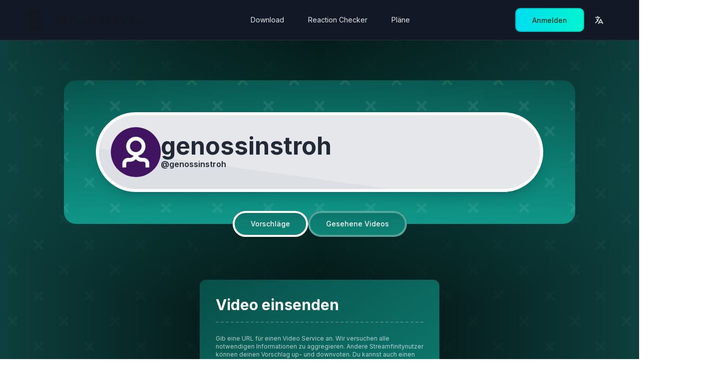

--- FILE ---
content_type: text/html; charset=utf-8
request_url: https://streamfinity.tv/de/u/genossinstroh/suggestions
body_size: 34592
content:
<!DOCTYPE html><html lang="de" data-layout="index"><head><meta charSet="utf-8"/><link rel="preconnect" href="https://cyber.streamfinity.tv"/><meta name="viewport" content="width=device-width, initial-scale=1"/><link rel="stylesheet" href="/_next/static/css/7c3add6520a8e281.css" data-precedence="next"/><link rel="stylesheet" href="/_next/static/css/a6b2d5568682198e.css" data-precedence="next"/><link rel="stylesheet" href="/_next/static/css/996e26bb29d456aa.css" data-precedence="next"/><link rel="stylesheet" href="/_next/static/css/068f393a52ddf926.css" data-precedence="next"/><link rel="stylesheet" href="/_next/static/css/00d6600382492ea4.css" data-precedence="next"/><link rel="preload" as="script" fetchPriority="low" href="/_next/static/chunks/webpack-1a6bdf7f02a86070.js"/><script src="/_next/static/chunks/fd9d1056-2ffe58fd947f133f.js" async=""></script><script src="/_next/static/chunks/5652-fb276302b2491e7f.js" async=""></script><script src="/_next/static/chunks/main-app-a678a0ae965d33b7.js" async=""></script><script src="/_next/static/chunks/9456-00ab64f3d05e2831.js" async=""></script><script src="/_next/static/chunks/2586-fa3ec273c1330552.js" async=""></script><script src="/_next/static/chunks/525-344c8396939d4c68.js" async=""></script><script src="/_next/static/chunks/3145-7f591bbbe2ed7896.js" async=""></script><script src="/_next/static/chunks/1983-d7ec6dafa0df1b5f.js" async=""></script><script src="/_next/static/chunks/6992-6ac856c3bdb6685d.js" async=""></script><script src="/_next/static/chunks/2136-528949c6219bb51e.js" async=""></script><script src="/_next/static/chunks/app/%5Blocale%5D/(landing)/(general)/page-1685bbb73e8f4e70.js" async=""></script><script src="/_next/static/chunks/app/not-found-c6762247e9e5daba.js" async=""></script><script src="/_next/static/chunks/app/global-error-0bd50e1d1302a49e.js" async=""></script><script src="/_next/static/chunks/13b76428-da5da6cde3f4f330.js" async=""></script><script src="/_next/static/chunks/605-efca48910c39cc4a.js" async=""></script><script src="/_next/static/chunks/app/%5Blocale%5D/(landing)/layout-4f70906234a2cd00.js" async=""></script><script src="/_next/static/chunks/1632-074c2fe75b648930.js" async=""></script><script src="/_next/static/chunks/3464-181bf4062416edf0.js" async=""></script><script src="/_next/static/chunks/2976-711ca53ef33c00f8.js" async=""></script><script src="/_next/static/chunks/9064-aa8093e8350bfc31.js" async=""></script><script src="/_next/static/chunks/3429-0a93f8a9b7a99bfa.js" async=""></script><script src="/_next/static/chunks/801-ccfa0dc6b828c693.js" async=""></script><script src="/_next/static/chunks/1476-578187efb0bee10e.js" async=""></script><script src="/_next/static/chunks/7906-8347d514ee8ea9b7.js" async=""></script><script src="/_next/static/chunks/5868-86b0cc8fcc4eabcc.js" async=""></script><script src="/_next/static/chunks/app/%5Blocale%5D/layout-3d153e09300448c4.js" async=""></script><script src="/_next/static/chunks/5784-efa69ccbb9aac0b8.js" async=""></script><script src="/_next/static/chunks/4000-5c00d5f99ba403cd.js" async=""></script><script src="/_next/static/chunks/app/%5Blocale%5D/(landing)/u/%5Baccount%5D/layout-2da847e4b537a437.js" async=""></script><script src="/_next/static/chunks/5536-904480431a6afed3.js" async=""></script><script src="/_next/static/chunks/9007-7aa4e4e5ef56ba7e.js" async=""></script><script src="/_next/static/chunks/app/%5Blocale%5D/(landing)/u/%5Baccount%5D/suggestions/page-5a066f807f475b37.js" async=""></script><link rel="preload" href="https://p.ich.wtf/js/script.manual.pageview-props.outbound-links.js" as="script"/><link rel="preload" href="https://fundingchoicesmessages.google.com/i/pub-8860339127604986?ers=1" as="script"/><meta name="theme-color" content="#121826"/><title>Suggestions for genossinstroh | Streamfinity</title><meta name="description" content="Bring dein Reaction-Game aufs nächste Level! Streamfinity verbindet Streamer, Creator &amp; Communitys auf eine nie dagewesene Art."/><link rel="manifest" href="https://streamfinity.tv/manifest.json" crossorigin="use-credentials"/><meta name="category" content="technology"/><meta name="mobile-web-app-capable" content="yes"/><meta name="monetag" content="bcf3b8c83585aaf8ee4407a06f8245e9"/><link rel="canonical" href="https://streamfinity.tv/de/u/genossinstroh/suggestions"/><meta name="me" content="https://x.com/Streamfinity"/><meta name="me" content="https://www.twitch.tv/streamfinity"/><meta name="me" content="https://www.instagram.com/streamfinity_tv"/><meta name="me" content="https://www.threads.net/streamfinity_tv"/><meta name="me" content="https://www.linkedin.com/company/streamfinitytv/"/><meta name="apple-mobile-web-app-capable" content="yes"/><meta name="apple-mobile-web-app-title" content="Streamfinity"/><link href="/images/brand/logo/Logo-Light-400-Crop.png" rel="apple-touch-startup-image"/><meta name="apple-mobile-web-app-status-bar-style" content="black-translucent"/><meta property="og:title" content="Streamfinity"/><meta property="og:description" content="Bring dein Reaction-Game aufs nächste Level! Streamfinity verbindet Streamer, Creator &amp; Communitys auf eine nie dagewesene Art."/><meta property="og:site_name" content="Streamfinity"/><meta property="og:locale" content="de"/><meta property="og:image" content="https://streamfinity.tv/images/brand/social/streamfinity-logo-and-claim.jpg"/><meta name="twitter:card" content="summary_large_image"/><meta name="twitter:site" content="@Streamfinity"/><meta name="twitter:creator" content="@Streamfinity"/><meta name="twitter:title" content="Streamfinity"/><meta name="twitter:description" content="Bring dein Reaction-Game aufs nächste Level! Streamfinity verbindet Streamer, Creator &amp; Communitys auf eine nie dagewesene Art."/><meta name="twitter:image" content="https://streamfinity.tv/images/brand/social/streamfinity-logo-and-claim.jpg"/><meta property="al:web:url" content="https://streamfinity.tv"/><meta property="al:web:should_fallback" content="true"/><link rel="icon" href="/favicon.svg" sizes="any" type="image/svg+xml"/><link rel="icon" href="/favicon.ico" sizes="any"/><link rel="apple-touch-icon" href="/images/brand/logo/Logo-Light-400-Crop.png" media="(prefers-color-scheme: dark)"/><link rel="apple-touch-icon" href="/images/brand/logo/Logo-Dark-400-Crop.png" media="(prefers-color-scheme: light)"/><meta name="next-size-adjust"/><script src="/_next/static/chunks/polyfills-42372ed130431b0a.js" noModule=""></script></head><body class="bg-white font-sans text-black subpixel-antialiased dark:bg-gray-800 dark:text-white" style="--font-inter:&#x27;__Inter_e8ce0c&#x27;, &#x27;__Inter_Fallback_e8ce0c&#x27;;--font-pacifico:&#x27;__Pacifico_5f64cf&#x27;, &#x27;__Pacifico_Fallback_5f64cf&#x27;"><div class="dark relative min-h-screen bg-[#0A0C11] font-sans text-white"><div class="relative z-20 flex min-h-screen flex-col justify-between"><main><nav class="sticky top-0 z-50 w-full border-b bg-gray-900 border-white/10"><div class="mx-auto flex h-20 w-full flex-row items-stretch justify-between rounded-3xl px-4 text-white mx-auto px-4 lg:px-2 xl:px-0 w-full sm:mx-w-[640px] md:max-w-[768px] lg:max-w-[1024px] xl:max-w-[1180px]"><div class="h-auto flex items-center justify-center"><a class="relative flex shrink-0 items-center justify-center gap-4 text-center text-3xl font-bold" href="/de"><img alt="Streamfinity" loading="lazy" width="240" height="80" decoding="async" data-nimg="1" class="block h-[48] dark:hidden" style="color:transparent" src="/images/brand/wordmark/Wordmark-Dark-Logo.svg"/><img alt="Streamfinity" loading="lazy" width="240" height="80" decoding="async" data-nimg="1" class="hidden h-[48] dark:block" style="color:transparent" src="/images/brand/wordmark/Wordmark-Light-Logo.svg"/></a></div><div class="hidden flex-row items-center gap-4 text-gray-300 lg:flex"><a class="flex px-6 py-3 hover:bg-white/20 text-sm text-gray-200 cursor-pointer rounded-xl transition-colors duration-150" href="/de/download">Download</a><a class="flex px-6 py-3 hover:bg-white/20 text-sm text-gray-200 cursor-pointer rounded-xl transition-colors duration-150" href="/de/check">Reaction Checker</a><a class="flex px-6 py-3 hover:bg-white/20 text-sm text-gray-200 cursor-pointer rounded-xl transition-colors duration-150" href="/de/pricing">Pläne</a></div><div class="flex flex-row items-center gap-4"><button type="button"><svg xmlns="http://www.w3.org/2000/svg" fill="none" viewBox="0 0 24 24" stroke-width="1.5" stroke="currentColor" aria-hidden="true" data-slot="icon" class="mr-2 block size-8 lg:hidden"><path stroke-linecap="round" stroke-linejoin="round" d="M3.75 6.75h16.5M3.75 12h16.5m-16.5 5.25h16.5"></path></svg></button><div class="hidden items-center lg:flex"><a type="button" class="plausible-event-name=Signup" href="/de/auth/signin?auto=true&amp;callbackUrl=%2Fdashboard"><button class="bg-gradient-to-r from-primary-gradient-hc-from to-primary-gradient-hc-to text-primary-950 dark:from-primary-gradient-from dark:to-primary-gradient-to dark:text-white leading-normal text-sm p-[2px] hover:bg-opacity-100 dark:hover:bg-opacity-70 cursor-pointer rounded-[10px] relative inline-block font-medium transition-colors duration-100 text-center whitespace-nowrap" type="button"><div class="px-8 py-[0.7rem] bg-gradient-to-r from-primary-gradient-from to-primary-gradient-to dark:from-primary-gradient-lc-from dark:to-primary-gradient-lc-to hover:opacity-80 rounded-[8px] transition-opacity grow">Anmelden</div></button></a></div><div class="hidden md:block"><div class="landing-navigation_userItem__nnZzg relative z-100 max-w-56"><div class="relative flex cursor-pointer items-center rounded-xl px-5 py-3 text-sm text-gray-200 transition-colors duration-150 hover:bg-white/30"><svg xmlns="http://www.w3.org/2000/svg" viewBox="0 0 20 20" fill="currentColor" aria-hidden="true" data-slot="icon" class="size-5"><path d="M7.75 2.75a.75.75 0 0 0-1.5 0v1.258a32.987 32.987 0 0 0-3.599.278.75.75 0 1 0 .198 1.487A31.545 31.545 0 0 1 8.7 5.545 19.381 19.381 0 0 1 7 9.56a19.418 19.418 0 0 1-1.002-2.05.75.75 0 0 0-1.384.577 20.935 20.935 0 0 0 1.492 2.91 19.613 19.613 0 0 1-3.828 4.154.75.75 0 1 0 .945 1.164A21.116 21.116 0 0 0 7 12.331c.095.132.192.262.29.391a.75.75 0 0 0 1.194-.91c-.204-.266-.4-.538-.59-.815a20.888 20.888 0 0 0 2.333-5.332c.31.031.618.068.924.108a.75.75 0 0 0 .198-1.487 32.832 32.832 0 0 0-3.599-.278V2.75Z"></path><path fill-rule="evenodd" d="M13 8a.75.75 0 0 1 .671.415l4.25 8.5a.75.75 0 1 1-1.342.67L15.787 16h-5.573l-.793 1.585a.75.75 0 1 1-1.342-.67l4.25-8.5A.75.75 0 0 1 13 8Zm2.037 6.5L13 10.427 10.964 14.5h4.073Z" clip-rule="evenodd"></path></svg></div><div class="landing-navigation_userMenu__dzlhE absolute w-56 pt-2 bottom-0 right-0 transform translate-y-[100%] z-50"><div class="rounded-lg bg-gray-800 p-2"><a hrefLang="en" class="flex cursor-pointer items-center rounded-lg p-3 text-xs font-medium text-gray-300 transition-colors duration-100 hover:bg-gray-700 hover:text-gray-100" href="/en"><svg xmlns="http://www.w3.org/2000/svg" viewBox="0 0 20 20" fill="currentColor" aria-hidden="true" data-slot="icon" class="mr-2 size-5 opacity-70"><path fill-rule="evenodd" d="M4 10a.75.75 0 0 1 .75-.75h10.5a.75.75 0 0 1 0 1.5H4.75A.75.75 0 0 1 4 10Z" clip-rule="evenodd"></path></svg>English</a><a class="flex cursor-pointer items-center rounded-lg p-3 text-xs font-medium text-gray-300 transition-colors duration-100 hover:bg-gray-700 hover:text-gray-100" href="/de"><svg xmlns="http://www.w3.org/2000/svg" viewBox="0 0 20 20" fill="currentColor" aria-hidden="true" data-slot="icon" class="mr-2 size-5 opacity-70"><path fill-rule="evenodd" d="M16.704 4.153a.75.75 0 0 1 .143 1.052l-8 10.5a.75.75 0 0 1-1.127.075l-4.5-4.5a.75.75 0 0 1 1.06-1.06l3.894 3.893 7.48-9.817a.75.75 0 0 1 1.05-.143Z" clip-rule="evenodd"></path></svg>German</a></div></div></div></div></div></div></nav><article class="font-sans text-white"><div class="showcase_containerPatternCrosses__ujrM8 min-h-screen min-w-screen pattern relative" style="background-color:rgba(20, 184, 166, 0.3)"><div class="landing_centeredBlackGradientBackground__iLBPv z-30 flex min-h-screen flex-col justify-between"><main class="pb-32 pt-20"><div class="mx-auto px-4 lg:px-2 xl:px-0 w-full sm:max-w-[640px] md:max-w-[768px] lg:max-w-[1024px]"><div class="rounded-3xl relative mb-16 rounded-3xl bg-black"><div class="rounded-3xl relative z-20" style="background:linear-gradient(0deg, rgba(20, 184, 166, 0.8), rgba(20, 184, 166, 0.4))"><div class="showcase_userPatternCrosses__iQ2yG rounded-3xl relative p-6 pb-16 lg:p-16"><div class="rounded-xl lg:rounded-full flex flex-col items-center gap-8 border-[6px] border-white bg-gray-200 p-6 shadow-xl lg:flex-row" style="background:linear-gradient(8deg, #DCDFE3 30%, #e5e7eb 30%)"><img alt="Avatar" loading="lazy" width="100" height="100" decoding="async" data-nimg="1" class="rounded-full" style="color:transparent" srcSet="/_next/image?url=https%3A%2F%2Fcdn.streamfinity.tv%2Favatars%2F01%2Fhz%2Fj7%2F613%2Fconversions%2Fcdd517fe-def4-11e9-948e-784f43822e80-profile_image-300x300-crop.jpg&amp;w=128&amp;q=75 1x, /_next/image?url=https%3A%2F%2Fcdn.streamfinity.tv%2Favatars%2F01%2Fhz%2Fj7%2F613%2Fconversions%2Fcdd517fe-def4-11e9-948e-784f43822e80-profile_image-300x300-crop.jpg&amp;w=256&amp;q=75 2x" src="/_next/image?url=https%3A%2F%2Fcdn.streamfinity.tv%2Favatars%2F01%2Fhz%2Fj7%2F613%2Fconversions%2Fcdd517fe-def4-11e9-948e-784f43822e80-profile_image-300x300-crop.jpg&amp;w=256&amp;q=75"/><div class="flex grow flex-col gap-2 text-center text-gray-800 lg:text-left"><div class="text-3xl font-bold sm:text-5xl">genossinstroh</div><div class="font-semibold">@<!-- -->genossinstroh</div></div><div></div></div><div class="absolute bottom-0 left-0 flex w-full translate-y-1/2 justify-center gap-4 lg:gap-8"><a class="rounded-full bg-black transition-colors text-sm text-white font-medium shadow-md" href="/de/u/genossinstroh/suggestions"><div class="border-4 px-4 py-3 lg:px-8 rounded-full border-white" style="background:linear-gradient(0deg, rgba(20, 184, 166, 0.7), rgba(20, 184, 166, 0.63))">Vorschläge</div></a><a class="rounded-full bg-black transition-colors text-sm text-white font-medium shadow-md" href="/de/u/genossinstroh/history"><div class="border-4 px-4 py-3 lg:px-8 rounded-full border-white/30" style="background:linear-gradient(0deg, rgba(20, 184, 166, 0.7), rgba(20, 184, 166, 0.63))">Gesehene Videos</div></a></div></div></div><div class="absolute left-0 top-0 z-10 h-[150%] w-full translate-y-[-15%] scale-150" style="background:radial-gradient(ellipse closest-side, rgba(20, 184, 166, 0.2) 0%, transparent 100%)"></div></div><ins class="adsbygoogle" style="display:block" data-ad-client="ca-pub-8860339127604986" data-ad-format="auto" data-ad-slot="8595967866" data-full-width-responsive="true"></ins></div><article class="relative z-20 pt-12"><div class="mx-auto px-4 lg:px-2 xl:px-0 w-full sm:max-w-[640px] md:max-w-[768px] lg:max-w-[1024px]"><div class="mb-24 flex justify-center"><div class="rounded-xl overflow-hidden bg-black"><div class="w-full p-8 lg:w-[30rem]" style="background:linear-gradient(-35deg, rgba(20, 184, 166, 0.7), rgba(20, 184, 166, 0.4))"><div class="mb-6 border-b-2 border-dashed border-white/20 pb-4 text-3xl font-bold">Video einsenden</div><form class="block"><p class="mb-4 text-xs text-white/70">Gib eine URL für einen Video Service an. Wir versuchen alle notwendigen Informationen zu aggregieren. Andere Streamfinitynutzer können deinen Vorschlag up- und downvoten. Du kannst auch einen Timestamp angeben.</p><div class="relative mb-8"><label class="absolute flex h-full w-10 items-center justify-end text-white/30" for="submit-video-url"><svg xmlns="http://www.w3.org/2000/svg" viewBox="0 0 20 20" fill="currentColor" aria-hidden="true" data-slot="icon" class="size-5"><path d="M12.232 4.232a2.5 2.5 0 0 1 3.536 3.536l-1.225 1.224a.75.75 0 0 0 1.061 1.06l1.224-1.224a4 4 0 0 0-5.656-5.656l-3 3a4 4 0 0 0 .225 5.865.75.75 0 0 0 .977-1.138 2.5 2.5 0 0 1-.142-3.667l3-3Z"></path><path d="M11.603 7.963a.75.75 0 0 0-.977 1.138 2.5 2.5 0 0 1 .142 3.667l-3 3a2.5 2.5 0 0 1-3.536-3.536l1.225-1.224a.75.75 0 0 0-1.061-1.06l-1.224 1.224a4 4 0 1 0 5.656 5.656l3-3a4 4 0 0 0-.225-5.865Z"></path></svg></label><input id="submit-video-url" type="text" placeholder="https://youtu.be/abcde" class="rounded-full w-full border-2 border-white/30 bg-white/10 px-4 py-2 pl-14 placeholder:text-white/30 focus-within:border-white/80 focus-within:outline-none" value=""/></div><button class="rounded-full w-full font-semibold bg-white/10 border-white/30 border-2 leading-normal text-sm px-8 py-[0.9rem] opacity-60 cursor-not-allowed rounded-[10px] relative inline-block font-medium transition-colors duration-100 text-center whitespace-nowrap" type="submit"><div class="">Einsenden</div></button></form></div></div></div><div class="mt-12"><div class="mb-6 flex flex-wrap items-baseline"><h2 class="mb-6 px-2 text-3xl font-bold lg:px-0 lg:text-6xl">Vorschläge</h2><div class="flex grow flex-col justify-between font-bold uppercase lg:flex-row"><div class="flex px-0 lg:px-4"><a class="text-white/50 hover:text-white/70 px-2 py-2 text-sm rounded-md transition-colors" href="/de/u/genossinstroh/suggestions?date=24h">Heute</a><a class="text-white/50 hover:text-white/70 px-2 py-2 text-sm rounded-md transition-colors" href="/de/u/genossinstroh/suggestions?date=3d">Letzte 3 Tage</a><a class="text-white px-2 py-2 text-sm rounded-md transition-colors" href="/de/u/genossinstroh/suggestions?date=7d">Letzte 7 Tage</a><a class="text-white/50 hover:text-white/70 px-2 py-2 text-sm rounded-md transition-colors" href="/de/u/genossinstroh/suggestions?date=30d">Letzte 30 Tage</a></div><div class="flex"><a class="text-white px-2 py-2 text-sm rounded-md transition-colors" href="/de/u/genossinstroh/suggestions?order=popularity&amp;date=">Beliebt</a><a class="text-white/50 hover:text-white/70 px-2 py-2 text-sm rounded-md transition-colors" href="/de/u/genossinstroh/suggestions?order=first_date&amp;date=">Letzte</a></div></div></div><div class="mb-6 rounded-lg bg-black p-2 lg:col-span-3"><ins class="adsbygoogle" style="display:block" data-ad-client="ca-pub-8860339127604986" data-ad-format="fluid" data-ad-layout-key="-ef+6k-30-ac+ty" data-ad-slot="3176469549"></ins></div><div class="my-12 rounded-3xl border-4 border-white/10 px-4 py-32 text-center text-xl text-white/30 lg:text-4xl">Bisher keine Vorschläge</div><div class="mb-6 rounded-lg bg-black p-2 lg:col-span-3"><ins class="adsbygoogle" style="display:block" data-ad-client="ca-pub-8860339127604986" data-ad-format="fluid" data-ad-layout-key="-ef+6k-30-ac+ty" data-ad-slot="3176469549"></ins></div><div class="mt-16"><ins class="adsbygoogle" style="display:block" data-ad-client="ca-pub-8860339127604986" data-ad-format="autorelaxed" data-ad-slot="1068619874"></ins></div></div></div></article></main></div></div></article></main><footer class="mt-64 py-8 pt-16 text-sm"><div class="border-white/20 dark:border-gray-800 py-12 px-4 mx-auto flex flex-wrap justify-around gap-8 border-t leading-normal mx-auto px-4 lg:px-2 xl:px-0 w-full sm:mx-w-[640px] md:max-w-[768px] lg:max-w-[1024px] xl:max-w-[1180px]"><div class="flex-1 leading-loose"><h4 class="mb-4 whitespace-nowrap text-base font-medium">Warum Streamfinity?</h4><div><div><a class="landing-footer_link__0itT8" href="/de/for-streamers">Für Streamende</a></div><div><a class="landing-footer_link__0itT8" href="/de/for-youtubers">Für YouTuber</a></div><div><a class="landing-footer_link__0itT8" href="/de/for-viewers">Für Zuschauer</a></div><div><a class="landing-footer_link__0itT8" href="/de/for-businesses">Für Businesses</a></div></div></div><div class="flex-1 leading-loose"><h4 class="mb-4 whitespace-nowrap text-base font-medium">Ressourcen</h4><div><div><a class="landing-footer_link__0itT8" href="/de/check">Reaction Checker</a></div><div><a class="landing-footer_link__0itT8" href="/de/faq">FAQ</a></div><div><a class="landing-footer_link__0itT8" href="/de/contact">Kontakt</a></div><div><a class="landing-footer_link__0itT8" href="/de/blog">Blog</a></div><div><a class="landing-footer_link__0itT8" target="_blank" href="https://github.com/orgs/Streamfinity/projects/2">Roadmap</a></div><div><a class="landing-footer_link__0itT8" target="_blank" href="https://streamfinity.notion.site/Streamfinity-Media-Kit-9b83924a55cc4fff888fecc639f9f023">Media Kit</a></div></div></div><div class="flex-1 leading-loose"><h4 class="mb-4 whitespace-nowrap text-base font-medium">Social</h4><div><div><a href="https://sfin.it/discord" target="_blank" class="landing-footer_link__0itT8" rel="noreferrer">Discord</a></div><div><a href="https://x.com/Streamfinity" target="_blank" class="landing-footer_link__0itT8" rel="noreferrer">Twitter / 𝕏</a></div><div><a href="https://www.linkedin.com/company/streamfinitytv/" target="_blank" class="landing-footer_link__0itT8" rel="noreferrer">LinkedIn</a></div><div><a href="https://www.instagram.com/streamfinity_tv/" target="_blank" class="landing-footer_link__0itT8" rel="noreferrer">Instagram</a></div><div><a href="https://bsky.app/profile/streamfinity.tv" target="_blank" class="landing-footer_link__0itT8" rel="noreferrer">Bluesky</a></div></div></div><div class="flex-1 leading-loose"><h4 class="mb-4 whitespace-nowrap text-base font-medium">Sprache</h4><div><a hrefLang="en" class="block cursor-pointer px-1 text-gray-400 hover:text-white" href="/en">English</a><a class="block cursor-pointer px-1 font-semibold" href="/de">German</a></div></div></div><div class="flex flex-wrap justify-center space-x-4 px-4 py-2 text-sm leading-loose text-gray-400 dark:text-gray-500"><span class="whitespace-nowrap">©<!-- --> <!-- -->Streamfinity<!-- --> <!-- -->2025</span><a class="whitespace-nowrap hover:text-gray-300" href="/de/legal/imprint">Impressum</a><a class="whitespace-nowrap hover:text-gray-300" href="/de/legal/privacy">Datenschutz</a><a class="whitespace-nowrap hover:text-gray-300" href="/de/legal/tos">Nutzungsbedingungen</a><a class="whitespace-nowrap hover:text-gray-300" href="/licenses.txt">Lizenzen</a><span title="Environment: production" class="whitespace-nowrap">Version<!-- --> <!-- -->2.8.3</span></div></footer></div></div><div id="floating-root" class="fixed bottom-0 right-0 z-20 m-4 flex flex-row-reverse gap-4 xl:m-8"></div><div id="dropdown-root"></div><div id="_rht_toaster" style="position:fixed;z-index:9999;top:16px;left:16px;right:16px;bottom:16px;pointer-events:none"></div><style>#nprogress{pointer-events:none}#nprogress .bar{background:#00c696;position:fixed;z-index:1600;top: 0;left:0;width:100%;height:3px}#nprogress .peg{display:block;position:absolute;right:0;width:100px;height:100%;box-shadow:0 0 10px #00c696,0 0 5px #00c696;opacity:1;-webkit-transform:rotate(3deg) translate(0px,-4px);-ms-transform:rotate(3deg) translate(0px,-4px);transform:rotate(3deg) translate(0px,-4px)}#nprogress .spinner{display:block;position:fixed;z-index:1600;top: 15px;right:15px}#nprogress .spinner-icon{width:18px;height:18px;box-sizing:border-box;border:2px solid transparent;border-top-color:#00c696;border-left-color:#00c696;border-radius:50%;-webkit-animation:nprogress-spinner 400ms linear infinite;animation:nprogress-spinner 400ms linear infinite}.nprogress-custom-parent{overflow:hidden;position:relative}.nprogress-custom-parent #nprogress .bar,.nprogress-custom-parent #nprogress .spinner{position:absolute}@-webkit-keyframes nprogress-spinner{0%{-webkit-transform:rotate(0deg)}100%{-webkit-transform:rotate(360deg)}}@keyframes nprogress-spinner{0%{transform:rotate(0deg)}100%{transform:rotate(360deg)}}</style><script src="/_next/static/chunks/webpack-1a6bdf7f02a86070.js" async=""></script><script>(self.__next_f=self.__next_f||[]).push([0]);self.__next_f.push([2,null])</script><script>self.__next_f.push([1,"1:HL[\"/_next/static/media/1b3800ed4c918892-s.p.woff2\",\"font\",{\"crossOrigin\":\"\",\"type\":\"font/woff2\"}]\n2:HL[\"/_next/static/media/e4af272ccee01ff0-s.p.woff2\",\"font\",{\"crossOrigin\":\"\",\"type\":\"font/woff2\"}]\n3:HL[\"/_next/static/css/7c3add6520a8e281.css\",\"style\"]\n4:HL[\"/_next/static/css/a6b2d5568682198e.css\",\"style\"]\n5:HL[\"/_next/static/css/996e26bb29d456aa.css\",\"style\"]\n6:HL[\"/_next/static/css/068f393a52ddf926.css\",\"style\"]\n7:HL[\"/_next/static/css/00d6600382492ea4.css\",\"style\"]\n"])</script><script>self.__next_f.push([1,"8:I[12846,[],\"\"]\nb:I[4707,[],\"\"]\ne:I[36423,[],\"\"]\n12:I[88003,[\"9456\",\"static/chunks/9456-00ab64f3d05e2831.js\",\"2586\",\"static/chunks/2586-fa3ec273c1330552.js\",\"525\",\"static/chunks/525-344c8396939d4c68.js\",\"3145\",\"static/chunks/3145-7f591bbbe2ed7896.js\",\"1983\",\"static/chunks/1983-d7ec6dafa0df1b5f.js\",\"6992\",\"static/chunks/6992-6ac856c3bdb6685d.js\",\"2136\",\"static/chunks/2136-528949c6219bb51e.js\",\"4064\",\"static/chunks/app/%5Blocale%5D/(landing)/(general)/page-1685bbb73e8f4e70.js\"],\"\"]\n13:I[92325,[\"1983\",\"static/chunks/1983-d7ec6dafa0df1b5f.js\",\"9160\",\"static/chunks/app/not-found-c6762247e9e5daba.js\"],\"default\"]\n15:I[54879,[\"6470\",\"static/chunks/app/global-error-0bd50e1d1302a49e.js\"],\"default\"]\nc:[\"locale\",\"de\",\"d\"]\nd:[\"account\",\"genossinstroh\",\"d\"]\n16:[]\n"])</script><script>self.__next_f.push([1,"0:[\"$\",\"$L8\",null,{\"buildId\":\"wo-9Ld1cQwURYN9p-trfZ\",\"assetPrefix\":\"\",\"urlParts\":[\"\",\"de\",\"u\",\"genossinstroh\",\"suggestions\"],\"initialTree\":[\"\",{\"children\":[[\"locale\",\"de\",\"d\"],{\"children\":[\"(landing)\",{\"children\":[\"u\",{\"children\":[[\"account\",\"genossinstroh\",\"d\"],{\"children\":[\"suggestions\",{\"children\":[\"__PAGE__\",{}]}]}]}]}]}]},\"$undefined\",\"$undefined\",true],\"initialSeedData\":[\"\",{\"children\":[[\"locale\",\"de\",\"d\"],{\"children\":[\"(landing)\",{\"children\":[\"u\",{\"children\":[[\"account\",\"genossinstroh\",\"d\"],{\"children\":[\"suggestions\",{\"children\":[\"__PAGE__\",{},[[\"$L9\",\"$La\",null],null],null]},[null,[\"$\",\"$Lb\",null,{\"parallelRouterKey\":\"children\",\"segmentPath\":[\"children\",\"$c\",\"children\",\"(landing)\",\"children\",\"u\",\"children\",\"$d\",\"children\",\"suggestions\",\"children\"],\"error\":\"$undefined\",\"errorStyles\":\"$undefined\",\"errorScripts\":\"$undefined\",\"template\":[\"$\",\"$Le\",null,{}],\"templateStyles\":\"$undefined\",\"templateScripts\":\"$undefined\",\"notFound\":\"$undefined\",\"notFoundStyles\":\"$undefined\"}]],null]},[[null,\"$Lf\"],null],null]},[null,[\"$\",\"$Lb\",null,{\"parallelRouterKey\":\"children\",\"segmentPath\":[\"children\",\"$c\",\"children\",\"(landing)\",\"children\",\"u\",\"children\"],\"error\":\"$undefined\",\"errorStyles\":\"$undefined\",\"errorScripts\":\"$undefined\",\"template\":[\"$\",\"$Le\",null,{}],\"templateStyles\":\"$undefined\",\"templateScripts\":\"$undefined\",\"notFound\":\"$undefined\",\"notFoundStyles\":\"$undefined\"}]],null]},[[[[\"$\",\"link\",\"0\",{\"rel\":\"stylesheet\",\"href\":\"/_next/static/css/00d6600382492ea4.css\",\"precedence\":\"next\",\"crossOrigin\":\"$undefined\"}]],\"$L10\"],null],null]},[[[[\"$\",\"link\",\"0\",{\"rel\":\"stylesheet\",\"href\":\"/_next/static/css/7c3add6520a8e281.css\",\"precedence\":\"next\",\"crossOrigin\":\"$undefined\"}],[\"$\",\"link\",\"1\",{\"rel\":\"stylesheet\",\"href\":\"/_next/static/css/a6b2d5568682198e.css\",\"precedence\":\"next\",\"crossOrigin\":\"$undefined\"}],[\"$\",\"link\",\"2\",{\"rel\":\"stylesheet\",\"href\":\"/_next/static/css/996e26bb29d456aa.css\",\"precedence\":\"next\",\"crossOrigin\":\"$undefined\"}],[\"$\",\"link\",\"3\",{\"rel\":\"stylesheet\",\"href\":\"/_next/static/css/068f393a52ddf926.css\",\"precedence\":\"next\",\"crossOrigin\":\"$undefined\"}]],\"$L11\"],null],null]},[[null,[\"$\",\"$Lb\",null,{\"parallelRouterKey\":\"children\",\"segmentPath\":[\"children\"],\"error\":\"$undefined\",\"errorStyles\":\"$undefined\",\"errorScripts\":\"$undefined\",\"template\":[\"$\",\"$Le\",null,{}],\"templateStyles\":\"$undefined\",\"templateScripts\":\"$undefined\",\"notFound\":[\"$\",\"html\",null,{\"lang\":\"en\",\"children\":[[\"$\",\"$L12\",null,{\"defer\":true,\"data-domain\":\"streamfinity.tv\",\"src\":\"https://p.ich.wtf/js/script.manual.pageview-props.outbound-links.js\"}],[\"$\",\"body\",null,{\"className\":\"bg-white font-sans text-black subpixel-antialiased dark:bg-gray-800 dark:text-white\",\"style\":{\"--font-inter\":\"__variable_e8ce0c\"},\"children\":[\"$\",\"$L13\",null,{\"statusCode\":404}]}]]}],\"notFoundStyles\":[[\"$\",\"link\",\"0\",{\"rel\":\"stylesheet\",\"href\":\"/_next/static/css/7fb674adbec2a7c3.css\",\"precedence\":\"next\",\"crossOrigin\":\"$undefined\"}],[\"$\",\"link\",\"1\",{\"rel\":\"stylesheet\",\"href\":\"/_next/static/css/996e26bb29d456aa.css\",\"precedence\":\"next\",\"crossOrigin\":\"$undefined\"}],[\"$\",\"link\",\"2\",{\"rel\":\"stylesheet\",\"href\":\"/_next/static/css/068f393a52ddf926.css\",\"precedence\":\"next\",\"crossOrigin\":\"$undefined\"}]]}]],null],null],\"couldBeIntercepted\":false,\"initialHead\":[null,\"$L14\"],\"globalErrorComponent\":\"$15\",\"missingSlots\":\"$W16\"}]\n"])</script><script>self.__next_f.push([1,"17:I[69104,[\"6990\",\"static/chunks/13b76428-da5da6cde3f4f330.js\",\"9456\",\"static/chunks/9456-00ab64f3d05e2831.js\",\"2586\",\"static/chunks/2586-fa3ec273c1330552.js\",\"605\",\"static/chunks/605-efca48910c39cc4a.js\",\"5585\",\"static/chunks/app/%5Blocale%5D/(landing)/layout-4f70906234a2cd00.js\"],\"default\"]\n1a:I[99472,[\"6990\",\"static/chunks/13b76428-da5da6cde3f4f330.js\",\"9456\",\"static/chunks/9456-00ab64f3d05e2831.js\",\"2586\",\"static/chunks/2586-fa3ec273c1330552.js\",\"525\",\"static/chunks/525-344c8396939d4c68.js\",\"3145\",\"static/chunks/3145-7f591bbbe2ed7896.js\",\"1983\",\"static/chunks/1983-d7ec6dafa0df1b5f.js\",\"1632\",\"static/chunks/1632-074c2fe75b648930.js\",\"3464\",\"static/chunks/3464-181bf4062416edf0.js\",\"605\",\"static/chunks/605-efca48910c39cc4a.js\",\"2976\",\"static/chunks/2976-711ca53ef33c00f8.js\",\"9064\",\"static/chunks/9064-aa8093e8350bfc31.js\",\"3429\",\"static/chunks/3429-0a93f8a9b7a99bfa.js\",\"801\",\"static/chunks/801-ccfa0dc6b828c693.js\",\"1476\",\"static/chunks/1476-578187efb0bee10e.js\",\"7906\",\"static/chunks/7906-8347d514ee8ea9b7.js\",\"5868\",\"static/chunks/5868-86b0cc8fcc4eabcc.js\",\"1203\",\"static/chunks/app/%5Blocale%5D/layout-3d153e09300448c4.js\"],\"default\"]\n1b:I[726,[\"6990\",\"static/chunks/13b76428-da5da6cde3f4f330.js\",\"9456\",\"static/chunks/9456-00ab64f3d05e2831.js\",\"2586\",\"static/chunks/2586-fa3ec273c1330552.js\",\"525\",\"static/chunks/525-344c8396939d4c68.js\",\"3145\",\"static/chunks/3145-7f591bbbe2ed7896.js\",\"1983\",\"static/chunks/1983-d7ec6dafa0df1b5f.js\",\"1632\",\"static/chunks/1632-074c2fe75b648930.js\",\"3464\",\"static/chunks/3464-181bf4062416edf0.js\",\"605\",\"static/chunks/605-efca48910c39cc4a.js\",\"2976\",\"static/chunks/2976-711ca53ef33c00f8.js\",\"9064\",\"static/chunks/9064-aa8093e8350bfc31.js\",\"3429\",\"static/chunks/3429-0a93f8a9b7a99bfa.js\",\"801\",\"static/chunks/801-ccfa0dc6b828c693.js\",\"1476\",\"static/chunks/1476-578187efb0bee10e.js\",\"7906\",\"static/chunks/7906-8347d514ee8ea9b7.js\",\"5868\",\"static/chunks/5868-86b0cc8fcc4eabcc.js\",\"1203\",\"static/chunks/app/%5Blocale%5D/layout-3d153e09300448c4.js\"],\"default\"]\n1c:I[35868,[\"6990\",\"static/chunks/13b7642"])</script><script>self.__next_f.push([1,"8-da5da6cde3f4f330.js\",\"9456\",\"static/chunks/9456-00ab64f3d05e2831.js\",\"2586\",\"static/chunks/2586-fa3ec273c1330552.js\",\"525\",\"static/chunks/525-344c8396939d4c68.js\",\"3145\",\"static/chunks/3145-7f591bbbe2ed7896.js\",\"1983\",\"static/chunks/1983-d7ec6dafa0df1b5f.js\",\"1632\",\"static/chunks/1632-074c2fe75b648930.js\",\"3464\",\"static/chunks/3464-181bf4062416edf0.js\",\"605\",\"static/chunks/605-efca48910c39cc4a.js\",\"2976\",\"static/chunks/2976-711ca53ef33c00f8.js\",\"9064\",\"static/chunks/9064-aa8093e8350bfc31.js\",\"3429\",\"static/chunks/3429-0a93f8a9b7a99bfa.js\",\"801\",\"static/chunks/801-ccfa0dc6b828c693.js\",\"1476\",\"static/chunks/1476-578187efb0bee10e.js\",\"7906\",\"static/chunks/7906-8347d514ee8ea9b7.js\",\"5868\",\"static/chunks/5868-86b0cc8fcc4eabcc.js\",\"1203\",\"static/chunks/app/%5Blocale%5D/layout-3d153e09300448c4.js\"],\"UserProvider\"]\n1d:I[69064,[\"6990\",\"static/chunks/13b76428-da5da6cde3f4f330.js\",\"9456\",\"static/chunks/9456-00ab64f3d05e2831.js\",\"2586\",\"static/chunks/2586-fa3ec273c1330552.js\",\"525\",\"static/chunks/525-344c8396939d4c68.js\",\"3145\",\"static/chunks/3145-7f591bbbe2ed7896.js\",\"1983\",\"static/chunks/1983-d7ec6dafa0df1b5f.js\",\"1632\",\"static/chunks/1632-074c2fe75b648930.js\",\"3464\",\"static/chunks/3464-181bf4062416edf0.js\",\"605\",\"static/chunks/605-efca48910c39cc4a.js\",\"2976\",\"static/chunks/2976-711ca53ef33c00f8.js\",\"9064\",\"static/chunks/9064-aa8093e8350bfc31.js\",\"3429\",\"static/chunks/3429-0a93f8a9b7a99bfa.js\",\"801\",\"static/chunks/801-ccfa0dc6b828c693.js\",\"1476\",\"static/chunks/1476-578187efb0bee10e.js\",\"7906\",\"static/chunks/7906-8347d514ee8ea9b7.js\",\"5868\",\"static/chunks/5868-86b0cc8fcc4eabcc.js\",\"1203\",\"static/chunks/app/%5Blocale%5D/layout-3d153e09300448c4.js\"],\"Toaster\"]\n1e:I[36539,[\"6990\",\"static/chunks/13b76428-da5da6cde3f4f330.js\",\"9456\",\"static/chunks/9456-00ab64f3d05e2831.js\",\"2586\",\"static/chunks/2586-fa3ec273c1330552.js\",\"525\",\"static/chunks/525-344c8396939d4c68.js\",\"3145\",\"static/chunks/3145-7f591bbbe2ed7896.js\",\"1983\",\"static/chunks/1983-d7ec6dafa0df1b5f.js\",\"1632\",\"static/chunks/1632-074c2fe75b648930.js\",\"3464\",\"static/chunk"])</script><script>self.__next_f.push([1,"s/3464-181bf4062416edf0.js\",\"605\",\"static/chunks/605-efca48910c39cc4a.js\",\"2976\",\"static/chunks/2976-711ca53ef33c00f8.js\",\"9064\",\"static/chunks/9064-aa8093e8350bfc31.js\",\"3429\",\"static/chunks/3429-0a93f8a9b7a99bfa.js\",\"801\",\"static/chunks/801-ccfa0dc6b828c693.js\",\"1476\",\"static/chunks/1476-578187efb0bee10e.js\",\"7906\",\"static/chunks/7906-8347d514ee8ea9b7.js\",\"5868\",\"static/chunks/5868-86b0cc8fcc4eabcc.js\",\"1203\",\"static/chunks/app/%5Blocale%5D/layout-3d153e09300448c4.js\"],\"\"]\n1f:I[3204,[\"6990\",\"static/chunks/13b76428-da5da6cde3f4f330.js\",\"9456\",\"static/chunks/9456-00ab64f3d05e2831.js\",\"2586\",\"static/chunks/2586-fa3ec273c1330552.js\",\"525\",\"static/chunks/525-344c8396939d4c68.js\",\"3145\",\"static/chunks/3145-7f591bbbe2ed7896.js\",\"1983\",\"static/chunks/1983-d7ec6dafa0df1b5f.js\",\"1632\",\"static/chunks/1632-074c2fe75b648930.js\",\"3464\",\"static/chunks/3464-181bf4062416edf0.js\",\"605\",\"static/chunks/605-efca48910c39cc4a.js\",\"2976\",\"static/chunks/2976-711ca53ef33c00f8.js\",\"9064\",\"static/chunks/9064-aa8093e8350bfc31.js\",\"3429\",\"static/chunks/3429-0a93f8a9b7a99bfa.js\",\"801\",\"static/chunks/801-ccfa0dc6b828c693.js\",\"1476\",\"static/chunks/1476-578187efb0bee10e.js\",\"7906\",\"static/chunks/7906-8347d514ee8ea9b7.js\",\"5868\",\"static/chunks/5868-86b0cc8fcc4eabcc.js\",\"1203\",\"static/chunks/app/%5Blocale%5D/layout-3d153e09300448c4.js\"],\"ReactQueryDevtools\"]\n20:I[22178,[\"6990\",\"static/chunks/13b76428-da5da6cde3f4f330.js\",\"9456\",\"static/chunks/9456-00ab64f3d05e2831.js\",\"2586\",\"static/chunks/2586-fa3ec273c1330552.js\",\"525\",\"static/chunks/525-344c8396939d4c68.js\",\"3145\",\"static/chunks/3145-7f591bbbe2ed7896.js\",\"1983\",\"static/chunks/1983-d7ec6dafa0df1b5f.js\",\"1632\",\"static/chunks/1632-074c2fe75b648930.js\",\"3464\",\"static/chunks/3464-181bf4062416edf0.js\",\"605\",\"static/chunks/605-efca48910c39cc4a.js\",\"2976\",\"static/chunks/2976-711ca53ef33c00f8.js\",\"9064\",\"static/chunks/9064-aa8093e8350bfc31.js\",\"3429\",\"static/chunks/3429-0a93f8a9b7a99bfa.js\",\"801\",\"static/chunks/801-ccfa0dc6b828c693.js\",\"1476\",\"static/chunks/1476-578187efb0bee10e.js\",\"7906\",\"static/chun"])</script><script>self.__next_f.push([1,"ks/7906-8347d514ee8ea9b7.js\",\"5868\",\"static/chunks/5868-86b0cc8fcc4eabcc.js\",\"1203\",\"static/chunks/app/%5Blocale%5D/layout-3d153e09300448c4.js\"],\"default\"]\n18:HC\"https://cyber.streamfinity.tv\"\n10:[\"$\",\"div\",null,{\"className\":\"dark relative min-h-screen bg-[#0A0C11] font-sans text-white\",\"children\":[\"$\",\"div\",null,{\"className\":\"relative z-20 flex min-h-screen flex-col justify-between\",\"children\":[[\"$\",\"main\",null,{\"children\":[\"$\",\"$Lb\",null,{\"parallelRouterKey\":\"children\",\"segmentPath\":[\"children\",\"$c\",\"children\",\"(landing)\",\"children\"],\"error\":\"$undefined\",\"errorStyles\":\"$undefined\",\"errorScripts\":\"$undefined\",\"template\":[\"$\",\"$Le\",null,{}],\"templateStyles\":\"$undefined\",\"templateScripts\":\"$undefined\",\"notFound\":\"$undefined\",\"notFoundStyles\":\"$undefined\"}]}],[\"$\",\"$L17\",null,{}]]}]}]\n19:T45d,{\"@context\":\"https://schema.org\",\"@type\":\"Organization\",\"url\":\"https://streamfinity.tv\",\"logo\":\"https://streamfinity.tv/images/brand/logo/Logo-Gradient-BG.png\",\"name\":\"Streamfinity\",\"legalName\":\"Streamfinity UG\",\"foundingDate\":\"2024\",\"address\":{\"@type\":\"PostalAddress\",\"streetAddress\":\"Magdeburger Str. 64\",\"addressLocality\":\"Fulda\",\"postalCode\":\"36037\",\"addressCountry\":\"DE\"},\"founders\":[{\"@type\":\"Person\",\"name\":\"Roman Zipp\",\"email\":\"roman@streamfinity.tv\",\"jobTitle\":\"Founder \u0026 Lead Software Engineer\",\"sameAs\":[\"https://www.instagram.com/romanzipp\",\"https://github.com/romanzipp\",\"https://www.linkedin.com/in/romanzipp\"]},{\"@type\":\"Person\",\"name\":\"Christian Faßbender\",\"email\":\"christian@streamfinity.tv\",\"jobTitle\":\"Founder \u0026 Managing Director\",\"sameAs\":[\"https://www.linkedin.com/in/christian269/\"]}],\"contactPoint\":{\"@type\":\"ContactPoint\",\"contactType\":\"Business\",\"email\":\"hey@streamfinity.tv\"},\"sameAs\":[\"https://x.com/Streamfinity\",\"https://www.twitch.tv/streamfinity\",\"https://www.instagram.com/streamfinity_tv\",\"https://www.threads.net/streamfinity_tv\",\"https://www.linkedin.com/company/streamfinitytv/\"]}"])</script><script>self.__next_f.push([1,"11:[\"$\",\"html\",null,{\"lang\":\"de\",\"data-layout\":\"index\",\"children\":[[\"$\",\"$L12\",null,{\"defer\":true,\"data-domain\":\"streamfinity.tv\",\"src\":\"https://p.ich.wtf/js/script.manual.pageview-props.outbound-links.js\"}],[\"$\",\"$L12\",null,{\"id\":\"ld-json-company\",\"type\":\"application/ld+json\",\"dangerouslySetInnerHTML\":{\"__html\":\"$19\"}}],[\"$\",\"$L1a\",null,{}],[\"$\",\"body\",null,{\"className\":\"bg-white font-sans text-black subpixel-antialiased dark:bg-gray-800 dark:text-white\",\"style\":{\"--font-inter\":\"'__Inter_e8ce0c', '__Inter_Fallback_e8ce0c'\",\"--font-pacifico\":\"'__Pacifico_5f64cf', '__Pacifico_Fallback_5f64cf'\"},\"children\":[\"$\",\"$L1b\",null,{\"locale\":\"de\",\"messages\":{\"accountSwitcher\":{\"errorUpdating\":\"Fehler beim Aktualisieren des aktiven Kontos\",\"other\":\"Andere\",\"placeholder\":\"Platzhalter\",\"team\":\"Team\",\"yourAccounts\":\"Deine Accounts\"},\"actions\":{\"approve\":\"Annehmen\",\"back\":\"Zurück\",\"buyPremium\":\"Streamfinity+ abonnieren\",\"changePermission\":\"Berechtigung ändern\",\"copyID\":\"ID kopieren\",\"done\":\"Fertig\",\"followUsOnTwitter\":\"Folge uns auf X\",\"invalid\":\"Ungültig\",\"ok\":\"OK\",\"reject\":\"Ablehnen\",\"remove\":\"Entfernen\",\"restream\":\"Re-Stream-Event\",\"restreamCancel\":\"Re-Stream abbrechen\",\"searchAnything\":\"Suche...\",\"upgradeToPlan\":\"Upgrade auf {type}\",\"watchEvent\":\"Event ansehen\",\"installExtension\":\"Jetzt installieren\",\"installExtensionDescription\":\"Der einfachste Weg, um Reactions zu tracken und Vorschläge einzusenden.\",\"allow\":\"Erlauben\",\"block\":\"Blockieren\"},\"commandPicker\":{\"noResults\":\"Keine Ergebnisse gefunden.\",\"searchPlaceholder\":\"Gib etwas ein...\"},\"contentRating\":{\"risky\":\"Das Video hat gemischte Bewertungen\",\"safe\":\"Das Video wurde als sicher für den Stream markiert\",\"unrated\":\"Das Video wurde noch nicht bewertet und ist potentziell ungeeignet\",\"unsafe\":\"Das Video ist als unsicher eingestuft worden\"},\"empty\":{\"copiedToClipboard\":\"In Zwischenablage kopiert\",\"couldNotCopyLink\":\"Link konnte nicht kopiert werden: {error}\",\"notSupportedError\":\"Link konnte nicht kopiert werden: not supported\",\"shareThisLink\":\"Teile den Link\",\"withYourCommunity\":\"mit deiner Community\"},\"error\":{\"accessDenied\":\"Zugriff verweigert\",\"notFound\":\"Nicht gefunden\",\"notFoundDescription\":\"Die Seite, die du aufrufen möchtest, scheint nicht zu existieren\",\"serverError\":\"Serverfehler\",\"toDashboard\":\"Zum Dashboard\",\"toHome\":\"Zur Startseite\",\"unknownError\":\"Unbekannter Fehler\",\"unknownErrorDescription\":\"Irgendwas hat nicht geklappt, wir haben aber keine Ahnung was, lol\"},\"extensionLinks\":{\"extensionSource\":\"Der Quellcode der Browser-Erweiterung ist Open Sourced\",\"github\":\"auf Github\"},\"footer\":{\"debugging\":{\"environment\":\"Umgebung\",\"title\":\"Debugging\",\"version\":\"Version\"},\"language\":\"Sprache\",\"legal\":{\"imprint\":\"Impressum\",\"licenses\":\"Lizenzen\",\"privacy\":\"Datenschutz\",\"terms\":\"Nutzungsbedingungen\"},\"resources\":{\"blog\":\"Blog\",\"faq\":\"FAQ\",\"resources\":\"Ressourcen\",\"roadmap\":\"Roadmap\",\"suggestions\":\"Vorschläge\",\"reactionChecker\":\"Reaction Checker\"},\"social\":{\"bsky\":\"Bluesky\",\"instagram\":\"Instagram\",\"linkedin\":\"LinkedIn\",\"social\":\"Social\",\"twitter\":\"Twitter / 𝕏\"},\"why\":{\"forBusinesses\":\"Für Businesses\",\"forStreamers\":\"Für Streamende\",\"forViewers\":\"Für Zuschauer\",\"forYouTubers\":\"Für YouTuber\",\"title\":\"Warum Streamfinity?\"}},\"input\":{\"copiedToClipboard\":\"In Zwischenablage kopiert\",\"couldNotCopyLink\":\"Link konnte nicht kopiert werden: {error}\",\"couldNotCopyLinkNotSupported\":\"Link konnte nicht kopiert werden: nicht unterstützt\"},\"legal\":{\"imprint\":\"Impressum\",\"privacy\":\"Datenschutz\",\"tos\":\"Nutzungsbedingungen\"},\"messages\":{\"suggestionChannelBlocked\":\"Kanal wurde für Vorschläge blockiert\",\"suggestionUpdated\":\"Der Vorschlag wurde aktualisiert\",\"suggestionUserBlocked\":\"Nutzer wurde für das Einsenden neuer Vorschläge blockiert\"},\"nav\":{\"about\":\"Über\",\"access\":\"Nutzer \u0026 Zugriffe\",\"account\":\"Account\",\"accounts\":\"Accounts\",\"analytics\":\"Eigene Videos\",\"blog\":\"Blog\",\"communityNotes\":\"Community Notes\",\"connectedAccounts\":\"Verbundene Accounts\",\"contact\":\"Kontakt\",\"customization\":\"Anpassung\",\"dashboard\":\"Dashboard\",\"download\":\"Download\",\"events\":\"Events\",\"extension\":\"Erweiterung\",\"faq\":\"FAQ\",\"feed\":\"Live-Feed\",\"generalSettings\":\"Einstellungen\",\"getStarted\":\"Anmelden\",\"getStartedFree\":\"Jetzt kostenlos anmelden\",\"seeDemo\":\"Demo ausprobieren\",\"help\":\"Hilfezentrum\",\"home\":\"Home\",\"logout\":\"Log out\",\"notifications\":\"Benachrichtigungen\",\"ownSuggestions\":\"Eigene Vorschläge\",\"policy\":\"Reaction-Policy\",\"pricing\":\"Pläne\",\"profile\":\"Profil\",\"reactions\":\"Reactions\",\"restreams\":\"Re-Streams\",\"reviews\":\"Reviews\",\"safety\":\"Block \u0026 Stealth-Modus\",\"security\":\"Sicherheit\",\"settings\":\"Einstellungen\",\"start\":\"Übersicht\",\"statusEmbeds\":\"Widgets \u0026 Chatbot\",\"streams\":\"Eigene Streams\",\"subscription\":\"Abonnement\",\"subscriptions\":\"Abonnements\",\"suggestions\":\"Vorschläge\",\"suggestions-for\":\"Vorschläge für {user}\",\"upgrade\":\"Hol dir Streamfinity+\",\"videoHistory\":\"Gesehene Videos\",\"watchedVideosHistory\":\"Gesehene Reactions\",\"you\":\"Persönliches\"},\"notifications\":{\"markAsRead\":\"Alle als gelesen markieren\",\"quite\":\"ziemlich ruhig hier..\"},\"pages\":{\"check\":{\"title\":\"Probier's aus!\",\"header\":\"Reaction Checker\",\"description\":\"Gib die URL eines YouTube Videos in das untenstehende Feld ein, oder wähle eines der vorgeschlagenen Videos, um eine Übersicht aller aufgezeichneten Video-Reaktionen zu erhalten, die mit diesem Inhalt zusammenhängen.\",\"titleWithVideo\":\"Wer reagiert auf \\\"{videoTitle}\\\"?!\",\"titleWithVideoAndChannel\":\"Wer reagiert auf \\\"{videoTitle}\\\" von {channelTitle}?!\",\"subtitle\":\"Finde heraus, wer auf deinem Video reagiert und wer sich darauf anschaut mit dem Streamfinity Reaction-Checker\",\"subtitleWithChannel\":\"Finde heraus, wer auf {channelTitle}'s Video reagiert mit dem Streamfinity Reaction-Checker\",\"reactionItemTemplate\":\"\u003cname\u003e\u003c/name\u003e reagierte in einem \u003cmedium\u003e\u003c/medium\u003e \u003cdate\u003e\u003c/date\u003e\",\"reactionItemOnTwitch\":\"Livestream\",\"reactionItemOnYouTube\":\"YouTube Video\",\"noneFound\":\"Wir haben noch keine Reaktionen auf diesem Video gefunden. Aber auch gute Nachrichten! Hilf uns, die Reaktionen zu verfolgen, indem du die \u003clink\u003eStreamfinity Buddy Browser-Erweiterung\u003c/link\u003e installierst!\",\"moreMaybeMissing\":\"Wir arbeiten hart daran, mehr Reaktionen zu finden und sicherzustellen, dass diese Daten korrekt sind. Du kannst uns helfen, fehlende Reaktionen zu identifizieren, indem du die \u003clink\u003eStreamfinity Buddy Browser-Erweiterung\u003c/link\u003e installierst!\",\"ctaLoginToSee\":\"Dein Video? Melde dich jetzt an, um zu sehen, wer auf dieses Video reagiert hat!\",\"ctaAction\":\"Kostenlos anmelden\"},\"account\":{\"suggestions\":{\"last30Days\":\"Letzte 30 Tage\",\"last7Days\":\"Letzte 7 Tage\",\"last3Days\":\"Letzte 3 Tage\",\"latest\":\"Letzte\",\"noSuggestionsYet\":\"Bisher keine Vorschläge\",\"popular\":\"Beliebt\",\"suggestions\":\"Vorschläge\",\"today\":\"Heute\",\"userNotSignedUp\":\"Der Nutzer ist noch nicht registriert\"}},\"auth\":{\"alreadyInProgress\":\"Log in läuft bereits...\",\"fuckxDDDD\":\"f*ck\",\"signIn\":\"Log-In\",\"signInError\":\"Wir können dich gerade nicht einloggen\",\"signInWith\":\"Log-In mit\",\"signOut\":\"Log-Out\"},\"community\":{\"events\":{\"comingSoon\":{\"title\":\"Coming Soon\",\"whatContent1\":\"Hier erscheint bald ein Event-Hub, das dich über anstehende und vergangene Events informiert und dich zum Co-Streaming einlädt.\",\"whatContent2\":\"Du wirst aufregende Insights zu den Events finden und gemeinsam mit deiner Community virtuell teilnehmen können. \",\"whatContent3\":\"Du planst in naher Zukunft ein Event, das für Livestreams interessant ist und möchtest vorab mehr über das Event-Hub und die Co-Streaming-Möglichkeiten erfahren? Kontaktiere uns - wir haben dir einiges zu zeigen!\",\"whatTitle\":\"Was sind Events?\"},\"getPremium\":\"Hol dir Streamfinity+!\",\"helpDescription\":\"Übersicht von Live-Events, die offen für Co-Streams sind, inklusive klarer Policys. Kontakiere uns, wenn du möchtest, dass dein Event hier gelistet wird!\",\"helpTitle\":\"Über Events\",\"noEvents\":\"Keine eingetragenen Events\",\"noEventsDescription\":\"Schau in ein paar Tagen noch mal vorbei, dann sollte hier was zu finden sein!\",\"reset\":\"Zurücksetzen\",\"upgrade\":\"Mit einem Enterprise-Account kannst du eigene Events erstellen, die von anderen re-streamed werden können.\"}},\"communityNotes\":{\"comingSoon\":{\"howContent\":\"Mit dem Streamfinity Buddy kannst du bei jedem aufgerufenen Video auf YouTube eine Community Note hinzufügen. Mit Hilfe dieses Features haben wir die Möglichkeit gemeinsam dafür zu sorgen, dass andere Personen, die gerade ein bestimmtes Video schauen, kein Opfer von irreführenden Inhalten werden. Notwendig für diesen Prozess ist ein abgeschlossenes Onboarding und der eigene Twitch-Account muss mindestens 12 Monate (für die Erstellung) oder 6 Monate (für die Bewertung) alt sein. Beim verlinkten YouTube-Account müssen es mindestens 18 Monate (für die Erstellung) und 12 Monate (für die Bewertung) sein.\",\"howTitle\":\"Wie funktioniert das?\",\"processContent\":\"Nachdem du eine Note über den Streamfinity Buddy erstellt hast, erscheint sie in unserem Dashboard, wo andere Mitglieder der Community den Beitrag bewerten können. Nur die hilfreichsten Notes werden neben dem Video über alle Streamfinity-User sichtbar im Streamfinity Buddy angezeigt. So stellen wir gemeinsam sicher, dass die veröffentlichten Informationen von hoher Qualität sind.\",\"processTitle\":\"Der Community-Prozess\",\"title\":\"Coming Soon\",\"whatContent\":\"Community Notes sind unser Werkzeug, um gegen Fake-News, Lügen und Hetzkampagnen vorzugehen und die Menschen aufzuklären. Diese Notes sind speziell für das aufgerufene Video, können Freitexte, Zeitstempel und Links zu externen Quellen beinhalten. \",\"whatTitle\":\"Was sind Community Notes?\",\"whyContent\":\"Community Notes eröffnen eine neue Möglichkeit zur weltweiten Aufklärung gegen Falschinformationen und Hetzkampagnen. Mit Hilfe dieses Features ist es uns möglich die gesamte Community besser aufzuklären und zu schützen. Mit den Beiträgen und Einordnungen der User schaffen wir eine informiertere, reflektiertere und aufgeklärtere Community.\",\"whyTitle\":\"Warum Community Notes nutzen?\",\"onHoldContent1\":\"Für den Juli haben wir bei Streamfinity geplant, die Community-Notes in unserer Browser-Erweiterung freizuschalten. Mit diesem Feature sollte es euch als Community möglich sein, wichtige Zusatzinformationen für Videos bereitzustellen, damit Zuschauende sowie Reaction-Streamende darauf zurückgreifen können und keine Falschinformationen oder Ähnliches unkommentiert bleiben.\",\"onHoldContent2\":\"Nun haben wir erfahren, dass YouTube solch ein Feature nach all den Jahren endlich selbst implementiert und testet. YouTube-User sollen zukünftig also direkt über YouTube die Möglichkeit haben, solche Community-Notes zu erstellen und zu bewerten.\",\"onHoldTitle\":\"Community-Notes kommen vorerst nicht bei uns\",\"onHoldReadMore\":\"Weiterlesen in unseren Blog-Eintrag\"},\"empty\":\"Keine Community Notes vorhanden\",\"emptyDescription\":\"Erstelle eine Community Note, damit die Community sie bewerten kann\",\"helpDescription\":\"Prüfe deine eigenen oder bewerte die Community Notes anderer, um YouTube-Zuschauende mit wichtigen Informationen zu verschiedenen Videos zu versorgen und damit gegen Lügen, Desinformation, Diskriminierung oder anderes anzukämpfen. Um Community Notes anzulegen, benötigst du unsere Browser-Erweiterung.\",\"helpTitle\":\"Über Community Notes\",\"noReviewNotes\":\"Keine offenen Notes\",\"noReviewNotesDescription\":\"Komm morgen zurück\",\"reviewNotes\":\"Überprüfe Notes\",\"yourNotes\":\"Deine Notes\"},\"connectAccount\":{\"description\":\"Du musst einen Account verbinden um das Dashboard zu nutzen.\",\"title\":\"Verbinde Account\"},\"embeds\":{\"copyWidgetUrl\":\"Widget-URL kopieren\",\"createForm\":{\"chatBotCommand\":\"Chat-Bot-Befehl\",\"configure\":\"Konfigurieren\",\"createEmbed\":\"Widget erstellen\",\"currentlyPlayingVideo\":\"Aktuell laufendes Video\",\"embedOurWidget\":\"Füge unser Widget als BrowserSource in deiner Streaming Software hinzu.\",\"embedWasCreated\":\"Widget erstellt\",\"receiveUrl\":\"Erhalte eine URL, die du in deinem Chat-Bot-Befehl hinterlegen kannst.\",\"selectKind\":\"Widget Art\",\"selectType\":\"Widget Inhalt\",\"streamEmbed\":\"Stream Embed\",\"videoCanBeEmbedded\":\"Das aktuell laufende Video kann ins eigene Streaming-Overlay intergriert werden\",\"videoTitleAndUrl\":\"Titel und URL des aktuell laufenden Videos werden als Chat-Bot-Befehl ausgegeben.\"},\"instructions\":{\"introCurrentVideoPlain\":\"Du kannst diesen Anleitungen folgen, um das Widget in deinen Chat einzubinden:\",\"introCurrentVideoRich\":\"Zeige das aktuell laufende Video als Widget in deinem OBS oder anderer Streaming-Software.\",\"nightbot\":{\"navTo\":\"Navigiere zu \u003clink\u003eNightbot → Commands → Custom\u003c/link\u003e\",\"press\":\"Klicke auf\",\"copyInto\":\"Kopiere die folgende URL in das \u003cb\u003e\\\"Message\\\"\u003c/b\u003e Feld\"},\"moobot\":{\"navTo\":\"Navigiere zu \u003clink\u003eMoobot → Commands\u003c/link\u003e\",\"enterCommand\":\"Gib einen Namen for den Chatbefehl an, Beispiel: \u003cb\u003e!video\u003c/b\u003e\",\"check\":\"Aktiviere \u003cb\u003e\\\"Show advanced options\\\"\u003c/b\u003e am Ende des Fensters\",\"responseSelect\":\"Im \u003cb\u003e\\\"Response\\\"\u003c/b\u003e Feld, wähle \u003clabel\u003eURL fetch - Full (plan) response\u003c/label\u003e\",\"copyInto\":\"Kopiere die folgende URL in das \u003cb\u003eURL to fetch:\u003c/b\u003e Feld:\"},\"streamlabs\":{\"navTo\":\"Navigiere zu \u003clink\u003eStreamlabs → Cloudbot → Commands\u003c/link\u003e\",\"pressAdd\":\"Klicke auf \u003clabel\u003eAdd Command\u003c/label\u003e\",\"copyInto\":\"Kopiere die folgende URL in das \u003cb\u003eResponse\u003c/b\u003e Feld:\",\"note\":\"Hinweis: der Command !video ist von Streamlabs reserviert, wähle !thisvideo oder ähnliches\"},\"streamelements\":{\"navTo\":\"Navigiere zu \u003clink\u003eStreamElements → Chatbot → Chat commands → Custom commands\u003c/link\u003e\",\"pressAdd\":\"Klicke auf \u003clabel\u003eAdd new command\u003c/label\u003e\",\"copyInto\":\"Kopiere die folgende URL in das \u003cb\u003eResponse type\u003c/b\u003e Feld:\"}},\"createNewEmbed\":\"Widget erstellen\",\"createNewEmbeds\":\"Widgets erstellen\",\"created\":\"Erstellt\",\"deleted\":\"Widget wurde gelöscht\",\"editEmbed\":\"Widget bearbeiten\",\"helpDescription\":\"Faire Reactions erfordern Credits für Original-Creator. Mit den Embeds kannst du diese leicht in deinen Stream integrieren - direkt in deinem Overlay oder als Command über deinen Chatbot (Nightbot, Moobot, u. ä.).\",\"helpTitle\":\"Über Widgets\",\"instructionsFor\":\"Anleitung für\",\"notImplemented\":\"Nicht implementiert\",\"preview\":\"Vorschau\",\"saveOptions\":\"Optionen speichern\",\"saved\":\"Gespeichert\"},\"events\":{\"restreamAllowed\":\"Dieses Event darf re-streamed werden\",\"restreamNotAllowed\":\"Dieses Event darf nicht re-streamed werden\"},\"faq\":{\"account\":{\"deleteAccountContent\":\"Navigiere zu den Sicherheitseinstellungen und klicke auf 'Meinen Account löschen'. Beachte, dass wir innerhalb von 30 Tagen jegliche Daten, die mit deinem Account verknüpft sind, löschen. Hast du ein bezahltes Abonnement musst du es vor dem Löschvorgang kündigen.\",\"deleteAccountTitle\":\"Wie kann ich meinen Account löschen?\",\"loginContent\":\"Du kannst dich immer mit dem verbundenen Twitch oder YouTube-Account anmelden. Zusätzlich hast du die Möglichkeit ein Passwort für deinen Account festzulegen und dich künftig auch damit anmelden und die 2-Faktor Authentifizierung aktivieren. Sobald du ein Passwort für deinen Account angelegt hast, kannst Du dich nicht mehr mit YouTube oder Twitch anmelden.\",\"loginTitle\":\"Wie kann ich mich im Dashboard anmelden?\",\"resetTfaContent\":\"Grundsätzlich: Nein. Für den Fall, dass du ein bezahltes Abonnement hast, besteht die Möglichkeit, dass wir deine Identität verifizieren können. Bitte wende dich in solch einem Fall direkt an das Streamfinity-Team.\",\"resetTfaTitle\":\"Könnt ihr meine 2-Faktor-Authentifizierung zurücksetzen?\"},\"analytics\":{\"accuracyOfViewCountsContent\":\"Gleichzeitige Zuschauerzahlen werden direkt von der Streamingplattform bereitgestellt, also sind sie ziemlich genau. Wir aktualisieren die Aufrufzahlen regelmäßig je nach Accountstatus und Abo-Modell.\",\"accuracyOfViewCountsTitle\":\"Wie genau sind die Aufrufzahlen?\",\"reactionTrackingContent\":\"Sobald Livestreamende sich mit ihrem Twitch-Account bei Streamfinity angemeldet und die Browser-Erweiterung heruntergeladen haben, erhält das System Infos darüber, ob der Stream live ist und gibt weiter, welche YouTube-Videos während dieses Livestreams geguckt werden. Streamfinity verbindet dann die Daten des YouTube-Videos mit denen des Livestreams. Das Tracking funktioniert nur, wenn Livestreamende die Browser-Erweiterung verwenden und live sind.\",\"reactionTrackingTitle\":\"Wie funktioniert das Tracking der Reactions?\",\"viewCountsCalculationContent\":\"Direkt aus dem Streamfinity Notizblock:\",\"viewCountsCalculationTitle\":\"Wie werden die Aufrufzahlen kalkuliert?\",\"waitingForDataContent\":\"Wir berechnen verschiedene Metriken für jede Reaction. Die einfachste ist “maximale gleichzeitige Zuschauer”. Dieser Wert zeigt an, wie viele Menschen gleichzeitig im Stream waren, während das Video angesehen wurde. Eine weitere wichtige Metrik ist “einzigartige Zuschauer”, die wir erst berechnen können, wenn wir wissen, wie viele Zuschauer grundsätzlich den ganzen Stream angesehen haben. Entscheidet sich ein Streamer dazu seine VoDs nicht zu veröffentlichen, können wir diese Entität nicht berechnen.\",\"waitingForDataTitle\":\"Reactions zeigen mir “Warte auf Daten…”\",\"youtubeReactionsContent\":\"Sollte ein YouTube-Video in einem anderen YouTube-Video verwendet werden, wird dieses nicht über unsere Browser-Erweiterung getrackt, sondern muss manuell von jemandem als solches genau markiert werden. Diese Markierung landet dann zur Freigabe bei der Person, die ein Video verwendet hat. Erst wenn dort durchgegeben wird, dass die Markierung korrekt ist, werden die Aufrufzahlen aus der Verwendung weitergegeben.\",\"youtubeReactionsTitle\":\"Wie bekomme ich Daten von YouTube-Reactions?\"},\"basics\":{\"isExtensionSafeContent\":\"Sicherer gehts nicht. Wir haben mit Streamfinity die Mission, das Schauen von Videoinhalten in Livestreams fairer und transparenter zu gestalten und nicht, um persönliche Daten oder Sonstiges zu sammeln. Diese Transparenz leben wir auch. So ist die Browser-Erweiterung komplett Open-Source auf GitHub einsehbar, damit jede Person in der Lage ist, nachzuvollziehen, was die Extension macht.\",\"isExtensionSafeTitle\":\"Ist die Browser-Erweiterung sicher?\",\"needExtensionContent\":\"Zumindest Streamende müssen die Browser-Erweiterung verwenden, damit die angeschauten Videos während der Livestreams im System aufgenommen werden. Für Zuschauende, als auch Video Creator ist die Extension ein optionales Tool, das sich nahtlos in YouTube eingliedert und die Nachvollziehbarkeit von Reactions, Community Notes und das Vorschlagen von Videos drastisch vereinfacht. Notwendig ist die Erweiterung für Zuschauende und Video Creator aber nicht.\",\"needExtensionTitle\":\"Benötige ich die Browser-Erweiterung?\",\"useFreeContent\":\"Ja! Bis auf individuellen Benachrichtigungen und die personalisierbare Vorschlägeseite für Streamende sind alle Features von Streamfinity kostenfrei verfügbar. Lediglich die Menge der Daten ist bei einer kostenfreien Nutzung beschränkt.\",\"useFreeTitle\":\"Kann ich Streamfinity kostenfrei nutzen?\",\"whyContent\":\"Streamfinity verbindet Livestreamende, Videoerstellende und Zuschauende auf eine nie dagewesene Weise. Durch Gebrauch der Browser-Erweiterung kann nachvollzogen werden, welche Videoinhalte in welchen Livestreams laufen oder auf YouTube weiterverwendet werden. Durch diese Funktionen herrscht eine Basis, sodass möglichst viele Menschen die Anwendung verwenden und beispielsweise Tools wie “Community Notes” wertvollen, nachhaltigen Einfluss auf die Community nehmen.\",\"whyTitle\":\"Warum Streamfinity?\"},\"categories\":{\"account\":\"Account\",\"analytics\":\"Analytics\",\"basics\":\"Basics\",\"communityNotes\":\"Community Notes\",\"events\":\"Events\",\"reactionPolicy\":\"Reaction-Policy\",\"reactionPolicyDefinition\":\"Reaction-Policy - Definition\",\"subscriptions\":\"Subscriptions\"},\"communityNotes\":{\"preventMisinformationContent\":\"Um zu verhindern, dass Fehlinformationen als Community Notes gepostet werden, muss jede Note eine bestimmte Anzahl an positiven Bewertungen erhalten, bevor sie angezeigt wird. Zusätzlich gibt es eine zeitliche Begrenzung für diese Bewertungen. Community Notes, die sich in der Überprüfung befinden, können nicht geteilt werden und werden zufällig an Streamfinity-Nutzende angezeigt, was eine kontrollierte Manipulation während des Überprüfungsprozesses verhindert. Außerdem kann jede Community Note gemeldet werden, wodurch eine erneute Überprüfung initiiert wird, um sicherzustellen, dass mögliche Fehlinformationen zeitnah adressiert werden.\",\"preventMisinformationTitle\":\"Wie verhindern wir, dass Fehlinformationen als Community Notes gepostet werden?\",\"rateOrWriteNotesContent\":\"Um aktiv im Community-Note-System teilzunehmen, musst du ein Onboarding abschließen und dein Twitch-Account muss mindestens 12 Monate alt sein (zum Schreiben) bzw. 6 Monate (zum Bewerten). Der verknüpfte YouTube-Account muss mindestens 18 Monate alt sein (zum Schreiben) bzw. 12 Monate (zum Bewerten). Bei einem Premium-Plan ist das Accountalter ohne Beschränkung. Das Community-Notes-Feature wird voraussichtlich am 1. Juli 2024 released.\",\"rateOrWriteNotesTitle\":\"Warum kann ich keine Community Notes bewerten oder schreiben?\"},\"events\":{\"createEventsContent\":\"Event-Veranstaltende, die Events organisieren, welche fürs Co-Streaming erlaubt sind, können uns direkt kontaktieren und wir vereinbaren einen individuellen Plan zur Registrierung des Events.\",\"createEventsTitle\":\"Wer kann Events erstellen?\",\"eventTrackingContent\":\"Analog zu YouTube-Videos wird der registrierte Event-Stream über die Laufzeit des Events getrackt und Veranstaltende können so leicht nachvollziehen, in welchen Streams das Event geschaut wurde. Dafür müssen die Streamenden ebenfalls die Browser-Erweiterung verwenden.\",\"eventTrackingTitle\":\"Wie funktioniert das Event-Tracking?\"},\"reactionPolicy\":{\"enforcePoliciesContent\":\"Nein, Streamfinity hat keinen Zugriff auf den Content und setzt auch keine DMCA-Claims oder sonstige Urheberrechtsansprüche durch. Streamfinity hilft bei der Verbreitung dieser Informationen und der Nachweisbarkeit.\",\"enforcePoliciesTitle\":\"Könnt ihr Verstöße gegen meine Policys ahnden?\",\"legallyBindingContent\":\"Reaction-Policys sind rechtlich geltende Nutzungsrechte. So werden durch Streamfinity auch die Änderungen an diesen Policys dokumentiert. Streamfinity hebt nicht den eingesetzten Copyright-Prozess der Plattformen auf. Die eingeräumten oder verwehrten Nutzungsrechte tragen jedoch zur Klärung möglicher Umstimmigkeiten zwischen Rechteinhabenden und Rechteverwertenden bei.\",\"legallyBindingTitle\":\"Sind diese Policys rechtlich bindend?\",\"payForReactionPoliciesContent\":\"Nein, du musst Streamfinity nicht mal aktiv nutzen. Es reicht theoretisch, dass du einmalig Nutzungsrechte für deinen Kanal einräumst oder verwehrst und diese gelten dann für alle bisherigen und zukünftigen Uploads auf deinem Kanal.\",\"payForReactionPoliciesTitle\":\"Muss ich für die Reaction-Policys Geld bezahlen?\",\"prohibitIndividualsContent\":\"Ja, mit Streamfinity hast du die Möglichkeit, einzelnen Streamenden ganz individuell zu erlauben auf deine Inhalte zu reagieren. Ebenso kannst du ganz bestimmten Personen die Verwendung untersagen. Du hast die volle Kontrolle darüber, ob kanalbezogen, videobezogen und/oder benutzerbezogen.\",\"prohibitIndividualsTitle\":\"Kann ich bestimmten Personen die Nutzung meiner Inhalte untersagen?\",\"reactionPoliciesContent\":\"Die Reaction-Policys sind eingeräumte oder verwehrte Nutzungsrechte für alle oder einzelne Videos eines YouTube-Kanals zur Verwendung in einem Twitch-Livestream, einer Twitch-Aufzeichnung oder eines YouTube-Videos.\",\"reactionPoliciesTitle\":\"Was sind Reaction-Policys?\",\"violationOfPoliciesContent\":\"Wende dich an die Plattform, auf der der Verstoß stattgefunden hat und folge den Anweisungen, diesen Inhalten zu melden. Dabei kannst du die durch Streamfinity mitgeteilten Nutzungsrechte angeben und der Plattform den Verstoß nachweisen.\",\"violationOfPoliciesTitle\":\"Jemand hat meine Reaction-Policys nicht eingehalten\"},\"reactionPolicyDefinition\":{\"everythingAllowedContent\":\"Es handelt sich hierbei lediglich um eine Freigabe für Reaction-Content auf Twitch/YouTube. Das bedeutet, dass in Form eines Livestreams auf Twitch oder einer Aufarbeitung auf YouTube eine Reaction gestattet ist. Dabei ist es mindestens notwendig, dass der Link zum Originalinhalt geteilt wird.\\n\\nEs ist nicht eingeschlossen, dass Teile des Originalvideos einfach unkommentiert auf dritten Social Media Kanälen oder in sonstigen kommerziellen Beiträgen verbreitet werden dürfen.\",\"everythingAllowedTitle\":\"Alles erlaubt\",\"everythingProhibitedContent\":\"Bei dieser Auswahl ist kein Nutzungsrecht erteilt worden. Das bedeutet jedoch nicht, dass geltendes Recht aufgehoben wird. Sonderregelungen zur redaktionellen Aufarbeitung, Fair Use, o. ä. können mit der Nicht-Erteilung von Nutzungsrechten nicht aufgehoben werden.\",\"everythingProhibitedTitle\":\"Alles verboten\",\"personalActiveProductAdvertisingIsProhibitedContent\":\"Hierbei geht es um aktive Werbung für eigene Produkte und Werbepartner in verbaler Form oder Sondereinblendungen. Ebenfalls ist keine Werbung für Konkurrenzprodukte gestattet.\\n\\nFür Livestream übliche Logorotationen, die einen kleinen Teil in einer Ecke des Bildes einnehmen, sind damit nicht gemeint.\",\"personalActiveProductAdvertisingIsProhibitedTitle\":\"Eigene, aktive Produktwerbung ist verboten\",\"yourThumbnailMustBeSignificantlyDifferentContent\":\"Das Thumbnail der Reaction sollte so aufgebaut sein, dass Nutzende auf YouTube deutlich erkennen, dass es sich um ein Reaction-Video und nicht das Original hat.\",\"yourThumbnailMustBeSignificantlyDifferentTitle\":\"Dein Thumbnail muss sich deutlich unterscheiden\"},\"subscriptions\":{\"cancelSubscriptionContent\":\"Klicke im Dashboard auf der Abonnements-Seite einfach auf die drei Punkte beim laufenden Plan und dann auf “kündigen”. Von dort wirst du zu Stripe weitergeleitet und kannst das Abo kündigen.\",\"cancelSubscriptionTitle\":\"Wie kann ich mein Abo kündigen?\",\"needSubscriptionContent\":\"Wir bieten für die verbundenen YouTube- und Twitch-Accounts unterschiedliche Abo-Modelle an. Ein Abonnement gilt immer nur für einen Account. Die Community+ Features sind jedoch im Streamer+, als auch Creator+ Plan enthalten. Solltest du zum Beispiel zwei oder mehr YouTube-Accounts haben und die unbegrenzten Auswertungen dieser haben wollen, benötigst du für die zusätzlichen Accounts auch zusätzlich das Creator+-Abo. Da es häufiger vorkommt, dass Video-Creator mehrere aktive Accounts haben, ist der Preis für weitere Abonnements deutlich reduziert. Für Streamfinity Pro benötigst du einen YouTube- und einen Twitch-Account. Dieses Abo gibt dir vollumfänglichen Zugriff auf Video-Creator und Streamer-Features für diese beiden Accounts.\",\"needSubscriptionTitle\":\"Brauche ich ein Abonnement für jeden Account?\",\"revokeSubscriptionContent\":\"Nein, sobald du das Abonnement abgeschlossen hast, ist es für den vereinbarten Zeitraum aktiv und bezahlt. Eine Erstattung ist nicht möglich. Nach Abschluss des Premium-Plans erhältst du sofortigen Zugriff auf alle Daten. Bei Buchung eines Abonnements stimmst du zu, dass das Widerrufsrecht erlischt.\",\"revokeSubscriptionTitle\":\"Kann ich mein Abo widerrufen?\"}},\"feed\":{\"all\":\"Alle\",\"concurrent_viewers\":\"Gleichzeitige Zuschauer\",\"date\":\"Datum\",\"helpDescription\":\"Sobald dein Video in einem Livestream läuft, findest du ihn hier und erfährst, wie viele Menschen da gerade zuschauen. Außerdem werden die YouTube-Reactions auf deine Videos hier ebenfalls gelistet. Die Einträge werden am Ende des Tages zusammengefasst.\",\"helpTitle\":\"Über den Feed\",\"in_a\":\"in einem\",\"live_stream\":\"Livestream\",\"no\":\"Nein\",\"noData\":\"Sieht so aus, als haben wir noch keine Daten zu deinen Videos gefunden. Komm in ein paar Tagen zurück.\",\"noInsightsFound\":\"Keine Reactions gefunden\",\"reacted_for\":\"reagierte für \",\"refresh\":\"Aktualisieren\",\"reset\":\"Zurücksetzen\",\"s_livestream\":\"s Livestream\",\"s_video\":\"s Video\",\"s_vod\":\"s VoD\",\"subscribeToGetNotified\":\"Abonniere um über neue Reactions benachrichtigt zu werden!\",\"to_your_video\":\"auf dein Video\",\"type\":\"Art\",\"unique_viewers\":\"Einzigartige Zuschauer\",\"video\":\"Video\",\"yes\":\"Ja\",\"your_video\":\"Eigenes Video\"},\"forBusinesses\":{\"artistsContent\":\"Streamfinity spricht im Kern immer von Streamenden, Creatorn und Zuschauenden. Reaction-Content ist aber mehr. Unsere Insights sind für Musiklabels, Netzwerke, Artists aller Art wertvoll. Für alle, die Videos auf YouTube veröffentlichen und mehr über das Liveengagement aus den Communitys erfahren wollen. Wie kommt der neue Release-Trailer an? Welche Communitys freuen sich auf den Launch und wo liegt Potenzial für eine Zusammenarbeit? Streamfinity gibt die Antwort.\",\"artistsTitle\":\"Artists, Game-Ankündigungen, … - Creator sind nicht nur YouTuber\",\"channelsContent\":\"Sprecht uns an, um über einen Business-Zugang mehrere Kanäle zu betreuen und auf alle Premium-Features zuzugreifen, um so Creatorn besser bei der Auswertung ihres Contents zu helfen.\",\"channelsTitle\":\"Einfache Betreuung mehrerer Kanäle\",\"contact\":\"Kontaktier uns per Mail an \u003clink\u003e{mail}\u003c/link\u003e und erzähl uns von deinen Anforderungen.\",\"eventsContent\":\"Durch Streamfinity können weltweit Streamende über Co-Streaming Events informiert und auch mit speziellen Overlays oder RTMP-Links versorgt werden. Veranstaltende erhalten einfach und unkompliziert wertvolle Insights über die zuschauenden Communitys.\",\"eventsTitle\":\"Außergewöhnliches Eventmanagement\",\"solutionContent\":\"Du hast ein spezielles Anliegen, eine außergewöhnliche Anforderung – lass es uns wissen! Streamfinity ist die neue Allround-Plattform, wenn es um die Verbreitung von Content und Events geht. Wir kennen den perfekten Platz für deinen Content.\",\"solutionTitle\":\"Wir haben die passende Lösung\",\"subtitle\":\"Streamfinity ist auch für euch das neue große Ding, um in allen Bereichen noch besser zu sein\",\"title\":\"Eventmanagements, Agenturen, Labels, Netzwerke, Publisher – ihr alle seid willkommen\"},\"forStreamers\":{\"communityContent\":\"Durch Streamfinity hast du eine persönliche Vorschlagseite, über die deine Zuschauenden in den Content-Prozess einbezogen werden. Sie schlagen vor, stimmen ab was läuft und du lieferst - Win-Win.\",\"communityTitle\":\"Deine Community, deine Inhalte\",\"eventsContent\":\"Über das Event-Tool findest du nicht nur aktuelle Events, sondern bist auch perfekt informiert, wenn es um Inhalte und Richtlinien geht. Aber auch individuelle Feeds können per RTMP-Links an dich rausgehen.\",\"eventsTitle\":\"Events ganz easy finden und co-streamen\",\"extensionContent\":\"Über die Extension funktioniert Streamfinity erst. Direkt auf YouTube erhältst du dank des Buddys Infos zu Richtlinien, die einzuhalten sind und weißt durch Community Notes Bescheid, ob kritische Inhalte im Video sind\",\"extensionTitle\":\"Streamfinity Buddy\",\"forStreamers\":\"\",\"insightsContent\":\"Werfe einen Blick auf die Performance deiner Streams und verstehe, was bei deiner Community ankommt. Nutze diese Analytics, um deine Inhalte noch besser auf deine Zuschauenden abzustimmen.\",\"insightsTitle\":\"Alles im Blick mit detaillierten Insights\",\"note\":\"Vergiss nicht: Streamende können bei Bedarf genauso auf Creator- und Viewer-Features zugreifen. Leb deinen Traum, du kannst alles sein!\",\"streamContent\":\"Entdecke die Streamfinity-Tools, die deinen Stream nicht nur fairer machen, sondern ihn mit deiner Community verbinden.\",\"streamTitle\":\"Dein Stream, nur besser\",\"title\":\"Für Streamende\",\"trendsContent\":\"Durch die Informationen, welche Videos in den Streams geschaut werden, bekommst auch du einen genauen Einblick darüber, was die Leute in anderen Streams so schauen. So hast du immer passende Videovorschläge für deine Streams.\",\"trendsTitle\":\"Bleib vorne dabei und hab Trends im Blick\",\"widgetsContent\":\"Zeige deiner Community, dass du Wert auf den Original-Content legst. Mit Widgets teilst du ganz einfach Infos zum gerade laufenden Video – inklusive eines QR-Codes für den schnellen Zugriff.\",\"widgetsTitle\":\"Widgets für den Extra-Touch\"},\"forViewers\":{\"extensionContent\":\"Erhalte personalisierte Empfehlungen und direkte Links zu deinen Lieblingsstreamenden oder YouTube-Reactions. Der Buddy macht es einfacher denn je, am Ball zu bleiben. Du hast ein Video offen und gelangst dadurch direkt zu den Reactions.\",\"extensionTitle\":\"Streamfinity Buddy\",\"forViewers\":\"\",\"note\":\"Vergiss nicht: Viewer können bei Bedarf genauso auf Streamer- und Viewer-Features zugreifen. Leb deinen Traum, du kannst alles sein!\",\"notesContent\":\"Teile dein Wissen und deine Einsichten zu Videos. Deine Beiträge helfen, eine informierte und verantwortungsbewusste Community zu bilden. Durch Community Notes kannst du den Zuschauenden auf YouTube wichtige Informationen zum Video aufzeigen, um gegen Lügen, Desinformation, Diskriminierung oder Ähnliches vorzugehen.\",\"notesTitle\":\"Sei aktiv und kläre auf!\",\"participateContent\":\"Tauche tiefer in die Streams ein, die du liebst und sei ein aktiver Teil der Community.\",\"participateTitle\":\"Nicht nur zuschauen, sondern mitgestalten\",\"suggestContent\":\"Sieh, welche Vorschläge du gemacht hast und wie sie ankommen. Deine Meinung formt den Content und macht den Unterschied.\",\"suggestTitle\":\"Dein Vorschlag zählt\",\"title\":\"Für Zuschauende\",\"watchedContent\":\"Was ist schöner, als sich zu erinnern? Behalte den Überblick über alle Videos, die du gesehen hast, sogar wann und auf welchem Kanal.\",\"watchedTitle\":\"Watched Reactions für die volle Übersicht\"},\"forYouTubers\":{\"analyticsContent\":\"Egal, ob auf YouTube oder Twitch, im Dashboard erhältst du genaue Infos darüber, welche Kanäle auf deine einzelnen Videos reagiert haben und wie viele Menschen damit erreicht wurden.\",\"analyticsTitle\":\"Ausführliche Analytics\",\"extensionContent\":\"Als Creator bringt der Buddy wertvolle Quality-of-Life-Features. Durch ihn kommst du beim Upload-Prozess eines Videos direkt ins Streamfinity-Dashboard, um bei Bedarf die Richtlinien anzupassen. Außerdem siehst du beim Aufrufen deiner Videos direkt beim Buddy, welche Creator bereits auf deine Videos reagiert haben, und kommst direkt zum Twitch-VoD oder YouTube-Video.\",\"extensionTitle\":\"Streamfinity Buddy\",\"feedContent\":\"Behalte den Überblick, wo und wie dein Content performt. Der Streamfinity-Feed liefert dir Echtzeit-Updates und lässt dich die Wirkung deiner Arbeit direkt miterleben.\",\"feedTitle\":\"Der Feed ist fast alles, was du brauchst\",\"forYouTubers\":\"\",\"note\":\"Vergiss nicht: Creator können bei Bedarf genauso auf Streamer- und Viewer-Features zugreifen. Leb deinen Traum, du kannst alles sein!\",\"reactionsContent\":\"Erreiche ein neues Publikum und sieh zu, wie dein Content eine noch nie dagewesene Sichtbarkeit erlangt.\",\"reactionsTitle\":\"Endlich lohnen sich Reactions\",\"rulesContent\":\"Mit wenigen Klicks stellst Du deine eigenen Richtlinien zusammen und gibst genau vor, wie andere deinen Content nutzen dürfen. Du behältst die Kontrolle und hast durch Streamfinity die Möglichkeit, deine Anforderungen einfach durchzusetzen.\",\"rulesTitle\":\"Dein Content, deine Regeln\",\"title\":\"Für YouTuber\",\"videosContent\":\"YouTube-Videos können als Reaktionen markiert werden – von allen – und nach Freigabe landen diese ebenfalls in den Analytics des Original-Creators.\",\"videosTitle\":\"Reactions finden auch auf YouTube statt\"},\"index\":{\"ctaPremium\":\"Mit Streamfinity+ lohnt sich der Scheiß hier erst richtig und du unterstützt unsere Arbeit.\",\"downloadExtension\":\"Streamfinity Buddy herunterladen\",\"featuredSuggestions\":\"Ausgewählte Vorschläge\",\"getStarted\":\"Deine Checkliste\",\"lastStream\":\"Letzter Stream\",\"noInsightsFound\":\"Keine Reactions gefunden\",\"noPopularVideos\":\"Wir können noch keine Trends erkennen\",\"noStreamsFound\":\"Keine Streams gefunden\",\"noSuggestionsFound\":\"Noch keine Vorschläge vorhanden\",\"popularVideos\":\"Streamfinity Trends\",\"recentReactions\":\"Letzte Reactions\",\"recentVideos\":\"Deine letzten Videos\",\"related\":{\"title\":\"Gefolgte Accounts\",\"suggest\":\"Video vorschlagen\",\"recentReactions\":\"{count} neue Reactions\",\"empty\":\"Sage deinen Lieblings Streamern bescheid\",\"liveOn\":\"Live auf {service}\"}},\"landingHistory\":{\"noVideos\":\"Hier sind noch keine Videos\"},\"landingIndex\":{\"about\":{\"contactUs\":\"Kontaktiere uns\",\"subTitle\":\"Streamfinity ist ein riesiges Projekt geworden. 2022 haben Roman und Christian damit angefangen. Komplett unabhängig, mit dem Ziel, das Reaction-Game besser, fairer und transparenter für alle zu gestalten. Mit der Zeit kam Unterstützung durch Chris, Mina und Matze hinzu. Keine Investoren, keine Einschränkungen. Wir sind einfach eine Gruppe von Freund*innen mit einer Vision.\",\"title\":\"Über uns\"},\"extension\":{\"download\":\"Streamfinity Buddy herunterladen\",\"everything\":\"Streamfinity Buddy\",\"rightWhere\":\"ist an deiner Seite\",\"subTitle\":\"Alle Features werden möglich gemacht \u003cbr\u003e\u003c/br\u003edurch unsere Browser Extension. \u003cbr\u003e\u003c/br\u003e\u003cmark\u003eOpen Source - Privacy First\u003c/mark\u003e\"},\"forCreators\":{\"feedContent\":\"Sofort erfahren, wer gerade deine Videos schaut - es war noch nie so einfach. Welcher Livestream, welches Video, wie viele Zuschauende - hier findest du es in Echtzeit raus.\",\"feedTitle\":\"Live-Feed\",\"more\":\"Und es gibt noch viel mehr - checks aus!\",\"policyContent\":\"Erlaube den Leuten deinen Content in Streams und eigenen Videos zu verwenden, aber sag ihnen auch, was dir wichtig ist! Es ist dein Content, du machst die Regeln. Wir bilden auch die Daten von »Can I React?« ab.\",\"policyTitle\":\"Reaction-Policy\",\"primaryContent\":\"Durch Streamfinity siehst du sofort, wie dein Content in Livestreams und auf YouTube verwendet wird. Einfach nachzuvollziehen, mit sehr genauen Zahlen - sogar aufgeteilt zwischen Twitch \u0026 YouTube.\",\"primaryTitle\":\"Wer reactet auf deine Videos\",\"title\":\"\u003csubtle\u003efür\u003c/subtle\u003e Video-Creator\"},\"forStreamers\":{\"notesContent\":\"Aufklärung ist wichtig und durch zusätzliche Infos zu einzelnen Videos, kannst du wertvolle Insights in deine Reaction einbinden\",\"notesTitle\":\"Community Notes\",\"primaryContent\":\"Du bekommst eine persönliche Vorschlägeseite, auf der deine Community dir Videos vorschlagen und darüber abstimmen kann, worauf sie Bock haben! Außerdem kann eingesehen werden, was du alles im Stream geguckt hast. \",\"primaryTitle\":\"Wer will was sehen?\",\"reactionsContent\":\"Original Content muss mehr wertgeschätzt werden! Zeig den Video-Creatorn, dass du das machst und beachte die eingeräumten Nutzungsrechte, wenn du Videos mit deinen Zuschauenden guckst.\",\"reactionsTitle\":\"Faire Reactions\",\"streamContent\":\"Schalten Leute ab oder ein, wenn bestimmte Videos laufen? Wie lang hast du eigentlich auf Video XY reagiert? Mit Streamfinity siehst du es sofort.\",\"streamTitle\":\"Stream Analysen\",\"title\":\"\u003csubtle\u003efür\u003c/subtle\u003e Streamende\"},\"forViewers\":{\"historyContent\":\"Du kannst jederzeit nachsehen, in welchen Streams du welche Videos geschaut hast.\",\"historyTitle\":\"Video-Historie\",\"notesContent\":\"Du hast wertvolle Zusatzinfos zu einzelnen Videos? Schreib eine Community Note und bewerte andere. Sorg dafür, dass alle besser informiert sind!\",\"notesTitle\":\"Community Notes\",\"notificationsContent\":\"Lass dich sofort benachrichtigen, wenn dein Lieblingsstreamer auf deinen Videovorschlag reagiert.\",\"notificationsTitle\":\"Ding-Dong\",\"primaryContent\":\"Ob auf den Vorschlägeseiten oder direkt aus der Extension raus, schlag deinen Lieblingsstreamenden Videos vor und werde informiert, ob und wann diese geguckt wurden. Du kannst übrigens sofort damit anfangen. Alle Vorschläge werden gespeichert.\",\"primaryTitle\":\"Videos vorschlagen\",\"title\":\"\u003csubtle\u003efür\u003c/subtle\u003e Zuschauende\"},\"joinUsers\":\"Schliesse dich \u003cmark\u003e{count}\u003c/mark\u003e richtig geilen Streamenden \u0026 Video Creatorn an!\",\"joinUsersMany\":\"vielen\",\"subTitle\":\"Streamfinity verbindet \u003cstr\u003eStreamer\u003c/str\u003e, \u003ccre\u003eCreator\u003c/cre\u003e \u0026 \u003ccom\u003eCommunitys\u003c/com\u003e\u003cbr\u003e\u003c/br\u003e auf eine nie dagewesene Art.\",\"title\":{\"full\":\"Bring dein \u003cstroke\u003e\u003ccolor\u003ereaction\u003c/color\u003e\u003c/stroke\u003e \u003ccolor\u003egame\u003c/color\u003e\u003cbr\u003e\u003c/br\u003eaufs nächste Level\",\"game\":\"Game aufs nächste Level\",\"reaction\":\"Reaction\",\"stepUp\":\"Bring dein\"},\"whySubtitle\":\"Entwickelt, um allen Bedürfnissen\u003cbr\u003e\u003c/br\u003egerecht zu werden\",\"whyTitle\":\"Warum Streamfinity?\"},\"landingSuggestions\":{\"cannotSubmit\":\"Kann gerade nicht einsenden.\",\"description\":\"Gib eine URL für einen Video Service an. Wir versuchen alle notwendigen Informationen zu aggregieren. Andere Streamfinitynutzer können deinen Vorschlag up- und downvoten. Du kannst auch einen Timestamp angeben.\",\"submit\":\"Einsenden\",\"submitAVideo\":\"Video einsenden\",\"submitted\":\"Video einsenden\"},\"onboarding\":{\"instructions\":\"Danke für deine Anmeldung. Lass uns loslegen. Bitte wähle eine Kategorie, die am besten zu dir passt.\",\"welcome\":\"Willkommen\"},\"ownSuggestions\":{\"helpDescription\":\"Übersicht deiner Videovorschläge bei Streamenden und Creatorn, inklusive positiver und negativer Bewertungen und Link zur Reaction.\",\"helpTitle\":\"Über eingesendete Vorschläge\"},\"policy\":{\"allowAll\":\"Alles erlauben\",\"allowAllDescription\":\"Streamer und Creator dürfen auf deine Videos reagieren. Sie müssen den Originallink zu deinem Inhalt teilen.\",\"allowLiveReaction\":\"Live-Reactions erlauben\",\"allowLiveReactionDescription\":\"Live-Reactions sind Reactions, die direkt im Stream aufgenommen und veröffentlicht werden.\",\"allowReactionAfterHours\":\"Reactions erlauben nach {hours} Stunden\",\"allowReactionPercentage\":\"Reactions nur bis {percentage}% des Videos\",\"allowVideoReaction\":\"Video-Reactions erlauben\",\"allowVideoReactionDescription\":\"Video-Reactions sind Reactions, die aufgenommen und veröffentlicht werden.\",\"allowWithConditions\":\"Mit Bedingungen erlauben\",\"allowWithConditionsDescription\":\"Du kannst spezifische Bedingungen festlegen, die eingehalten werden müssen.\",\"conditions\":\"Bedingungen\",\"customConditions\":\"Individuelle Bedingungen festlegen\",\"customText\":\"Zusätzliche Informationen\",\"customTextHelp\":\"Hier kannst du zusätzliche Informationen für Streamende und Creator hinterlegen.\",\"defineCustomConditions\":\"Definiere individuelle Bedingungen ({count})\",\"denyAll\":\"Alles verbieten\",\"denyAllDescription\":\"Streamer und Creator dürfen nicht auf deine Videos reagieren.\",\"edit\":\"Bearbeiten\",\"delete\":\"Löschen\",\"deleteSure\":\"Bist du sicher, dass du diese Policy löschen möchtest?\",\"generalDescription\":\"Dies ist die allgemeine Reaction-Policy für deinen Kanal. Diese Policy wird für alle Videos - einschließlich zukünftiger Uploads - deines Kanals angewendet, sofern keine spezifischen Policys festgelegt wurden.\",\"helpDescription\":\"Hier entscheidest du, wer auf deine Videos reagieren darf. Dein Content, deine Regeln. Du kannst auch einfach eigene Bedingungen zusammenstellen und deutlich machen, was du von einer Reaction erwartest. Für alle Inhalte deines Kanals, für bestimmte Videos oder auch nur für bestimmte Streamende. Du hast die Kontrolle.\",\"helpInformationDisplay\":\"Die Reaction-Policys werden allen Nutzenden über den Streamfinity Buddy direkt am YouTube-Video angezeigt.\",\"helpTitle\":\"Über Reaction-Policys\",\"new\":\"Jetzt festlegen\",\"none\":\"Keine Reaction-Policy festgelegt\",\"noneDescription\":\"Du hast noch keine Reaction-Policy für deinen Kanal festgelegt.\",\"preview\":{\"accounts\":\"Users\",\"allAccounts\":\"All users\",\"allVideos\":\"All of your videos\",\"videos\":\"Videos\"},\"specificCreateNew\":\"Neue erstellen\",\"specificEmptyTitle\":\"Keine spezifischen Reaction-Policys erstellt\",\"specificForm\":{\"accountName\":\"Account Name\",\"allAccounts\":\"alle Nutzer\",\"allVideos\":\"alle deiner Videos\",\"deletePolicy\":\"Policy löschen\",\"description\":\"Du kannst spezifische Policys für einzelne Videos oder Nutzer-Accounts erstellen. Wenn du mehrere Videos spezifizierst, wird die Policy für alle Videos angewendet. Wenn du Accounts hinzufügst, wird die Policy nur für diese Videos UND die ausgewählten Accounts angewendet.\",\"enterUrl\":\"Gib die Video-URL/ID ein\",\"foundCount\":\"{count} Videos gefunden\",\"loading\":\"lädt...\",\"save\":\"Reaction-Policy speichern\",\"setPolicy\":\"Reaction-Policy festlegen\",\"setTarget\":\"Ziel festlegen\",\"submit\":\"Reaction-Policy erstellen\",\"summaryAccounts\":\"für alle deine Videos aber nur \u003cb\u003e{accounts, plural, =1 {# Benutzer} other {# Benutzer}}\u003c/b\u003e\",\"summaryBoth\":\"für \u003cb\u003e{videos} deiner Videos\u003c/b\u003e aber nur \u003cb\u003e{accounts, plural, =1 {# Benutzer} other {# Benutzer}}\u003c/b\u003e\",\"summaryNone\":\"alle deiner Videos und alle Nutzer\",\"summaryVideos\":\"für alle Benutzer aber nur \u003cb\u003e{videos, plural, =1 {# Video} other {# Videos}}\u003c/b\u003e\",\"title\":\"Neue spezifische Policy erstellen\",\"typeAnything\":\"Suche\",\"update\":\"Reaction-Policy aktualisieren\",\"uploaded\":\"hochgeladen\",\"videoTitle\":\"Video-Titel\",\"videoUrl\":\"Video-URL\"},\"specificTitle\":\"Spezifische Reaction-Policys\",\"title\":\"Allgemeine Reaction-Policy\"},\"premium\":{\"callback\":{\"loading\":\"Lädt...\",\"set\":\"Du bist startklar!\",\"subscriptionActive\":\"Das Abonnement ist bereits aktiv\"},\"index\":{\"billedMonthly\":\"monatliche Abrechnung\",\"cancelAnytime\":\"Jederzeit kündbar\",\"streamfinity\":\"Streamfinity+\",\"takeOff\":\"Starte durch mit\"}},\"reviews\":{\"comeBack\":\"Komm in ein paar Tagen wieder\",\"helpDescription\":\"YouTube-Reactions können über den Streamfinity Buddy von allen Nutzenden markiert werden. Um Missbrauch und falsche Markierungen vorzubeugen, müssen diese manuell von dir oder deinem Team freigegeben werden. Hinweis: Es handelt sich hierbei um YouTube-Reactions von dir auf andere Videos.\",\"helpTitle\":\"Über Reviews\",\"noPendingReviews\":\"Keine offenen Reviews\",\"reactionToTheirVideo\":\"ist eine Reaction auf das Video\",\"submittedBy\":\"Eingesendet von\",\"yourVideo\":\"Eigenes Video\"},\"selectAccount\":{\"instructions\":\"Bitte wähle den Account, den du nutzen willst\",\"welcome\":\"Willkommen\"},\"settings\":{\"accounts\":{\"aboutModeratorInvites\":\"Über Moderatoren\",\"aboutModeratorInvitesDescription\":\"Die Moderation kann deinen Account verwalten und hat Zugriff auf alle Funktionen, die du ihnen erlaubst. Sie können auch Vorschläge einreichen und bearbeiten.\",\"acceptInvite\":\"Einladung akzteptieren\",\"accountDisconnected\":\"Accountverbindung aufgehoben\",\"accountFlaggedInactive\":\"Dein Account wurde als 'inaktiv' markiert, da wir keine Interaktion von deiner Extension feststellen konnten. Du kannst das ändern, indem du den Wert 'Enable monitoring' unten änderst.\",\"allowAccess\":\"Zugriff erlauben\",\"authorizedAccounts\":\"Autorisierte Accounts\",\"connect\":\"Verbinden\",\"copiedIdToClipboard\":\"ID in die Zwischenablage kopiert\",\"copiedInvitation\":\"Einladungslink in die Zwischenablage kopiert\",\"copiedServiceIdToClipboard\":\"Service-ID in die Zwischenablage kopiert\",\"couldNotCopyId\":\"ID konnte nicht kopiert werden\",\"couldNotCopyInvitation\":\"Einladung erstellt, konnte den Link nicht in die Zwischenablage kopieren, bitte fahre manuell fort\",\"couldNotCopyServiceId\":\"Service-ID konnte nicht in die Zwischenablage kopiert werden\",\"createInvite\":\"Einladen\",\"editPermissionsFor\":\"Zugriff angepasst für {name}\",\"errorUpdating\":\"Konnte Account nicht bearbeiten: {error}\",\"generalSettings\":\"Allgemeine Einstellungen\",\"generateAnother\":\"Weiteren Link erstellen\",\"generateLink\":\"Link erstellen\",\"hideUsers\":\"Benutzer:innen verstecken\",\"invite\":\"Einladen\",\"inviteCreated\":\"Einladung erstellt\",\"inviteFor\":\"Einladung für {serviceTitle} account {displayName} erstellt {createdAt}\",\"inviteHasBeenGenerated\":\" Der Einladungslink wurde erstellt und in die Zwischenablage kopiert.\",\"inviteLink\":\"Einladungslink\",\"inviteModerators\":\"Moderatoren einladen\",\"inviteOthers\":\"Über Einladungen kannst du deine Mods oder andere Accounts einladen, und diesen unterschiedliche Zugriffsrechte für deinen Account einräumen.\",\"invitePending\":\"Einladung ausstehend\",\"inviteUser\":\"User einladen\",\"inviteUsers\":\"User einladen\",\"invites\":\"Einladungen\",\"linkOnlyOnce\":\"Das funktioniert direkt über Streamfinity, per E-Mail oder einen einmalig abrufbaren Einladungslink.\",\"moderatorAdded\":\"Modertator hinzugefügt\",\"moderatorModalName\":\"User, Id: {id}\",\"moderatorRemoved\":\"Moderator entfernt\",\"moderators\":\"Moderatoren\",\"moderatorsError\":\"Konnte Moderatoren nicht laden\",\"moderatorsInviteInfo\":\"Eingeladene User ohne Streamfinity Zugang erhalten Zugriff, sobald sie sich das erste Mal angemeldet haben. Die hier eingeladenen Moderierenden bekommen über diesen Weg keine E-Mail oder sonstige Benachrichtigung von uns.\",\"multipleAccounts\":\"Du kannst mehrere Accounts von unterschiedlichen Plattformen hier verbinden.\",\"noAccountsFound\":\"Keine Accounts gefunden\",\"noAcocuntsFound\":\"Keine Accounts gefunden\",\"noPermissions\":\"Kein Zugriff\",\"okay\":\"Okay\",\"onlyBeUsedOnce\":\"nur einmal verwendet werden kann\",\"permissionPreset\":\"Zugriffsvorlage\",\"pleaseNote\":\"Bitte beachte, dass jeder Einladungslink\",\"revokeAccess\":\"Zugriff entfernen\",\"selectLink\":\"Einzigartiger Einladungslink\",\"selectLinkDescription\":\"Erhalte einen einzigartigen Einladungslink, den du an Mitglieder deines Teams schicken kannst, um diesen Zugriff auf deinen Account zu gewähren.\",\"selectMail\":\"via E-Mail\",\"selectMailDescription\":\"Sende eine Einladung per E-Mail an Mitglieder deines Teams.\",\"selectModerators\":\"Moderatoren des Kanals\",\"selectModeratorsDescription\":\"Liste der Moderatoren des Kanals, mit der Möglichkeit diese mit individuellen Zugriffsrechten einzuladen.\",\"sendMail\":\"Einladungs E-Mail senden\",\"showUsers\":\"Benutzer:innen anzeigen ({count})\",\"signedUp\":\"registriert\",\"subscribedBenefits\":\"Abonnements gelten nicht automatisch für alle deine verbundenen Accounts. Wenn du mehrere Kanäle mit den Premium-Features verwalten möchtest, müssen diese zusätzlich gebucht werden.\",\"successCreatedAndCopied\":\"Einladungslink in die Zwischenablage kopiert\",\"successCreatedNoCopy\":\"Einladungslink erstellt, bitte manuell fortfahren.\",\"successSentMail\":\"Einladung gesendet\",\"unknownOption\":\"Unbekannte option: {error}\",\"userRemoved\":\"Nutzer entfernt\",\"yourAccounts\":\"Deine accounts\",\"yourInvites\":\"Deine Einladungen\",\"signInWithTwitch\":\"Mit Twitch anmelden, um...\",\"signInWithTwitchItems\":\"Videovorschläge von deiner Community zu erhalten,Analytics über deine Streams zu sehen,die gerade geschauten Videos in Chat/Stream anzuzeigen,Benachrichtigungen über neue Reaktionen zu erhalten,und vieles mehr!\",\"signInWithYouTube\":\"Mit YouTube anmelden, um...\",\"signInWithYouTubeItems\":\"Erfahre wer auf deine Videos reagiert,Richtlinie für andere Reaction Creator festzulegen,Benachrichtigungen über neue Reaktionen zu erhalten,und vieles mehr!\"},\"customization\":{\"addNewAccount\":\"Neuen Account hinzufügen\",\"backgroundPattern\":\"Hintergrundmuster\",\"color\":\"Farbe\",\"ctaDescription\":\"Du musst ein Abonnement abschließen, um deine öffentlichen Landingpages zu personalisieren.\",\"ctaTitle\":\"Mehr mit Streamfinity+\",\"helpDescription\":\"Du hast noch keinen Benutzernamen festgelegt, deshalb hast du keine öffentlich verfügbare Landingpage.\",\"helpTitle\":\"Über Anpassungen\"},\"dangerZone\":{\"deletion\":{\"abortDeletion\":\"Accountlöschung stoppen\",\"deleteCTA\":\"Alle Daten löschen\",\"deleteMyAccount\":\"Delete everything\",\"l1\":\"Alle Daten, die mit deinem User-Account verknüpft sind, werden innerhalb von 30 Tagen endgültig gelöscht.\",\"l2\":\"Streamfinity kann die Daten nach den 30 Tagen nicht wiederherstellen.\",\"l3\":\"Du musst alle laufenden Abonnements beenden\",\"l4\":\"Die folgenden verknüpften Accounts und damit alle verbundenen Daten werden gelöscht:\",\"title\":\"Danger Zone\",\"typeToConfirm\":\"Schreibe zum Bestätigen bitte: Delete everything\"},\"disconnect\":{\"title\":\"Accounts entknüpfen\",\"description\":\"Du hast jederzeit die Möglichkeit, deine dritten Accounts zu entknüpfen. Beachte, dass du nach dem Entfernen der Accounts auch alle damit verbundenen Daten verlierst. Nach dem Entknüpfen deines Accounts auf Streamfinity kannst du außerdem die Verbindung dazu in den jeweiligen Einstellungen deines Accountproviders trennen.\",\"descriptionAction\":\"Um einen Account zu trennen, navigiere zu \u003clink\u003ePersönliches → Accounts\u003c/link\u003e, klicke bei dem betroffenen Account auf das 3-Punkte-Menü und wähle \\\"Disconnect\\\".\",\"gotoGoogle\":\"Google / YouTube Sicherheitseinstellungen\",\"gotoTwitch\":\"Twitch Sicherheitseinstellungen\"}},\"extension\":{\"authenticate\":\"Authentifizierungserweiterung\",\"autoStartDescription\":\"Deine Erweiterung wird den Authentifizierungsprozess automatisch starten.\"},\"index\":{\"autoCloseSuggestions\":\"Vorschläge automatisch abhaken\",\"autoCloseSuggestionsDescription\":\"Wenn du ein vorgeschlagenes Video öffnest, soll es automatisch als gesehen markiert werden\",\"contentRatingInfoDescription\":\"Wir zeigen einen Hinweis, wenn die Community ein Video als unsicher eingestuft hat\",\"couldNotUpdateAccount\":\"Konnte Account nicht aktualisieren\",\"couldNotUpdateUser\":\"Konnte User nicht aktualisieren.\",\"displayLanguage\":\"Anzeigesprache\",\"enable\":\"Aktivieren\",\"enableDescription\":\"Erlaube Videovorschläge von Streamfinity-Nutzenden\",\"enableMonitoring\":\"Aktiviere Monitoring\",\"enableMonitoringDescription\":\"Aktiviert und deaktiviert das Tracking deiner Livestreams und Reactions für Streamfinity\",\"enableTracking\":\"Tracking aktivieren\",\"enableTrackingDescription\":\"Aktiviert und deaktiviert das Tracking von Videos, die du in Livestreams schaust\",\"general\":\"Allgemeines\",\"helpDescriptionGeneral\":\"Hier verwaltest du die allgemeinen Einstellungen für deinen Streamfinity-Account.\",\"helpDescriptionOnboarding\":\"Passe deinen Accounttyp und die Sprache deines Contents an. Mit einem verbundenen YouTube-Account ist es dir möglich auf Creator und Viewer-Features zuzugreifen. Mit einem verbundenen Twitch-Account stehen dir Streamer und Viewer zur Auswahl. Die Sprachauswahl des Contents dient in erster Linie den Streamfinity-Trends, die du angezeigt bekommst.\",\"helpTitleGeneral\":\"Deine Einstellungen\",\"helpTitleOnboarding\":\"Über das Onboarding\",\"history\":\"Historie\",\"inactiveAccount\":\"Account ist inaktiv\",\"inactiveAccountDescription\":\"Dein Account ist inaktiv, da wir keine Interaktion von deiner Extension feststellen konnten. Du kannst das ändern, indem du den Wert 'Aktiviere Monitoring' unten änderst.\",\"isCreatorStreamer\":\"Streamst du regelmäßig?\",\"isCreatorVideo\":\"Erstellst du regelmäßig Video-Content?\",\"language\":\"Anzeigesprache\",\"languageDescription\":\"Die Sprache im Streamfinity-Dashboard\",\"mergeStreams\":\"Streams zusammenführen\",\"mergeStreamsDescription\":\"Streamfinity verknüpft mehrere Streams zu einem, falls es zu ungewollten Unterbrechungen kommt\",\"onboarding\":\"Onboarding\",\"preferredLanguages\":\"Content Sprachen\",\"preferredLanguagesDescription\":\"Wähle die Sprachen, die du verstehst und in denen du Content konsumierst.\",\"reset\":\"Tooltipps zurückgesetzt\",\"showContentRatingInfo\":\"Zeige Content-Einstufung\",\"showPublicly\":\"Öffentlich anzeigen\",\"showPubliclyDescription\":\"Zeige öffentlich, welche Videos du im Livestream gesehen hast (Beeinflusst nicht das Tracking)\",\"stream\":\"Stream\",\"subscriberOnlySuggestions\":\"Subscriber-only Vorschläge\",\"subscriberOnlySuggestionsDescription\":\"Nur Abonnenten deines Kanals können Videovorschläge einsenden\",\"suggestions\":\"Vorschläge\",\"suggestionsRejectBannedUsers\":\"Gesperrte Nutzer ablehnen\",\"suggestionsRejectBannedUsersDescription\":\"Gebannte Nutzer können keine Vorschläge mehr einreichen\",\"tutorialReset\":\"Tooltipps zurücksetzen\",\"tutorialResetDescription\":\"Setzt alle Tooltipps zurück, die dir beim ersten Besuch der Seite angezeigt wurden.\",\"usernameChanged\":\"Benutzername geändert\",\"usernameDescription\":\"Dieser Benutzername ist für die Streamfinity-Seiten relevant, wie der Vorschlägeseite oder Community Notes. Dieser muss mit einem Namen deiner verlinkten Accounts übereinstimmen\",\"watchedReactions\":\"Gesehene Reactions\"},\"notifications\":{\"add\":\"Hinzufügen\",\"addNewChannel\":\"Neuen Kanal anlegen\",\"addNewChannelDescription\":\"Fügt einen neuen Kanal hinzu\",\"addNewNotificationChannel\":\"Neuen Kanal hinzufügen\",\"back\":\"Zurück\",\"channel\":\"Kanal\",\"channelCreated\":\"Kanal angelegt\",\"channelDeleted\":\"Kanal gelöscht\",\"ctaDescription\":\"Mit Streamfinity+ kannst du benutzerdefinierte Benachrichtigungen für Reactions und Events einrichten.\",\"ctaTitle\":\"Mehr mit Streamfinity+\",\"deleteChannel\":\"Kanal löschen\",\"destination\":\"Ziel\",\"helpDescription\":\"Erstelle deine eigenen Benachrichtigungen für Streamfinity, E-Mail, Discord oder Pushover für dein Smartphone, um stets auf dem Laufenden zu bleiben.\",\"helpTitle\":\"Über Benachrichtigungen\",\"noSubscribedNotifications\":\"Keine Benachrichtigungen abonniert\",\"notificationType\":\"Wähle aus, über welche Plattform du benachrichtigt werden möchtest. Du kannst auch unterschiedliche Regeln für unterschiedliche Plattformen festlegen.\",\"notificationTypes\":\"Benachrichtigungstyp\",\"notifications\":\"Benachrichtigungen\",\"passwordReset\":\"Passwortrücksetzung angefordert\",\"passwordResetSuccess\":\"Passwort zurückgesetzt\",\"streamerReactedToYourSuggestion\":\"Streamer reacted to your suggestion\",\"system\":\"System\",\"testNotification\":\"Testbenachrichtigung\",\"testNotificationFailed\":\"Testbenachrichtigung fehlgeschlagen\",\"testNotificationSent\":\"Test-Benachrichtigung wurde gesendet\",\"typeEvent\":\"Neue Event-Teilnahme\",\"typeEventDescription\":\"Ein Streamer sieht vor, dein geplantes Event zu co-streamen.\",\"typeNewReaction\":\"Neue Reaction\",\"typeNewReactionDescription\":\"Ein Streamer hat begonnen, auf eines deiner Videos zu reagieren.\",\"typeReactionSubmitted\":\"Video-Reaction freigeben\",\"typeReactionSubmittedDescription\":\"Eine Person hat eines deiner Videos als Reaction markiert und das muss überprüft werden.\",\"typeSuggestion\":\"Neuer Videovorschlag\",\"typeSuggestionDescription\":\"Dir wurde ein neues Video für eine Reaction vorgeschlagen.\",\"typeWeeklySummary\":\"Wöchentliche Zusammenfassung\",\"typeWeeklySummaryDescription\":\"Das Wichtigste aus der vergangenen Woche\"},\"safety\":{\"addMutedChannel\":\"Kanal hinzufügen\",\"addMutedChannelDescription\":\"Bei den hier zugefügten YouTube-Kanälen tauchen deine Reactions anonymisiert in der Statistik auf. Die Reactions sind für deine Community wie gewohnt einsehbar. Der YouTube-Creator erhält aber keine Information, dass du reagiert hast.\",\"blockedAt\":\"geblockt am\",\"blockedChannel\":\"Kanal geblockt\",\"blockedChannels\":\"Geblockte Kanäle\",\"blockedChannelsDescription\":\"Videos von geblockten Kanälen können dir nicht vorgeschlagen werden.\",\"blockedUsers\":\"Geblockte Accounts\",\"blockedUsersDescription\":\"Die hier gelisteten Accounts können für dich keine Videovorschläge einsenden. Dies betrifft auch die bereits gebannten Accounts auf deinem Twitch-Kanal. Diese werden hier jedoch nicht angezeigt!\",\"channel\":\"Kanal\",\"channelName\":\"Kanalname\",\"muteChannel\":\"Für Kanal anonymisieren\",\"muted\":\"Kanal stummgeschaltet\",\"mutedAt\":\"anonym seit\",\"mutedChannels\":\"Stealth-Modus\",\"unblock\":\"Block aufheben\",\"unmute\":\"Kanal entfernen\",\"unmuted\":\"Kanal nicht mehr stummgeschaltet\",\"user\":\"Account\"},\"security\":{\"TFAHasBeenEnabled\":\"2-Faktor Authentifizierung aktiviert.\",\"afterSetPass\":\"nachdem du ein Passwort für deinen Account festgelegt hast.\",\"cantRecover\":\"Wir können deinen Account nicht wiederherstellen, wenn du 2-Faktor Authentifizierung aktiviert hast.\",\"confirm\":\"Bestätigen\",\"confirmCode\":\"Bestätige mit dem generierten Code (6 Zeichen).\",\"continue\":\"Weiter\",\"disableTFA\":\"2FA deaktivieren\",\"disableTFAAction\":\"2-Faktor Authentifizierung deaktivieren\",\"generatedCode\":\"Generierter Code\",\"keepSecureCodes\":\"Halte die Backups deiner Authenticator App sicher.\",\"noUserandPass\":\"Du kannst die Zwei-Faktor-Authentifizierung nicht deaktivieren, da du dich nicht mit E-Mail und Passwort anmeldest. Bitte lege ein Passwort fest, um diese Funktion zu aktivieren.\",\"notAvail\":\"2-Faktor Authentifizierung ist nicht verfügbar\",\"notLoginwithTwitch\":\"dich nicht mit Twitch oder YouTube anmelden kannst\",\"password\":\"Passwort\",\"pleaseNote\":\"Bitte beachte, dass du\",\"scanQRCode\":\"Scanne den QR-Code oder trage das Secret manuell in deine Authenticator-App.\",\"startTFA\":\"Start 2-Faktor Authentifizierung\",\"storeInSecure\":\"Bewahre deine Backup-Codes an einem sicheren Ort\",\"tfaCode\":\"2FA Code\",\"tfaDisabled\":\"2FA deaktiviert\",\"tfaEnabled\":\"2FA aktiviert\",\"tfaEnabledAccount\":\"2-Faktor Authentifizierung ist aktiviert.\",\"tfaInvalid\":\"Der Code ist nicht korrekt: {error}\",\"understandRisk\":\"Ich verstehe das Risiko und möchte fortfahren.\"},\"subscriptions\":{\"cancel\":\"Kündigen\",\"cancelSubscription\":\"Abonnoment beenden:\",\"cannotUndo\":\"Diese Aktion kann nicht rückgängig gemacht werden.\",\"changePaymentMethod\":\"Zahlungsmethode ändern\",\"ctaDescription\":\"Mit Streamfinity+ hast du Zugriff auf exklusive Features.\",\"ctaTitle\":\"Streamfinity+ ausprobieren?\",\"email\":\"mit der E-Mail Adresse\",\"endingWith\":\"Endet mit\",\"endsAt\":\"Endet am\",\"iban\":\"Mit der IBAN\",\"interval\":\"Intervall\",\"nextPayment\":\"Nächste Zahlung\",\"notSubscribedYet\":\"Du hast keine Abonnements\",\"payBy\":\"gezahlt von\",\"perMonth\":\"/Monat\",\"perYear\":\"/Jahr\",\"showInvoice\":\"Rechnung\",\"status\":\"Status\",\"subscriptionCancelled\":\"Dein Abonnement wird gekündigt und nicht berechnet. Deine Vorteile enden am\"}},\"streams\":{\"addReaction\":\"Reaction hinzufügen\",\"addReactionModal\":{\"addReaction\":\"Reaction hinzufügen\",\"currentTimestamp\":\"Nutze aktuellen Timestamp\",\"disclaimer\":\"Beachte, dass übermittelte Video-Reactions manuell überprüft werden, bevor sie in unserer Datenbank gespeichert werden.\",\"end\":\"Ende\",\"noPlayer\":\"kein Player\",\"originalUrl\":\"Original Video URL\",\"reacted\":\"Reacted video\",\"reactionSubmitted\":\"Reaction eingesendet und wird demnächst überprüft\",\"start\":\"Start\",\"submit\":\"Einsenden\",\"validationError\":\"Bitte fülle alle notwendigen Felder aus\"},\"ctaPremium\":\"Mit Streamer+ erhältst du Zugriff auf mehr Statistiken. Hier sind nur deine letzten 3 Streams gelistet\",\"ctaPremiumTitle\":\"Hier ist eigentlich mehr\",\"goToChannel\":\"Gehe zum Kanal\",\"goToStream\":\"Gehe zum Stream\",\"helpDescription\":\"Übersicht deiner letzten Streams und genaue Einblicke, wie viele Zuschauende bei dir einzelne Videos geschaut haben. Mit Streamer+ hast du unbegrenzten Einblick auf deine Streaming-Historie.\",\"helpTitle\":\"Über Streams\",\"noStreamsFound\":\"Keine Streams gefunden\",\"noStreamsFoundDescription\":\"Die Verfolgung deiner Streams beginnt erst in dem Moment, in dem du dein Streamfinity-Konto erstellst und verknüpfst. Wir können keine früheren Streams tracken.\",\"reaction\":\"Reaction\",\"stream\":{\"notFound\":\"Nicht gefunden\"},\"unknown_action:\":\"Unbekannte Aktion: {action}\"},\"suggestions\":{\"campaign\":{\"active\":\"Aktiv\",\"activeDescription\":\"Zuschauende können Vorschläge einsenden\",\"campaignURL\":\"Kampagnen-URL\",\"campaigns\":\"Kampagnen\",\"createCampaign\":\"Kampagne anlegen\",\"description\":\"Du kannst Kampagnen nutzen, um spezifische Vorschläge von deiner Community zu sammeln. Das könnte beispielsweise \\\"Schicke mir Bilder von deinen Gaming-Setups\\\" sein. Alle Vorschläge, die über diesen Kampagnenlink gesendet werden, werden gruppiert und können leicht gefiltert werden.\",\"descriptionPart1\":\"You can use\",\"descriptionPart2\":\"to collect specific suggestions from your community. This could be someting like \\\"send me pictures of your gaming setups\\\". All suggestions sent to this campaign link will be grouped and can be easily filtered.\",\"gotIt\":\"Verstanden\",\"hasBeenCreated\":\"wurde angelegt. Du kann den folgenden Short-Link mit deiner Community teilen.\",\"helpTitle\":\"Über Kampagnen\",\"newCampaign\":\"Neue Kampagne\",\"placeholder\":\"Eure Gaming-Setups!\",\"title\":\"Titel\",\"toastError\":\"Kampagne konnte nicht erstellt werden\",\"toastSuccess\":\"Kampagne wurde erstellt\",\"yourSuggestionCampaign\":\"Deine besonderen Vorschläge-Kampagnen\"},\"enableFor\":\"Vorschläge aktivieren für\",\"filterPending\":\"Ausstehend\",\"filterPinned\":\"Später ansehen\",\"helpCustomizationAction\":\"Jetzt personalisieren!\",\"helpCustomizationDescription\":\"Passe die Vorschlägeseite an deine persönliche Brand an.\",\"helpCustomizationTitle\":\"Passe deine Vorschlägeseite an\",\"helpDescriptionCreator\":\"Hier sind die Videovorschläge deiner Community - inklusive Filterfunktion. Mit dem Vorschau-Button kannst du bequem alle Videos als Warteschlange öffnen und durchzappen. Hinweis: Vergiss nicht deine Video-Reaction über den Streamfinity Buddy als Reaction zu markieren, damit der Original-Creator auch über die YouTube-Views informiert wird.\",\"helpDescriptionStreamer\":\"Hier sind die Videovorschläge deiner Community - inklusive Filterfunktion. Mit dem Vorschau-Button kannst du bequem alle Videos als Warteschlange öffnen und durchzappen. Hinweis: Du kannst die Videos auch direkt auf YouTube schauen, das Tracking läuft über die Browser-Erweiterung.\",\"helpTitle\":\"Über Vorschläge\",\"missingDescription\":\"Wechsel auf deinen {service} Account {account}.\",\"missingTitle\":\"Deine Vorschläge sind nicht hier\",\"newCampaign\":\"Neue Kampagne\",\"noCampaigns\":\"Keine Kampagne angelegt\",\"noSuggestionsFound\":\"Noch keine Vorschläge vorhanden\",\"sourceRestrictions\":{\"noticeTitle\":\"Neu: Erlaube mehr Vorschläge\",\"noticeStart\":\"Du kannst jetzt mehr Video-Vorschläge aus Quellen außer YouTube und Twitch akzeptieren.\",\"noticePending\":\"Es gibt {count} weitere Quellen, die noch genehmigt werden müssen.\",\"configureNow\":\"Jetzt konfigurieren!\",\"modalTitle\":\"Quellen-Einschränkungen\",\"modalDescription\":\"Du kannst mehr Quellen als YouTube und Twitch erlauben. Dies erlaubt es Benutzern, Video-Vorschläge von anderen Quellen zu erstellen. Beachte, dass benutzerdefinierte Quellen nicht von der Streamfinity Buddy getracked werden können.\",\"modalSave\":\"Erlaube diese Quellen\",\"emptyNoReview\":\"Es gibt keine Quellen zum Überprüfen! Sobald eine Vorschlag mit einer Quelle erstellt wird, die noch nicht erlaubt ist, wird diese hier angezeigt.\"},\"playModal\":{\"onlyDisplay\":\"Zeige nur nicht abgelehnte neue Vorschläge an\",\"onlyPending\":\"Nur ausstehende\",\"watchOn\":\"Watch on\"},\"previewAll\":\"Alle ansehen\",\"reset\":\"Zurücksetzen\",\"status\":{\"done\":{\"title\":\"Gesehen\"},\"duplicate\":{\"title\":\"Duplikat\"},\"open\":{\"title\":\"Offen\"},\"pinned\":{\"description\":\"Vorschlag oben anheften\",\"title\":\"Später ansehen\"},\"rejected\":{\"title\":\"Abgelehnt\"}},\"suggestionsDisabled\":\"Vorschläge deaktiviert\",\"suggestionsDisabledHint\":\"Setze einen Benutzernamen um deine eindeutige URL zu erhalten, damit deine Community dir Vorschläge einsenden kann.\",\"suggestionsDisabledText\":\"Für diesen Account kannst du keine Vorschläge erhalten.\",\"wantMore\":\"Du willst mehr?\",\"infoNotTrackable\":\"Dieses Video kommt aus einer Quelle, die vom Streamfinity Buddy nicht überwacht werden kann. Du kannst es trotzdem als gesehen markieren, aber es wird nicht zu deinem Videoverlauf hinzugefügt.\"},\"suspense\":{\"session\":\"Session\",\"signOut\":\"Sign out\",\"user\":\"User\"},\"upgrade\":{\"callback\":{\"canceled\":\"Du hast den Kauf abgebrochen\",\"coudNotDetermine\":\"Wir können nicht validieren, ob das Abonnement aktiv ist. Bitte kontaktiere uns, wenn du Probleme hast.\",\"getStarted\":\"Los gehts\",\"oops\":\"Oops...\",\"subscriptionActive\":\"dein Abonnement ist jetzt aktiv.\",\"successfull\":\"Die Zahlung war erfolgreich und\",\"thankYou\":\"Danke!\",\"upgrade\":\"Upgrade\"},\"index\":{\"and\":\"und\",\"breakdownTitle\":\"Vergleiche die Pläne\",\"mutalsJoin\":\"{names} haben bereits abonniert\"}},\"watchedReactions\":{\"ctaPremiumDescription\":\"Mit Community+ erhältst du Zugriff auf mehr deiner gesehenen Videos\",\"ctaPremiumTitle\":\"Hier ist eigentlich mehr\",\"helpDescription\":\"Deine persönliche Historie von Videos, die du in Livestreams gesehen hast, während du mit deinem verknüpften Twitch-Kanal angemeldet warst. Mit dem Streamfinity Buddy werden diese Videos außerdem auf Youtube für dich merkbar als gesehen markiert.\",\"helpTitle\":\"Gesehene Reactions\",\"noVideosFound\":\"Noch keine Videos in Livestreams geschaut\",\"yourVideosAppearHere\":\"Hier werden die Videos angezeigt, die du in Livestreams geschaut hast.\"},\"watchedVideos\":{\"ctaPremiumDescription\":\"Mit Streamer+ hast du Zugriff auf mehr deiner gesehenen Videos.\",\"ctaPremiumTitle\":\"Hier ist eigentlich mehr\",\"loading\":\"lädt...\",\"noVideosFound\":\"Keine Videos gefunden\",\"yourVideosAppearHere\":\"Sobald du ein paar Videos in Streams geschaut hast, während der Streamfinity Buddy aktiv war, tauchen deine gesehenen Videos hier auf.\"},\"yourVideos\":{\"clicks\":\"Klicks\",\"ctaPremiumDescription\":\"Mit Creator+ hast du Zugriff auf mehr deiner gesehenen Videos.\",\"ctaPremiumTitle\":\"Hier ist eigentlich mehr\",\"index\":{\"emptyDescription\":\"Komm in ein paar Tagen wieder, wenn wir mehr Daten haben\",\"emptyTitle\":\"Keine Videos gefunden\",\"helpDescription\":\"Eine gruppierte Ansicht aller Reactions aus Livestreams oder YouTube-Videos auf deine Videos. Hier erfährst du, wie viele Menschen die Videos über deinen eigenen Kanal hinaus erreicht haben. Hinweis: Es handelt sich hierbei nicht um einzigartige Aufrufzahlen. Mehrfachanschauungen in unterschiedlichen Streams/YouTube-Videos werden ebenfalls gewertet.\",\"helpTitle\":\"Über Analytics\"},\"live_avg_views\":\"durschnittliche Live-Zuschauer\",\"live_peak_views\":\"Peak Live-Zuschauer\",\"showDetails\":\"Zeige Details\",\"video\":{\"analytics\":\"Analytics\",\"feed\":\"Feed\",\"noInsights\":\"Keine Daten gefunden.\",\"noInsightsFound\":\"Keine Daten gefunden\",\"showAllVideos\":\"Zeige alle Videos\"},\"vod_sum_views\":\"Einzigartige Zuschauer\"}},\"plan\":{\"currency\":\"$$\",\"perMonth\":\"/ Monat\",\"perYear\":\"/ Jahr\",\"subscribe\":\"Abonnieren\"},\"searchBar\":{\"searchPlaceholder\":\"Suche...\"},\"seo\":{\"description\":\"Bring dein Reaction-Game aufs nächste Level! Streamfinity verbindet Streamer, Creator \u0026 Communitys auf eine nie dagewesene Art.\",\"descriptionShort\":\"Bring dein Reaction-Game aufs nächste Level!\"},\"sidebar\":{\"byYourAccount\":\"Account nicht unterstützt\",\"disabled\":\"Du hast diese Features deaktiviert\",\"unsupported\":\"Dieses Feature wird von deinem \"},\"store\":{\"accountMissing\":\"Account auswählen\",\"billedYearly\":\"abgerechnet {price} / Jahr\",\"billingMonthly\":\"Monatliche Abrechnung\",\"billingYearly\":\"Jährliche Abrechnung\",\"billingYearlyDiscount\":\"Rabattiert\",\"cart\":\"Warenkorb\",\"continueToCheckout\":\"Zur Kasse\",\"discount\":\"{percentage}% RABATT\",\"discountInfo\":\"Rabatte werden im nächsten Schritt berechnet.\",\"freeTrial\":\"LAUNCH ANGEBOT\",\"freeTrialInfo\":\"14 Tage kostenlos\",\"from\":\"Ab\",\"helpDescription\":\"Wenn du mehrere Abonnements für unterschiedliche Accounts abschließt, kannst du sparen.\",\"helpTitle\":\"Spare mit mehreren Abonnoments\",\"noAccountsFound\":\"Keine Accounts gefunden\",\"perMonth\":\"/ Monat\",\"perYear\":\"/ Jahr\",\"planAppliesToAllAccounts\":\"Dieser Plan gilt für alle deine Accounts.\",\"remove\":\"Entfernen\",\"select\":\"Wähle\",\"selectAccount\":\"{type} Account auswählen\",\"selectBundle\":\"Bundle wählen\",\"selectPlan\":\"Los geht's\",\"terms\":\"Ich stimme den \u003cterms\u003eNutzungsbedingungen\u003c/terms\u003e zu.\",\"termsWithdrawal\":\"Ich erkläre mich einverstanden und verlange ausdrücklich, dass Sie vor Ende der Widerrufsfrist sofort mit der beauftragten Dienstleistung beginnen. Mir ist bekannt, dass ich bei vollständiger Vertragserfüllung durch Sie mein Widerrufsrecht verliere.\"},\"table\":{\"error\":\"Ein Fehler ist aufgetreten\",\"noResults\":\"Keine Ergebnisse\",\"oopps\":\"Ups...\"},\"video\":{\"at\":\"at\",\"submitAnother\":\"Weiteres Video einreichen\",\"videoSubmitted\":\"Video übermittelt\",\"watchVideo\":\"Video anschauen\",\"watched\":\"angeschaut\",\"watchedOn\":\"angeschaut am\",\"watchedAt\":\"angeschaut bei\",\"with\":\"mit\"},\"welcome\":\"Willkommen\",\"words\":{\"check\":\"Check\",\"all\":\"Alles\",\"asc\":\"aufsteigend\",\"continue\":\"Weiter\",\"dark\":\"Dunkel\",\"date\":\"Datum\",\"days\":\"{count} Tage\",\"desc\":\"absteigend\",\"direction\":\"Reihenfolge\",\"firstDate\":\"Erste Einreichung\",\"lastDate\":\"Letzte Einreichung\",\"light\":\"Hell\",\"manage\":\"Verwalten\",\"no\":\"Nein\",\"on\":\"An\",\"orderBy\":\"Sortiere nach\",\"participation_canceled\":\"Teilnahme abgebrochen\",\"participation_noted\":\"Teilnahme notiert\",\"perPage\":\"pro Seite\",\"popularity\":\"Popularität\",\"refresh\":\"Aktualisieren\",\"save\":\"Speichern\",\"seeMore\":\"mehr ansehen\",\"source\":\"Quelle\",\"status\":\"Status\",\"videoDate\":\"Upload Datum\",\"yes\":\"Ja\"}},\"children\":[[\"$\",\"$L1c\",null,{\"children\":[\"$\",\"$Lb\",null,{\"parallelRouterKey\":\"children\",\"segmentPath\":[\"children\",\"$c\",\"children\"],\"error\":\"$undefined\",\"errorStyles\":\"$undefined\",\"errorScripts\":\"$undefined\",\"template\":[\"$\",\"$Le\",null,{}],\"templateStyles\":\"$undefined\",\"templateScripts\":\"$undefined\",\"notFound\":\"$undefined\",\"notFoundStyles\":\"$undefined\"}]}],[\"$\",\"div\",null,{\"id\":\"floating-root\",\"className\":\"fixed bottom-0 right-0 z-20 m-4 flex flex-row-reverse gap-4 xl:m-8\"}],[\"$\",\"div\",null,{\"id\":\"dropdown-root\"}],[\"$\",\"$L1d\",null,{\"toastOptions\":{\"position\":\"top-center\",\"className\":\"bg-red-500\",\"style\":{\"padding\":\".75rem 1.25rem\"},\"success\":{\"duration\":4000,\"className\":\"!bg-green-600 !text-white\",\"iconTheme\":{\"primary\":\"white\",\"secondary\":\"green\"}},\"error\":{\"duration\":6500,\"className\":\"!bg-red-600 !text-white\",\"iconTheme\":{\"primary\":\"white\",\"secondary\":\"red\"}}}}],[\"$\",\"$L1e\",null,{\"color\":\"#00c696\"}],[\"$\",\"$L1f\",null,{\"buttonPosition\":\"bottom-left\"}],[\"$\",\"$L20\",null,{}]]}]}]]}]\n"])</script><script>self.__next_f.push([1,"21:I[30210,[\"9456\",\"static/chunks/9456-00ab64f3d05e2831.js\",\"2586\",\"static/chunks/2586-fa3ec273c1330552.js\",\"525\",\"static/chunks/525-344c8396939d4c68.js\",\"3145\",\"static/chunks/3145-7f591bbbe2ed7896.js\",\"1983\",\"static/chunks/1983-d7ec6dafa0df1b5f.js\",\"1632\",\"static/chunks/1632-074c2fe75b648930.js\",\"3464\",\"static/chunks/3464-181bf4062416edf0.js\",\"605\",\"static/chunks/605-efca48910c39cc4a.js\",\"2976\",\"static/chunks/2976-711ca53ef33c00f8.js\",\"6992\",\"static/chunks/6992-6ac856c3bdb6685d.js\",\"5784\",\"static/chunks/5784-efa69ccbb9aac0b8.js\",\"4000\",\"static/chunks/4000-5c00d5f99ba403cd.js\",\"1476\",\"static/chunks/1476-578187efb0bee10e.js\",\"2215\",\"static/chunks/app/%5Blocale%5D/(landing)/u/%5Baccount%5D/layout-2da847e4b537a437.js\"],\"default\"]\n22:I[67952,[\"9456\",\"static/chunks/9456-00ab64f3d05e2831.js\",\"2586\",\"static/chunks/2586-fa3ec273c1330552.js\",\"525\",\"static/chunks/525-344c8396939d4c68.js\",\"3145\",\"static/chunks/3145-7f591bbbe2ed7896.js\",\"1983\",\"static/chunks/1983-d7ec6dafa0df1b5f.js\",\"1632\",\"static/chunks/1632-074c2fe75b648930.js\",\"3464\",\"static/chunks/3464-181bf4062416edf0.js\",\"605\",\"static/chunks/605-efca48910c39cc4a.js\",\"2976\",\"static/chunks/2976-711ca53ef33c00f8.js\",\"6992\",\"static/chunks/6992-6ac856c3bdb6685d.js\",\"5784\",\"static/chunks/5784-efa69ccbb9aac0b8.js\",\"4000\",\"static/chunks/4000-5c00d5f99ba403cd.js\",\"1476\",\"static/chunks/1476-578187efb0bee10e.js\",\"2215\",\"static/chunks/app/%5Blocale%5D/(landing)/u/%5Baccount%5D/layout-2da847e4b537a437.js\"],\"default\"]\n23:I[81856,[\"9456\",\"static/chunks/9456-00ab64f3d05e2831.js\",\"2586\",\"static/chunks/2586-fa3ec273c1330552.js\",\"525\",\"static/chunks/525-344c8396939d4c68.js\",\"3145\",\"static/chunks/3145-7f591bbbe2ed7896.js\",\"1983\",\"static/chunks/1983-d7ec6dafa0df1b5f.js\",\"1632\",\"static/chunks/1632-074c2fe75b648930.js\",\"3464\",\"static/chunks/3464-181bf4062416edf0.js\",\"605\",\"static/chunks/605-efca48910c39cc4a.js\",\"2976\",\"static/chunks/2976-711ca53ef33c00f8.js\",\"6992\",\"static/chunks/6992-6ac856c3bdb6685d.js\",\"5784\",\"static/chunks/5784-efa69ccbb9aac0b8.js\",\"4000\",\"static/chunks/4000-5c00d5f99ba"])</script><script>self.__next_f.push([1,"403cd.js\",\"1476\",\"static/chunks/1476-578187efb0bee10e.js\",\"2215\",\"static/chunks/app/%5Blocale%5D/(landing)/u/%5Baccount%5D/layout-2da847e4b537a437.js\"],\"default\"]\n24:I[35899,[\"9456\",\"static/chunks/9456-00ab64f3d05e2831.js\",\"2586\",\"static/chunks/2586-fa3ec273c1330552.js\",\"525\",\"static/chunks/525-344c8396939d4c68.js\",\"3145\",\"static/chunks/3145-7f591bbbe2ed7896.js\",\"1983\",\"static/chunks/1983-d7ec6dafa0df1b5f.js\",\"1632\",\"static/chunks/1632-074c2fe75b648930.js\",\"3464\",\"static/chunks/3464-181bf4062416edf0.js\",\"605\",\"static/chunks/605-efca48910c39cc4a.js\",\"2976\",\"static/chunks/2976-711ca53ef33c00f8.js\",\"6992\",\"static/chunks/6992-6ac856c3bdb6685d.js\",\"5784\",\"static/chunks/5784-efa69ccbb9aac0b8.js\",\"4000\",\"static/chunks/4000-5c00d5f99ba403cd.js\",\"1476\",\"static/chunks/1476-578187efb0bee10e.js\",\"2215\",\"static/chunks/app/%5Blocale%5D/(landing)/u/%5Baccount%5D/layout-2da847e4b537a437.js\"],\"default\"]\n"])</script><script>self.__next_f.push([1,"f:[[\"$\",\"$L21\",null,{\"showAdvertisements\":true}],[\"$\",\"$L22\",null,{\"session\":null}],[\"$\",\"article\",null,{\"className\":\"font-sans text-white\",\"children\":[\"$\",\"div\",null,{\"className\":\"showcase_containerPatternCrosses__ujrM8 min-h-screen min-w-screen pattern relative\",\"style\":{\"backgroundColor\":\"rgba(20, 184, 166, 0.3)\"},\"children\":[\"$\",\"div\",null,{\"className\":\"landing_centeredBlackGradientBackground__iLBPv z-30 flex min-h-screen flex-col justify-between\",\"children\":[\"$\",\"main\",null,{\"className\":\"pb-32 pt-20\",\"children\":[[\"$\",\"div\",null,{\"className\":\"mx-auto px-4 lg:px-2 xl:px-0 w-full sm:max-w-[640px] md:max-w-[768px] lg:max-w-[1024px]\",\"children\":[[\"$\",\"$L23\",null,{\"className\":\"mb-6\"}],[\"$\",\"$L24\",null,{\"account\":{\"id\":\"01hzj754884qfbnvsr0cb9v8e0\",\"name\":\"genossinstroh\",\"display_name\":\"genossinstroh\",\"service\":{\"id\":0,\"title\":\"Twitch\",\"types\":[1,4],\"brand\":{\"hsla_color\":\"hsla(264deg, 100%, 64%, 1.000000)\",\"hsla_color_template\":\"264,100,64,1\"}},\"service_user_id\":\"674968976\",\"service_user_name\":\"genossinstroh\",\"service_external_url\":\"https://twitch.tv/genossinstroh\",\"is_public\":true,\"scopes\":[\"user:read:email\",\"moderation:read\",\"user:read:follows\",\"moderator:read:chatters\"],\"public_pages\":{\"social_links\":null,\"color\":null,\"background_pattern\":null,\"character\":null},\"avatar_palette\":{\"dominant_color\":null},\"avatar\":{\"url\":\"https://cdn.streamfinity.tv/avatars/01/hz/j7/613/conversions/cdd517fe-def4-11e9-948e-784f43822e80-profile_image-300x300-crop.jpg\",\"responsive_url\":[\"https://cdn.streamfinity.tv/avatars/01/hz/j7/613/responsive/cdd517fe-def4-11e9-948e-784f43822e80-profile_image-300x300___crop_300_300.jpg\"],\"name\":\"cdd517fe-def4-11e9-948e-784f43822e80-profile_image-300x300\",\"size\":6885},\"short_links\":{\"suggestions\":\"https://sfin.it/s/genossinstroh\",\"suggestions_campaign\":\"https://sfin.it/c/genossinstroh\"},\"created_at\":\"2024-06-04T18:11:04.000000Z\",\"updated_at\":\"2024-12-21T18:04:14.000000Z\"}}],[\"$\",\"ins\",null,{\"className\":\"adsbygoogle\",\"style\":{\"display\":\"block\"},\"data-ad-client\":\"ca-pub-8860339127604986\",\"data-ad-format\":\"auto\",\"data-ad-slot\":\"8595967866\",\"data-full-width-responsive\":\"true\"}]]}],[\"$\",\"article\",null,{\"className\":\"relative z-20 pt-12\",\"children\":[\"$\",\"$Lb\",null,{\"parallelRouterKey\":\"children\",\"segmentPath\":[\"children\",\"$c\",\"children\",\"(landing)\",\"children\",\"u\",\"children\",\"$d\",\"children\"],\"error\":\"$undefined\",\"errorStyles\":\"$undefined\",\"errorScripts\":\"$undefined\",\"template\":[\"$\",\"$Le\",null,{}],\"templateStyles\":\"$undefined\",\"templateScripts\":\"$undefined\",\"notFound\":\"$undefined\",\"notFoundStyles\":\"$undefined\"}]}]]}]}]}]}]]\n"])</script><script>self.__next_f.push([1,"14:[[\"$\",\"meta\",\"0\",{\"name\":\"viewport\",\"content\":\"width=device-width, initial-scale=1\"}],[\"$\",\"meta\",\"1\",{\"name\":\"theme-color\",\"content\":\"#121826\"}],[\"$\",\"meta\",\"2\",{\"charSet\":\"utf-8\"}],[\"$\",\"title\",\"3\",{\"children\":\"Suggestions for genossinstroh | Streamfinity\"}],[\"$\",\"meta\",\"4\",{\"name\":\"description\",\"content\":\"Bring dein Reaction-Game aufs nächste Level! Streamfinity verbindet Streamer, Creator \u0026 Communitys auf eine nie dagewesene Art.\"}],[\"$\",\"link\",\"5\",{\"rel\":\"manifest\",\"href\":\"https://streamfinity.tv/manifest.json\",\"crossOrigin\":\"use-credentials\"}],[\"$\",\"meta\",\"6\",{\"name\":\"category\",\"content\":\"technology\"}],[\"$\",\"meta\",\"7\",{\"name\":\"mobile-web-app-capable\",\"content\":\"yes\"}],[\"$\",\"meta\",\"8\",{\"name\":\"monetag\",\"content\":\"bcf3b8c83585aaf8ee4407a06f8245e9\"}],[\"$\",\"link\",\"9\",{\"rel\":\"canonical\",\"href\":\"https://streamfinity.tv/de/u/genossinstroh/suggestions\"}],[\"$\",\"meta\",\"10\",{\"name\":\"me\",\"content\":\"https://x.com/Streamfinity\"}],[\"$\",\"meta\",\"11\",{\"name\":\"me\",\"content\":\"https://www.twitch.tv/streamfinity\"}],[\"$\",\"meta\",\"12\",{\"name\":\"me\",\"content\":\"https://www.instagram.com/streamfinity_tv\"}],[\"$\",\"meta\",\"13\",{\"name\":\"me\",\"content\":\"https://www.threads.net/streamfinity_tv\"}],[\"$\",\"meta\",\"14\",{\"name\":\"me\",\"content\":\"https://www.linkedin.com/company/streamfinitytv/\"}],[\"$\",\"meta\",\"15\",{\"name\":\"apple-mobile-web-app-capable\",\"content\":\"yes\"}],[\"$\",\"meta\",\"16\",{\"name\":\"apple-mobile-web-app-title\",\"content\":\"Streamfinity\"}],[\"$\",\"link\",\"17\",{\"href\":\"/images/brand/logo/Logo-Light-400-Crop.png\",\"media\":\"$undefined\",\"rel\":\"apple-touch-startup-image\"}],[\"$\",\"meta\",\"18\",{\"name\":\"apple-mobile-web-app-status-bar-style\",\"content\":\"black-translucent\"}],[\"$\",\"meta\",\"19\",{\"property\":\"og:title\",\"content\":\"Streamfinity\"}],[\"$\",\"meta\",\"20\",{\"property\":\"og:description\",\"content\":\"Bring dein Reaction-Game aufs nächste Level! Streamfinity verbindet Streamer, Creator \u0026 Communitys auf eine nie dagewesene Art.\"}],[\"$\",\"meta\",\"21\",{\"property\":\"og:site_name\",\"content\":\"Streamfinity\"}],[\"$\",\"meta\",\"22\",{\"property\":\"og:locale\",\"content\":\"de\"}],[\"$\",\"meta\",\"23\",{\"property\":\"og:image\",\"content\":\"https://streamfinity.tv/images/brand/social/streamfinity-logo-and-claim.jpg\"}],[\"$\",\"meta\",\"24\",{\"name\":\"twitter:card\",\"content\":\"summary_large_image\"}],[\"$\",\"meta\",\"25\",{\"name\":\"twitter:site\",\"content\":\"@Streamfinity\"}],[\"$\",\"meta\",\"26\",{\"name\":\"twitter:creator\",\"content\":\"@Streamfinity\"}],[\"$\",\"meta\",\"27\",{\"name\":\"twitter:title\",\"content\":\"Streamfinity\"}],[\"$\",\"meta\",\"28\",{\"name\":\"twitter:description\",\"content\":\"Bring dein Reaction-Game aufs nächste Level! Streamfinity verbindet Streamer, Creator \u0026 Communitys auf eine nie dagewesene Art.\"}],[\"$\",\"meta\",\"29\",{\"name\":\"twitter:image\",\"content\":\"https://streamfinity.tv/images/brand/social/streamfinity-logo-and-claim.jpg\"}],[\"$\",\"meta\",\"30\",{\"property\":\"al:web:url\",\"content\":\"https://streamfinity.tv\"}],[\"$\",\"meta\",\"31\",{\"property\":\"al:web:should_fallback\",\"content\":\"true\"}],[\"$\",\"link\",\"32\",{\"rel\":\"icon\",\"href\":\"/favicon.svg\",\"sizes\":\"any\",\"type\":\"image/svg+xml\"}],[\"$\",\"link\",\"33\",{\"rel\":\"icon\",\"href\":\"/favicon.ico\",\"sizes\":\"any\"}],[\"$\",\"link\",\"34\",{\"rel\":\"apple-touch-icon\",\"href\":\"/images/brand/logo/Logo-Light-400-Crop.png\",\"media\":\"(prefers-color-scheme: dark)\"}],[\"$\",\"link\",\"35\",{\"rel\":\"apple-touch-icon\",\"href\":\"/images/brand/logo/Logo-Dark-400-Crop.png\",\"media\":\"(prefers-color-scheme: light)\"}],[\"$\",\"meta\",\"36\",{\"name\":\"next-size-adjust\"}]]\n"])</script><script>self.__next_f.push([1,"9:null\n"])</script><script>self.__next_f.push([1,"25:I[46378,[\"6990\",\"static/chunks/13b76428-da5da6cde3f4f330.js\",\"9456\",\"static/chunks/9456-00ab64f3d05e2831.js\",\"2586\",\"static/chunks/2586-fa3ec273c1330552.js\",\"525\",\"static/chunks/525-344c8396939d4c68.js\",\"3145\",\"static/chunks/3145-7f591bbbe2ed7896.js\",\"1983\",\"static/chunks/1983-d7ec6dafa0df1b5f.js\",\"1632\",\"static/chunks/1632-074c2fe75b648930.js\",\"3464\",\"static/chunks/3464-181bf4062416edf0.js\",\"605\",\"static/chunks/605-efca48910c39cc4a.js\",\"2976\",\"static/chunks/2976-711ca53ef33c00f8.js\",\"9064\",\"static/chunks/9064-aa8093e8350bfc31.js\",\"5784\",\"static/chunks/5784-efa69ccbb9aac0b8.js\",\"5536\",\"static/chunks/5536-904480431a6afed3.js\",\"1476\",\"static/chunks/1476-578187efb0bee10e.js\",\"9007\",\"static/chunks/9007-7aa4e4e5ef56ba7e.js\",\"437\",\"static/chunks/app/%5Blocale%5D/(landing)/u/%5Baccount%5D/suggestions/page-5a066f807f475b37.js\"],\"default\"]\na:[\"$\",\"$L25\",null,{\"account\":{\"id\":\"01hzj754884qfbnvsr0cb9v8e0\",\"name\":\"genossinstroh\",\"display_name\":\"genossinstroh\",\"service\":{\"id\":0,\"title\":\"Twitch\",\"types\":[1,4],\"brand\":{\"hsla_color\":\"hsla(264deg, 100%, 64%, 1.000000)\",\"hsla_color_template\":\"264,100,64,1\"}},\"service_user_id\":\"674968976\",\"service_user_name\":\"genossinstroh\",\"service_external_url\":\"https://twitch.tv/genossinstroh\",\"is_public\":true,\"scopes\":[\"user:read:email\",\"moderation:read\",\"user:read:follows\",\"moderator:read:chatters\"],\"public_pages\":{\"social_links\":null,\"color\":null,\"background_pattern\":null,\"character\":null},\"avatar_palette\":{\"dominant_color\":null},\"avatar\":{\"url\":\"https://cdn.streamfinity.tv/avatars/01/hz/j7/613/conversions/cdd517fe-def4-11e9-948e-784f43822e80-profile_image-300x300-crop.jpg\",\"responsive_url\":[\"https://cdn.streamfinity.tv/avatars/01/hz/j7/613/responsive/cdd517fe-def4-11e9-948e-784f43822e80-profile_image-300x300___crop_300_300.jpg\"],\"name\":\"cdd517fe-def4-11e9-948e-784f43822e80-profile_image-300x300\",\"size\":6885},\"short_links\":{\"suggestions\":\"https://sfin.it/s/genossinstroh\",\"suggestions_campaign\":\"https://sfin.it/c/genossinstroh\"},\"created_at\":\"2024-06-04T18:11:04.000000Z\",\"updated_at\":\"2024-"])</script><script>self.__next_f.push([1,"12-21T18:04:14.000000Z\"},\"campaign\":null,\"suggestions\":[],\"session\":null,\"authenticatedUser\":null}]\n"])</script><script defer src="https://static.cloudflareinsights.com/beacon.min.js/vcd15cbe7772f49c399c6a5babf22c1241717689176015" integrity="sha512-ZpsOmlRQV6y907TI0dKBHq9Md29nnaEIPlkf84rnaERnq6zvWvPUqr2ft8M1aS28oN72PdrCzSjY4U6VaAw1EQ==" data-cf-beacon='{"version":"2024.11.0","token":"f4a23e6a1bc54481823f9ad933ec21d5","r":1,"server_timing":{"name":{"cfCacheStatus":true,"cfEdge":true,"cfExtPri":true,"cfL4":true,"cfOrigin":true,"cfSpeedBrain":true},"location_startswith":null}}' crossorigin="anonymous"></script>
</body></html>

--- FILE ---
content_type: text/css; charset=UTF-8
request_url: https://streamfinity.tv/_next/static/css/7c3add6520a8e281.css
body_size: 3262
content:
.landing-navigation_userMenu__dzlhE{visibility:hidden;opacity:0;transition:opacity .1s ease-out}.landing-navigation_userItem__nnZzg:hover>.landing-navigation_userMenu__dzlhE{visibility:visible;opacity:1}.landing-navigation_userMenu__dzlhE:hover{visibility:visible}.showcase_containerPatternCrosses__ujrM8{background-position:top;background-size:8%;background-image:url("data:image/svg+xml,%3Csvg xmlns='http://www.w3.org/2000/svg' width='40' height='40' viewBox='0 0 40 40'%3E%3Cg fill-rule='evenodd'%3E%3Cg fill='%23ffffff' fill-opacity='0.03'%3E%3Cpath d='M0 38.59l2.83-2.83 1.41 1.41L1.41 40H0v-1.41zM0 1.4l2.83 2.83 1.41-1.41L1.41 0H0v1.41zM38.59 40l-2.83-2.83 1.41-1.41L40 38.59V40h-1.41zM40 1.41l-2.83 2.83-1.41-1.41L38.59 0H40v1.41zM20 18.6l2.83-2.83 1.41 1.41L21.41 20l2.83 2.83-1.41 1.41L20 21.41l-2.83 2.83-1.41-1.41L18.59 20l-2.83-2.83 1.41-1.41L20 18.59z'/%3E%3C/g%3E%3C/g%3E%3C/svg%3E")}.showcase_containerPatternDots__TyCZE{background-position:top;background-size:20%;background-image:url("data:image/svg+xml,%3Csvg width='100' height='100' viewBox='0 0 100 100' xmlns='http://www.w3.org/2000/svg'%3E%3Cpath d='M11 18c3.866 0 7-3.134 7-7s-3.134-7-7-7-7 3.134-7 7 3.134 7 7 7zm48 25c3.866 0 7-3.134 7-7s-3.134-7-7-7-7 3.134-7 7 3.134 7 7 7zm-43-7c1.657 0 3-1.343 3-3s-1.343-3-3-3-3 1.343-3 3 1.343 3 3 3zm63 31c1.657 0 3-1.343 3-3s-1.343-3-3-3-3 1.343-3 3 1.343 3 3 3zM34 90c1.657 0 3-1.343 3-3s-1.343-3-3-3-3 1.343-3 3 1.343 3 3 3zm56-76c1.657 0 3-1.343 3-3s-1.343-3-3-3-3 1.343-3 3 1.343 3 3 3zM12 86c2.21 0 4-1.79 4-4s-1.79-4-4-4-4 1.79-4 4 1.79 4 4 4zm28-65c2.21 0 4-1.79 4-4s-1.79-4-4-4-4 1.79-4 4 1.79 4 4 4zm23-11c2.76 0 5-2.24 5-5s-2.24-5-5-5-5 2.24-5 5 2.24 5 5 5zm-6 60c2.21 0 4-1.79 4-4s-1.79-4-4-4-4 1.79-4 4 1.79 4 4 4zm29 22c2.76 0 5-2.24 5-5s-2.24-5-5-5-5 2.24-5 5 2.24 5 5 5zM32 63c2.76 0 5-2.24 5-5s-2.24-5-5-5-5 2.24-5 5 2.24 5 5 5zm57-13c2.76 0 5-2.24 5-5s-2.24-5-5-5-5 2.24-5 5 2.24 5 5 5zm-9-21c1.105 0 2-.895 2-2s-.895-2-2-2-2 .895-2 2 .895 2 2 2zM60 91c1.105 0 2-.895 2-2s-.895-2-2-2-2 .895-2 2 .895 2 2 2zM35 41c1.105 0 2-.895 2-2s-.895-2-2-2-2 .895-2 2 .895 2 2 2zM12 60c1.105 0 2-.895 2-2s-.895-2-2-2-2 .895-2 2 .895 2 2 2z' fill='%23ffffff' fill-opacity='0.06' fill-rule='evenodd'/%3E%3C/svg%3E")}.showcase_userPatternCrosses__iQ2yG{background-position:top;background-size:10%;background-image:url("data:image/svg+xml,%3Csvg xmlns='http://www.w3.org/2000/svg' width='40' height='40' viewBox='0 0 40 40'%3E%3Cg fill-rule='evenodd'%3E%3Cg fill='%23ffffff' fill-opacity='0.08'%3E%3Cpath d='M0 38.59l2.83-2.83 1.41 1.41L1.41 40H0v-1.41zM0 1.4l2.83 2.83 1.41-1.41L1.41 0H0v1.41zM38.59 40l-2.83-2.83 1.41-1.41L40 38.59V40h-1.41zM40 1.41l-2.83 2.83-1.41-1.41L38.59 0H40v1.41zM20 18.6l2.83-2.83 1.41 1.41L21.41 20l2.83 2.83-1.41 1.41L20 21.41l-2.83 2.83-1.41-1.41L18.59 20l-2.83-2.83 1.41-1.41L20 18.59z'/%3E%3C/g%3E%3C/g%3E%3C/svg%3E")}.showcase_userPatternDots__Pkavy{background-position:top;background-size:40%;background-image:url("data:image/svg+xml,%3Csvg width='100' height='100' viewBox='0 0 100 100' xmlns='http://www.w3.org/2000/svg'%3E%3Cpath d='M11 18c3.866 0 7-3.134 7-7s-3.134-7-7-7-7 3.134-7 7 3.134 7 7 7zm48 25c3.866 0 7-3.134 7-7s-3.134-7-7-7-7 3.134-7 7 3.134 7 7 7zm-43-7c1.657 0 3-1.343 3-3s-1.343-3-3-3-3 1.343-3 3 1.343 3 3 3zm63 31c1.657 0 3-1.343 3-3s-1.343-3-3-3-3 1.343-3 3 1.343 3 3 3zM34 90c1.657 0 3-1.343 3-3s-1.343-3-3-3-3 1.343-3 3 1.343 3 3 3zm56-76c1.657 0 3-1.343 3-3s-1.343-3-3-3-3 1.343-3 3 1.343 3 3 3zM12 86c2.21 0 4-1.79 4-4s-1.79-4-4-4-4 1.79-4 4 1.79 4 4 4zm28-65c2.21 0 4-1.79 4-4s-1.79-4-4-4-4 1.79-4 4 1.79 4 4 4zm23-11c2.76 0 5-2.24 5-5s-2.24-5-5-5-5 2.24-5 5 2.24 5 5 5zm-6 60c2.21 0 4-1.79 4-4s-1.79-4-4-4-4 1.79-4 4 1.79 4 4 4zm29 22c2.76 0 5-2.24 5-5s-2.24-5-5-5-5 2.24-5 5 2.24 5 5 5zM32 63c2.76 0 5-2.24 5-5s-2.24-5-5-5-5 2.24-5 5 2.24 5 5 5zm57-13c2.76 0 5-2.24 5-5s-2.24-5-5-5-5 2.24-5 5 2.24 5 5 5zm-9-21c1.105 0 2-.895 2-2s-.895-2-2-2-2 .895-2 2 .895 2 2 2zM60 91c1.105 0 2-.895 2-2s-.895-2-2-2-2 .895-2 2 .895 2 2 2zM35 41c1.105 0 2-.895 2-2s-.895-2-2-2-2 .895-2 2 .895 2 2 2zM12 60c1.105 0 2-.895 2-2s-.895-2-2-2-2 .895-2 2 .895 2 2 2z' fill='%23ffffff' fill-opacity='0.06' fill-rule='evenodd'/%3E%3C/svg%3E")}svg.svg-outline-text_svg__BXwle{font:700 60px Inter sans-serif;width:100%;height:90px}text.svg-outline-text_text__PCHzT{font-family:"Inter Variable","Inter var",Inter,var(--font-inter),BlinkMacSystemFont,-apple-system,Roboto,"Helvetica Neue",sans-serif;fill:none;stroke-width:2px;stroke-linejoin:round}.landing_pattern__bth9Y{background-image:none;background-size:35px}.landing_centeredBlackGradientBackground__iLBPv{background:linear-gradient(270deg,transparent 0,rgba(0,0,0,.5) 15%,rgba(0,0,0,.7) 30%,rgba(0,0,0,.7) 70%,rgba(0,0,0,.5) 85%,transparent)}@media (min-width:1280px){.landing_centeredBlackGradientBackground__iLBPv{background:linear-gradient(270deg,transparent 0,rgba(0,0,0,.5) 30%,rgba(0,0,0,.7) 50%,rgba(0,0,0,.5) 70%,transparent)}}@keyframes landing_float__RgCvt{0%{transform:translatey(0) scale(1)}50%{transform:translatey(-15px) scale(1.02)}to{transform:translatey(0) scale(1)}}.landing_float__RgCvt{animation:landing_float__RgCvt 6s ease-in-out infinite}.Gradients_premiumGradient__XsMfR{background-image:linear-gradient(90.93deg,#f1c6dd .13%,#c1a4e8 13.97%,#b8e2fb 23.89%,#f2efe8 37.45%,#f9dcdd 47.7%,#e1c1e5 55.63%,#bdafe3 62.25%,#c7edeb 71.84%,#e7f5eb 82.75%,#f2f0e7 91.02%,#ddc1e1 99.66%)!important}.Gradients_premiumGradientLighter__iQ4UU{background-image:linear-gradient(90.93deg,#f1c6dd .13%,#c2a5e9 13.97%,#b7e2fb 23.89%,#f2efe8 37.45%,#f9dcdd 47.7%,#e1c2e5 55.63%,#bdb0e3 62.25%,#c5ecea 71.84%,#e6f4ea 82.75%,#f3f1e8 91.02%,#ddc1e1 99.66%)!important}.Gradients_premiumGradientDarker__PrbFo{background-image:linear-gradient(90.93deg,#eeb9d5 .13%,#ba99e6 13.97%,#9fd8f9 23.89%,#dad2be 37.45%,#f3b9bb 47.7%,#d9b0de 55.63%,#b4a4df 62.25%,#aae4e1 71.84%,#bee4c9 82.75%,#dfdac3 91.02%,#d8b7dc 99.66%)!important}.Gradients_premiumGradientText__cqG6M{-webkit-background-clip:text;background-clip:text;color:transparent;background-image:linear-gradient(90.93deg,lch(calc(84.19% - 20%) 19.25 343.61) .13%,lch(calc(72.17% - 20%) 36.8 304.35) 13.97%,lch(calc(87.44% - 20%) 19.91 238.86) 23.89%,lch(calc(94.54% - 20%) 3.77 87.89) 37.45%,lch(calc(90.21% - 20%) 11 17.89) 47.7%,lch(calc(81.93% - 20%) 20.65 320.23) 55.63%,lch(calc(74.26% - 20%) 27.03 297.3) 62.25%,lch(calc(90.57% - 20%) 13.83 194.54) 71.84%,lch(calc(94.93% - 20%) 6.9 152.77) 82.75%,lch(calc(95.12% - 20%) 4.63 95.75) 91.02%,lch(calc(81.23% - 20%) 18.86 319.83) 99.66%)!important}html[class*=dark] .Gradients_premiumGradientText__cqG6M,html[class*=dark] .Gradients_premiumGradient__XsMfR{background-image:linear-gradient(90.93deg,#f1c6dd .13%,#c1a4e8 13.97%,#b8e2fb 23.89%,#f2efe8 37.45%,#f9dcdd 47.7%,#e1c1e5 55.63%,#bdafe3 62.25%,#c7edeb 71.84%,#e7f5eb 82.75%,#f2f0e7 91.02%,#ddc1e1 99.66%)!important}@keyframes dashboard-sidebar_show__x7_o2{0%{transform:translateX(-100%)}to{transform:translateX(0)}}@keyframes dashboard-sidebar_hide__9l2W2{0%{transform:translateX(0)}to{transform:translateX(-100%)}}.dashboard-sidebar_pending__iE_Lf{animation-duration:0ms!important}.dashboard-sidebar_hide__9l2W2,.dashboard-sidebar_show__x7_o2{animation-duration:.3s}.dashboard-sidebar_show__x7_o2{animation-name:dashboard-sidebar_show__x7_o2;animation-timing-function:ease-out}.dashboard-sidebar_hide__9l2W2{animation-name:dashboard-sidebar_hide__9l2W2;animation-fill-mode:both;animation-timing-function:ease-in}@media (min-width:1024px){.dashboard-sidebar_hide__9l2W2,.dashboard-sidebar_show__x7_o2{animation:none}}.dropdown_dropdownAnimated__TvieT{animation-duration:.2s;animation-timing-function:cubic-bezier(.33,1,.68,1);animation-fill-mode:forwards}.dropdown_dropdownAnimatedTop__1gKqR{animation-name:dropdown_fadeInTop__r_Sv5}.dropdown_dropdownAnimatedBottom__yFy0o{animation-name:dropdown_fadeInBottom__4xHJZ}.dropdown_dropdownAnimatedClosing__KJ9dc{animation-name:dropdown_fadeOut__tu4Il;animation-duration:.2s;animation-timing-function:cubic-bezier(.33,1,.68,1);animation-fill-mode:forwards}@keyframes dropdown_fadeInTop__r_Sv5{0%{opacity:0;margin-top:12px}30%{opacity:0}to{opacity:1;margin-top:0}}@keyframes dropdown_fadeInBottom__4xHJZ{0%{opacity:0;margin-top:-12px}30%{opacity:0}to{opacity:1;margin-top:0}}@keyframes dropdown_fadeOut__tu4Il{0%{opacity:1;transform:translateY(0)}80%{opacity:0}to{opacity:0;transform:translateY(20px)}}.dropdown_dropdownAnimatedStatic__Yvs5G{animation-name:dropdown_fadeInStatic__3_vTt;animation-duration:.4s;animation-timing-function:cubic-bezier(.33,1,.68,1);animation-fill-mode:forwards}@keyframes dropdown_fadeInStatic__3_vTt{0%{opacity:0;transform:translateY(-30px)}30%{opacity:0}to{opacity:1;transform:translateY(0)}}@keyframes placeholder_pulseLight__KcttT{0%{background-color:rgba(0,0,0,.1)}50%{background-color:rgba(0,0,0,.2)}to{background-color:rgba(0,0,0,.1)}}@keyframes placeholder_pulseLightAlt__I9Qaq{0%{background-color:rgba(0,0,0,.1)}50%{background-color:rgba(0,0,0,.2)}to{background-color:rgba(0,0,0,.1)}}@keyframes placeholder_pulseDark__gwgf4{0%{background-color:#202935}50%{background-color:rgba(32,41,53,.4)}to{background-color:#202935}}@keyframes placeholder_pulseDarkAlt__GkUcH{0%{background-color:rgba(56,65,80,.8)}50%{background-color:rgba(56,65,80,.4)}to{background-color:rgba(56,65,80,.8)}}.placeholder_placeholderAlt__rRfPY,.placeholder_placeholder__A9m_I{background-color:rgba(0,0,0,.1);animation-duration:2s;animation-timing-function:cubic-bezier(.4,0,.6,1);animation-iteration-count:infinite}.placeholder_placeholder__A9m_I{animation-name:placeholder_pulseLight__KcttT}.placeholder_placeholderAlt__rRfPY{animation-name:placeholder_pulseLightAlt__I9Qaq}.placeholder_placeholderNoAnim__Svw6e{animation-play-state:paused}html[class*=dark] .placeholder_placeholder__A9m_I{animation-name:placeholder_pulseDark__gwgf4}html[class*=dark] .placeholder_placeholderAlt__rRfPY{animation-name:placeholder_pulseDarkAlt__GkUcH}.sidebar_itemBorder__3Ktfw{position:absolute;left:0;top:0;height:100%;width:5px;transition-property:color,background-color,border-color,text-decoration-color,fill,stroke;transition-timing-function:cubic-bezier(.4,0,.2,1);transition-duration:.1s;animation-duration:.1s;border-top-left-radius:.5rem;border-bottom-left-radius:.5rem}.sidebar_itemBadge__0jIvC{display:flex;height:1rem;min-width:1.75rem;align-items:center;justify-content:center;border-radius:9999px;padding-left:.5rem;padding-right:.5rem;text-align:center;font-size:.75rem;line-height:1rem;font-weight:700;--tw-text-opacity:1;color:rgb(255 255 255/var(--tw-text-opacity,1))}.sidebar_itemIcon__R2byp{position:relative}.sidebar_item__mWQkU{position:relative;display:flex;width:100%;-webkit-user-select:none;-moz-user-select:none;user-select:none;align-items:center;border-radius:.5rem;padding:.75rem 1rem;font-size:.875rem;line-height:1.25rem;font-weight:400;transition-property:color,background-color,border-color,text-decoration-color,fill,stroke;transition-timing-function:cubic-bezier(.4,0,.2,1);transition-duration:.1s;animation-duration:.1s;color:rgba(0,10,12,.6)}.sidebar_item__mWQkU[data-active=true]:not([data-disabled=true]){--tw-text-opacity:1;color:rgb(0 10 12/var(--tw-text-opacity,1))}.sidebar_item__mWQkU[data-disabled=true]{cursor:not-allowed!important;opacity:.5}.sidebar_item__mWQkU[data-disabled=false]{cursor:pointer}.sidebar_item__mWQkU[data-disabled=false]:hover{--tw-bg-opacity:1;background-color:rgb(249 250 251/var(--tw-bg-opacity,1))}.sidebar_item__mWQkU[data-type=default]:not([data-disabled=true])[data-active=true]{background:linear-gradient(264.01deg,#a0ffe8 15.58%,#a0eeff 91.98%)}.sidebar_item__mWQkU[data-type=default]:not([data-disabled=true])[data-active=true]:before{background:linear-gradient(-90deg,#00ffc2,#00d1ff);transform:translate3d(0,3px,0) scaleY(.98);filter:blur(5px);opacity:.4}.sidebar_item__mWQkU[data-type=default]:not([data-disabled=true]):focus .sidebar_itemBorder__3Ktfw,.sidebar_item__mWQkU[data-type=default]:not([data-disabled=true]):hover .sidebar_itemBorder__3Ktfw,.sidebar_item__mWQkU[data-type=default]:not([data-disabled=true])[data-active=true] .sidebar_itemBorder__3Ktfw{background-color:#00f397}.sidebar_item__mWQkU[data-type=default]:not([data-disabled=true]):focus:not([data-active=true]){background:rgba(0,243,151,.1)}.sidebar_item__mWQkU[data-type=default]:not([data-disabled=true]):active:not([data-active=true]){background:rgba(0,243,151,.3)}.sidebar_item__mWQkU[data-type=default] .sidebar_itemBadge__0jIvC{background-color:#00f397}.sidebar_item__mWQkU[data-type=streamer]:not([data-disabled=true])[data-active=true]{background:linear-gradient(264.01deg,#ffe7c3 15.58%,#fbb 91.98%)}.sidebar_item__mWQkU[data-type=streamer]:not([data-disabled=true])[data-active=true]:before{background:linear-gradient(-90deg,#ffbe5e,#ff4a4a);transform:translate3d(0,3px,0) scaleY(.98);filter:blur(5px);opacity:.4}.sidebar_item__mWQkU[data-type=streamer]:not([data-disabled=true]):focus .sidebar_itemBorder__3Ktfw,.sidebar_item__mWQkU[data-type=streamer]:not([data-disabled=true]):hover .sidebar_itemBorder__3Ktfw,.sidebar_item__mWQkU[data-type=streamer]:not([data-disabled=true])[data-active=true] .sidebar_itemBorder__3Ktfw{background-color:#ff4a4a}.sidebar_item__mWQkU[data-type=streamer]:not([data-disabled=true]):focus:not([data-active=true]){background:rgba(255,74,74,.1)}.sidebar_item__mWQkU[data-type=streamer]:not([data-disabled=true]):active:not([data-active=true]){background:rgba(255,74,74,.3)}.sidebar_item__mWQkU[data-type=streamer] .sidebar_itemBadge__0jIvC{background-color:#ff4a4a}.sidebar_item__mWQkU[data-type=creator]:not([data-disabled=true])[data-active=true]{background:linear-gradient(264.01deg,#c4f1ff 15.58%,#b6caff 91.98%)}.sidebar_item__mWQkU[data-type=creator]:not([data-disabled=true])[data-active=true]:before{background:linear-gradient(-90deg,#61d9ff,#3d73ff);transform:translate3d(0,3px,0) scaleY(.98);filter:blur(5px);opacity:.4}.sidebar_item__mWQkU[data-type=creator]:not([data-disabled=true]):focus .sidebar_itemBorder__3Ktfw,.sidebar_item__mWQkU[data-type=creator]:not([data-disabled=true]):hover .sidebar_itemBorder__3Ktfw,.sidebar_item__mWQkU[data-type=creator]:not([data-disabled=true])[data-active=true] .sidebar_itemBorder__3Ktfw{background-color:#3d73ff}.sidebar_item__mWQkU[data-type=creator]:not([data-disabled=true]):focus:not([data-active=true]){background:rgba(61,115,255,.1)}.sidebar_item__mWQkU[data-type=creator]:not([data-disabled=true]):active:not([data-active=true]){background:rgba(61,115,255,.3)}.sidebar_item__mWQkU[data-type=creator] .sidebar_itemBadge__0jIvC{background-color:#3d73ff}.sidebar_item__mWQkU:before{transition:opacity .3s}.sidebar_item__mWQkU:after,.sidebar_item__mWQkU:before{content:"";z-index:-1;position:absolute;top:0;right:0;bottom:0;left:0;border-radius:inherit}.sidebar_item__mWQkU:after{background:inherit}.sidebar_item__mWQkU[data-premium=true] .sidebar_itemIcon__R2byp:after{content:"+";position:absolute;right:0;top:0;margin-right:-.5rem;margin-top:-.7rem;font-size:1.125rem;line-height:1.75rem;font-weight:700;line-height:1;--tw-text-opacity:1;color:rgb(0 10 12/var(--tw-text-opacity,1))}html[class*=dark] .sidebar_item__mWQkU{color:hsla(0,0%,100%,.7)}html[class*=dark] .sidebar_item__mWQkU[data-active=true]{--tw-text-opacity:1;color:rgb(255 255 255/var(--tw-text-opacity,1))}html[class*=dark] .sidebar_item__mWQkU[data-active=true][data-type=default]{background:linear-gradient(264.01deg,#09ce9e,#09b9be)}html[class*=dark] .sidebar_item__mWQkU[data-active=true][data-type=default] .sidebar_itemBadge__0jIvC{background-color:#fff;color:#00f397}html[class*=dark] .sidebar_item__mWQkU[data-active=true][data-type=streamer]{background:linear-gradient(264.01deg,#ca7948,#d24141)}html[class*=dark] .sidebar_item__mWQkU[data-active=true][data-type=streamer] .sidebar_itemBadge__0jIvC{background-color:#fff;color:#ff4a4a}html[class*=dark] .sidebar_item__mWQkU[data-active=true][data-type=creator]{background:linear-gradient(264.01deg,#4791c8,#3662ce)}html[class*=dark] .sidebar_item__mWQkU[data-active=true][data-type=creator] .sidebar_itemBadge__0jIvC{background-color:#fff;color:#3d73ff}html[class*=dark] .sidebar_item__mWQkU[data-premium=true] .sidebar_itemIcon__R2byp:after{--tw-text-opacity:1;color:rgb(255 255 255/var(--tw-text-opacity,1))}html[class*=dark] .sidebar_item__mWQkU[data-disabled=false]:hover{--tw-bg-opacity:1;background-color:rgb(18 24 38/var(--tw-bg-opacity,1))}html[class*=dark] .sidebar_itemBadge__0jIvC{--tw-text-opacity:1;color:rgb(255 255 255/var(--tw-text-opacity,1))}@keyframes dimmer_show__COVHF{0%{opacity:0;visibility:visible}to{opacity:1}}@keyframes dimmer_hide__p8DTS{0%{opacity:1}to{opacity:0;visibility:hidden}}.dimmer_pending__u_gC0{animation-duration:0ms!important;animation-delay:0ms!important}.dimmer_hide__p8DTS,.dimmer_show__COVHF{animation-duration:175ms;animation-timing-function:ease-in-out}.dimmer_show__COVHF{animation-name:dimmer_show__COVHF}.dimmer_hide__p8DTS{animation-name:dimmer_hide__p8DTS;animation-fill-mode:forwards;animation-delay:.1s}.modal_modalAnimated__JibNy{animation-name:modal_fadeIn__U16NC;animation-duration:.4s;animation-timing-function:cubic-bezier(.33,1,.68,1);animation-fill-mode:forwards}.modal_modalAnimatedClosing__t0Tjf{animation-name:modal_fadeOut__70uk6;animation-duration:.4s;animation-timing-function:cubic-bezier(.33,1,.68,1);animation-fill-mode:forwards}@keyframes modal_fadeIn__U16NC{0%{opacity:0;transform:translateY(70px)}30%{opacity:0}to{opacity:1;transform:translateY(0)}}@keyframes modal_fadeOut__70uk6{0%{opacity:1;transform:translateY(0)}80%{opacity:0}to{opacity:0;transform:translateY(20px)}}.modal_modalAnimatedStatic__n1Tzs{animation-name:modal_fadeInStatic__KV22v;animation-duration:.4s;animation-timing-function:cubic-bezier(.33,1,.68,1);animation-fill-mode:forwards}@keyframes modal_fadeInStatic__KV22v{0%{opacity:0;transform:translateY(-30px)}30%{opacity:0}to{opacity:1;transform:translateY(0)}}@keyframes reaction-submission-preview_slide-out-bck-left__sk3R0{0%{transform:translateZ(0) translateX(0) rotate(0deg);opacity:1}to{transform:translateZ(-1100px) translateX(-1000px) rotate(-4deg);filter:blur(4px);opacity:0}}@keyframes reaction-submission-preview_slide-out-bck-right__OWCyJ{0%{transform:translateZ(0) translateX(0) rotate(0deg);opacity:1}to{transform:translateZ(-1100px) translateX(1000px) rotate(4deg);filter:blur(4px);opacity:0}}@keyframes reaction-submission-preview_fade-out-left__1I42L{0%{transform:translateX(0);opacity:1}to{transform:translateX(-50px) translateY(0);filter:blur(4px);opacity:0}}@keyframes reaction-submission-preview_fade-out-right__GBC0T{0%{transform:translateX(0);opacity:1}to{transform:translateX(50px) translateY(0);filter:blur(4px);opacity:0}}.reaction-submission-preview_fadeOutLeft__afWjM{animation:reaction-submission-preview_fade-out-left__1I42L .7s cubic-bezier(.25,.46,.45,.94) both}.reaction-submission-preview_fadeOutRight__HEpgZ{animation:reaction-submission-preview_fade-out-right__GBC0T .7s cubic-bezier(.25,.46,.45,.94) both}.reaction-submission-preview_slideOutBckLeft__F8Dk1{animation:reaction-submission-preview_slide-out-bck-left__sk3R0 .5s cubic-bezier(.55,.085,.68,.53) both}.reaction-submission-preview_slideOutBckRight__JISwM{animation:reaction-submission-preview_slide-out-bck-right__OWCyJ .5s cubic-bezier(.55,.085,.68,.53) both}@keyframes reaction-submission-preview_flashingBorder__VQZPy{0%{--tw-border-opacity:1;border-color:rgb(239 68 68/var(--tw-border-opacity,1))}50%{border-color:rgba(239,68,68,.2)}to{--tw-border-opacity:1;border-color:rgb(239 68 68/var(--tw-border-opacity,1))}}.reaction-submission-preview_flashingBorder__VQZPy{animation-name:reaction-submission-preview_flashingBorder__VQZPy;animation-duration:1s;animation-iteration-count:infinite;background-color:hsla(0,91%,71%,.2)}.table_stripedTable__vnfw_ tbody tr:nth-child(odd){--tw-bg-opacity:1;background-color:rgb(249 250 251/var(--tw-bg-opacity,1))}html[class*=dark] .table_stripedTable__vnfw_ tbody tr:nth-child(odd){background-color:rgba(56,65,80,.3)}.table_tableComponent__j53Jl{width:100%}.table_tableComponent__j53Jl thead tr:first-child{border-top-left-radius:.75rem;border-top-right-radius:.75rem}.table_tableComponent__j53Jl thead tr:nth-last-child(2){border-bottom-right-radius:.75rem;border-bottom-left-radius:.75rem}.table_tableComponent__j53Jl thead tr:not(.table_spacer__BPmZp) th{--tw-bg-opacity:1;background-color:rgb(255 255 255/var(--tw-bg-opacity,1));padding:1rem;text-align:left;font-size:.75rem;line-height:1rem;font-weight:600;text-transform:uppercase;--tw-text-opacity:1;color:rgb(32 41 53/var(--tw-text-opacity,1))}.table_tableComponent__j53Jl tbody{overflow:hidden;border-radius:.5rem}.table_tableComponent__j53Jl tbody tr td{--tw-bg-opacity:1;background-color:rgb(255 255 255/var(--tw-bg-opacity,1));padding:.75rem;transition-property:color,background-color,border-color,text-decoration-color,fill,stroke;transition-timing-function:cubic-bezier(.4,0,.2,1);transition-duration:75ms;animation-duration:75ms}.table_tableComponent__j53Jl tbody tr:not(.table_notInteractive__ZLi6o):hover td{border-color:transparent;--tw-bg-opacity:1;background-color:rgb(229 231 235/var(--tw-bg-opacity,1))}.table_tableComponent__j53Jl tbody tr:not(:last-child) td{border-bottom-width:1px;--tw-border-opacity:1;border-color:rgb(243 244 246/var(--tw-border-opacity,1))}html[class*=dark] .table_tableComponent__j53Jl thead tr:not(.table_spacer__BPmZp) th{--tw-bg-opacity:1;background-color:rgb(32 41 53/var(--tw-bg-opacity,1));--tw-text-opacity:1;color:rgb(229 231 235/var(--tw-text-opacity,1))}html[class*=dark] .table_tableComponent__j53Jl tbody tr td{--tw-bg-opacity:1;background-color:rgb(32 41 53/var(--tw-bg-opacity,1))}html[class*=dark] .table_tableComponent__j53Jl tbody tr:not(.table_notInteractive__ZLi6o):hover td{--tw-bg-opacity:1;background-color:rgb(56 65 80/var(--tw-bg-opacity,1))}html[class*=dark] .table_tableComponent__j53Jl tbody tr:not(:last-child) td{--tw-border-opacity:1;border-color:rgb(32 41 53/var(--tw-border-opacity,1))}.table_tableComponent-enter-active__x0pzn,.table_tableComponent-leave-active__J_jXC{transition:opacity .1s ease}.table_tableComponent-enter__M1QkS,.table_tableComponent-leave-to__FeyCf{opacity:0}

--- FILE ---
content_type: text/css; charset=UTF-8
request_url: https://streamfinity.tv/_next/static/css/996e26bb29d456aa.css
body_size: -20
content:
._Ln79O{animation:_Ln79O 1.2s linear infinite;border-left-color:transparent!important;border-radius:50%;border-right-color:transparent!important;border-style:solid;border-width:6px}._l9zJr{border-width:3px}@keyframes _Ln79O{0%{transform:translate(var(--tw-translate-x),var(--tw-translate-y)) rotate(0deg) skewX(var(--tw-skew-x)) skewY(var(--tw-skew-y)) scaleX(var(--tw-scale-x)) scaleY(var(--tw-scale-y))}to{transform:translate(var(--tw-translate-x),var(--tw-translate-y)) rotate(1turn) skewX(var(--tw-skew-x)) skewY(var(--tw-skew-y)) scaleX(var(--tw-scale-x)) scaleY(var(--tw-scale-y))}}._jUEnM{background-image:linear-gradient(90.93deg,#f1c6dd .13%,#c1a4e8 13.97%,#b8e2fb 23.89%,#f2efe8 37.45%,#f9dcdd 47.7%,#e1c1e5 55.63%,#bdafe3 62.25%,#c7edeb 71.84%,#e7f5eb 82.75%,#f2f0e7 91.02%,#ddc1e1 99.66%)!important}._EbWno{background-image:linear-gradient(90.93deg,#f1c6dd .13%,#c2a5e9 13.97%,#b7e2fb 23.89%,#f2efe8 37.45%,#f9dcdd 47.7%,#e1c2e5 55.63%,#bdb0e3 62.25%,#c5ecea 71.84%,#e6f4ea 82.75%,#f3f1e8 91.02%,#ddc1e1 99.66%)!important}._0D9NR{background-image:linear-gradient(90.93deg,#eeb9d5 .13%,#ba99e6 13.97%,#9fd8f9 23.89%,#dad2be 37.45%,#f3b9bb 47.7%,#d9b0de 55.63%,#b4a4df 62.25%,#aae4e1 71.84%,#bee4c9 82.75%,#dfdac3 91.02%,#d8b7dc 99.66%)!important}._MOyss{-webkit-background-clip:text;background-clip:text;color:transparent;background-image:linear-gradient(90.93deg,lch(64.19% 19.25 343.61) .13%,lch(52.17% 36.8 304.35) 13.97%,lch(67.44% 19.91 238.86) 23.89%,lch(74.54% 3.77 87.89) 37.45%,lch(70.21% 11 17.89) 47.7%,lch(61.93% 20.65 320.23) 55.63%,lch(54.26% 27.03 297.3) 62.25%,lch(70.57% 13.83 194.54) 71.84%,lch(74.93% 6.9 152.77) 82.75%,lch(75.12% 4.63 95.75) 91.02%,lch(61.23% 18.86 319.83) 99.66%)!important}html[class*=dark] ._MOyss,html[class*=dark] ._jUEnM{background-image:linear-gradient(90.93deg,#f1c6dd .13%,#c1a4e8 13.97%,#b8e2fb 23.89%,#f2efe8 37.45%,#f9dcdd 47.7%,#e1c1e5 55.63%,#bdafe3 62.25%,#c7edeb 71.84%,#e7f5eb 82.75%,#f2f0e7 91.02%,#ddc1e1 99.66%)!important}

--- FILE ---
content_type: text/css; charset=UTF-8
request_url: https://streamfinity.tv/_next/static/css/00d6600382492ea4.css
body_size: -827
content:
.landing-footer_footer-col__Btqcp{flex:1 1 0%;line-height:2}.landing-footer_footer-col__Btqcp h4{margin-bottom:1rem;font-size:1rem;line-height:1.5rem;font-weight:500}.landing-footer_link__0itT8{--tw-text-opacity:1;color:rgb(157 163 174/var(--tw-text-opacity,1));transition-property:color,background-color,border-color,text-decoration-color,fill,stroke;transition-timing-function:cubic-bezier(.4,0,.2,1);transition-duration:.2s;animation-duration:.2s}.landing-footer_link__0itT8:hover{--tw-text-opacity:1;color:rgb(229 231 235/var(--tw-text-opacity,1))}

--- FILE ---
content_type: application/javascript; charset=UTF-8
request_url: https://streamfinity.tv/_next/static/chunks/9007-7aa4e4e5ef56ba7e.js
body_size: 2211
content:
!function(){try{var t="undefined"!=typeof window?window:"undefined"!=typeof global?global:"undefined"!=typeof self?self:{},e=(new t.Error).stack;e&&(t._sentryDebugIds=t._sentryDebugIds||{},t._sentryDebugIds[e]="bf8fec72-e51a-41bc-8007-d48c0f3f8911",t._sentryDebugIdIdentifier="sentry-dbid-bf8fec72-e51a-41bc-8007-d48c0f3f8911")}catch(t){}}();"use strict";(self.webpackChunk_N_E=self.webpackChunk_N_E||[]).push([[9007],{13042:function(t,e,n){var r=n(57437),l=n(2265);function a(){return(0,l.useEffect)(()=>{(window.adsbygoogle||[]).push({})},[]),(0,r.jsx)("ins",{className:"adsbygoogle",style:{display:"block"},"data-ad-client":"ca-pub-8860339127604986","data-ad-format":"autorelaxed","data-ad-slot":"1068619874"})}a.propTypes={},e.Z=a},88112:function(t,e,n){var r=n(57437);n(2265);var l=n(36760),a=n.n(l),i=n(40718),o=n.n(i),s=n(71528);let c=n(64115).e;function u(t){let{title:e=null,children:n=null,className:l=null,padding:i=!0,style:o=null,darkOnly:s=!1,highlight:u=!1,highlightColor:d="ring-primary-400 dark:ring-primary-600"}=t;return(0,r.jsxs)("div",{className:a()(l,i&&"p-6",s?"bg-gray-800":"bg-white dark:bg-gray-800",u&&["ring-2",d],"rounded-2xl"),style:o,children:[e&&(0,r.jsx)(c,{className:"mb-6",children:e}),n]})}u.propTypes={title:o().string,children:s.ut,className:o().string,padding:o().bool,style:s.VP,darkOnly:o().bool,highlight:o().bool,highlightColor:o().string},e.Z=u},79213:function(t,e,n){var r=n(57437);n(2265);var l=n(40718),a=n.n(l),i=n(36760),o=n.n(i),s=n(71528);function c(t){let{children:e,className:n=null}=t;return(0,r.jsx)("div",{className:o()(n,"mx-auto px-4 lg:px-2 xl:px-0","w-full sm:max-w-[640px] md:max-w-[768px] lg:max-w-[1024px]"),children:e})}c.propTypes={children:s.ut.isRequired,className:a().string},e.Z=c},34075:function(t,e,n){var r=n(57437);n(2265);var l=n(71528);function a(t){let{children:e}=t;return(0,r.jsx)("div",{className:"my-12 rounded-3xl border-4 border-white/10 px-4 py-32 text-center text-xl text-white/30 lg:text-4xl",children:e})}a.propTypes={children:l.ut.isRequired},e.Z=a},64115:function(t,e,n){n.d(e,{X:function(){return o},e:function(){return s}});var r=n(57437);n(2265);var l=n(82203);function a(t){let{children:e,link:n=null,description:a=null,className:i=null,mt:o=!1,mb:s=!1,truncate:c=!1}=t;return(0,r.jsx)(l.Z,{textSize:"text-2xl lg:text-3xl",fontWeight:"font-semibold",tagName:"h2",mt:o,mb:s,description:a,link:n,truncate:c,className:i,children:e})}function i(t){let{children:e,link:n=null,description:a=null,className:i=null,mt:o=!1,mb:s=!1,truncate:c=!1}=t;return(0,r.jsx)(l.Z,{textSize:"text-xl lg:text-2xl",fontWeight:"font-semibold",tagName:"h3",mt:o,mb:s,description:a,link:n,truncate:c,className:i,children:e})}a.propTypes=l.v,i.propTypes=l.v;let o=a,s=i},82203:function(t,e,n){n.d(e,{v:function(){return m}});var r=n(57437);n(2265);var l=n(40718),a=n.n(l),i=n(36760),o=n.n(i),s=n(42586),c=n(53335),u=n(94313),d=n(71528);function f(t){let{children:e,tagName:n,textSize:l,fontWeight:a="font-semibold",link:i=null,description:d=null,className:f=null,mb:m=!1,mt:g=!1,truncate:p=!1}=t,h=(0,s.useTranslations)();return(0,r.jsxs)("div",{className:o()((0,c.m6)(!0===g?"mt-8":g,!0===m?"mb-4":m,f)),children:[(0,r.jsxs)("div",{className:o()(i&&"flex flex-col lg:flex-row items-baseline"),children:[(0,r.jsx)(n,{className:o()(d&&"mb-2",p&&"truncate",l,a),children:e}),i&&(0,r.jsx)(u.rU,{href:i,className:"px-0 pt-2 text-xs font-medium uppercase tracking-wider text-gray-400 transition-colors duration-100 hover:text-gray-500 lg:px-4",children:h("words.seeMore")})]}),d&&(0,r.jsx)("p",{className:"text-sm text-gray-500",children:d})]})}f.propTypes={children:d.ut.isRequired,textSize:a().string.isRequired,tagName:a().oneOf(["h2","h3"]).isRequired,link:a().string,description:a().string,className:a().string,fontWeight:a().string,truncate:a().bool,mt:a().oneOfType([a().bool,a().string]),mb:a().oneOfType([a().bool,a().string])},e.Z=f;let m={children:d.ut.isRequired,link:a().string,description:a().string,className:a().string,truncate:a().bool,mt:a().oneOfType([a().bool,a().string]),mb:a().oneOfType([a().bool,a().string])}},20180:function(t,e,n){var r=n(57437);n(2265);var l=n(40718),a=n.n(l),i=n(36760),o=n.n(i),s=n(33145),c=n(44770);function u(t){let{src:e,alt:n,className:l=null,width:a=null,height:i=null,absolute:u=!1}=t;return(0,r.jsx)("div",{className:o()(l,"aspect-video relative overflow-hidden"),children:(0,r.jsx)(s.default,{src:e,height:i,width:a,onError:t=>(0,c.Z)(t),alt:n,className:o()(u&&"absolute w-full h-full flex items-center text-center"),style:{objectFit:"cover"}})})}u.propTypes={className:a().string,src:a().string.isRequired,alt:a().string.isRequired,width:a().number,height:a().number,absolute:a().bool},e.Z=u},74466:function(t,e,n){var r=n(57437);n(2265);var l=n(40718),a=n.n(l),i=n(36760),o=n.n(i),s=n(94313),c=n(20180),u=n(71528),d=n(93813),f=n(85614);function m(t){let{imageUrl:e,title:n,link:l,className:a=null,metaLeft:i=null,metaRight:u=null,bottom:m=null,after:g=null,color:p=null}=t;return(0,r.jsxs)("div",{className:o()(a,"relative"),children:[(0,r.jsx)("div",{className:"relative z-10 h-full overflow-hidden rounded-2xl bg-black/70 shadow-xl",style:{backgroundColor:p?(0,d.m4)(p,.4):null},children:(0,r.jsxs)("div",{className:"relative z-20 flex h-full flex-col justify-between pb-6",children:[(0,r.jsxs)("div",{children:[(0,r.jsx)(s.rU,{href:l,className:"relative block overflow-hidden",children:(0,r.jsx)(c.Z,{src:e||f.u,alt:n||"Thumbnail",width:16/9*180,height:180,className:"w-full transition-transform hover:scale-105",absolute:!0})}),(0,r.jsxs)("div",{className:"px-6 py-4 text-lg font-semibold",children:[(0,r.jsxs)("div",{className:"mb-2 flex justify-between gap-4 text-sm text-white/80",children:[i&&(0,r.jsx)("div",{children:i}),u&&(0,r.jsx)("div",{children:u})]}),n]})]}),g]})}),m&&(0,r.jsx)("div",{className:"absolute bottom-0 left-0 z-30 flex w-full translate-y-1/2 items-center justify-center gap-4",children:m})]})}m.propTypes={className:a().string,imageUrl:a().string.isRequired,title:a().string.isRequired,link:a().string.isRequired,metaLeft:a().string,metaRight:a().string,bottom:u.ut,after:u.ut,color:u.Vc},e.Z=m},93813:function(t,e,n){n.d(e,{N:function(){return r},m4:function(){return l},oo:function(){return a},tP:function(){return o},vq:function(){return i}});let r={r:20,g:184,b:166};function l(t,e){let{r:n,g:r,b:l}=t;return"rgba(".concat(n,", ").concat(r,", ").concat(l,", ").concat(e||1,")")}function a(t){let e=0,n=0,r=0;return 4===t.length?(e="0x".concat(t[1]).concat(t[1]),n="0x".concat(t[2]).concat(t[2]),r="0x".concat(t[3]).concat(t[3])):7===t.length&&(e="0x".concat(t[1]).concat(t[2]),n="0x".concat(t[3]).concat(t[4]),r="0x".concat(t[5]).concat(t[6])),[+e,+n,+r].join(",")}function i(t,e,n){return"#".concat((16777216+(t<<16)+(e<<8)+n).toString(16).slice(1))}function o(t){let[e,n,r]=t.split(",").map(Number);return{r:e,g:n,b:r}}},52143:function(t,e,n){n.d(e,{Z:function(){return r}});async function r(t){let e=await t;return e.data?e.data:e}},7421:function(t,e,n){n.d(e,{b:function(){return l}});var r=n(83464);function l(t){let{session:e}=t,n={};(null==e?void 0:e.locale)&&(n.hl=null==e?void 0:e.locale);let l=r.Z.create({baseURL:"".concat("https://cyber.streamfinity.tv","/api/v1"),headers:{Accept:"application/json"},params:n});return(null==e?void 0:e.accessToken)&&(l.defaults.headers.Authorization="Bearer ".concat(null==e?void 0:e.accessToken)),l}},44770:function(t,e,n){n.d(e,{Z:function(){return r}});function r(t){t.target.onError=null,t.target.classList.add("bg-gray-300","dark:bg-gray-600","text-transparent")}},85614:function(t,e,n){n.d(e,{p:function(){return l},u:function(){return r}});let r="/images/placeholder/16-9.jpg",l="/images/placeholder/avatar.jpg"},12188:function(t,e,n){n.d(e,{$F:function(){return o},CE:function(){return a},Iv:function(){return i},Ps:function(){return u},Ro:function(){return f},Sc:function(){return d},Xh:function(){return s},vw:function(){return c},zq:function(){return m}});var r=n(77398),l=n.n(r);function a(t){return new Intl.NumberFormat("en-US").format(t)}function i(t){return new Intl.NumberFormat("en-US",{notation:"compact"}).format(t)}function o(t){let e=!(arguments.length>1)||void 0===arguments[1]||arguments[1],n=arguments.length>2&&void 0!==arguments[2]?arguments[2]:"EUR";return new Intl.NumberFormat({EUR:"de-DE",USD:"en-US"}[n]||"en-US",{style:"currency",currency:n,maximumFractionDigits:e?2:0,minimumFractionDigits:e?2:0}).format(t)}function s(t){let e=l().duration(t,"seconds");if(0===t)return"a short time";let n="".concat(e.hours()).padStart(2,"0"),r="".concat(e.minutes()).padStart(2,"0"),a="".concat(e.hours()).padStart(2,"0");return t>=3600?"".concat(n,":").concat(r,":").concat(a):"".concat(r,":").concat(a)}function c(t){let e=l().duration(t,"seconds");if(0===t)return"a short time";let n="".concat(e.hours()).padStart(2,"0"),r="".concat(e.minutes()).padStart(2,"0"),a="".concat(e.hours()).padStart(2,"0");return t>=3600?"".concat(n,"h ").concat(r,"m ").concat(a,"s"):t%60==0?"".concat(r,"m"):"".concat(r,"m ").concat(a,"s")}function u(t){return t.charAt(0).toUpperCase()+t.slice(1).toLowerCase()}function d(t){let e=arguments.length>1&&void 0!==arguments[1]?arguments[1]:25;if(!t)return t;let n=[...t];return n.length>e?"".concat(n.slice(0,e).join(""),"..."):t}function f(t){let e=t;return 5===t.length&&(e="00:".concat(t)),l().duration(e).asSeconds()}function m(t){let e=t;if("string"==typeof t)return t;if("object"==typeof t&&(t.message&&(e=t.message),t.response&&(t.response.data||t.response._data))){let n=t.response.data||t.response._data;"object"==typeof n.errors&&Object.values(n.errors).length>0?[[e]]=Object.values(n.errors):"object"==typeof n.messages&&Object.values(n.messages).length>0?[[e]]=Object.values(n.messages):"string"==typeof n.error?e=n.error:"string"==typeof n.message&&(e=n.message)}return"".concat(e)}}}]);

--- FILE ---
content_type: application/javascript; charset=UTF-8
request_url: https://streamfinity.tv/_next/static/chunks/5868-86b0cc8fcc4eabcc.js
body_size: 7511
content:
!function(){try{var e="undefined"!=typeof window?window:"undefined"!=typeof global?global:"undefined"!=typeof self?self:{},n=(new e.Error).stack;n&&(e._sentryDebugIds=e._sentryDebugIds||{},e._sentryDebugIds[n]="c987409b-dc85-44cf-9b4a-9b688d7b9930",e._sentryDebugIdIdentifier="sentry-dbid-c987409b-dc85-44cf-9b4a-9b688d7b9930")}catch(e){}}(),(self.webpackChunk_N_E=self.webpackChunk_N_E||[]).push([[5868],{51523:function(e,n,t){"use strict";var r=t(57437),s=t(2265),a=t(80605),i=t(77398),o=t.n(i),c=t(42586),l=t(40718),u=t.n(l),d=t(91983),f=t(28486),h=t(18376),p=t(88131),v=t(71528),g=t(64115);function m(e){var n,t;let{user:i,invite:l}=e,u=(0,c.useTranslations)(),{data:v,update:g}=(0,a.useSession)(),[m,x]=(0,s.useState)(!1);async function y(e){x(!0);try{let{data:n}=await (0,h.Ol)({session:v,userId:i.id,inviteId:e});await (0,h.UQ)({updateSession:g,account:n.target_account}),await (0,h.nC)({session:v,user:i,account:n.target_account}),window.location.reload()}catch(e){(0,p._N)(e)}x(!1)}return(0,r.jsx)("div",{className:"mt-4",children:(0,r.jsxs)(f.Z,{type:"primary",title:u("pages.settings.accounts.invitePending"),sm:!0,children:[u("pages.settings.accounts.inviteFor",{serviceTitle:null===(t=l.target_account)||void 0===t?void 0:null===(n=t.service)||void 0===n?void 0:n.title,displayName:l.target_account.display_name,createdAt:o()(l.created_at).fromNow()}),(0,r.jsx)("div",{className:"mt-3",children:(0,r.jsx)(d.zx,{color:"primary",loading:m,onClick:()=>y(l.id),sm:!0,children:u("pages.settings.accounts.acceptInvite")})})]})},l.id)}function x(e){let{user:n,withTitle:t=null}=e,{data:i}=(0,a.useSession)(),{items:o}=(0,h.Nu)({session:i,userId:null==n?void 0:n.id});return(null==o?void 0:o.length)?(0,r.jsxs)(r.Fragment,{children:[t&&(0,r.jsx)(g.X,{children:"Your Invites"}),(0,r.jsx)("div",{className:"flex flex-col gap-2",children:null==o?void 0:o.map(e=>(0,r.jsx)(s.Fragment,{children:(0,r.jsx)(m,{user:n,invite:e})},e.id))})]}):null}m.propTypes={user:v.jZ.isRequired,invite:v.BO.isRequired},x.propTypes={user:v.jZ.isRequired,withTitle:u().bool},n.Z=x},90571:function(e,n,t){"use strict";var r=t(57437);t(2265);var s=t(40718),a=t.n(s),i=t(36760),o=t.n(i),c=t(50096),l=t.n(c),u=t(71528);function d(e){let{className:n=null,children:t=null,alt:s=!1,still:a=!1}=e;return(0,r.jsx)("div",{className:o()(n,s?l().placeholderAlt:l().placeholder,a&&l().placeholderNoAnim),children:t})}d.propTypes={className:a().string,children:u.ut,alt:a().bool,still:a().bool},n.Z=d},19282:function(e,n,t){"use strict";var r=t(57437);t(2265);var s=t(71528),a=t(29505);function i(e){let{children:n=null}=e;return(0,r.jsxs)("div",{className:"flex min-h-screen min-w-full flex-col justify-between bg-gray-100 dark:bg-gray-900 dark:text-white",children:[(0,r.jsx)("div",{className:"py-8 text-center text-3xl font-bold",children:(0,r.jsx)(a.Z,{link:"/"})}),(0,r.jsx)("div",{className:"flex grow items-center justify-center pb-[20%]",children:n})]})}i.propTypes={children:s.ut},n.Z=i},46114:function(e,n,t){"use strict";t.d(n,{Z:function(){return x}});var r=t(57437),s=t(2265),a=t(40718),i=t.n(a),o=t(42586),c=t(59717),l=t(18296),u=t(90571);function d(){return(0,r.jsxs)("div",{className:"flex items-center space-x-4",children:[(0,r.jsx)(u.Z,{className:"size-10 rounded-full"}),(0,r.jsxs)("div",{className:"flex grow flex-col gap-1 text-sm",children:[(0,r.jsx)("div",{children:(0,r.jsx)(u.Z,{className:"h-4 w-48 rounded-md bg-gray-300"})}),(0,r.jsxs)("div",{className:"flex",children:[(0,r.jsx)(u.Z,{className:"mr-1 h-3 w-16 rounded-md"}),(0,r.jsx)(u.Z,{className:"h-3 w-16 rounded-md"})]})]})]})}d.propTypes={};var f=t(85614),h=t(71528);function p(){return(0,r.jsxs)("div",{className:"flex items-center space-x-4",children:[(0,r.jsx)("div",{className:"size-10 rounded-full bg-gray-300 dark:bg-gray-800"}),(0,r.jsx)("div",{className:"flex grow flex-col gap-1 text-sm",children:(0,r.jsx)("div",{className:"flex text-sm text-gray-500 dark:text-gray-400",children:"Select an account..."})})]})}function v(){let e=(0,o.useTranslations)();return(0,r.jsxs)("div",{className:"flex items-center space-x-4",children:[(0,r.jsx)("div",{className:"size-10 rounded-full bg-gray-300 dark:bg-gray-800"}),(0,r.jsx)("div",{className:"flex grow flex-col gap-1 text-sm",children:(0,r.jsx)("div",{className:"flex text-sm text-gray-500 dark:text-gray-400",children:e("store.noAccountsFound")})})]})}function g(e){let{isLoading:n,dropdownItems:t}=e;return n?(0,r.jsx)(d,{}):0===t.length||t.every(e=>e.disabled)?(0,r.jsx)(v,{}):(0,r.jsx)(p,{})}function m(e){let{accounts:n,disabledIds:t=[],value:a=null,onChange:i,isLoading:u=!1}=e,d=(0,o.useTranslations)(),h=(0,s.useMemo)(()=>n.find(e=>e.id===a),[a,n]),p=(0,s.useMemo)(()=>(null==n?void 0:n.map(e=>{var n,r,s,a;return{id:e.id,service:e.service,title:e.display_name,image:null!==(r=null===(n=e.avatar)||void 0===n?void 0:n.url)&&void 0!==r?r:f.p,meta:e.service.title,disabled:t.includes(e.id),category:e.user_pivot.is_initial?d("accountSwitcher.yourAccounts"):(null===(s=e.from_pivot)||void 0===s?void 0:s.type)==="team"?(null===(a=e.from_team)||void 0===a?void 0:a.title)||d("accountSwitcher.team"):d("accountSwitcher.other")}}))||[],[n,t]);return(0,r.jsx)(c.Z,{items:p,colored:!1,value:a,menuDirection:"bottom-left",menuFullWidth:!0,onChange:e=>i(e),className:"bg-gray-100 dark:bg-gray-900",children:h?(0,r.jsx)(l.Z,{account:h}):(0,r.jsx)(g,{isLoading:u,dropdownItems:p})})}p.propTypes={},v.propTypes={},g.propTypes={isLoading:i().bool.isRequired,dropdownItems:i().arrayOf(h.a_).isRequired},m.propTypes={accounts:i().arrayOf(h.a_).isRequired,disabledIds:i().arrayOf(i().string),onChange:i().func.isRequired,value:i().string,isLoading:i().bool};var x=m},60986:function(e,n,t){"use strict";t.d(n,{Z:function(){return w}});var r=t(57437),s=t(2265),a=t(40718),i=t.n(a),o=t(42586),c=t(80605),l=t(91983),u=t(18376),d=t(88131),f=t(23980),h=t(64115),p=t(59717),v=t(71528);function g(e){let{account:n,onChange:t}=e,a=(0,o.useTranslations)(),[i,c]=(0,s.useState)((null==n?void 0:n.preferred_languages)||[]),{data:u}=(0,f.CZ)(),d=(0,s.useMemo)(()=>(null==u?void 0:u.all)&&(null==u?void 0:u.suggested)?[...u.suggested.map(e=>e.code)||[],...u.all.filter(e=>i.includes(e.code)).map(e=>e.code)||[]].filter((e,n,t)=>t.indexOf(e)===n).map(e=>u.all.find(n=>n.code===e)).filter(e=>!!e):[],[u,i]);function v(e){c(n=>n.includes(e)?n.filter(n=>n!==e):[...n,e])}let g=(0,s.useMemo)(()=>{var e;return(null==u?void 0:null===(e=u.all)||void 0===e?void 0:e.map(e=>({id:e.code,title:e.name})))||[]},[u]);return(0,s.useEffect)(()=>{t(i)},[i]),(0,r.jsxs)("div",{children:[(0,r.jsx)(h.e,{className:"mb-4 mt-0",description:a("pages.settings.index.preferredLanguagesDescription"),children:a("pages.settings.index.preferredLanguages")}),(0,r.jsxs)("div",{className:"flex flex-wrap gap-2",children:[null==d?void 0:d.map(e=>(0,r.jsx)("div",{children:(0,r.jsx)(l.zx,{onClick:()=>v(e.code),color:i.includes(e.code)?"primary":"secondary",children:e.name})},e.code)),(0,r.jsx)("div",{children:(0,r.jsx)(p.Z,{title:"Search...",className:"h-full min-h-12",inputStyle:!0,onSearchSelect:e=>v(e),items:g,searchable:!0})})]})]})}g.propTypes={account:v.a_.isRequired,onChange:i().func.isRequired};var m=t(84946);function x(e){let{account:n,onChange:t}=e,a=(0,o.useTranslations)(),[i,c]=(0,s.useState)(n?n.enable_creator_features:null);(0,s.useEffect)(()=>{t(i)},[i]);let d=(0,u.Te)(n,m.AS.STREAMER);return(0,r.jsxs)("div",{children:[(0,r.jsx)(h.e,{className:"mb-4 mt-0",children:a(d?"pages.settings.index.isCreatorStreamer":"pages.settings.index.isCreatorVideo")}),(0,r.jsx)("div",{children:(0,r.jsxs)("div",{className:"flex gap-2",children:[(0,r.jsx)(l.zx,{onClick:()=>c(!0),color:!0===i?"primary":"secondary",children:a("words.yes")}),(0,r.jsx)(l.zx,{onClick:()=>c(!1),color:!1===i?"primary":"secondary",children:a("words.no")})]})})]})}x.propTypes={account:v.a_.isRequired,onChange:i().func.isRequired};var y=t(94313);function b(e){let{user:n,onChange:t}=e,a=(0,o.useTranslations)(),[i,c]=(0,s.useState)(null),u=(0,o.useLocale)(),d=(0,s.useMemo)(()=>i||n.locale||u,[u,i]);return(0,r.jsxs)("div",{children:[(0,r.jsx)(h.e,{className:"mb-4 mt-0",children:a("pages.settings.index.language")}),(0,r.jsx)("div",{children:(0,r.jsx)("div",{className:"flex gap-2",children:y.JI.map(e=>(0,r.jsx)(s.Fragment,{children:(0,r.jsx)(l.zx,{onClick:()=>{var n;c(n=e.locale),t(n)},color:d===e.locale?"primary":"secondary",children:e.name})},e.locale))})})]})}b.propTypes={user:v.jZ.isRequired,onChange:i().func.isRequired};var j=t(75338);function _(e){let{user:n,account:t,onComplete:a=null,initial:i=null}=e,f=(0,o.useTranslations)(),h=(0,o.useLocale)(),{switchLocale:p}=(0,j.n)(),{data:v}=(0,c.useSession)(),[m,y]=(0,s.useState)(null),[_,w]=(0,s.useState)([]),[N,Z]=(0,s.useState)(h),[k,T]=(0,s.useState)(!1),q=(0,s.useMemo)(()=>null!==m&&_.length>0&&N,[m,_]);async function S(){if(!k&&q){T(!0);try{await p(N,!1),await (0,u.i9)({session:v,userId:n.id,data:{account_id:t.id,enable_creator_features:m,preferred_languages:_,locale:N}}),a&&a()}catch(e){(0,d._N)(e)}T(!1)}}return(0,r.jsxs)("div",{className:"flex flex-col gap-6",children:[(0,r.jsx)(x,{account:t,onChange:e=>y(e)}),(0,r.jsx)(g,{account:t,onChange:e=>w(e)}),(0,r.jsx)(b,{user:n,onChange:e=>Z(e)}),(0,r.jsx)("div",{children:(0,r.jsx)(l.zx,{onClick:()=>S(),color:"primary",className:"w-full",loading:k,disabled:!q,children:f(i?"words.continue":"words.save")})})]})}_.propTypes={user:v.jZ.isRequired,account:v.a_.isRequired,onComplete:i().func,initial:i().bool};var w=_},29505:function(e,n,t){"use strict";var r=t(57437);t(2265);var s=t(40718),a=t.n(s),i=t(33145),o=t(36760),c=t.n(o),l=t(94313),u=t(40257);function d(e){let{className:n="",height:t="h-24",link:s="/dashboard"}=e;return(0,r.jsx)("div",{className:c()(n,t,"flex items-center justify-center"),children:(0,r.jsxs)(l.rU,{href:s,className:"relative flex shrink-0 items-center justify-center gap-4 text-center text-3xl font-bold",children:[u.env.NEXT_PUBLIC_DEMO_MODE&&(0,r.jsx)("div",{className:"absolute -bottom-1 left-[3.65rem] text-xs text-pink-500",children:"DEMO"}),(0,r.jsx)(i.default,{src:"/images/brand/wordmark/Wordmark-Dark-Logo.svg",alt:"Streamfinity",height:80,width:240,className:"block h-[48] dark:hidden"}),(0,r.jsx)(i.default,{src:"/images/brand/wordmark/Wordmark-Light-Logo.svg",alt:"Streamfinity",height:80,width:240,className:"hidden h-[48] dark:block"})]})})}d.propTypes={className:a().string,height:a().string,link:a().string},n.Z=d},13035:function(e,n,t){"use strict";t.d(n,{Z:function(){return x}});var r=t(57437),s=t(2265),a=t(42586),i=t(80605),o=t(40718),c=t.n(o),l=t(99376),u=t(94313),d=t(18376),f=t(88131),h=t(46114),p=t(71528),v=t(84946);let g={[v.AS.CREATOR]:["dashboard/your-videos","dashboard/feed","dashboard/policy","dashboard/reviews"],[v.AS.STREAMER]:["dashboard/streams","dashboard/embeds"]};function m(e){let{user:n,activeAccount:t=null,redirectTo:o=null}=e,c=(0,a.useTranslations)(),p=(0,u.tv)(),m=(0,l.usePathname)(),{data:x,update:y}=(0,i.useSession)(),b=(0,s.useMemo)(()=>n?n.accounts:[],[n]),[,j]=(0,s.useTransition)(),_=(0,s.useCallback)(async e=>{let t=b.find(n=>n.id===e);try{j(async()=>{await (0,d.UQ)({updateSession:y,account:t}),await (0,d.nC)({session:x,user:n,account:t}),function(e,n){let t=[];return Object.values(v.AS).filter(n=>!e.service.types.includes(n)).forEach(e=>{t.push(...g[e]||[])}),RegExp("^/?(".concat(u.k1.join("|"),")/(").concat(t.join("|"),")")).test(n)}(t,m)&&await p.push(o||"/dashboard")})}catch(e){(0,f._N)("".concat(c("accountSwitcher.errorUpdating"),": ").concat(e))}},[m]);return(0,s.useEffect)(()=>{(null==b?void 0:b.length)!==1||t||_([...b][0].id)},[b,t]),(0,r.jsx)(h.Z,{value:null==t?void 0:t.id,onChange:_,accounts:b})}m.propTypes={user:p.jZ.isRequired,activeAccount:p.a_,redirectTo:c().string};var x=m},35868:function(e,n,t){"use strict";t.d(n,{S:function(){return E},UserProvider:function(){return L}});var r=t(57437),s=t(2265),a=t(80605),i=t(94313),o=t(71528),c=t(18376),l=t(40718),u=t.n(l),d=t(88131),f=t(42586),h=t(91677),p=t(36760),v=t.n(p),g=t(91983),m=t(88112),x=t(19282);function y(e){let{title:n,info:t}=e,a=(0,f.useTranslations)(),[o,c]=(0,s.useState)(!1);return(0,r.jsx)(x.Z,{children:(0,r.jsxs)(m.Z,{className:"relative min-h-36 min-w-72",children:[(0,r.jsx)("button",{type:"button",onClick:()=>c(!o),className:"absolute right-0 top-0 m-4 text-gray-300 hover:text-gray-400",children:(0,r.jsx)(h.Z,{className:"size-5 "})}),(0,r.jsx)(g.TK,{className:v()(o&&"invisible","h-12 w-12 border-gray-300 dark:border-gray-400")}),(0,r.jsxs)("div",{className:v()(!o&&"invisible"),children:[n,(0,r.jsxs)("div",{className:"mt-4 text-xs text-gray-500 dark:text-gray-300",children:[a("pages.suspense.session"),":"," ",t.sessionStatus,(0,r.jsx)("br",{}),a("pages.suspense.user"),":"," ",t.userStatus]}),(0,r.jsx)("div",{className:"mt-4",children:(0,r.jsx)(i.rU,{href:{pathname:"/auth/signout"},className:"text-sm font-semibold",children:a("pages.suspense.signOut")})})]})]})})}y.propTypes={title:u().string.isRequired,info:u().shape({sessionStatus:u().string,userStatus:u().string}).isRequired};var b=t(23980),j=t(28815),_=t(64115),w=t(84946);function N(e){let{service:n,color:t="brand",size:s=14}=e,a=(0,w.wi)(n);if(!a)return(0,r.jsx)("div",{});let i=a.icon;return(0,r.jsx)("div",{children:(0,r.jsx)(i,{height:s,width:s,className:v()("brand"===t&&a.colorClassName,"white"===t&&"text-white")})})}N.propTypes={service:u().number.isRequired,color:u().oneOf(["brand","white"]),size:u().number};var Z=t(51523);function k(e){let{user:n}=e,t=(0,f.useTranslations)(),{items:s}=(0,b.zY)(),{onClick:a,isLoading:i}=(0,j.V)();return(0,r.jsx)(x.Z,{children:(0,r.jsxs)(m.Z,{children:[(0,r.jsx)(_.X,{children:t("pages.connectAccount.title")}),(0,r.jsx)("p",{className:"mb-4",children:t("pages.connectAccount.description")}),(0,r.jsx)("div",{className:"flex gap-2",children:null==s?void 0:s.map(e=>(0,r.jsx)("div",{className:"flex-1",children:(0,r.jsx)(g.zx,{onClick:()=>a(e),loading:i,hslaColor:e.service.brand.hsla_color_template,inverted:!1,className:"w-full",innerClassName:"justify-center",icon:(0,r.jsx)(N,{service:e.service.id,color:"white",size:16}),children:e.service.title})},e.service.title))}),(0,r.jsx)(Z.Z,{user:n})]})})}k.propTypes={user:o.jZ.isRequired};var T=t(99376),q=t(13035);let S=(0,t(60445).h)("Select-Account");function A(e){let{user:n}=e,t=(0,f.useTranslations)(),{push:a}=(0,i.tv)(),o=(0,T.useSearchParams)(),[c,l]=(0,s.useState)(null),[u,d]=(0,s.useState)(!1);return((0,s.useEffect)(()=>{l((()=>{if(!o.has("return_to"))return!0;let e=/^\/dashboard[A-Za-z0-9-_/]*/.test(o.get("return_to"));return S.debug("validating query:",e,o.get("return_to")),e})())},[o]),(0,s.useEffect)(()=>{if(!1===c&&!u){d(!0);let e={...o.getAll()};delete e.return_to,S.debug("redirecting with new query",e),a({pathname:"/dashboard",query:e})}},[c]),c)?(0,r.jsx)(x.Z,{children:(0,r.jsxs)(m.Z,{title:"".concat(t("pages.selectAccount.welcome"),", ").concat(null==n?void 0:n.display_name,"!"),className:"w-full shadow-2xl shadow-black/5 lg:w-[30rem]",children:[(0,r.jsx)("p",{className:"mb-6 text-sm text-gray-500",children:t("pages.selectAccount.instructions")}),(0,r.jsx)(q.Z,{user:n,menuDirection:"bottom-right",redirectTo:o.return_to})]})}):(0,r.jsx)(x.Z,{})}A.propTypes={user:o.jZ.isRequired};var C=t(60986);function R(e){let{user:n,account:t,onComplete:s}=e,a=(0,f.useTranslations)();return(0,r.jsx)(x.Z,{children:(0,r.jsxs)(m.Z,{title:"".concat(a("pages.onboarding.welcome"),", ").concat(t.display_name,"!"),className:"w-full shadow-2xl shadow-black/5 lg:w-[60rem]",children:[(0,r.jsx)("p",{className:"mb-6 text-sm text-gray-500",children:a("pages.onboarding.instructions")}),(0,r.jsx)(C.Z,{user:n,account:t,onComplete:s})]})})}function D(e){var n,t,s,a,o;let{authContext:c,session:l=null,sessionStatus:u=null}=e,f=(0,i.tv)(),{authenticatedUser:h,activeAccount:p,status:v,error:g}=c,m={sessionStatus:u,userStatus:v};if((null==g?void 0:null===(n=g.response)||void 0===n?void 0:n.status)===401){let e="Session expired. Please sign in again";return(null===(t=g.response.data)||void 0===t?void 0:t.message)!=="Unauthenticated."&&(e=null===(s=g.response.data)||void 0===s?void 0:s.message),(0,d._N)(e,{id:"userSuspenseExpired"}),f.push("/auth/signout"),null}return(g&&(0,d._N)((null==g?void 0:null===(o=g.response)||void 0===o?void 0:null===(a=o.data)||void 0===a?void 0:a.message)||(null==g?void 0:g.message)||g,{id:"userSuspenseSomeError"}),"authenticated"!==u)?(0,r.jsx)(y,{info:m,title:"Auth status: ".concat(u)}):"loading"===v?(0,r.jsx)(y,{info:m,title:"loading user data..."}):h?"success"===v&&0===h.accounts.length?(0,r.jsx)(k,{user:h}):l.activeAccount&&(p||"success"!==v)?p?(null==p?void 0:p.onboarding_completed)?(0,r.jsx)(y,{info:m,title:"redirecting..."}):(0,r.jsx)(R,{user:h,account:p,onComplete:()=>window.location.reload()}):(0,r.jsx)(y,{info:m,title:"waiting for account"}):(0,r.jsx)(A,{user:h}):(0,r.jsx)(y,{info:m,title:"no user data"})}R.propTypes={user:o.jZ.isRequired,account:o.a_.isRequired,onComplete:u().func.isRequired},D.shouldDisplay=e=>{let{authenticatedUser:n,activeAccount:t}=e;return!n||!t||!1===t.onboarding_completed},D.propTypes={session:u().object,sessionStatus:u().string,authContext:u().shape({activeAccount:o.a_,authenticatedUser:o.jZ,status:u().string,error:u().object}).isRequired};let E=(0,s.createContext)({account:null,activeAccount:null,user:null,authenticatedUser:null});function L(e){let{children:n}=e,t=(0,i.jD)(),s=!!t&&t.startsWith("/dashboard"),{data:o,status:l}=(0,a.useSession)({required:s,onUnauthenticated:a.signIn}),u=(0,c.eX)({session:o});return s&&D.shouldDisplay(u)?(0,r.jsx)(D,{session:o,sessionStatus:l,authContext:u}):(0,r.jsx)(E.Provider,{value:u,children:n})}L.propTypes={children:o.ut.isRequired}},93813:function(e,n,t){"use strict";t.d(n,{N:function(){return r},m4:function(){return s},oo:function(){return a},tP:function(){return o},vq:function(){return i}});let r={r:20,g:184,b:166};function s(e,n){let{r:t,g:r,b:s}=e;return"rgba(".concat(t,", ").concat(r,", ").concat(s,", ").concat(n||1,")")}function a(e){let n=0,t=0,r=0;return 4===e.length?(n="0x".concat(e[1]).concat(e[1]),t="0x".concat(e[2]).concat(e[2]),r="0x".concat(e[3]).concat(e[3])):7===e.length&&(n="0x".concat(e[1]).concat(e[2]),t="0x".concat(e[3]).concat(e[4]),r="0x".concat(e[5]).concat(e[6])),[+n,+t,+r].join(",")}function i(e,n,t){return"#".concat((16777216+(e<<16)+(n<<8)+t).toString(16).slice(1))}function o(e){let[n,t,r]=e.split(",").map(Number);return{r:n,g:t,b:r}}},52143:function(e,n,t){"use strict";async function r(e){let n=await e;return n.data?n.data:n}t.d(n,{Z:function(){return r}})},23980:function(e,n,t){"use strict";t.d(n,{C6:function(){return h},CZ:function(){return f},TE:function(){return d},zY:function(){return u}});var r=t(71632),s=t(7421),a=t(52143);async function i(){return(0,a.Z)((0,s.b)({session:null}).get("/config/services"))}async function o(){return(0,a.Z)((0,s.b)({session:null}).get("/config/account-permissions"))}async function c(){return(0,a.Z)((0,s.b)({session:null}).get("/config/languages"))}async function l(){return(0,a.Z)((0,s.b)({session:null}).get("/config/note-ratings"))}function u(){var e;let n=(0,r.useQuery)({queryKey:["config-services"],queryFn:()=>i()});return{...n,items:null===(e=n.data)||void 0===e?void 0:e.data}}function d(){var e;let n=(0,r.useQuery)({queryKey:["config-permissions"],queryFn:()=>o()});return{...n,data:null===(e=n.data)||void 0===e?void 0:e.data}}function f(){var e;let n=(0,r.useQuery)({queryKey:["config-languages"],queryFn:()=>c()});return{...n,data:null===(e=n.data)||void 0===e?void 0:e.data}}function h(){var e;let n=(0,r.useQuery)({queryKey:["config-note-ratings"],queryFn:()=>l()});return{...n,items:null===(e=n.data)||void 0===e?void 0:e.data}}},18376:function(e,n,t){"use strict";t.d(n,{$X:function(){return A},A4:function(){return F},Af:function(){return g},C2:function(){return m},DT:function(){return k},E1:function(){return L},L5:function(){return _},NL:function(){return z},Nq:function(){return p},Nu:function(){return T},Ol:function(){return b},Te:function(){return I},UQ:function(){return N},UX:function(){return q},Xx:function(){return x},ZD:function(){return h},Zy:function(){return v},c3:function(){return y},eX:function(){return Z},gZ:function(){return w},hy:function(){return D},i9:function(){return j},mb:function(){return E},nC:function(){return C},rR:function(){return R},tm:function(){return O},zn:function(){return S}});var r=t(71632),s=t(45345),a=t(2265),i=t(42586),o=t(7421),c=t(52143),l=t(84946),u=t(93813);async function d(e){let{session:n}=e;return(0,c.Z)((0,o.b)({session:n}).get("/users/@me"))}async function f(e){let{session:n,userId:t}=e;return(0,c.Z)((0,o.b)({session:n}).get("/users/".concat(t,"/accounts")))}function h(e){let{session:n,reason:t,subjectType:r,subjectId:s}=e;return(0,c.Z)((0,o.b)({session:n}).post("/reports",{reason:t,subject_type:r,subject_id:s}))}async function p(e){let{session:n,userId:t,data:r}=e;return(0,c.Z)((0,o.b)({session:n}).patch("/users/".concat(t),r))}async function v(e){let{session:n,userId:t,currentPassword:r,newPassword:s,newPasswordConfirmation:a}=e;return(0,c.Z)((0,o.b)({session:n}).patch("/users/".concat(t,"/password"),{current_password:r,new_password:s,new_password_confirmation:a}))}async function g(e){let{session:n,userId:t,name:r,params:s}=e;return(0,c.Z)((0,o.b)({session:n}).patch("/users/".concat(t,"/fetch-preferences"),{name:r,parameters:s}))}async function m(e){let{session:n,userId:t,data:r}=e;return(0,c.Z)((0,o.b)({session:n}).post("/users/".concat(t,"/notifications/channels"),r,{headers:{"Content-Type":"application/json"}}))}async function x(e){let{session:n,userId:t,channelId:r}=e;return(0,c.Z)((0,o.b)({session:n}).delete("/users/".concat(t,"/notifications/channels/").concat(r)))}async function y(e){let{session:n,userId:t,channelId:r,accountId:s}=e;return(0,c.Z)((0,o.b)({session:n}).post("/users/".concat(t,"/notifications/channels/").concat(r,"/test"),{account_id:s}))}async function b(e){let{session:n,userId:t,inviteId:r}=e;return(0,c.Z)((0,o.b)({session:n}).post("/users/".concat(t,"/invites/").concat(r,"/accept")))}async function j(e){let{session:n,userId:t,data:r}=e;return(0,c.Z)((0,o.b)({session:n}).post("/users/".concat(t,"/onboarding"),r))}async function _(e){let{session:n,userId:t,accountId:r,notifications:s}=e;return(0,c.Z)((0,o.b)({session:n}).post("/users/".concat(t,"/notifications/read"),{notification_id:s,account_id:r}))}function w(e){var n;let{session:t,userId:a,lastModified:i,keep:o}=e,c=(0,r.useQuery)({queryKey:["user-accounts",a,i],queryFn:()=>f({session:t,userId:a}),enabled:!!(null==t?void 0:t.accessToken)&&!!a,placeholderData:o?s.Wk:null});return{...c,accounts:null===(n=c.data)||void 0===n?void 0:n.data}}async function N(e){let{updateSession:n,account:t}=e;await n({activeAccount:{id:t.id,service:t.service}})}function Z(e){var n,t;let{session:i}=e,o=null==i?void 0:null===(n=i.activeAccount)||void 0===n?void 0:n.id,c=(0,r.useQuery)({queryKey:["auth-user",null==i?void 0:i.tokenHash,o],queryFn:()=>d({session:i}),enabled:!!(null==i?void 0:i.accessToken),placeholderData:s.Wk}),l=null===(t=c.data)||void 0===t?void 0:t.data,u=(0,a.useMemo)(()=>{if(o){var e;let n=null==l?void 0:null===(e=l.accounts)||void 0===e?void 0:e.find(e=>e.id===o);if(n)return n}return null},[l]);return{...c,account:u,activeAccount:u,user:l,authenticatedUser:l}}function k(e){var n;let{session:t,userId:s,accountId:a,lastModified:i}=e,l=(0,r.useQuery)({queryKey:["user-metrics",s,a,i],queryFn:()=>(function(e){let{session:n,userId:t,accountId:r}=e;return(0,c.Z)((0,o.b)({session:n}).get("/users/".concat(t,"/metrics"),{params:{account_id:[r]}}))})({session:t,userId:s,accountId:a}),enabled:!!(null==t?void 0:t.accessToken)&&!!s&&!!a});return{...l,metrics:null===(n=l.data)||void 0===n?void 0:n.data}}function T(e){var n;let{session:t,userId:s}=e,a=(0,r.useQuery)({queryKey:["user-invites",s],queryFn:()=>(function(e){let{session:n,userId:t}=e;return(0,c.Z)((0,o.b)({session:n}).get("/users/".concat(t,"/invites")))})({session:t,userId:s}),enabled:!!(null==t?void 0:t.accessToken)&&!!s});return{...a,items:null===(n=a.data)||void 0===n?void 0:n.data}}function q(e){var n;let{session:t,userId:a,accountId:i,lastModified:l,enabled:u}=e,d=(0,r.useQuery)({queryKey:["account-notification-channels",a,i,l],queryFn:()=>(function(e){let{session:n,userId:t,accountId:r}=e;return(0,c.Z)((0,o.b)({session:n}).get("/users/".concat(t,"/notifications/channels"),{params:{account_id:r}}))})({session:t,userId:a,accountId:i}),enabled:!!(null==t?void 0:t.accessToken)&&!!a&&!!i&&!1!==u,placeholderData:s.Wk});return{...d,items:null===(n=d.data)||void 0===n?void 0:n.data}}function S(e){var n,t;let{session:a,userId:u,accountId:d,lastModified:f}=e,h=(0,i.useTranslations)(),p=(0,r.useQuery)({queryKey:["account-notifications",u,d,f],queryFn:()=>(function(e){let{session:n,userId:t,accountId:r}=e;return(0,c.Z)((0,o.b)({session:n}).get("/users/".concat(t,"/notifications"),{params:{account_id:r}}))})({session:a,userId:u,accountId:d}),enabled:!!(null==a?void 0:a.accessToken)&&!!u&&!!d,placeholderData:s.Wk,refetchInterval:9e4,refetchOnWindowFocus:!0});return{...p,items:null===(t=p.data)||void 0===t?void 0:null===(n=t.data)||void 0===n?void 0:n.map(e=>({...e,meta:(0,l.ne)(e.type,h)}))}}function A(e){var n,t;let{session:s,userId:a,enabled:i,filterParams:l}=e,u=(0,r.useQuery)({queryKey:["user-watched-reactions",a],queryFn:()=>(function(e){let{session:n,userId:t,filterParams:r}=e;return(0,c.Z)((0,o.b)({session:n}).get("/users/".concat(t,"/watched-reactions/full"),{params:r}))})({session:s,userId:a,filterParams:l}),enabled:i&&!!(null==s?void 0:s.accessToken)&&!!a});return{...u,items:null===(n=u.data)||void 0===n?void 0:n.data,pagination:null===(t=u.data)||void 0===t?void 0:t.meta}}function C(e){let{session:n,user:t,account:r}=e;return(0,c.Z)((0,o.b)({session:n}).patch("/users/".concat(t.id,"/active-account"),{account_id:r.id}))}function R(e){let{session:n,returnTo:t}=e;return(0,c.Z)((0,o.b)({session:n}).post("/users/accounts/connect-token",{return_to:t}))}function D(e){let{session:n,user:t}=e;return(0,c.Z)((0,o.b)({session:n}).post("/users/".concat(t.id,"/totp/start")))}function E(e){let{session:n,user:t,secret:r,otp:s,nonce:a}=e;return(0,c.Z)((0,o.b)({session:n}).post("/users/".concat(t.id,"/totp/confirm"),{otp:s,secret:r,nonce:a}))}function L(e){let{session:n,user:t,otp:r,password:s}=e;return(0,c.Z)((0,o.b)({session:n}).post("/users/".concat(t.id,"/totp/disable"),{otp:r,password:s}))}function O(e){let{session:n,user:t}=e;return(0,c.Z)((0,o.b)({session:n}).delete("/users/".concat(t.id)))}function F(e){let{session:n,user:t}=e;return(0,c.Z)((0,o.b)({session:n}).post("/users/".concat(t.id,"/recover")))}function I(e,n){var t,r;return null==e?void 0:null===(r=e.service)||void 0===r?void 0:null===(t=r.types)||void 0===t?void 0:t.includes(n)}function z(e){var n,t;return e?(null==e?void 0:null===(n=e.public_pages)||void 0===n?void 0:n.color)?(0,u.tP)(e.public_pages.color):(null==e?void 0:null===(t=e.avatar_palette)||void 0===t?void 0:t.dominant_color)||u.N:null}},7421:function(e,n,t){"use strict";t.d(n,{b:function(){return s}});var r=t(83464);function s(e){let{session:n}=e,t={};(null==n?void 0:n.locale)&&(t.hl=null==n?void 0:n.locale);let s=r.Z.create({baseURL:"".concat("https://cyber.streamfinity.tv","/api/v1"),headers:{Accept:"application/json"},params:t});return(null==n?void 0:n.accessToken)&&(s.defaults.headers.Authorization="Bearer ".concat(null==n?void 0:n.accessToken)),s}},28815:function(e,n,t){"use strict";t.d(n,{V:function(){return l}});var r=t(2265),s=t(80605),a=t(94313),i=t(88131),o=t(18376);let c=(0,t(60445).h)("connect");function l(){let[e,n]=(0,r.useState)(!1),{data:t}=(0,s.useSession)(),l=(0,a.tv)();return{onClick:async r=>{if(e){(0,i._N)("Already loading...");return}n(!0);try{let{data:e}=await (0,o.rR)({session:t,returnTo:l.asPath});c.debug("connect-token","token:",e.token),c.debug("connect-token","payload:",e.payload),window.location.href="".concat(r.auth_redirect_uri,"?connect_token=").concat(e.token)}catch(e){(0,i._N)(e),n(!1)}},isLoading:e}}},75338:function(e,n,t){"use strict";t.d(n,{n:function(){return i}});var r=t(42586),s=t(80605),a=t(94313);function i(){let e=(0,r.useLocale)(),n=(0,a.tv)(),t=(0,a.jD)(),{update:i}=(0,s.useSession)();return{currentLocale:e,switchLocale:async function(e){let r=!(arguments.length>1)||void 0===arguments[1]||arguments[1];await i({locale:e}),r&&n.push(t,{locale:e})}}}},60445:function(e,n,t){"use strict";t.d(n,{h:function(){return i}});var r=t(77398),s=t.n(r);let a={enabled:!0,section:null,app:"FNT",appColor:"#e74e7b",levels:{verbose:{highlight:"hsl(0, 0%, 46%)",func:console.debug,debugOnly:!0},debug:{highlight:"hsl(238, 100%, 70%)",func:console.log,debugOnly:!0},info:{highlight:"hsl(199, 100%, 70%)",func:console.log,debugOnly:!1},warn:{highlight:"hsl(24, 100%, 70%)",func:console.log,debugOnly:!1},error:{highlight:"hsl(0, 100%, 70%)",func:console.log,debugOnly:!1}},log(e,n){if(!this.enabled)return;let{func:t,highlight:r}=this.levels[e],a=" ".repeat(Math.max(0,6-e.length));t("%c".concat(s()().format("mm:ss.SSS")," %c ").concat(this.app," %c ").concat(e.toUpperCase()).concat(a," %c ").concat(this.section," "),"color:grey;font-family:monospace","color:".concat(this.appColor,";font-family:monospace;font-weight:bold"),"background-color:".concat(r,";color:black;font-weight:bold"),"color:".concat(r,";font-weight:bold"),...n)},verbose(){for(var e=arguments.length,n=Array(e),t=0;t<e;t++)n[t]=arguments[t];this.log("verbose",n)},debug(){for(var e=arguments.length,n=Array(e),t=0;t<e;t++)n[t]=arguments[t];this.log("debug",n)},info(){for(var e=arguments.length,n=Array(e),t=0;t<e;t++)n[t]=arguments[t];this.log("info",n)},warning(){for(var e=arguments.length,n=Array(e),t=0;t<e;t++)n[t]=arguments[t];this.log("warn",n)},warn(){for(var e=arguments.length,n=Array(e),t=0;t<e;t++)n[t]=arguments[t];this.warning(...n)},error(){for(var e=arguments.length,n=Array(e),t=0;t<e;t++)n[t]=arguments[t];this.log("error",n)}};function i(e){let n={...a};return n.section=e,n}},50096:function(e){e.exports={placeholder:"placeholder_placeholder__A9m_I",placeholderAlt:"placeholder_placeholderAlt__rRfPY",pulseLight:"placeholder_pulseLight__KcttT",pulseLightAlt:"placeholder_pulseLightAlt__I9Qaq",placeholderNoAnim:"placeholder_placeholderNoAnim__Svw6e",pulseDark:"placeholder_pulseDark__gwgf4",pulseDarkAlt:"placeholder_pulseDarkAlt__GkUcH"}}}]);

--- FILE ---
content_type: application/javascript; charset=UTF-8
request_url: https://streamfinity.tv/_next/static/chunks/7906-8347d514ee8ea9b7.js
body_size: 4735
content:
!function(){try{var e="undefined"!=typeof window?window:"undefined"!=typeof global?global:"undefined"!=typeof self?self:{},t=(new e.Error).stack;t&&(e._sentryDebugIds=e._sentryDebugIds||{},e._sentryDebugIds[t]="0d866e43-3812-459e-82e7-e5728796878b",e._sentryDebugIdIdentifier="sentry-dbid-0d866e43-3812-459e-82e7-e5728796878b")}catch(e){}}(),(self.webpackChunk_N_E=self.webpackChunk_N_E||[]).push([[7906],{28486:function(e,t,r){"use strict";var n=r(57437),o=r(2265),i=r(40718),a=r.n(i),l=r(36760),s=r.n(l),d=r(47842),c=r(59055),u=r(87233),m=r(46332),p=r(31325),g=r.n(p),f=r(71528);function h(e){let{type:t,children:r,className:i=null,title:a=null,dismissable:l=null,id:p=null}=e;if(l&&!p)throw Error("Dismissable alert must have an id");let f=(0,o.useMemo)(()=>p&&(l||"help"===t),[l,t,p]),h={error:"bg-red-100 dark:bg-red-600 text-red-800 dark:text-red-100",info:"bg-blue-100 dark:bg-blue-800 text-blue-800 dark:text-blue-100",success:"bg-green-100 dark:bg-green-800 text-green-800 dark:text-green-100",warning:"bg-yellow-100 dark:bg-yellow-800 text-yellow-800 dark:text-yellow-100",primary:"bg-primary-100 dark:bg-primary-800 text-primary-800 dark:text-primary-100",help:"bg-gradient-to-r dark:from-primary-900 dark:to-primary-950 from-primary-50 to-primary-100",premium:["bg-gradient-to-r",g().premiumGradientLighter]}[t]||null,x={error:"bg-red-300 dark:bg-red-700",info:"bg-blue-300 dark:bg-blue-900",success:"bg-green-300 dark:bg-green-900",warning:"bg-yellow-300 dark:bg-yellow-900",primary:"bg-primary-300 dark:bg-primary-900",help:"bg-primary-400 dark:bg-primary-600",premium:["bg-gradient-to-r",g().premiumGradient]}[t]||null,y={height:30,width:30},b={error:(0,n.jsx)(d.Z,{...y}),info:(0,n.jsx)(c.Z,{...y}),success:(0,n.jsx)(u.Z,{...y}),warning:(0,n.jsx)(d.Z,{...y}),help:(0,n.jsx)(c.Z,{...y})}[t],w={error:"text-red-600 dark:text-red-100",info:"text-blue-600 dark:text-blue-100",success:"text-green-600 dark:text-green-100",warning:"text-yellow-600 dark:text-yellow-100",help:"text-primary-600 dark:text-primary-100",primary:"text-primary-600 dark:text-primary-100",premium:"text-primary-600 dark:text-primary-100"}[t],v=null!=a?a:({error:"An error occured",info:"Information",success:"Success",warning:"Warning",help:"Information",primary:"Information"})[t],[j,k]=(0,o.useState)(!0),N="dismissed-alert-".concat(p);return((0,o.useEffect)(()=>{localStorage&&localStorage.getItem(N)||k(!1)},[]),j)?null:(0,n.jsx)("div",{className:s()(i,x,"rounded-[8px] p-[2px]"),children:(0,n.jsxs)("div",{className:s()(h,"flex rounded-[6px] p-4 leading-normal"),children:[b&&(0,n.jsx)("div",{className:s()(w,"pr-4"),children:b}),(0,n.jsxs)("div",{className:"w-full",children:[(0,n.jsxs)("div",{className:"mb-1 flex w-full justify-between font-medium",children:[(0,n.jsx)("div",{className:"text-sm",children:v}),f&&(0,n.jsx)("button",{className:"group p-1",type:"button",onClick:()=>{localStorage.setItem(N,"true"),k(!0)},children:(0,n.jsx)(m.Z,{height:15,width:15,className:"transition-transform duration-150 group-hover:rotate-90 group-hover:scale-125"})})]}),(0,n.jsx)("div",{className:"text-xs",children:r})]})]})})}h.propTypes={children:f.ut.isRequired,className:a().string,title:a().string,light:a().bool,dismissable:a().bool,id:a().string,type:a().oneOf(["error","info","success","warning","help","primary","premium"]).isRequired},t.Z=h},88112:function(e,t,r){"use strict";var n=r(57437);r(2265);var o=r(36760),i=r.n(o),a=r(40718),l=r.n(a),s=r(71528);let d=r(64115).e;function c(e){let{title:t=null,children:r=null,className:o=null,padding:a=!0,style:l=null,darkOnly:s=!1,highlight:c=!1,highlightColor:u="ring-primary-400 dark:ring-primary-600"}=e;return(0,n.jsxs)("div",{className:i()(o,a&&"p-6",s?"bg-gray-800":"bg-white dark:bg-gray-800",c&&["ring-2",u],"rounded-2xl"),style:l,children:[t&&(0,n.jsx)(d,{className:"mb-6",children:t}),r]})}c.propTypes={title:l().string,children:s.ut,className:l().string,padding:l().bool,style:s.VP,darkOnly:l().bool,highlight:l().bool,highlightColor:l().string},t.Z=c},59717:function(e,t,r){"use strict";r.d(t,{Z:function(){return b}});var n=r(57437),o=r(2265),i=r(36760),a=r.n(i),l=r(81801),s=r(42586),d=r(40718),c=r.n(d),u=r(53916),m=r(71528),p=r(33145),g=r(54887),f=r(94285),h=r.n(f);function x(e){let{menuDirection:t,menuFullWidth:r=!1,items:i,onSelect:l,originCoords:s,title:d=null,activeItem:c=null}=e,[u,m]=(0,o.useMemo)(()=>"top-left"===t?["-translate-y-full ".concat(h().dropdownAnimatedTop),{left:s.x,top:s.y-8}]:"top-right"===t?["-translate-y-full -translate-x-full ".concat(h().dropdownAnimatedTop),{left:s.x+s.width,top:s.y-8}]:"bottom-right"===t?["-translate-x-full ".concat(h().dropdownAnimatedBottom),{left:s.x+s.width,top:s.y+s.height+8}]:["".concat(h().dropdownAnimatedBottom),{left:s.x,top:s.y+s.height+8}],[s,t]),f=document.querySelector("body");return f?(0,g.createPortal)((0,n.jsxs)("div",{className:a()("absolute min-w-[12rem] max-h-[20rem] lg:max-h-[30rem] max-w-4xl p-2 bg-white dark:bg-gray-800 rounded-lg shadow-md ring-1 dark:ring-2 ring-gray-100 dark:ring-primary-500/50 transform box-content overflow-y-auto","pointer-events-auto",h().dropdownAnimated,u),style:{left:"".concat(m.left,"px"),top:"".concat(m.top,"px"),width:r?"".concat(s.width-16,"px"):"auto",display:m.left?"block":"none",zIndex:1e3},children:[d&&(0,n.jsx)("div",{className:"px-4 py-2 text-xs font-medium uppercase text-gray-400",children:d}),null==i?void 0:i.map(e=>(0,n.jsxs)(o.Fragment,{children:[e.displayCategoryBefore&&(0,n.jsx)("div",{className:"my-1 px-2 text-xs font-medium uppercase text-gray-400",children:e.displayCategoryBefore}),(0,n.jsxs)("div",{onClick:()=>l(e),className:a()(e.disabled?"opacity-50 cursor-not-allowed":"cursor-pointer hover:bg-primary-500 hover:text-white dark:hover:bg-primary-500/50","group/dropdown flex items-center justify-between rounded-md px-4 py-2 text-sm"),children:[(0,n.jsxs)("div",{className:"flex items-center",children:[e.image&&(0,n.jsx)("div",{className:a()(e.meta?"h-8 w-8":"h-6 w-6","mr-3 rounded-full overflow-hidden"),children:(0,n.jsx)(p.default,{src:e.image,alt:e.title||e.id,height:e.meta?36:24,width:e.meta?36:24})}),(0,n.jsxs)("div",{children:[(0,n.jsx)("div",{className:"whitespace-nowrap",children:e.title}),e.meta&&(0,n.jsx)("div",{className:"text-xs text-gray-500 group-hover/dropdown:text-white/80 dark:text-gray-400",children:e.meta})]})]}),((null==c?void 0:c.id)===e.id||e.indicator)&&(0,n.jsx)("div",{className:a()(e.indicator?e.indicator:"bg-primary-500","h-2 w-2 ml-4 rounded-full group-hover/dropdown:bg-white")})]})]},e.id))]}),f):(console.warn("DropdownMenu component did not find #floating-root element."),null)}function y(e){let{items:t,onChange:r=()=>{},children:i=null,title:d=null,value:c=null,size:m="default",className:p="",colored:g=!0,forceShow:f=null,inputStyle:h=!1,disabled:y=!1,withNone:b=!1,menuDirection:w="bottom-left",menuFullWidth:v=!1,searchable:j=!1,searchPlaceholder:k="Search...",searchLimitItems:N=10,onSearchSelect:_=()=>{}}=e,S=(0,s.useTranslations)(),[T,I]=(0,o.useState)(!1),[E,Z]=(0,o.useState)(""),C=(0,o.useMemo)(()=>{let e=!1,r=t;b&&(r=[{id:"none",title:"None",value:void 0},...t]),r.forEach(t=>{t.category&&(e=!0)});let n={};return e&&(r.sort((e,t)=>t.category===e.category?0:t.category>e.category?1:-1),r.forEach(e=>{e.category in n||(n[e.category]=e)})),r.map(t=>{let r=t.title;r||(r="boolean"==typeof t.id?t.id?S("words.yes"):S("words.no"):t.id);let o=null;return e&&(o=Object.values(n).find(e=>e.id===t.id)||null)&&delete n[o.category],{title:r,displayCategoryBefore:null==o?void 0:o.category,...t}})},[t,b]),O=(0,o.useMemo)(()=>new u.Z(C,{keys:["id","title"]}),[C]),R=(0,o.useMemo)(()=>j?O.search(E).slice(0,N).map(e=>e.item):C,[C,j,E,N,O]),q=(0,o.useMemo)(()=>c?C.find(e=>e.id===c):null,[c]),A=(0,o.useRef)(null);(0,o.useEffect)(()=>{E?I(!0):I(!1)},[E]),(0,o.useEffect)(()=>{f&&I(!0)},[f]),(0,o.useEffect)(()=>{let e=e=>{A.current.contains(e.target)||I(!1)};return window.document.addEventListener("click",e,!1),()=>window.document.removeEventListener("click",e,!1)},[]);let z=(0,o.useMemo)(()=>j?"pr-3":({default:"min-w-[8rem] px-4 py-2",small:"min-w-[12rem] px-5 py-3",tiny:"min-w-[8rem] px-3 py-2"})[m],[m,j]),[D,F]=(0,o.useState)({x:null,y:null,height:null,width:null});return(0,o.useEffect)(()=>{async function e(){if(!A.current||!T)return;let e=A.current.getBoundingClientRect();F({x:e.x,y:document.documentElement.scrollTop+e.top,height:e.height,width:e.width})}return T&&(document.addEventListener("scroll",e),e()),()=>{document.removeEventListener("scroll",e)}},[A,T]),(0,n.jsxs)("div",{ref:A,className:a()(p,z,T&&"ring-2 ring-primary-500/50","relative flex select-none rounded-lg text-left",h&&"border bg-white dark:bg-gray-700 dark:border-gray-600 dark:shadow-gray-900 shadow-sm",!h&&g&&"bg-white dark:bg-gray-800",y?"opacity-50":"cursor-pointer"),onClick:function(e){var r;y||(null==e?void 0:null===(r=e.target)||void 0===r?void 0:r.tagName)==="INPUT"||0===t.length||I(!T)},children:[(0,n.jsxs)("div",{className:a()("shrink"===m?"justify-center":"justify-between","flex items-center w-full space-x-4 whitespace-nowrap"),children:[i,!i&&!j&&(0,n.jsxs)("div",{className:"text-sm",children:[(0,n.jsx)("span",{className:"font-medium text-gray-700 dark:text-gray-300",children:d}),q&&(0,n.jsx)("span",{className:"ml-2 truncate text-gray-500 dark:text-gray-400",children:q.title})]}),j&&(0,n.jsx)("div",{className:"h-full",children:(0,n.jsx)("input",{value:E,onChange:e=>Z(e.target.value),placeholder:k,className:"h-full rounded-md bg-transparent px-3 text-sm outline-none"})}),"shrink"!==m&&(0,n.jsx)(l.Z,{className:a()(T&&"rotate-180","h-4 w-4 transition-transform duration-75 shrink-0")})]}),T&&(0,n.jsx)(x,{items:R,activeItem:q,onSelect:e=>(function(e){if(e.disabled)return;I(!1);let t="value"in e?e.value:e.id;j?(_(t),Z("")):r(t)})(e),menuDirection:w,menuFullWidth:v,originCoords:D})]})}x.propTypes={menuDirection:m.Wv.isRequired,menuFullWidth:c().bool,title:c().string,items:c().arrayOf(m.Pl).isRequired,activeItem:m.Pl,onSelect:c().func.isRequired,originCoords:c().shape({x:c().number,y:c().number,height:c().number,width:c().number}).isRequired},y.propTypes={onChange:c().func,children:m.ut,title:c().string,items:c().arrayOf(m.Pl).isRequired,value:c().oneOfType([c().string,c().number]),size:c().oneOf(["default","small","tiny","shrink"]),className:c().string,colored:c().bool,forceShow:c().bool,inputStyle:c().bool,disabled:c().bool,withNone:c().bool,menuDirection:m.Wv,menuFullWidth:c().bool,searchable:c().bool,searchPlaceholder:c().string,searchLimitItems:c().number,onSearchSelect:c().func};var b=y},64115:function(e,t,r){"use strict";r.d(t,{X:function(){return l},e:function(){return s}});var n=r(57437);r(2265);var o=r(82203);function i(e){let{children:t,link:r=null,description:i=null,className:a=null,mt:l=!1,mb:s=!1,truncate:d=!1}=e;return(0,n.jsx)(o.Z,{textSize:"text-2xl lg:text-3xl",fontWeight:"font-semibold",tagName:"h2",mt:l,mb:s,description:i,link:r,truncate:d,className:a,children:t})}function a(e){let{children:t,link:r=null,description:i=null,className:a=null,mt:l=!1,mb:s=!1,truncate:d=!1}=e;return(0,n.jsx)(o.Z,{textSize:"text-xl lg:text-2xl",fontWeight:"font-semibold",tagName:"h3",mt:l,mb:s,description:i,link:r,truncate:d,className:a,children:t})}i.propTypes=o.v,a.propTypes=o.v;let l=i,s=a},82203:function(e,t,r){"use strict";r.d(t,{v:function(){return p}});var n=r(57437);r(2265);var o=r(40718),i=r.n(o),a=r(36760),l=r.n(a),s=r(42586),d=r(53335),c=r(94313),u=r(71528);function m(e){let{children:t,tagName:r,textSize:o,fontWeight:i="font-semibold",link:a=null,description:u=null,className:m=null,mb:p=!1,mt:g=!1,truncate:f=!1}=e,h=(0,s.useTranslations)();return(0,n.jsxs)("div",{className:l()((0,d.m6)(!0===g?"mt-8":g,!0===p?"mb-4":p,m)),children:[(0,n.jsxs)("div",{className:l()(a&&"flex flex-col lg:flex-row items-baseline"),children:[(0,n.jsx)(r,{className:l()(u&&"mb-2",f&&"truncate",o,i),children:t}),a&&(0,n.jsx)(c.rU,{href:a,className:"px-0 pt-2 text-xs font-medium uppercase tracking-wider text-gray-400 transition-colors duration-100 hover:text-gray-500 lg:px-4",children:h("words.seeMore")})]}),u&&(0,n.jsx)("p",{className:"text-sm text-gray-500",children:u})]})}m.propTypes={children:u.ut.isRequired,textSize:i().string.isRequired,tagName:i().oneOf(["h2","h3"]).isRequired,link:i().string,description:i().string,className:i().string,fontWeight:i().string,truncate:i().bool,mt:i().oneOfType([i().bool,i().string]),mb:i().oneOfType([i().bool,i().string])},t.Z=m;let p={children:u.ut.isRequired,link:i().string,description:i().string,className:i().string,truncate:i().bool,mt:i().oneOfType([i().bool,i().string]),mb:i().oneOfType([i().bool,i().string])}},18296:function(e,t,r){"use strict";r.d(t,{M:function(){return m}});var n=r(57437);r(2265);var o=r(40718),i=r.n(o),a=r(33145),l=r(36760),s=r.n(l),d=r(71528),c=r(85614),u=r(44770);function m(e){var t,r;let{account:o,size:i="10"}=e;return(0,n.jsx)(a.default,{src:null!==(r=null==o?void 0:null===(t=o.avatar)||void 0===t?void 0:t.url)&&void 0!==r?r:c.p,alt:"".concat(o.display_name," Avatar"),height:48,width:48,onError:e=>(0,u.Z)(e),className:s()({10:"size-10",8:"size-8",6:"size-6"}[i],"rounded-full overflow-hidden shrink-0")})}function p(e){let{account:t,avatarSize:r="10",children:o=null}=e;return(0,n.jsxs)("div",{className:"flex items-center",children:[(0,n.jsx)(m,{account:t,size:r}),(0,n.jsxs)("div",{className:"pl-3 font-normal",children:[(0,n.jsx)("div",{className:"truncate text-sm font-medium",children:t.display_name}),o||(0,n.jsx)("div",{className:"text-xs text-gray-600 dark:text-gray-400",children:t.service.title})]})]})}m.propTypes={account:d.a_.isRequired,size:i().oneOf(["6","8","10"])},p.propTypes={account:d.a_.isRequired,avatarSize:m.propTypes.size,children:d.ut},t.Z=p},44770:function(e,t,r){"use strict";function n(e){e.target.onError=null,e.target.classList.add("bg-gray-300","dark:bg-gray-600","text-transparent")}r.d(t,{Z:function(){return n}})},85614:function(e,t,r){"use strict";r.d(t,{p:function(){return o},u:function(){return n}});let n="/images/placeholder/16-9.jpg",o="/images/placeholder/avatar.jpg"},12188:function(e,t,r){"use strict";r.d(t,{$F:function(){return l},CE:function(){return i},Iv:function(){return a},Ps:function(){return c},Ro:function(){return m},Sc:function(){return u},Xh:function(){return s},vw:function(){return d},zq:function(){return p}});var n=r(77398),o=r.n(n);function i(e){return new Intl.NumberFormat("en-US").format(e)}function a(e){return new Intl.NumberFormat("en-US",{notation:"compact"}).format(e)}function l(e){let t=!(arguments.length>1)||void 0===arguments[1]||arguments[1],r=arguments.length>2&&void 0!==arguments[2]?arguments[2]:"EUR";return new Intl.NumberFormat({EUR:"de-DE",USD:"en-US"}[r]||"en-US",{style:"currency",currency:r,maximumFractionDigits:t?2:0,minimumFractionDigits:t?2:0}).format(e)}function s(e){let t=o().duration(e,"seconds");if(0===e)return"a short time";let r="".concat(t.hours()).padStart(2,"0"),n="".concat(t.minutes()).padStart(2,"0"),i="".concat(t.hours()).padStart(2,"0");return e>=3600?"".concat(r,":").concat(n,":").concat(i):"".concat(n,":").concat(i)}function d(e){let t=o().duration(e,"seconds");if(0===e)return"a short time";let r="".concat(t.hours()).padStart(2,"0"),n="".concat(t.minutes()).padStart(2,"0"),i="".concat(t.hours()).padStart(2,"0");return e>=3600?"".concat(r,"h ").concat(n,"m ").concat(i,"s"):e%60==0?"".concat(n,"m"):"".concat(n,"m ").concat(i,"s")}function c(e){return e.charAt(0).toUpperCase()+e.slice(1).toLowerCase()}function u(e){let t=arguments.length>1&&void 0!==arguments[1]?arguments[1]:25;if(!e)return e;let r=[...e];return r.length>t?"".concat(r.slice(0,t).join(""),"..."):e}function m(e){let t=e;return 5===e.length&&(t="00:".concat(e)),o().duration(t).asSeconds()}function p(e){let t=e;if("string"==typeof e)return e;if("object"==typeof e&&(e.message&&(t=e.message),e.response&&(e.response.data||e.response._data))){let r=e.response.data||e.response._data;"object"==typeof r.errors&&Object.values(r.errors).length>0?[[t]]=Object.values(r.errors):"object"==typeof r.messages&&Object.values(r.messages).length>0?[[t]]=Object.values(r.messages):"string"==typeof r.error?t=r.error:"string"==typeof r.message&&(t=r.message)}return"".concat(t)}},88131:function(e,t,r){"use strict";r.d(t,{Qq:function(){return l},_N:function(){return a},x9:function(){return i}});var n=r(69064),o=r(12188);function i(e,t){n.ZP.success(e,t)}function a(e,t){n.ZP.error(()=>(0,o.zq)(e),t||{})}function l(e){var t;return(null==e?void 0:null===(t=e.response)||void 0===t?void 0:t.status)||null}},94285:function(e){e.exports={dropdownAnimated:"dropdown_dropdownAnimated__TvieT",dropdownAnimatedTop:"dropdown_dropdownAnimatedTop__1gKqR",fadeInTop:"dropdown_fadeInTop__r_Sv5",dropdownAnimatedBottom:"dropdown_dropdownAnimatedBottom__yFy0o",fadeInBottom:"dropdown_fadeInBottom__4xHJZ",dropdownAnimatedClosing:"dropdown_dropdownAnimatedClosing__KJ9dc",fadeOut:"dropdown_fadeOut__tu4Il",dropdownAnimatedStatic:"dropdown_dropdownAnimatedStatic__Yvs5G",fadeInStatic:"dropdown_fadeInStatic__3_vTt"}}}]);

--- FILE ---
content_type: application/javascript; charset=UTF-8
request_url: https://streamfinity.tv/_next/static/chunks/app/%5Blocale%5D/layout-3d153e09300448c4.js
body_size: 1250
content:
!function(){try{var e="undefined"!=typeof window?window:"undefined"!=typeof global?global:"undefined"!=typeof self?self:{},t=(new e.Error).stack;t&&(e._sentryDebugIds=e._sentryDebugIds||{},e._sentryDebugIds[t]="422fa800-193e-483d-b387-d32d3dd89bbf",e._sentryDebugIdIdentifier="sentry-dbid-422fa800-193e-483d-b387-d32d3dd89bbf")}catch(e){}}(),(self.webpackChunk_N_E=self.webpackChunk_N_E||[]).push([[1203],{10500:function(e,t,n){Promise.resolve().then(n.bind(n,726)),Promise.resolve().then(n.bind(n,22178)),Promise.resolve().then(n.bind(n,99472)),Promise.resolve().then(n.bind(n,35868)),Promise.resolve().then(n.bind(n,3204)),Promise.resolve().then(n.bind(n,97867)),Promise.resolve().then(n.bind(n,31085)),Promise.resolve().then(n.bind(n,10575)),Promise.resolve().then(n.t.bind(n,88003,23)),Promise.resolve().then(n.t.bind(n,76083,23)),Promise.resolve().then(n.t.bind(n,76901,23)),Promise.resolve().then(n.t.bind(n,36539,23)),Promise.resolve().then(n.bind(n,69064)),Promise.resolve().then(n.t.bind(n,56050,23))},726:function(e,t,n){"use strict";let o;var i=n(57437),s=n(54114),r=n(29827),l=n(42586),d=n(80605),c=n(40718),a=n.n(c);n(2265);var u=n(71528);function m(e){let{messages:t,children:n=null,locale:c=null}=e,a=(o||(o=new s.S({defaultOptions:{queries:{staleTime:6e4}}})),o);return(0,i.jsx)(d.SessionProvider,{children:(0,i.jsx)(r.QueryClientProvider,{client:a,children:(0,i.jsx)(l.NextIntlClientProvider,{locale:c,messages:t,timeZone:"Europe/Berlin",onError:e=>{"MISSING_MESSAGE"===e.code?console.warn(e.message):console.error(e)},children:n})})})}m.propTypes={children:u.ut.isRequired,locale:a().string,messages:a().object.isRequired},t.default=m},22178:function(e,t,n){"use strict";var o=n(2265),i=n(42586),s=n(77398),r=n.n(s),l=n(97381),d=n.n(l),c=n(57279),a=n(94313);let u=(0,n(60445).h)("ThemeSubscriber"),m={en:null,de:d()},h=[{theme:c.jA,url:"/images/brand/logo/Logo-Light-400.png"},{theme:c.qx,url:"/images/brand/logo/Logo-Dark-400.png"},{theme:c.jA,url:"/images/brand/logo/Logo-Light-128.png",sizes:"128x128"},{theme:c.qx,url:"/images/brand/logo/Logo-Dark-128.png",sizes:"128x128"},{theme:c.jA,url:"/images/brand/logo/Logo-Light-32.png",sizes:"32x32"},{theme:c.qx,url:"/images/brand/logo/Logo-Dark-32.png",sizes:"32x32"},{theme:c.jA,url:"/images/brand/logo/Logo-Light-16.png",sizes:"16x16"},{theme:c.qx,url:"/images/brand/logo/Logo-Dark-16.png",sizes:"16x16"}];t.default=function(){let{onEffect:e,offEffect:t,systemTheme:n}=(0,c.ZP)(),s=(0,i.useLocale)(),l=(0,a.jD)(),d=(0,o.useCallback)(()=>{let e=document.querySelectorAll('link[rel="icon"][data-theme]'),t=document.querySelectorAll('link[rel="icon"][data-theme]:not([data-theme="'.concat(n,'"])'));e.length>0&&0===t.length||(t.forEach(e=>{e.remove()}),h.forEach(e=>{if(e.theme===n){let t=document.createElement("link");t.rel="icon",t.href=e.url,t.setAttribute("data-theme",n),e.sizes&&(t.sizes=e.sizes),document.head.appendChild(t)}}))},[n]);return(0,o.useEffect)(()=>{let e=r().locale();m[s]?r().updateLocale(s,m[s]):r().locale(s),u.debug("locale changed",e,"->",s)},[s]),(0,o.useEffect)(()=>(e(),d(),t),[]),(0,o.useEffect)(()=>{d()},[n,l]),null}},99472:function(e,t,n){"use strict";var o=n(2265);t.default=function(){return(0,o.useEffect)(()=>{window.plausible=window.plausible||function(){(window.plausible.q=window.plausible.q||[]).push(arguments)};let e=null,{pathname:t}=window.location,n=/^\/([a-z]{2})/,o=t.replace(n,""),i=t.match(n);2===i.length&&(e=i[1]),plausible("pageview",{u:"".concat(window.location.origin).concat(o).concat(window.location.search),props:{locale:e}})},[]),null}},20457:function(e,t,n){"use strict";n.d(t,{H:function(){return o}});let o=(0,n(59625).Ue)(e=>({activeTheme:null,systemTheme:null,themeLocked:!1,sidebarVisible:!1,presenterMode:!1,blocksAdvertisements:!1,unreadNotificationsCount:0,lastActionRefreshingMetrics:0,setActiveTheme:t=>e(()=>({activeTheme:t})),setSystemTheme:t=>e(()=>({systemTheme:t})),setThemeLocked:t=>e(()=>({themeLocked:t})),showSidebar:()=>e(()=>({sidebarVisible:!0})),hideSidebar:()=>e(()=>({sidebarVisible:!1})),toggleSidebar:()=>e(e=>({sidebarVisible:!e.sidebarVisible})),setPresenterMode:t=>e(()=>({presenterMode:t})),setBlocksAdvertisements:()=>e(()=>({blocksAdvertisements:!0})),setUnreadNotificationsCount:t=>e(()=>({unreadNotificationsCount:t})),setLastActionRefreshingMetrics:()=>e(()=>({lastActionRefreshingMetrics:+new Date}))}))},57279:function(e,t,n){"use strict";n.d(t,{ZP:function(){return g},jA:function(){return u},qx:function(){return m}});var o=n(57437),i=n(2265),s=n(42586),r=n(99158),l=n(70001),d=n(10364),c=n(60445),a=n(20457);let u="dark",m="light",h="scheme",f=(0,c.h)("Theme");function g(){let e=(0,s.useTranslations)(),{activeTheme:t,setActiveTheme:n,themeLocked:c,setThemeLocked:g}=(0,a.H)((0,d.N)(e=>({activeTheme:e.activeTheme,setActiveTheme:e.setActiveTheme,themeLocked:e.themeLocked,setThemeLocked:e.setThemeLocked}))),b=[{id:m,title:e("words.light"),icon:(0,o.jsx)(r.Z,{})},{id:u,title:e("words.dark"),icon:(0,o.jsx)(l.Z,{})}];function v(){let e="undefined"!=typeof localStorage?localStorage.getItem(h):null,n=null;return window.matchMedia&&(n=window.matchMedia("(prefers-color-scheme: dark)").matches?u:m),{storageActiveTheme:e,systemTheme:n,finalTheme:e||n||t||m}}function w(e){f.debug("refreshTheme",e),e===u?window.document.documentElement.classList.add("dark"):window.document.documentElement.classList.remove("dark")}function p(e){if(c){f.debug("onChange",{locked:c});return}let o=e.matches?u:m;f.debug("onChange",{schema:o,prevScheme:t,locked:c}),n(o)}(0,i.useEffect)(()=>{let{finalTheme:e}=v();w(e)},[t,c]);let[k,L]=(0,i.useMemo)(()=>{let{finalTheme:e,systemTheme:t}=v();return[e,t]},[t,c]);return{themes:b,themeLocked:c,currentTheme:k,systemTheme:L,onEffect:function(){let{finalTheme:e,storageActiveTheme:o}=v();w(e),o&&g(!0),e!==t&&n(e),window.matchMedia("(prefers-color-scheme: dark)").addEventListener("change",p)},offEffect:function(){f.debug("offEffect"),window.matchMedia("(prefers-color-scheme: dark)").removeEventListener("change",p)},setTheme:function(e){f.debug("setTheme",e,{locked:c,current:e===t}),c&&e===t?(localStorage.removeItem(h),g(!1)):(localStorage.setItem(h,e),n(e),g(!0))}}}},56050:function(){}},function(e){e.O(0,[4626,8488,1209,4387,6990,9456,2586,525,3145,1983,1632,3464,605,2976,9064,3429,801,1476,7906,5868,2971,5652,1744],function(){return e(e.s=10500)}),_N_E=e.O()}]);

--- FILE ---
content_type: application/javascript; charset=UTF-8
request_url: https://streamfinity.tv/_next/static/chunks/app/%5Blocale%5D/(landing)/layout-4f70906234a2cd00.js
body_size: 7266
content:
!function(){try{var e="undefined"!=typeof window?window:"undefined"!=typeof global?global:"undefined"!=typeof self?self:{},t=(new e.Error).stack;t&&(e._sentryDebugIds=e._sentryDebugIds||{},e._sentryDebugIds[t]="94f8a9bc-3b98-4de3-a351-46e5559a5089",e._sentryDebugIdIdentifier="sentry-dbid-94f8a9bc-3b98-4de3-a351-46e5559a5089")}catch(e){}}(),(self.webpackChunk_N_E=self.webpackChunk_N_E||[]).push([[5585],{13908:function(e,t,r){var n={"./de.json":[71727,1727],"./en.json":[58656,8656],"./es.json":[11813,1813]};function i(e){if(!r.o(n,e))return Promise.resolve().then(function(){var t=Error("Cannot find module '"+e+"'");throw t.code="MODULE_NOT_FOUND",t});var t=n[e],i=t[0];return r.e(t[1]).then(function(){return r.t(i,19)})}i.keys=function(){return Object.keys(n)},i.id=13908,e.exports=i},33560:function(e,t,r){Promise.resolve().then(r.bind(r,69104))},39093:function(e,t,r){"use strict";var n=r(57437);r(2265);var i=r(40718),a=r.n(i),o=r(36760),l=r.n(o),s=r(71528);function u(){let{children:e,className:t}=arguments.length>0&&void 0!==arguments[0]?arguments[0]:{className:null};return(0,n.jsx)("div",{className:l()(t,"mx-auto px-4 lg:px-2 xl:px-0","w-full sm:mx-w-[640px] md:max-w-[768px] lg:max-w-[1024px] xl:max-w-[1180px]"),children:e})}u.propTypes={children:s.ut.isRequired,className:a().string},t.default=u},69104:function(e,t,r){"use strict";var n=r(57437),i=r(2265),a=r(42586),o=r(36760),l=r.n(o),s=r(77398),u=r.n(s),c=r(40718),f=r.n(c),d=r(27648),p=r(94313),m=r(39093),g=r(53834),h=r.n(g),_=r(71528),v=r(75338),y=r(66220),b=r.n(y);function x(e){let{children:t,title:r}=e;return(0,n.jsxs)("div",{className:"flex-1 leading-loose",children:[(0,n.jsx)("h4",{className:"mb-4 whitespace-nowrap text-base font-medium",children:r}),(0,n.jsx)("div",{children:t})]})}function P(e){let{legal:t}=e;return(0,n.jsxs)("div",{className:"flex flex-wrap justify-center space-x-4 px-4 py-2 text-sm leading-loose text-gray-400 dark:text-gray-500",children:[(0,n.jsxs)("span",{className:"whitespace-nowrap",children:["\xa9"," ","Streamfinity"," ",u()().format("YYYY")]}),t.map(e=>{let t=e.withoutLocale?d.default:p.rU;return(0,n.jsx)(i.Fragment,{children:(0,n.jsx)(t,{href:e.url,className:"whitespace-nowrap hover:text-gray-300",children:e.title})},e.url)}),(0,n.jsxs)("span",{title:"Environment: production",className:"whitespace-nowrap",children:["Version"," ",b()]})]})}function w(){let{darkOnly:e}=arguments.length>0&&void 0!==arguments[0]?arguments[0]:{darkOnly:!1},t=(0,a.useTranslations)(),{currentLocale:r}=(0,v.n)(),o=[{title:"Discord",url:"https://sfin.it/discord"},{title:t("footer.social.twitter"),url:"https://x.com/Streamfinity"},{title:t("footer.social.linkedin"),url:"https://www.linkedin.com/company/streamfinitytv/"},{title:t("footer.social.instagram"),url:"https://www.instagram.com/streamfinity_tv/"},{title:t("footer.social.bsky"),url:"https://bsky.app/profile/streamfinity.tv"}],s=[{title:t("footer.legal.imprint"),url:"/legal/imprint"},{title:t("footer.legal.privacy"),url:"/legal/privacy"},{title:t("footer.legal.terms"),url:"/legal/tos"},{title:t("footer.legal.licenses"),url:"/licenses.txt",withoutLocale:!0}],u=[{title:t("footer.resources.reactionChecker"),url:"/check"},{title:t("footer.resources.faq"),url:"/faq"},{title:t("nav.contact"),url:"/contact"},{title:t("footer.resources.blog"),url:"/blog"},{title:t("footer.resources.roadmap"),url:"https://github.com/orgs/Streamfinity/projects/2",external:!0},{title:"Media Kit",url:"https://streamfinity.notion.site/Streamfinity-Media-Kit-9b83924a55cc4fff888fecc639f9f023",external:!0}],c=[{title:t("footer.why.forStreamers"),url:"/for-streamers"},{title:t("footer.why.forYouTubers"),url:"/for-youtubers"},{title:t("footer.why.forViewers"),url:"/for-viewers"},{title:t("footer.why.forBusinesses"),url:"/for-businesses"}];return(0,n.jsxs)("footer",{className:"mt-64 py-8 pt-16 text-sm",children:[(0,n.jsxs)(m.default,{className:l()(e?"border-white/20":"border-white/20 dark:border-gray-800","py-12 px-4 mx-auto flex flex-wrap justify-around gap-8 border-t leading-normal"),children:[(0,n.jsx)(x,{title:t("footer.why.title"),children:c.map(e=>(0,n.jsx)("div",{children:(0,n.jsx)(p.rU,{href:e.url,className:l()(h().link),children:e.title})},e.url))}),(0,n.jsx)(x,{title:t("footer.resources.resources"),children:u.map(e=>(0,n.jsx)("div",{children:(0,n.jsx)(p.rU,{href:e.url,className:l()(h().link),target:e.external?"_blank":void 0,children:e.title})},e.url))}),(0,n.jsx)(x,{title:t("footer.social.social"),children:o.map(e=>(0,n.jsx)("div",{children:(0,n.jsx)("a",{href:e.url,target:"_blank",className:l()(h().link),rel:"noreferrer",children:e.title},e.title)},e.title))}),(0,n.jsx)(x,{title:t("footer.language"),children:p.JI.map(e=>(0,n.jsx)(i.Fragment,{children:(0,n.jsx)(p.rU,{href:"/",locale:e.locale,className:l()("block cursor-pointer px-1",r===e.locale?["font-semibold"]:["text-gray-400 hover:text-white"]),children:e.name})},e.locale))})]}),(0,n.jsx)(P,{legal:s})]})}x.propTypes={children:_.ut.isRequired,title:f().string.isRequired},P.propTypes={legal:f().arrayOf(f().shape({title:f().string,url:f().string})).isRequired},w.propTypes={darkOnly:f().bool},t.default=w},94313:function(e,t,r){"use strict";r.d(t,{JI:function(){return l},jD:function(){return c},k1:function(){return o},rU:function(){return s},tv:function(){return f}});var n=r(99376),i=r(53795),a=r(87301);let o=["en","de"],l=[{locale:"en",name:"English"},{locale:"de",name:"German"}];(0,a.cF)(async e=>{let{locale:t}=e;return o.includes(t)||(0,n.notFound)(),{messages:(await r(13908)("./".concat(t,".json"))).default}});let{Link:s,redirect:u,usePathname:c,useRouter:f}=(0,i.iV)({locales:o,localePrefix:"always"})},75338:function(e,t,r){"use strict";r.d(t,{n:function(){return o}});var n=r(42586),i=r(80605),a=r(94313);function o(){let e=(0,n.useLocale)(),t=(0,a.tv)(),r=(0,a.jD)(),{update:o}=(0,i.useSession)();return{currentLocale:e,switchLocale:async function(e){let n=!(arguments.length>1)||void 0===arguments[1]||arguments[1];await o({locale:e}),n&&t.push(r,{locale:e})}}}},71528:function(e,t,r){"use strict";r.d(t,{BO:function(){return R},C9:function(){return s},Cq:function(){return z},EM:function(){return w},Eu:function(){return u},Fm:function(){return L},J8:function(){return a},Le:function(){return E},NA:function(){return b},NK:function(){return S},Pl:function(){return C},VP:function(){return x},Vc:function(){return P},Vs:function(){return j},WT:function(){return h},Wv:function(){return N},Z1:function(){return _},_2:function(){return g},a_:function(){return l},iY:function(){return k},jZ:function(){return o},lD:function(){return c},pR:function(){return M},rk:function(){return v},t4:function(){return m},uH:function(){return y},um:function(){return f},ut:function(){return p},wU:function(){return d}});var n=r(40718),i=r.n(n);let a=i().oneOfType([i().string,i().object]),o=i().shape({id:i().string,display_name:i().string,avatar:i().shape({url:i().string})}),l=i().shape({id:i().string,name:i().string,display_name:i().string,service:i().shape({title:i().string}),service_user_id:i().string,service_user_name:i().string,service_external_url:i().string,from_pivot:i().shape({type:i().oneOf(["team","account"])}),from_team:i().shape({id:i().string,title:i().string}),has_authorized_users_restrictions:i().bool,authorized_users_restriction:i().number,authorized_users_restriction_permissions:i().arrayOf(i().string),onboarding_completed:i().bool,public_pages:i().shape({color:i().string,background_pattern:i().number,character:i().number,social_links:i().arrayOf(i().string)})}),s=i().shape({id:i().string,external_url:i().string,external_url_time:i().string,external_tracking_url:i().string,external_tracking_url_time:i().string,thumbnail_url:i().string,title:i().string,service_video_id:i().string,channel:i().shape({id:i().string,title:i().string,thumbnail_url:i().string,external_url:i().string,description:i().string}),content_rating:i().shape({is_rated:i().bool,is_safe_rated:i().bool,is_unsafe_rated:i().bool})}),u=i().shape({id:i().string,title:i().string,account:l}),c=i().shape({id:i().string,created_at:i().string,updated_at:i().string,video:s}),f=i().shape({id:i().string,title:i().string,active:i().bool,created_at:i().string}),d=i().shape({id:i().string,priority:i().string,dismissable:i().bool,title:i().string,description:i().string,actions:i().arrayOf(i().shape({url:i().string}))}),p=i().oneOfType([i().node,i().element,i().arrayOf(i().element)]),m=i().shape({id:i().string,price:i().arrayOf(i().shape({currency:i().string,currency_symbol:i().string,price:i().number})),bulk_price:i().arrayOf(i().shape({currency:i().string,currency_symbol:i().string,price:i().number})),title:i().string,description:i().string,free:i().bool,is_unique_for_user:i().bool,is_aggregate:i().bool,perks:i().arrayOf(i().shape({feature:i().number,included:i().bool,highlighted:i().bool,value:i().number,display_value:i().string,description:i().string}))}),g=i().shape({id:i().number,title:i().string,category:i().string}),h=i().shape({plans:i().arrayOf(m),features:i().arrayOf(g)}),_=i().shape({id:i().string,is_active:i().bool,plan:m,plan_price_currency:i().string,plan_price_amount:i().number,account:l,stripe:i().shape({status:i().string,collection_method:i().string,created:i().string,canceled_at:i().string,ended_at:i().string,start_date:i().string,current_period_end:i().string,current_period_start:i().string})}),v=i().shape({live_avg_views:i().number,live_peak_views:i().number,vod_sum_views:i().number,video_sum_views:i().number,sum_unique_views:i().number}),y=i().shape({id:i().string,to_video:s,from_info:i().shape({display_name:i().string,service_external_url:i().string,avatar_url:i().string}),from_stream_id:i().string,from_stream:u,from_video_id:i().string,from_video:s,reaction_timestamp_start:i().string,reaction_timestamp_end:i().string,video_seconds_from:i().number,video_seconds_to:i().number,interval_duration:i().number,interval_duration_percentage:i().number,aggregated:v,created_at:i().string,updated_at:i().string}),b=i().shape({id:i().string,status:i().number,status_is_open:i().bool,status_is_pinned:i().bool,video:s,timestamp:i().number,from_account:l,to_account:l,to_reaction:y,created_at:i().string,votes_up_count:i().number,votes_down_count:i().number,vote:i().shape({direction:i().number,user_id:i().string})}),x=i().objectOf(i().string),P=i().shape({r:i().number,g:i().number,b:i().number});i().shape({dominant_color:P});let w=i().shape({from_video:s,from:i().number,to_video:s,user:o}),j=i().shape({id:i().string}),k=i().shape({title:i().string,url:i().string,recommended:i().bool}),O=i().shape({id:i().number,title:i().string}),L=i().shape({id:i().number,title:i().string,mediums:i().oneOfType([i().arrayOf(O),i().arrayOf(i().number)])}),R=i().shape({id:i().string,code:i().string,created_at:i().string,for_account_service:i().number,for_account_service_user_id:i().string,permissions:i().arrayOf(i().string),updated_at:i().string,url:i().string,used_at:i().string});i().shape({id:i().string,account_id:i().string});let M=i().arrayOf(i().oneOf(["channel","contentRating","likes","views"])),C=i().shape({id:i().oneOfType([i().string,i().number]),image:i().string,title:i().any,meta:i().any,category:i().string,disabled:i().bool,value:i().oneOfType([i().string,i().number])}),N=i().oneOf(["bottom-left","bottom-right","top-left","top-right"]),E=i().shape({id:i().string,content:i().string,sources:i().arrayOf(i().string),video:s,editable_minutes:i().number,editable_until:i().string,created_at:i().string,is_rated:i().bool}),S=i().shape({user:i().shape({name:i().string,display_name:i().string,email:i().string})}),q=i().shape({id:i().string,locale:i().string,locale_title:i().string,title:i().string,intro:i().string,content_raw:i().string,content:i().string}),z=i().shape({id:i().string,slug:i().string,published_at:i().string,primary_content:q,localized_contents:i().arrayOf(q)})},53795:function(e,t,r){"use strict";var n=r(33910),i=r(99138),a=r(14814);t.iV=n.default,i.default,a.default},50628:function(e,t,r){"use strict";Object.defineProperty(t,"__esModule",{value:!0});var n=r(52680),i=r(2265),a=r(12579),o=r(99448),l=r(92417),s=i&&i.__esModule?i:{default:i};let u=i.forwardRef(function(e,t){let{locale:r,localePrefix:i,...u}=e,c=a.default(),f=r||c,d=o.getLocalePrefix(f,i);return s.default.createElement(l.default,n.extends({ref:t,locale:f,localePrefixMode:i.mode,prefix:d},u))});u.displayName="ClientLink",t.default=u},99138:function(e,t,r){"use strict";Object.defineProperty(t,"__esModule",{value:!0});var n=r(52680),i=r(2265),a=r(12579),o=r(99415),l=r(42571),s=r(50628),u=r(92219),c=r(6188),f=r(26900),d=i&&i.__esModule?i:{default:i};t.default=function(e){let t=o.receiveRoutingConfig(e),r=o.receiveLocaleCookie(e.localeCookie);function p(){let e=a.default();if(!t.locales.includes(e))throw Error(void 0);return e}let m=i.forwardRef(function(e,i){let{href:a,locale:o,...u}=e,c=p(),f=o||c;return d.default.createElement(s.default,n.extends({ref:i,href:l.compileLocalizedPathname({locale:f,pathname:a,params:"object"==typeof a?a.params:void 0,pathnames:t.pathnames}),locale:o,localeCookie:r,localePrefix:t.localePrefix},u))});function g(e){let{href:r,locale:n}=e;return l.compileLocalizedPathname({...l.normalizeNameOrNameWithParams(r),locale:n,pathnames:t.pathnames})}return m.displayName="Link",{Link:m,redirect:function(e){let r=g({href:e,locale:p()});for(var n=arguments.length,i=Array(n>1?n-1:0),a=1;a<n;a++)i[a-1]=arguments[a];return u.clientRedirect({pathname:r,localePrefix:t.localePrefix},...i)},permanentRedirect:function(e){let r=g({href:e,locale:p()});for(var n=arguments.length,i=Array(n>1?n-1:0),a=1;a<n;a++)i[a-1]=arguments[a];return u.clientPermanentRedirect({pathname:r,localePrefix:t.localePrefix},...i)},usePathname:function(){let e=c.default(t),r=p();return i.useMemo(()=>e?l.getRoute(r,e,t.pathnames):e,[r,e])},useRouter:function(){let e=f.default(t.localePrefix,r),n=p();return i.useMemo(()=>({...e,push(t){for(var r,i=arguments.length,a=Array(i>1?i-1:0),o=1;o<i;o++)a[o-1]=arguments[o];let l=g({href:t,locale:(null===(r=a[0])||void 0===r?void 0:r.locale)||n});return e.push(l,...a)},replace(t){for(var r,i=arguments.length,a=Array(i>1?i-1:0),o=1;o<i;o++)a[o-1]=arguments[o];let l=g({href:t,locale:(null===(r=a[0])||void 0===r?void 0:r.locale)||n});return e.replace(l,...a)},prefetch(t){for(var r,i=arguments.length,a=Array(i>1?i-1:0),o=1;o<i;o++)a[o-1]=arguments[o];let l=g({href:t,locale:(null===(r=a[0])||void 0===r?void 0:r.locale)||n});return e.prefetch(l,...a)}}),[e,n])},getPathname:g}}},14814:function(e,t,r){"use strict";Object.defineProperty(t,"__esModule",{value:!0});var n=r(99376),i=r(2265),a=r(12579),o=r(44986),l=r(56146),s=r(42571),u=r(6188);t.default=function(e){function t(){return a.default()}let{Link:r,config:c,getPathname:f,...d}=o.default(t,e);return{...d,Link:r,usePathname:function(){let e=u.default(c),r=t();return i.useMemo(()=>e&&c.pathnames?s.getRoute(r,e,c.pathnames):e,[r,e])},useRouter:function(){let e=n.useRouter(),r=t(),a=n.usePathname();return i.useMemo(()=>{function t(e){return function(t,n){let{locale:i,...o}=n||{},s=[f({href:t,locale:i||r,domain:window.location.host})];Object.keys(o).length>0&&s.push(o),e(...s),l.default(c.localeCookie,a,r,i)}}return{...e,push:t(e.push),replace:t(e.replace),prefetch:t(e.prefetch)}},[r,a,e])},getPathname:f}}},33910:function(e,t,r){"use strict";Object.defineProperty(t,"__esModule",{value:!0});var n=r(52680),i=r(2265),a=r(99415),o=r(50628),l=r(92219),s=r(6188),u=r(26900),c=i&&i.__esModule?i:{default:i};t.default=function(e){let t=a.receiveLocalePrefixConfig(null==e?void 0:e.localePrefix),r=a.receiveLocaleCookie(null==e?void 0:e.localeCookie),f=i.forwardRef(function(e,i){return c.default.createElement(o.default,n.extends({ref:i,localeCookie:r,localePrefix:t},e))});return f.displayName="Link",{Link:f,redirect:function(e){for(var r=arguments.length,n=Array(r>1?r-1:0),i=1;i<r;i++)n[i-1]=arguments[i];return l.clientRedirect({pathname:e,localePrefix:t},...n)},permanentRedirect:function(e){for(var r=arguments.length,n=Array(r>1?r-1:0),i=1;i<r;i++)n[i-1]=arguments[i];return l.clientPermanentRedirect({pathname:e,localePrefix:t},...n)},usePathname:function(){return s.default({localePrefix:t,defaultLocale:null==e?void 0:e.defaultLocale})},useRouter:function(){return u.default(t,r)}}}},92219:function(e,t,r){"use strict";Object.defineProperty(t,"__esModule",{value:!0});var n=r(12579),i=r(90050);function a(e){return function(t){let r;try{r=n.default()}catch(e){throw e}for(var i=arguments.length,a=Array(i>1?i-1:0),o=1;o<i;o++)a[o-1]=arguments[o];return e({...t,locale:r},...a)}}let o=a(i.baseRedirect),l=a(i.basePermanentRedirect);t.clientPermanentRedirect=l,t.clientRedirect=o},6188:function(e,t,r){"use strict";Object.defineProperty(t,"__esModule",{value:!0});var n=r(99376),i=r(2265),a=r(12579),o=r(99448);t.default=function(e){let t=n.usePathname(),r=a.default();return i.useMemo(()=>{if(!t)return t;let n=t,i=o.getLocalePrefix(r,e.localePrefix);if(o.hasPathnamePrefixed(i,t))n=o.unprefixPathname(t,i);else if("as-needed"===e.localePrefix.mode&&e.localePrefix.prefixes){let e=o.getLocaleAsPrefix(r);o.hasPathnamePrefixed(e,t)&&(n=o.unprefixPathname(t,e))}return n},[e.localePrefix,r,t])}},26900:function(e,t,r){"use strict";Object.defineProperty(t,"__esModule",{value:!0});var n=r(99376),i=r(2265),a=r(12579),o=r(99448),l=r(56146),s=r(42571);t.default=function(e,t){let r=n.useRouter(),u=a.default(),c=n.usePathname();return i.useMemo(()=>{function n(r){return function(n,i){let{locale:a,...f}=i||{};l.default(t,c,u,a);let d=[function(t,r){let n=window.location.pathname,i=s.getBasePath(c);i&&(n=n.replace(i,""));let a=r||u,l=o.getLocalePrefix(a,e);return o.localizeHref(t,a,u,n,l)}(n,a)];return Object.keys(f).length>0&&d.push(f),r(...d)}}return{...r,push:n(r.push),replace:n(r.replace),prefetch:n(r.prefetch)}},[u,t,e,c,r])}},23740:function(e,t,r){"use strict";Object.defineProperty(t,"__esModule",{value:!0});var n=r(52680),i=r(27648),a=r(99376),o=r(2265),l=r(12579),s=r(56146);function u(e){return e&&e.__esModule?e:{default:e}}var c=u(i),f=u(o),d=o.forwardRef(function(e,t){let{defaultLocale:r,href:i,locale:u,localeCookie:d,onClick:p,prefetch:m,unprefixed:g,...h}=e,_=l.default(),v=null!=u&&u!==_,y=u||_,b=function(){let[e,t]=o.useState();return o.useEffect(()=>{t(window.location.host)},[]),e}(),x=b&&g&&(g.domains[b]===y||!Object.keys(g.domains).includes(b)&&_===r&&!u)?g.pathname:i,P=a.usePathname();return v&&(m=!1),f.default.createElement(c.default,n.extends({ref:t,href:x,hrefLang:v?u:void 0,onClick:function(e){s.default(d,P,_,u),p&&p(e)},prefetch:m},h))});t.default=d},92417:function(e,t,r){"use strict";Object.defineProperty(t,"__esModule",{value:!0});var n=r(52680),i=r(99376),a=r(2265),o=r(12579),l=r(99448),s=r(23740),u=a&&a.__esModule?a:{default:a};let c=a.forwardRef(function(e,t){let{href:r,locale:c,localeCookie:f,localePrefixMode:d,prefix:p,...m}=e,g=i.usePathname(),h=o.default(),_=c!==h,[v,y]=a.useState(()=>l.isLocalizableHref(r)&&("never"!==d||_)?l.prefixHref(r,p):r);return a.useEffect(()=>{g&&y(l.localizeHref(r,c,h,g,p))},[h,r,c,g,p]),u.default.createElement(s.default,n.extends({ref:t,href:v,locale:c,localeCookie:f},m))});c.displayName="ClientLink",t.default=c},44986:function(e,t,r){"use strict";Object.defineProperty(t,"__esModule",{value:!0});var n=r(52680),i=r(99376),a=r(2265),o=r(99415),l=r(99448),s=r(23740),u=r(42571),c=a&&a.__esModule?a:{default:a};t.default=function(e,t){let r=o.receiveRoutingConfig(t||{}),f=r.pathnames,d="as-needed"===r.localePrefix.mode&&r.domains||void 0,p=a.forwardRef(function(t,i){let o,u,p,{href:g,locale:h,..._}=t;"object"==typeof g?(o=g.pathname,p=g.query,u=g.params):o=g;let v=l.isLocalizableHref(g),y=e(),b=l.isPromise(y)?a.use(y):y,x=v?m({locale:h||b,href:null==f?o:{pathname:o,params:u}},null!=h||d||void 0):o;return c.default.createElement(s.default,n.extends({ref:i,defaultLocale:r.defaultLocale,href:"object"==typeof g?{...g,pathname:x}:x,locale:h,localeCookie:r.localeCookie,unprefixed:d&&v?{domains:r.domains.reduce((e,t)=>(e[t.domain]=t.defaultLocale,e),{}),pathname:m({locale:b,href:null==f?{pathname:o,query:p}:{pathname:o,query:p,params:u}},!1)}:void 0},_))});function m(e,t){let n;let{href:i,locale:a}=e;return null==f?"object"==typeof i?(n=i.pathname,i.query&&(n+=u.serializeSearchParams(i.query))):n=i:n=u.compileLocalizedPathname({locale:a,...u.normalizeNameOrNameWithParams(i),pathnames:r.pathnames}),u.applyPathnamePrefix(n,a,r,e.domain,t)}function g(e){return function(t){for(var r=arguments.length,n=Array(r>1?r-1:0),i=1;i<r;i++)n[i-1]=arguments[i];return e(m(t,t.domain?void 0:d),...n)}}return{config:r,Link:p,redirect:g(i.redirect),permanentRedirect:g(i.permanentRedirect),getPathname:m}}},90050:function(e,t,r){"use strict";Object.defineProperty(t,"__esModule",{value:!0});var n=r(99376),i=r(99448);function a(e){return function(t){let r=i.getLocalePrefix(t.locale,t.localePrefix),n="never"!==t.localePrefix.mode&&i.isLocalizableHref(t.pathname)?i.prefixPathname(r,t.pathname):t.pathname;for(var a=arguments.length,o=Array(a>1?a-1:0),l=1;l<a;l++)o[l-1]=arguments[l];return e(n,...o)}}let o=a(n.redirect),l=a(n.permanentRedirect);t.basePermanentRedirect=l,t.baseRedirect=o},56146:function(e,t,r){"use strict";Object.defineProperty(t,"__esModule",{value:!0});var n=r(42571);t.default=function(e,t,r,i){if(!e||!(i!==r&&null!=i)||!t)return;let a=n.getBasePath(t),{name:o,...l}=e;l.path||(l.path=""!==a?a:"/");let s="".concat(o,"=").concat(i,";");for(let[e,t]of Object.entries(l))s+="".concat("maxAge"===e?"max-age":e),"boolean"!=typeof t&&(s+="="+t),s+=";";document.cookie=s}},42571:function(e,t,r){"use strict";Object.defineProperty(t,"__esModule",{value:!0});var n=r(99448);function i(e){let t=new URLSearchParams;for(let[r,n]of Object.entries(e))Array.isArray(n)?n.forEach(e=>{t.append(r,String(e))}):t.set(r,String(n));return"?"+t.toString()}t.applyPathnamePrefix=function(e,t,r,i,a){let o;let{mode:l}=r.localePrefix;if(void 0!==a)o=a;else if(n.isLocalizableHref(e)){if("always"===l)o=!0;else if("as-needed"===l){let e=r.defaultLocale;if(r.domains){let t=r.domains.find(e=>e.domain===i);t&&(e=t.defaultLocale)}o=e!==t}}return o?n.prefixPathname(n.getLocalePrefix(t,r.localePrefix),e):e},t.compileLocalizedPathname=function(e){let{pathname:t,locale:r,params:a,pathnames:o,query:l}=e;function s(e){let t=o[e];return t||(t=e),t}function u(e){let t="string"==typeof e?e:e[r];return a&&Object.entries(a).forEach(e=>{let r,n,[i,a]=e;Array.isArray(a)?(r="(\\[)?\\[...".concat(i,"\\](\\])?"),n=a.map(e=>String(e)).join("/")):(r="\\[".concat(i,"\\]"),n=String(a)),t=t.replace(RegExp(r,"g"),n)}),t=t.replace(/\[\[\.\.\..+\]\]/g,""),t=n.normalizeTrailingSlash(t),l&&(t+=i(l)),t}if("string"==typeof t)return u(s(t));{let{pathname:e,...r}=t;return{...r,pathname:u(s(e))}}},t.getBasePath=function(e){let t=arguments.length>1&&void 0!==arguments[1]?arguments[1]:window.location.pathname;return"/"===e?t:t.replace(e,"")},t.getRoute=function(e,t,r){let i=n.getSortedPathnames(Object.keys(r)),a=decodeURI(t);for(let t of i){let i=r[t];if("string"==typeof i){if(n.matchesPathname(i,a))return t}else if(n.matchesPathname(i[e],a))return t}return t},t.normalizeNameOrNameWithParams=function(e){return"string"==typeof e?{pathname:e}:e},t.serializeSearchParams=i},99415:function(e,t){"use strict";function r(e){return!(null!=e&&!e)&&{name:"NEXT_LOCALE",maxAge:31536e3,sameSite:"lax",..."object"==typeof e&&e}}function n(e){return"object"==typeof e?e:{mode:e||"always"}}Object.defineProperty(t,"__esModule",{value:!0}),t.receiveLocaleCookie=r,t.receiveLocalePrefixConfig=n,t.receiveRoutingConfig=function(e){var t,i;return{...e,localePrefix:n(e.localePrefix),localeCookie:r(e.localeCookie),localeDetection:null===(t=e.localeDetection)||void 0===t||t,alternateLinks:null===(i=e.alternateLinks)||void 0===i||i}}},87301:function(e,t,r){"use strict";var n=r(46147);n.getFormatter,n.getLocale,n.getMessages,n.getNow,t.cF=n.getRequestConfig,n.getTimeZone,n.getTranslations,n.setRequestLocale,n.unstable_setRequestLocale},46147:function(e,t){"use strict";function r(e){return()=>{throw Error("`".concat(e,"` is not supported in Client Components."))}}Object.defineProperty(t,"__esModule",{value:!0});let n=r("getFormatter"),i=r("getNow"),a=r("getTimeZone"),o=r("getMessages"),l=r("getLocale"),s=r("getTranslations"),u=r("unstable_setRequestLocale"),c=r("setRequestLocale");t.getFormatter=n,t.getLocale=l,t.getMessages=o,t.getNow=i,t.getRequestConfig=function(){return r("getRequestConfig")},t.getTimeZone=a,t.getTranslations=s,t.setRequestLocale=c,t.unstable_setRequestLocale=u},99448:function(e,t,r){"use strict";var n=r(40257);function i(e){return("object"==typeof e?null==e.host&&null==e.hostname:!/^[a-z]+:/i.test(e))&&!function(e){let t="object"==typeof e?e.pathname:e;return null!=t&&!t.startsWith("/")}(e)}function a(e,t){let r;return"string"==typeof e?r=o(t,e):(r={...e},e.pathname&&(r.pathname=o(t,e.pathname))),r}function o(e,t){let r=e;return/^\/(\?.*)?$/.test(t)&&(t=t.slice(1)),r+=t}function l(e,t){return t===e||t.startsWith("".concat(e,"/"))}function s(e){let t=function(){try{return"true"===n.env._next_intl_trailing_slash}catch(e){return!1}}();if("/"!==e){let r=e.endsWith("/");t&&!r?e+="/":!t&&r&&(e=e.slice(0,-1))}return e}function u(e){return"/"+e}function c(e){let t=e.replace(/\[\[(\.\.\.[^\]]+)\]\]/g,"?(.*)").replace(/\[(\.\.\.[^\]]+)\]/g,"(.+)").replace(/\[([^\]]+)\]/g,"([^/]+)");return new RegExp("^".concat(t,"$"))}function f(e){return e.includes("[[...")}function d(e){return e.includes("[...")}function p(e){return e.includes("[")}function m(e,t){let r=e.split("/"),n=t.split("/"),i=Math.max(r.length,n.length);for(let e=0;e<i;e++){let t=r[e],i=n[e];if(!t&&i)return -1;if(t&&!i)return 1;if(t||i){if(!p(t)&&p(i))return -1;if(p(t)&&!p(i))return 1;if(!d(t)&&d(i))return -1;if(d(t)&&!d(i))return 1;if(!f(t)&&f(i))return -1;if(f(t)&&!f(i))return 1}}return 0}Object.defineProperty(t,"__esModule",{value:!0}),t.getLocaleAsPrefix=u,t.getLocalePrefix=function(e,t){var r;return"never"!==t.mode&&(null===(r=t.prefixes)||void 0===r?void 0:r[e])||u(e)},t.getSortedPathnames=function(e){return e.sort(m)},t.hasPathnamePrefixed=l,t.isLocalizableHref=i,t.isPromise=function(e){return"function"==typeof e.then},t.localizeHref=function(e,t){let r=arguments.length>2&&void 0!==arguments[2]?arguments[2]:t,n=arguments.length>3?arguments[3]:void 0,o=arguments.length>4?arguments[4]:void 0;if(!i(e))return e;let s=l(o,n);return(t!==r||s)&&null!=o?a(e,o):e},t.matchesPathname=function(e,t){let r=s(e),n=s(t);return c(r).test(n)},t.normalizeTrailingSlash=s,t.prefixHref=a,t.prefixPathname=o,t.templateToRegex=c,t.unprefixPathname=function(e,t){return e.replace(new RegExp("^".concat(t)),"")||"/"}},53834:function(e){e.exports={"footer-col":"landing-footer_footer-col__Btqcp",link:"landing-footer_link__0itT8"}},36760:function(e,t){var r;!function(){"use strict";var n={}.hasOwnProperty;function i(){for(var e="",t=0;t<arguments.length;t++){var r=arguments[t];r&&(e=a(e,function(e){if("string"==typeof e||"number"==typeof e)return e;if("object"!=typeof e)return"";if(Array.isArray(e))return i.apply(null,e);if(e.toString!==Object.prototype.toString&&!e.toString.toString().includes("[native code]"))return e.toString();var t="";for(var r in e)n.call(e,r)&&e[r]&&(t=a(t,r));return t}(r)))}return e}function a(e,t){return t?e?e+" "+t:e+t:e}e.exports?(i.default=i,e.exports=i):void 0!==(r=(function(){return i}).apply(t,[]))&&(e.exports=r)}()}},function(e){e.O(0,[7872,6990,9456,2586,605,2971,5652,1744],function(){return e(e.s=33560)}),_N_E=e.O()}]);

--- FILE ---
content_type: application/javascript; charset=UTF-8
request_url: https://streamfinity.tv/_next/static/chunks/app/%5Blocale%5D/(landing)/(general)/page-1685bbb73e8f4e70.js
body_size: 3708
content:
!function(){try{var e="undefined"!=typeof window?window:"undefined"!=typeof global?global:"undefined"!=typeof self?self:{},t=(new e.Error).stack;t&&(e._sentryDebugIds=e._sentryDebugIds||{},e._sentryDebugIds[t]="44c624b2-28cc-4ba3-9fd4-e6e803910888",e._sentryDebugIdIdentifier="sentry-dbid-44c624b2-28cc-4ba3-9fd4-e6e803910888")}catch(e){}}(),(self.webpackChunk_N_E=self.webpackChunk_N_E||[]).push([[4064],{62876:function(e,t,a){Promise.resolve().then(a.bind(a,90284)),Promise.resolve().then(a.t.bind(a,88003,23))},90284:function(e,t,a){"use strict";a.d(t,{default:function(){return C}});var s=a(57437),l=a(2265),n=a(42586),r=a(33145),i=a(36760),d=a.n(i),c=a(40718),o=a.n(c),m=a(91983),x=a(31325),g=a.n(x),h=a(31093);function p(e){let{children:t}=e;return(0,s.jsxs)(s.Fragment,{children:[" ",(0,s.jsx)("span",{className:"py-1 font-medium text-white underline decoration-sky-400/50 decoration-[3px] underline-offset-4",children:t})," "]})}p.propTypes={children:o().string.isRequired};var u=a(11881),f=a(39093),b=a(71528),j=a(94313),N=a(98556),v=a(35304),y=a(13286);function w(e){let{className:t,title:a=null,children:l,description:n}=e;return(0,s.jsxs)("div",{className:d()(t,"bg-gray-900 rounded-xl p-8 text-gray-400 relative text-sm"),children:[a&&(0,s.jsx)("h4",{className:"mb-4 hyphens-manual text-3xl font-semibold text-white",children:a}),n&&(0,s.jsx)("p",{className:"mb-4 text-sm text-white/60",children:n}),l]})}function k(e){let{title:t,children:a,gradient:l,dir:n,radialGradient:r}=e;return(0,s.jsxs)("div",{className:d()("left"===n&&"lg:pr-[20rem]","right"===n&&"lg:pl-[20rem] pr-16","relative col-span-7 lg:col-span-5 flex h-80 flex-col items-start justify-center rounded-lg pl-16"),style:{background:l},children:[(0,s.jsx)("h4",{className:"mb-4 text-3xl font-semibold",children:t}),(0,s.jsx)("p",{className:"text-sm",children:a}),(0,s.jsx)("div",{className:"absolute left-1/2 top-1/2 -z-10 size-[30rem] -translate-x-1/2 -translate-y-1/2 scale-150",style:{background:"radial-gradient(closest-side, ".concat(r,")")}})]})}function I(){let e=(0,n.useTranslations)(),{members:t}=((0,n.useLocale)(),(0,N.Z)()),[a,i]=(0,l.useState)(1),c=(0,l.useMemo)(()=>{switch(a){case 0:return["z-20 -translate-x-1/4 scale-75","z-20 -translate-x-3/4 scale-75","z-30 -translate-x-1/2"];case 1:return["z-20 -translate-x-3/4 scale-75","z-30 -translate-x-1/2","z-20 -translate-x-1/4 scale-75"];case 2:return["z-30 -translate-x-1/2","z-20 -translate-x-1/4 scale-75","z-20 -translate-x-3/4 scale-75"]}return[]},[a]),o=(0,y.Z)();return(0,s.jsxs)(s.Fragment,{children:[(0,s.jsxs)("div",{className:"relative",children:[(0,s.jsx)(r.default,{src:"/images/landing/stars.png",alt:"Stars",className:"z-10 mx-auto max-w-7xl origin-center scale-100 opacity-70 lg:scale-[130%]",fill:!0}),(0,s.jsx)(h.Z,{className:"relative z-20 flex min-h-[30rem] items-center justify-center py-12 lg:h-[45rem]",children:(0,s.jsxs)("div",{children:[(0,s.jsxs)("h1",{className:"relative text-center text-[2.3rem] font-black leading-[120%] text-shadow-opacity-75 sm:text-[5rem] md:text-[6rem]",style:{textShadow:"0px 5px 4px rgba(0, 0, 0, 0.4), 5px 0px 4px rgba(0, 0, 0, 0.4), 0px -5px 4px rgba(0, 0, 0, 0.4), -5px 0px 4px rgba(0, 0, 0, 0.4)"},children:[e.rich("pages.landingIndex.title.full",{color:e=>(0,s.jsx)("span",{className:"relative inline bg-gradient-to-r from-[#01E9DE] to-[#01D1FF] bg-clip-text font-cursive font-normal text-transparent",style:{textShadow:"none"},children:e}),stroke:e=>(0,s.jsxs)(s.Fragment,{children:[(0,s.jsx)("br",{className:"block md:hidden"}),(0,s.jsxs)("span",{className:"relative",children:[e,(0,s.jsx)(r.default,{src:"/images/landing/stroke-primary.png",className:"absolute bottom-0 left-0 h-7 translate-y-4 scale-[140%] md:h-10",alt:"____",height:60,width:400})]})]}),br:()=>(0,s.jsx)("br",{})}),(0,s.jsx)(r.default,{src:"/images/emojis/rocket_animated.png",className:"absolute bottom-0 right-0 -mr-28 hidden md:block",height:100,width:100,unoptimized:!0})]}),(0,s.jsx)("div",{className:"mx-auto mt-20 max-w-2xl text-center text-base leading-normal text-gray-400 sm:text-xl lg:leading-relaxed",children:e.rich("pages.landingIndex.subTitle",{mark:e=>(0,s.jsx)(p,{children:e}),br:()=>(0,s.jsx)("br",{className:"hidden md:block"}),str:e=>(0,s.jsx)("span",{className:"text-brand-streamer-400",children:e}),cre:e=>(0,s.jsx)("span",{className:"text-brand-creator-400",children:e}),com:e=>(0,s.jsx)("span",{className:"text-primary-400",children:e})})}),(0,s.jsx)("div",{className:"mt-12 flex justify-center gap-4",children:o?(0,s.jsxs)(s.Fragment,{children:[(0,s.jsx)(j.rU,{type:"button",href:{pathname:"/auth/signin",query:{auto:!0,callbackUrl:"/dashboard"}},className:"plausible-event-name=Signup",children:(0,s.jsx)(m.zx,{color:"primary",children:e("nav.startDemo")})}),(0,s.jsx)(j.rU,{type:"button",target:"_blank",href:"https://streamfinity.tv/en/auth/signin?auto=true&callbackUrl=%2Fdashboard",className:"plausible-event-name=Signup",children:(0,s.jsx)(m.zx,{color:"primary",children:"Sign up for Streamfinity"})})]}):(0,s.jsxs)(s.Fragment,{children:[(0,s.jsx)(j.rU,{type:"button",href:{pathname:"/auth/signin",query:{auto:!0,callbackUrl:"/dashboard"}},className:"plausible-event-name=Signup",children:(0,s.jsx)(m.zx,{color:"primary",children:e("nav.getStartedFree")})}),(0,s.jsx)(j.rU,{type:"button",target:"_blank",href:"https://demo.streamfinity.tv/en/auth/signin?auto=true&callbackUrl=%2Fdashboard",className:"plausible-event-name=Signup",children:(0,s.jsx)(m.zx,{color:"secondary",children:e("nav.seeDemo")})})]})})]})})]}),(0,s.jsxs)("section",{className:"hidden lg:block",children:[(0,s.jsxs)("div",{className:"h-[40rem]",children:[(0,s.jsx)("div",{className:"absolute left-1/2 z-10 mt-60 size-[80rem] -translate-x-1/2 -translate-y-1/2 opacity-60",style:{background:"radial-gradient(50% 50% at 50% 50%, rgba(0, 255, 194, 0.5) 0%, rgba(19, 23, 34, 0) 100%)"}}),(0,s.jsxs)("div",{className:"relative",children:[(0,s.jsx)(r.default,{src:"/images/landing/screenshot-02.png",alt:"Stars",className:"".concat(c[0]," absolute left-1/2 top-0 h-[35rem] w-[53.208820882rem] rounded-lg object-cover shadow-md transition-transform"),style:{boxShadow:"0px 4px 35px 0px #00000080"},height:600,width:1280}),(0,s.jsx)(r.default,{src:"/images/landing/screenshot-03.png",alt:"Stars",className:"".concat(c[1]," absolute left-1/2 top-0 h-[35rem] w-[53.208820882rem] rounded-lg object-cover shadow-md transition-transform"),style:{boxShadow:"0px 4px 35px 0px #00000080"},height:600,width:1280}),(0,s.jsx)(r.default,{src:"/images/landing/screenshot-01.png",alt:"Stars",className:"".concat(c[2]," absolute left-1/2 top-0 h-[35rem] w-[53.208820882rem] rounded-lg object-cover shadow-md transition-transform"),style:{boxShadow:"0px 4px 35px 0px #00000080"},height:600,width:1280})]})]}),(0,s.jsx)("div",{className:"relative z-20 flex justify-center",children:(0,s.jsxs)("div",{className:"mx-auto flex h-14 gap-2 rounded-full border-2 border-white/20 p-1",children:[(0,s.jsx)("button",{onClick:()=>i(0),type:"button",className:d()(0===a?"bg-white text-black":"hover:bg-white/20","flex items-center rounded-full px-6"),children:"Streamers"}),(0,s.jsx)("button",{onClick:()=>i(1),type:"button",className:d()(1===a?"bg-white text-black":"hover:bg-white/20","flex items-center rounded-full px-6"),children:"Video Creators"}),(0,s.jsx)("button",{onClick:()=>i(2),type:"button",className:d()(2===a?"bg-white text-black":"hover:bg-white/20","flex items-center rounded-full px-6"),children:"Communities"})]})})]}),(0,s.jsxs)("div",{className:"mb-20 mt-16 hidden md:block",children:[(0,s.jsxs)("div",{className:"relative z-20 h-52 items-center justify-center px-8 py-12 md:flex",children:[(0,s.jsx)("h2",{className:"max-w-[25rem] text-center text-2xl font-bold",children:e.rich("pages.landingIndex.joinUsers",{mark:e=>(0,s.jsx)("span",{className:"text-primary-500",children:e}),count:e("pages.landingIndex.joinUsersMany")})}),[].map(e=>(0,s.jsx)(l.Fragment,{children:(0,s.jsx)(r.default,{src:e.imageUrl,alt:"Avatar",className:d()("absolute hidden lg:block left-1/2 top-1/2 rounded-full",e.className),height:80,width:80})},e.imageUrl))]}),(0,s.jsx)("div",{className:"mt-0 flex justify-center",children:(0,s.jsx)(j.rU,{type:"button",href:{pathname:"/auth/signin",query:{auto:!0,callbackUrl:"/dashboard"}},className:"plausible-event-name=Signup",children:(0,s.jsx)(m.zx,{color:"primary",children:e("nav.getStartedFree")})})})]}),(0,s.jsxs)(f.default,{className:"lg:overflow-x-initial relative z-20 overflow-x-hidden",children:[(0,s.jsx)(u.Z,{id:"why",subtitle:e.rich("pages.landingIndex.whySubtitle",{mark:e=>(0,s.jsx)("span",{className:"".concat(g().premiumGradient," bg-clip-text font-cursive font-normal text-transparent"),children:e}),br:()=>(0,s.jsx)("br",{})}),children:e("pages.landingIndex.whyTitle")}),(0,s.jsx)("h3",{className:"mb-8 mt-32 text-center text-3xl font-bold",children:e.rich("pages.landingIndex.forCreators.title",{subtle:e=>(0,s.jsx)("span",{className:"text-white/60",children:e})})}),(0,s.jsxs)("div",{className:"grid grid-cols-7 gap-6",children:[(0,s.jsx)(k,{gradient:"linear-gradient(264.01deg, rgba(97, 217, 255, 0.5) 15.58%, rgba(61, 115, 255, 0.5) 91.98%)",title:e("pages.landingIndex.forCreators.primaryTitle"),dir:"left",radialGradient:"#3D73FF80, #13172200",children:e("pages.landingIndex.forCreators.primaryContent")}),(0,s.jsx)("div",{className:"col-span-2 hidden lg:block",children:(0,s.jsx)("div",{className:"absolute mt-10 h-64 w-[26rem] -translate-x-20 backdrop-blur-lg",children:(0,s.jsx)(r.default,{src:"/images/landing/sample-video-creators.png",alt:"Video Creator Analytics",fill:!0,className:"translate-y-[2px] scale-[124%]"})})}),(0,s.jsxs)(w,{className:"relative col-span-full overflow-hidden lg:col-span-3",title:e("pages.landingIndex.forCreators.policyTitle"),children:[e("pages.landingIndex.forCreators.policyContent"),(0,s.jsxs)("div",{className:d()("hidden","flex items-center mt-3 gap-1"),children:["Compatible with",(0,s.jsx)(r.default,{src:"/images/extension/cir/canireact_dark.png",alt:"Can I React",className:"h-6 object-contain",height:70,width:100})]}),(0,s.jsx)("div",{className:"min-h-44"}),(0,s.jsx)(r.default,{src:"/images/landing/sample-reaction-policy.svg",alt:"Reaction Policy",fill:!0,className:"bottom-0 translate-y-28 scale-90"})]}),(0,s.jsxs)("div",{className:"col-span-full flex flex-col gap-4 lg:col-span-4",children:[(0,s.jsxs)(w,{className:"relative col-span-4 min-h-[19rem] overflow-hidden",title:e("pages.landingIndex.forCreators.feedTitle"),children:[(0,s.jsx)("div",{className:"w-52",children:e("pages.landingIndex.forCreators.feedContent")}),(0,s.jsx)(r.default,{src:"/images/landing/sample-live-feed.png",alt:"Live Reaction Feed",height:500,width:350,className:"relative right-2 mt-8 md:absolute lg:top-1/2 lg:mt-0 lg:h-72 lg:translate-y-[-38%]"})]}),(0,s.jsx)(w,{className:"grow",children:(0,s.jsx)("div",{className:"flex h-full items-center justify-center text-white",children:e("pages.landingIndex.forCreators.more")})})]})]}),(0,s.jsx)("h3",{className:"mb-8 mt-16 text-center text-3xl font-bold",children:e.rich("pages.landingIndex.forStreamers.title",{subtle:e=>(0,s.jsx)("span",{className:"text-white/60",children:e})})}),(0,s.jsxs)("div",{className:"grid grid-cols-7 gap-6",children:[(0,s.jsx)("div",{className:"col-span-2 hidden lg:block",children:(0,s.jsx)("div",{className:"absolute z-10 mt-4 h-72 w-[30rem] translate-x-20 backdrop-blur-lg",children:(0,s.jsx)(r.default,{src:"/images/landing/sample-suggestions.png",alt:"Video Creator Analytics",fill:!0,className:"translate-y-px scale-[104%]"})})}),(0,s.jsx)(k,{gradient:"linear-gradient(264.01deg, rgba(255, 190, 94, 0.5) 15.58%, rgba(255, 74, 74, 0.5) 91.98%)",title:e("pages.landingIndex.forStreamers.primaryTitle"),dir:"right",radialGradient:"#FF4A4A80, #13172200",children:e("pages.landingIndex.forStreamers.primaryContent")}),(0,s.jsxs)("div",{className:"col-span-7 grid grid-cols-6 gap-6",children:[(0,s.jsxs)(w,{className:"relative col-span-full min-h-64 lg:col-span-2",title:e("pages.landingIndex.forStreamers.reactionsTitle"),children:[(0,s.jsx)("div",{className:"min-h-64",children:e("pages.landingIndex.forStreamers.reactionsContent")}),(0,s.jsx)("div",{className:"absolute bottom-0 left-0 h-36 w-full object-contain",children:(0,s.jsx)(r.default,{src:"/images/landing/services-handshake.png",alt:"Twitch and YouTube",fill:!0})})]}),(0,s.jsxs)(w,{className:"relative col-span-full overflow-hidden lg:col-span-2",title:e("pages.landingIndex.forStreamers.streamTitle"),children:[e("pages.landingIndex.forStreamers.streamContent"),(0,s.jsx)(r.default,{src:"/images/landing/sample-stream.png",alt:"Stream Analytics",height:400,width:400,className:"absolute bottom-0 left-1/2 w-4/5 -translate-x-1/2"})]}),(0,s.jsxs)(w,{className:"relative col-span-full min-h-64 overflow-hidden lg:col-span-2",title:e("pages.landingIndex.forStreamers.notesTitle"),children:[e("pages.landingIndex.forStreamers.notesContent"),(0,s.jsx)(r.default,{src:"/images/landing/community-notes.png",alt:"Community Notes",width:360,height:360,className:"absolute bottom-0 left-0 translate-y-8 scale-75"})]})]})]}),(0,s.jsx)("h3",{className:"mb-8 mt-16 text-center text-3xl font-bold",children:e.rich("pages.landingIndex.forViewers.title",{subtle:e=>(0,s.jsx)("span",{className:"text-white/60",children:e})})}),(0,s.jsxs)("div",{className:"grid grid-cols-7 gap-6",children:[(0,s.jsx)(k,{gradient:"linear-gradient(90deg, rgba(0, 255, 194, 0.5) 12.63%, rgba(0, 209, 255, 0.5) 92%)",title:e("pages.landingIndex.forViewers.primaryTitle"),dir:"left",radialGradient:"#00FFC280, #13172200",children:e("pages.landingIndex.forViewers.primaryContent")}),(0,s.jsx)("div",{className:"col-span-2 hidden lg:block",children:(0,s.jsx)("div",{className:"absolute mt-10 h-64 w-[26rem] -translate-x-32 backdrop-blur-lg",children:(0,s.jsx)(r.default,{src:"/images/landing/sample-suggestion.png",alt:"Video Creator Analytics",fill:!0,className:"translate-y-[2px] scale-[110%]"})})}),(0,s.jsxs)(w,{className:"relative col-span-full min-h-64 overflow-hidden lg:col-span-2",title:e("pages.landingIndex.forViewers.historyTitle"),children:[(0,s.jsx)("div",{className:"mb-4",children:e("pages.landingIndex.forViewers.historyContent")}),(0,s.jsx)(r.default,{src:"/images/landing/video-history.png",alt:"Video History",height:300,width:300})]}),(0,s.jsxs)(w,{className:"relative col-span-full min-h-64 lg:col-span-3",title:e("pages.landingIndex.forViewers.notesTitle"),children:[(0,s.jsx)("div",{className:"mb-4",children:e("pages.landingIndex.forViewers.notesContent")}),(0,s.jsx)(r.default,{src:"/images/landing/community-notes-2.png",alt:"Community Notes",className:"mx-auto",height:400,width:380})]}),(0,s.jsxs)(w,{className:"relative col-span-full min-h-64 lg:col-span-2",title:e("pages.landingIndex.forViewers.notificationsTitle"),children:[(0,s.jsx)("div",{className:"mb-4",children:e("pages.landingIndex.forViewers.notificationsContent")}),(0,s.jsx)(r.default,{src:"/images/landing/bell.svg",alt:"Notifications",className:"relative bottom-0 left-1/2 mx-auto -translate-x-1/2 lg:absolute",height:300,width:300})]})]})]}),(0,s.jsxs)(f.default,{className:"mt-24",children:[(0,s.jsxs)(u.Z,{id:"download",subtitle:e.rich("pages.landingIndex.extension.subTitle",{mark:e=>(0,s.jsx)("span",{className:"text-white",children:e}),br:()=>(0,s.jsx)("br",{})}),children:[e("pages.landingIndex.extension.everything"),(0,s.jsx)("br",{}),(0,s.jsx)("span",{className:"bg-gradient-to-r from-brand-streamer-gradient-from to-brand-streamer-gradient-to bg-clip-text font-cursive font-normal text-transparent",children:e("pages.landingIndex.extension.rightWhere")})]}),(0,s.jsx)(r.default,{src:"/images/landing/extension-preview.png",className:"mx-auto mt-16",height:400,width:800}),(0,s.jsx)("div",{className:"mt-16 flex justify-center",children:(0,s.jsx)(j.rU,{href:"/download",children:(0,s.jsx)(m.zx,{color:"primary",children:e("pages.landingIndex.extension.download")})})})]}),(0,s.jsxs)(h.Z,{className:"mt-24",children:[(0,s.jsx)(u.Z,{id:"about",children:e("pages.landingIndex.about.title")}),(0,s.jsx)("p",{className:"mx-auto mt-8 max-w-4xl text-center text-white/60",children:e("pages.landingIndex.about.subTitle")}),(0,s.jsx)("div",{className:"mt-16 flex flex-wrap justify-center gap-6",children:t.map(e=>(0,s.jsx)("div",{children:(0,s.jsx)(v.Z,{user:e,withMail:!0})},e.name))}),(0,s.jsx)("div",{className:"mt-16 flex justify-center",children:(0,s.jsx)(j.rU,{href:"/contact",children:(0,s.jsx)(m.zx,{color:"primary",children:e("pages.landingIndex.about.contactUs")})})})]})]})}w.propTypes={className:o().string,title:o().string,children:b.ut,description:o().string},k.propTypes={title:o().string,children:b.ut,gradient:o().string,dir:o().string,radialGradient:o().string},I.propTypes={};var C=I},31093:function(e,t,a){"use strict";var s=a(57437);a(2265);var l=a(40718),n=a.n(l),r=a(36760),i=a.n(r),d=a(71528);function c(e){let{children:t,className:a=null}=e;return(0,s.jsx)("div",{className:i()(a,"mx-auto px-4 lg:px-2 xl:px-0","w-full sm:mx-w-[640px] md:max-w-[768px] lg:max-w-[1024px] xl:max-w-[1300px]"),children:t})}c.propTypes={children:d.ut.isRequired,className:n().string},t.Z=c},11881:function(e,t,a){"use strict";var s=a(57437);a(2265);var l=a(40718),n=a.n(l),r=a(36760),i=a.n(r),d=a(71528);function c(e){let{id:t=null,children:a,className:l=null,subtitle:n=null}=e;return(0,s.jsxs)(s.Fragment,{children:[(0,s.jsx)("h2",{id:t,className:i()(l,"font-black text-4xl md:text-[5rem] leading-none text-shadow-opacity-75 text-center"),children:a}),n&&(0,s.jsx)("div",{className:"mt-8 text-center text-xl font-bold text-white/60 md:text-3xl",children:n})]})}c.propTypes={children:d.ut.isRequired,className:n().string,id:n().string,subtitle:n().string},t.Z=c},13286:function(e,t,a){"use strict";a.d(t,{Z:function(){return l}});var s=a(2265);function l(){let[e,t]=(0,s.useState)(!1);return(0,s.useEffect)(()=>{t(window.location.host.startsWith("demo."))},[]),e}},31325:function(e){e.exports={premiumGradient:"Gradients_premiumGradient__XsMfR",premiumGradientLighter:"Gradients_premiumGradientLighter__iQ4UU",premiumGradientDarker:"Gradients_premiumGradientDarker__PrbFo",premiumGradientText:"Gradients_premiumGradientText__cqG6M"}}},function(e){e.O(0,[4626,9456,2586,525,3145,1983,6992,2136,2971,5652,1744],function(){return e(e.s=62876)}),_N_E=e.O()}]);

--- FILE ---
content_type: application/javascript; charset=UTF-8
request_url: https://streamfinity.tv/_next/static/chunks/2136-528949c6219bb51e.js
body_size: 4823
content:
!function(){try{var e="undefined"!=typeof window?window:"undefined"!=typeof global?global:"undefined"!=typeof self?self:{},t=(new e.Error).stack;t&&(e._sentryDebugIds=e._sentryDebugIds||{},e._sentryDebugIds[t]="c5ff5c97-060f-4ad6-a4ff-e7f4f30c4a35",e._sentryDebugIdIdentifier="sentry-dbid-c5ff5c97-060f-4ad6-a4ff-e7f4f30c4a35")}catch(e){}}(),(self.webpackChunk_N_E=self.webpackChunk_N_E||[]).push([[2136],{13908:function(e,t,r){var n={"./de.json":[71727,1727],"./en.json":[58656,8656],"./es.json":[11813,1813]};function i(e){if(!r.o(n,e))return Promise.resolve().then(function(){var t=Error("Cannot find module '"+e+"'");throw t.code="MODULE_NOT_FOUND",t});var t=n[e],i=t[0];return r.e(t[1]).then(function(){return r.t(i,19)})}i.keys=function(){return Object.keys(n)},i.id=13908,e.exports=i},39093:function(e,t,r){"use strict";var n=r(57437);r(2265);var i=r(40718),s=r.n(i),a=r(36760),o=r.n(a),c=r(71528);function u(){let{children:e,className:t}=arguments.length>0&&void 0!==arguments[0]?arguments[0]:{className:null};return(0,n.jsx)("div",{className:o()(t,"mx-auto px-4 lg:px-2 xl:px-0","w-full sm:mx-w-[640px] md:max-w-[768px] lg:max-w-[1024px] xl:max-w-[1180px]"),children:e})}u.propTypes={children:c.ut.isRequired,className:s().string},t.default=u},35304:function(e,t,r){"use strict";r.d(t,{Z:function(){return h}});var n=r(57437),i=r(33145),s=r(40718),a=r.n(s),o=r(2265),c=r(36760),u=r.n(c),l=r(71528);function d(e){let{type:t,children:r,className:i=null,weight:s="font-bold"}=e;return(0,n.jsx)("div",{className:u()(i,s,{primary:"bg-gradient-to-r from-cyan-500 to-primary-400",streamer:"from-brand-streamer-gradient-from to-brand-streamer-gradient-to",creator:"from-brand-creator-gradient-from to-brand-creator-gradient-to",viewer:"from-brand-viewer-gradient-from to-brand-viewer-gradient-to"}[t],"inline text-transparent bg-clip-text bg-gradient-to-r"),children:r})}d.propTypes={className:a().string,weight:a().string,type:a().oneOf(["primary","streamer","creator","viewer"]).isRequired,children:l.ut.isRequired};var m=r(19916);function g(e){let{user:t,withMail:r=!1,fullWidthMobile:s=!1}=e,a=(0,o.useMemo)(()=>r?t.social:t.social.filter(e=>!e.url.includes("mailto:")),[t,r]);return(0,n.jsxs)("div",{className:u()("flex h-48  items-center gap-6 rounded-xl bg-zinc-900 p-6 md:w-[26rem]",s?"w-full":"w-[23rem]"),children:[(0,n.jsx)("div",{className:"flex size-32 shrink-0 items-center object-contain md:size-36",children:(0,n.jsx)("div",{className:"group cursor-pointer overflow-hidden rounded-full bg-gradient-to-r from-cyan-500 to-primary-400 p-[4px]",children:(0,n.jsx)("div",{className:"overflow-hidden rounded-full bg-zinc-900 transition-colors duration-200 group-hover:bg-zinc-700",children:(0,n.jsx)(i.default,{src:"/images/team/".concat(t.image),alt:t.name,width:120,height:120,className:"scale-100 transition-transform duration-200 group-hover:scale-110"})})})}),(0,n.jsxs)("div",{children:[(0,n.jsxs)("div",{className:"mt-4 px-1",children:[(0,n.jsx)(d,{className:"text-2xl font-extrabold md:text-4xl",type:"primary",children:t.name}),(0,n.jsx)("div",{className:"mt-2 text-sm text-white md:text-base",children:t.position})]}),(0,n.jsx)("div",{className:"mt-4 flex items-center justify-start",children:a.map(e=>{let t=(0,n.jsx)("a",{href:e.url,target:"_blank",className:"block p-2 text-white/60 transition-colors duration-200 hover:text-white",rel:"noreferrer",children:e.icon},e.url);return e.info?(0,n.jsx)(o.Fragment,{children:(0,n.jsx)(m.pn,{delayDuration:0,children:(0,n.jsxs)(m.u,{children:[(0,n.jsx)(m.aJ,{children:t}),(0,n.jsx)(m._v,{side:"top",children:e.info})]})})},e.url):t})})]})]},t.name)}g.propTypes={user:a().shape({name:a().string,image:a().string,position:a().string,social:a().arrayOf(a().shape({icon:a().element,url:a().string}))}).isRequired,withMail:a().bool,fullWidthMobile:a().bool};var h=g},19916:function(e,t,r){"use strict";r.d(t,{_v:function(){return l},aJ:function(){return u},pn:function(){return o},u:function(){return c}});var n=r(57437),i=r(2265),s=r(80075),a=r(37062);let o=s.zt,c=s.fC,u=s.xz,l=i.forwardRef((e,t)=>{let{className:r,sideOffset:i=4,...o}=e;return(0,n.jsx)(s.VY,{ref:t,sideOffset:i,className:(0,a.cn)("z-50 overflow-hidden rounded-md border border-gray-200 bg-white px-3 py-1.5 text-xs text-gray-950 shadow-md animate-in fade-in-0 zoom-in-95","data-[state=closed]:animate-out data-[state=closed]:fade-out-0 data-[state=closed]:zoom-out-95 data-[side=bottom]:slide-in-from-top-2 data-[side=left]:slide-in-from-right-2 data-[side=right]:slide-in-from-left-2 data-[side=top]:slide-in-from-bottom-2","dark:border-gray-600 dark:bg-gray-700 dark:text-gray-50",r),...o})});l.displayName=s.VY.displayName},94313:function(e,t,r){"use strict";r.d(t,{JI:function(){return o},jD:function(){return l},k1:function(){return a},rU:function(){return c},tv:function(){return d}});var n=r(99376),i=r(53795),s=r(87301);let a=["en","de"],o=[{locale:"en",name:"English"},{locale:"de",name:"German"}];(0,s.cF)(async e=>{let{locale:t}=e;return a.includes(t)||(0,n.notFound)(),{messages:(await r(13908)("./".concat(t,".json"))).default}});let{Link:c,redirect:u,usePathname:l,useRouter:d}=(0,i.iV)({locales:a,localePrefix:"always"})},98556:function(e,t,r){"use strict";r.d(t,{Z:function(){return d}});var n=r(57437),i=r(2265),s=r(56503),a=r(40718),o=r.n(a);function c(e){let{className:t=null,height:r=24,width:i=24,viewBox:s="0 0 24 24"}=e;return(0,n.jsx)("div",{className:t,children:(0,n.jsx)("svg",{xmlns:"http://www.w3.org/2000/svg",viewBox:s,height:r,width:i,fill:"currentColor",children:(0,n.jsx)("path",{d:"M12 2.163c3.204 0 3.584.012 4.85.07 3.252.148 4.771 1.691 4.919 4.919.058 1.265.069 1.645.069 4.849 0 3.205-.012 3.584-.069 4.849-.149 3.225-1.664 4.771-4.919 4.919-1.266.058-1.644.07-4.85.07-3.204 0-3.584-.012-4.849-.07-3.26-.149-4.771-1.699-4.919-4.92-.058-1.265-.07-1.644-.07-4.849 0-3.204.013-3.583.07-4.849.149-3.227 1.664-4.771 4.919-4.919 1.266-.057 1.645-.069 4.849-.069zm0-2.163c-3.259 0-3.667.014-4.947.072-4.358.2-6.78 2.618-6.98 6.98-.059 1.281-.073 1.689-.073 4.948 0 3.259.014 3.668.072 4.948.2 4.358 2.618 6.78 6.98 6.98 1.281.058 1.689.072 4.948.072 3.259 0 3.668-.014 4.948-.072 4.354-.2 6.782-2.618 6.979-6.98.059-1.28.073-1.689.073-4.948 0-3.259-.014-3.667-.072-4.947-.196-4.354-2.617-6.78-6.979-6.98-1.281-.059-1.69-.073-4.949-.073zm0 5.838c-3.403 0-6.162 2.759-6.162 6.162s2.759 6.163 6.162 6.163 6.162-2.759 6.162-6.163c0-3.403-2.759-6.162-6.162-6.162zm0 10.162c-2.209 0-4-1.79-4-4 0-2.209 1.791-4 4-4s4 1.791 4 4c0 2.21-1.791 4-4 4zm6.406-11.845c-.796 0-1.441.645-1.441 1.44s.645 1.44 1.441 1.44c.795 0 1.439-.645 1.439-1.44s-.644-1.44-1.439-1.44z"})})})}function u(e){let{className:t=null,height:r=200,width:i=200,viewBox:s="0 0 24 24"}=e;return(0,n.jsx)("div",{className:t,children:(0,n.jsx)("svg",{xmlns:"http://www.w3.org/2000/svg",width:i,height:r,viewBox:s,fill:"currentColor",children:(0,n.jsx)("path",{d:"M19 0h-14c-2.761 0-5 2.239-5 5v14c0 2.761 2.239 5 5 5h14c2.762 0 5-2.239 5-5v-14c0-2.761-2.238-5-5-5zm-11 19h-3v-11h3v11zm-1.5-12.268c-.966 0-1.75-.79-1.75-1.764s.784-1.764 1.75-1.764 1.75.79 1.75 1.764-.783 1.764-1.75 1.764zm13.5 12.268h-3v-5.604c0-3.368-4-3.113-4 0v5.604h-3v-11h3v1.765c1.396-2.586 7-2.777 7 2.476v6.759z"})})})}function l(e){let{className:t=null,height:r=200,width:i=200,viewBox:s="0 0 24 24"}=e;return(0,n.jsx)("div",{className:t,children:(0,n.jsx)("svg",{xmlns:"http://www.w3.org/2000/svg",width:i,height:r,viewBox:s,fill:"currentColor",children:(0,n.jsx)("path",{d:"M12 0c-6.626 0-12 5.373-12 12 0 5.302 3.438 9.8 8.207 11.387.599.111.793-.261.793-.577v-2.234c-3.338.726-4.033-1.416-4.033-1.416-.546-1.387-1.333-1.756-1.333-1.756-1.089-.745.083-.729.083-.729 1.205.084 1.839 1.237 1.839 1.237 1.07 1.834 2.807 1.304 3.492.997.107-.775.418-1.305.762-1.604-2.665-.305-5.467-1.334-5.467-5.931 0-1.311.469-2.381 1.236-3.221-.124-.303-.535-1.524.117-3.176 0 0 1.008-.322 3.301 1.23.957-.266 1.983-.399 3.003-.404 1.02.005 2.047.138 3.006.404 2.291-1.552 3.297-1.23 3.297-1.23.653 1.653.242 2.874.118 3.176.77.84 1.235 1.911 1.235 3.221 0 4.609-2.807 5.624-5.479 5.921.43.372.823 1.102.823 2.222v3.293c0 .319.192.694.801.576 4.765-1.589 8.199-6.086 8.199-11.386 0-6.627-5.373-12-12-12z"})})})}function d(){let e=["Business","Operation","Technical","Design"],t=[{name:"Roman",deparments:["Technical","Business"],position:"Founder & Lead Software Engineer",image:"roman.jpg",social:[{url:"mailto:roman@streamfinity.tv",icon:(0,n.jsx)(s.Z,{height:24,width:24})},{url:"https://www.instagram.com/romanzipp",icon:(0,n.jsx)(c,{height:24,width:24})},{url:"https://github.com/romanzipp",icon:(0,n.jsx)(l,{height:24,width:24})},{url:"https://www.linkedin.com/in/romanzipp",icon:(0,n.jsx)(u,{height:24,width:24})}]},{name:"Christian",deparments:["Operation","Business"],position:"Founder & Managing Director",image:"christian.jpg",social:[{url:"mailto:christian@streamfinity.tv",icon:(0,n.jsx)(s.Z,{height:24,width:24})},{url:"https://www.linkedin.com/in/christian269/",icon:(0,n.jsx)(u,{height:24,width:24})}]},{name:"Chris",deparments:["Design"],position:"Co-Founder & Creative Director",image:"chris.jpg",social:[{url:"mailto:chris@streamfinity.tv",icon:(0,n.jsx)(s.Z,{height:24,width:24})},{url:"https://www.linkedin.com/in/jnkchris",icon:(0,n.jsx)(u,{height:24,width:24})}]},{name:"Matze",deparments:["Technical"],position:"Software Engineer",image:"matze.jpg",social:[{url:"mailto:matze@streamfinity.tv",icon:(0,n.jsx)(s.Z,{height:24,width:24})},{url:"https://www.linkedin.com/in/matthias-muenzel/",icon:(0,n.jsx)(u,{height:24,width:24})}]},{name:"Mina",deparments:["Operation"],position:"Head of Campaign Development",image:"mina.jpg",social:[{url:"mailto:mina@streamfinity.tv",icon:(0,n.jsx)(s.Z,{height:24,width:24})},{url:"https://www.linkedin.com/in/romina-sch\xf6ner-805082143/",icon:(0,n.jsx)(u,{height:24,width:24})}]}],r=(0,i.useMemo)(()=>t.map(e=>({...e,social:e.social.map(e=>({...e,info:e.url.startsWith("mailto:")?e.url.replace("mailto:",""):null}))})),[t]);return(0,i.useMemo)(()=>({members:r,departments:r.reduce((e,t)=>(t.deparments.forEach(t=>{e.includes(t)||e.push(t)}),e),[]).sort((t,r)=>e.indexOf(t)-e.indexOf(r)).map(e=>({title:e,members:r.filter(t=>t.deparments.includes(e))}))}),[r])}c.propTypes={className:o().string,height:o().number,width:o().number,viewBox:o().string},u.propTypes={className:o().string,height:o().number,width:o().number,viewBox:o().string},l.propTypes={className:o().string,height:o().number,width:o().number,viewBox:o().string}},71528:function(e,t,r){"use strict";r.d(t,{BO:function(){return T},C9:function(){return c},Cq:function(){return R},EM:function(){return j},Eu:function(){return u},Fm:function(){return k},J8:function(){return s},Le:function(){return M},NA:function(){return w},NK:function(){return Z},Pl:function(){return E},VP:function(){return x},Vc:function(){return y},Vs:function(){return O},WT:function(){return f},Wv:function(){return D},Z1:function(){return _},_2:function(){return p},a_:function(){return o},iY:function(){return z},jZ:function(){return a},lD:function(){return l},pR:function(){return C},rk:function(){return v},t4:function(){return h},uH:function(){return b},um:function(){return d},ut:function(){return g},wU:function(){return m}});var n=r(40718),i=r.n(n);let s=i().oneOfType([i().string,i().object]),a=i().shape({id:i().string,display_name:i().string,avatar:i().shape({url:i().string})}),o=i().shape({id:i().string,name:i().string,display_name:i().string,service:i().shape({title:i().string}),service_user_id:i().string,service_user_name:i().string,service_external_url:i().string,from_pivot:i().shape({type:i().oneOf(["team","account"])}),from_team:i().shape({id:i().string,title:i().string}),has_authorized_users_restrictions:i().bool,authorized_users_restriction:i().number,authorized_users_restriction_permissions:i().arrayOf(i().string),onboarding_completed:i().bool,public_pages:i().shape({color:i().string,background_pattern:i().number,character:i().number,social_links:i().arrayOf(i().string)})}),c=i().shape({id:i().string,external_url:i().string,external_url_time:i().string,external_tracking_url:i().string,external_tracking_url_time:i().string,thumbnail_url:i().string,title:i().string,service_video_id:i().string,channel:i().shape({id:i().string,title:i().string,thumbnail_url:i().string,external_url:i().string,description:i().string}),content_rating:i().shape({is_rated:i().bool,is_safe_rated:i().bool,is_unsafe_rated:i().bool})}),u=i().shape({id:i().string,title:i().string,account:o}),l=i().shape({id:i().string,created_at:i().string,updated_at:i().string,video:c}),d=i().shape({id:i().string,title:i().string,active:i().bool,created_at:i().string}),m=i().shape({id:i().string,priority:i().string,dismissable:i().bool,title:i().string,description:i().string,actions:i().arrayOf(i().shape({url:i().string}))}),g=i().oneOfType([i().node,i().element,i().arrayOf(i().element)]),h=i().shape({id:i().string,price:i().arrayOf(i().shape({currency:i().string,currency_symbol:i().string,price:i().number})),bulk_price:i().arrayOf(i().shape({currency:i().string,currency_symbol:i().string,price:i().number})),title:i().string,description:i().string,free:i().bool,is_unique_for_user:i().bool,is_aggregate:i().bool,perks:i().arrayOf(i().shape({feature:i().number,included:i().bool,highlighted:i().bool,value:i().number,display_value:i().string,description:i().string}))}),p=i().shape({id:i().number,title:i().string,category:i().string}),f=i().shape({plans:i().arrayOf(h),features:i().arrayOf(p)}),_=i().shape({id:i().string,is_active:i().bool,plan:h,plan_price_currency:i().string,plan_price_amount:i().number,account:o,stripe:i().shape({status:i().string,collection_method:i().string,created:i().string,canceled_at:i().string,ended_at:i().string,start_date:i().string,current_period_end:i().string,current_period_start:i().string})}),v=i().shape({live_avg_views:i().number,live_peak_views:i().number,vod_sum_views:i().number,video_sum_views:i().number,sum_unique_views:i().number}),b=i().shape({id:i().string,to_video:c,from_info:i().shape({display_name:i().string,service_external_url:i().string,avatar_url:i().string}),from_stream_id:i().string,from_stream:u,from_video_id:i().string,from_video:c,reaction_timestamp_start:i().string,reaction_timestamp_end:i().string,video_seconds_from:i().number,video_seconds_to:i().number,interval_duration:i().number,interval_duration_percentage:i().number,aggregated:v,created_at:i().string,updated_at:i().string}),w=i().shape({id:i().string,status:i().number,status_is_open:i().bool,status_is_pinned:i().bool,video:c,timestamp:i().number,from_account:o,to_account:o,to_reaction:b,created_at:i().string,votes_up_count:i().number,votes_down_count:i().number,vote:i().shape({direction:i().number,user_id:i().string})}),x=i().objectOf(i().string),y=i().shape({r:i().number,g:i().number,b:i().number});i().shape({dominant_color:y});let j=i().shape({from_video:c,from:i().number,to_video:c,user:a}),O=i().shape({id:i().string}),z=i().shape({title:i().string,url:i().string,recommended:i().bool}),N=i().shape({id:i().number,title:i().string}),k=i().shape({id:i().number,title:i().string,mediums:i().oneOfType([i().arrayOf(N),i().arrayOf(i().number)])}),T=i().shape({id:i().string,code:i().string,created_at:i().string,for_account_service:i().number,for_account_service_user_id:i().string,permissions:i().arrayOf(i().string),updated_at:i().string,url:i().string,used_at:i().string});i().shape({id:i().string,account_id:i().string});let C=i().arrayOf(i().oneOf(["channel","contentRating","likes","views"])),E=i().shape({id:i().oneOfType([i().string,i().number]),image:i().string,title:i().any,meta:i().any,category:i().string,disabled:i().bool,value:i().oneOfType([i().string,i().number])}),D=i().oneOf(["bottom-left","bottom-right","top-left","top-right"]),M=i().shape({id:i().string,content:i().string,sources:i().arrayOf(i().string),video:c,editable_minutes:i().number,editable_until:i().string,created_at:i().string,is_rated:i().bool}),Z=i().shape({user:i().shape({name:i().string,display_name:i().string,email:i().string})}),B=i().shape({id:i().string,locale:i().string,locale_title:i().string,title:i().string,intro:i().string,content_raw:i().string,content:i().string}),R=i().shape({id:i().string,slug:i().string,published_at:i().string,primary_content:B,localized_contents:i().arrayOf(B)})},37062:function(e,t,r){"use strict";r.d(t,{cn:function(){return s}});var n=r(61994),i=r(53335);function s(){for(var e=arguments.length,t=Array(e),r=0;r<e;r++)t[r]=arguments[r];return(0,i.m6)((0,n.W)(t))}},56503:function(e,t,r){"use strict";var n=r(2265);let i=n.forwardRef(function(e,t){let{title:r,titleId:i,...s}=e;return n.createElement("svg",Object.assign({xmlns:"http://www.w3.org/2000/svg",viewBox:"0 0 20 20",fill:"currentColor","aria-hidden":"true","data-slot":"icon",ref:t,"aria-labelledby":i},s),r?n.createElement("title",{id:i},r):null,n.createElement("path",{d:"M3 4a2 2 0 0 0-2 2v1.161l8.441 4.221a1.25 1.25 0 0 0 1.118 0L19 7.162V6a2 2 0 0 0-2-2H3Z"}),n.createElement("path",{d:"m19 8.839-7.77 3.885a2.75 2.75 0 0 1-2.46 0L1 8.839V14a2 2 0 0 0 2 2h14a2 2 0 0 0 2-2V8.839Z"}))});t.Z=i}}]);

--- FILE ---
content_type: application/javascript; charset=UTF-8
request_url: https://streamfinity.tv/_next/static/chunks/1983-d7ec6dafa0df1b5f.js
body_size: 39937
content:
!function(){try{var e="undefined"!=typeof window?window:"undefined"!=typeof global?global:"undefined"!=typeof self?self:{},t=(new e.Error).stack;t&&(e._sentryDebugIds=e._sentryDebugIds||{},e._sentryDebugIds[t]="5c38d0c5-f0c6-4c61-9dc2-2da9a4568625",e._sentryDebugIdIdentifier="sentry-dbid-5c38d0c5-f0c6-4c61-9dc2-2da9a4568625")}catch(e){}}(),(self.webpackChunk_N_E=self.webpackChunk_N_E||[]).push([[1983],{64486:function(e){var t=String,r=function(){return{isColorSupported:!1,reset:t,bold:t,dim:t,italic:t,underline:t,inverse:t,hidden:t,strikethrough:t,black:t,red:t,green:t,yellow:t,blue:t,magenta:t,cyan:t,white:t,gray:t,bgBlack:t,bgRed:t,bgGreen:t,bgYellow:t,bgBlue:t,bgMagenta:t,bgCyan:t,bgWhite:t,blackBright:t,redBright:t,greenBright:t,yellowBright:t,blueBright:t,magentaBright:t,cyanBright:t,whiteBright:t,bgBlackBright:t,bgRedBright:t,bgGreenBright:t,bgYellowBright:t,bgBlueBright:t,bgMagentaBright:t,bgCyanBright:t,bgWhiteBright:t}};e.exports=r(),e.exports.createColors=r},63658:function(e,t,r){let n=r(90202);e.exports=(n.__esModule?n:{default:n}).default},4895:function(e,t,r){let n=r(59280);e.exports=(n.__esModule?n:{default:n}).default},90202:function(e,t,r){"use strict";var n;Object.defineProperty(t,"__esModule",{value:!0}),Object.defineProperty(t,"default",{enumerable:!0,get:function(){return a}});let o=(n=r(30695))&&n.__esModule?n:{default:n};function i({version:e,from:t,to:r}){o.default.warn(`${t}-color-renamed`,[`As of Tailwind CSS ${e}, \`${t}\` has been renamed to \`${r}\`.`,"Update your configuration file to silence this warning."])}let a={inherit:"inherit",current:"currentColor",transparent:"transparent",black:"#000",white:"#fff",slate:{50:"#f8fafc",100:"#f1f5f9",200:"#e2e8f0",300:"#cbd5e1",400:"#94a3b8",500:"#64748b",600:"#475569",700:"#334155",800:"#1e293b",900:"#0f172a",950:"#020617"},gray:{50:"#f9fafb",100:"#f3f4f6",200:"#e5e7eb",300:"#d1d5db",400:"#9ca3af",500:"#6b7280",600:"#4b5563",700:"#374151",800:"#1f2937",900:"#111827",950:"#030712"},zinc:{50:"#fafafa",100:"#f4f4f5",200:"#e4e4e7",300:"#d4d4d8",400:"#a1a1aa",500:"#71717a",600:"#52525b",700:"#3f3f46",800:"#27272a",900:"#18181b",950:"#09090b"},neutral:{50:"#fafafa",100:"#f5f5f5",200:"#e5e5e5",300:"#d4d4d4",400:"#a3a3a3",500:"#737373",600:"#525252",700:"#404040",800:"#262626",900:"#171717",950:"#0a0a0a"},stone:{50:"#fafaf9",100:"#f5f5f4",200:"#e7e5e4",300:"#d6d3d1",400:"#a8a29e",500:"#78716c",600:"#57534e",700:"#44403c",800:"#292524",900:"#1c1917",950:"#0c0a09"},red:{50:"#fef2f2",100:"#fee2e2",200:"#fecaca",300:"#fca5a5",400:"#f87171",500:"#ef4444",600:"#dc2626",700:"#b91c1c",800:"#991b1b",900:"#7f1d1d",950:"#450a0a"},orange:{50:"#fff7ed",100:"#ffedd5",200:"#fed7aa",300:"#fdba74",400:"#fb923c",500:"#f97316",600:"#ea580c",700:"#c2410c",800:"#9a3412",900:"#7c2d12",950:"#431407"},amber:{50:"#fffbeb",100:"#fef3c7",200:"#fde68a",300:"#fcd34d",400:"#fbbf24",500:"#f59e0b",600:"#d97706",700:"#b45309",800:"#92400e",900:"#78350f",950:"#451a03"},yellow:{50:"#fefce8",100:"#fef9c3",200:"#fef08a",300:"#fde047",400:"#facc15",500:"#eab308",600:"#ca8a04",700:"#a16207",800:"#854d0e",900:"#713f12",950:"#422006"},lime:{50:"#f7fee7",100:"#ecfccb",200:"#d9f99d",300:"#bef264",400:"#a3e635",500:"#84cc16",600:"#65a30d",700:"#4d7c0f",800:"#3f6212",900:"#365314",950:"#1a2e05"},green:{50:"#f0fdf4",100:"#dcfce7",200:"#bbf7d0",300:"#86efac",400:"#4ade80",500:"#22c55e",600:"#16a34a",700:"#15803d",800:"#166534",900:"#14532d",950:"#052e16"},emerald:{50:"#ecfdf5",100:"#d1fae5",200:"#a7f3d0",300:"#6ee7b7",400:"#34d399",500:"#10b981",600:"#059669",700:"#047857",800:"#065f46",900:"#064e3b",950:"#022c22"},teal:{50:"#f0fdfa",100:"#ccfbf1",200:"#99f6e4",300:"#5eead4",400:"#2dd4bf",500:"#14b8a6",600:"#0d9488",700:"#0f766e",800:"#115e59",900:"#134e4a",950:"#042f2e"},cyan:{50:"#ecfeff",100:"#cffafe",200:"#a5f3fc",300:"#67e8f9",400:"#22d3ee",500:"#06b6d4",600:"#0891b2",700:"#0e7490",800:"#155e75",900:"#164e63",950:"#083344"},sky:{50:"#f0f9ff",100:"#e0f2fe",200:"#bae6fd",300:"#7dd3fc",400:"#38bdf8",500:"#0ea5e9",600:"#0284c7",700:"#0369a1",800:"#075985",900:"#0c4a6e",950:"#082f49"},blue:{50:"#eff6ff",100:"#dbeafe",200:"#bfdbfe",300:"#93c5fd",400:"#60a5fa",500:"#3b82f6",600:"#2563eb",700:"#1d4ed8",800:"#1e40af",900:"#1e3a8a",950:"#172554"},indigo:{50:"#eef2ff",100:"#e0e7ff",200:"#c7d2fe",300:"#a5b4fc",400:"#818cf8",500:"#6366f1",600:"#4f46e5",700:"#4338ca",800:"#3730a3",900:"#312e81",950:"#1e1b4b"},violet:{50:"#f5f3ff",100:"#ede9fe",200:"#ddd6fe",300:"#c4b5fd",400:"#a78bfa",500:"#8b5cf6",600:"#7c3aed",700:"#6d28d9",800:"#5b21b6",900:"#4c1d95",950:"#2e1065"},purple:{50:"#faf5ff",100:"#f3e8ff",200:"#e9d5ff",300:"#d8b4fe",400:"#c084fc",500:"#a855f7",600:"#9333ea",700:"#7e22ce",800:"#6b21a8",900:"#581c87",950:"#3b0764"},fuchsia:{50:"#fdf4ff",100:"#fae8ff",200:"#f5d0fe",300:"#f0abfc",400:"#e879f9",500:"#d946ef",600:"#c026d3",700:"#a21caf",800:"#86198f",900:"#701a75",950:"#4a044e"},pink:{50:"#fdf2f8",100:"#fce7f3",200:"#fbcfe8",300:"#f9a8d4",400:"#f472b6",500:"#ec4899",600:"#db2777",700:"#be185d",800:"#9d174d",900:"#831843",950:"#500724"},rose:{50:"#fff1f2",100:"#ffe4e6",200:"#fecdd3",300:"#fda4af",400:"#fb7185",500:"#f43f5e",600:"#e11d48",700:"#be123c",800:"#9f1239",900:"#881337",950:"#4c0519"},get lightBlue(){return i({version:"v2.2",from:"lightBlue",to:"sky"}),this.sky},get warmGray(){return i({version:"v3.0",from:"warmGray",to:"stone"}),this.stone},get trueGray(){return i({version:"v3.0",from:"trueGray",to:"neutral"}),this.neutral},get coolGray(){return i({version:"v3.0",from:"coolGray",to:"gray"}),this.gray},get blueGray(){return i({version:"v3.0",from:"blueGray",to:"slate"}),this.slate}}},60367:function(e,t,r){"use strict";var n;Object.defineProperty(t,"__esModule",{value:!0}),Object.defineProperty(t,"default",{enumerable:!0,get:function(){return o}});let o=((n=r(51237))&&n.__esModule?n:{default:n}).default},59280:function(e,t,r){"use strict";var n;Object.defineProperty(t,"__esModule",{value:!0}),Object.defineProperty(t,"default",{enumerable:!0,get:function(){return a}});let o=r(81731),i=(n=r(8939))&&n.__esModule?n:{default:n},a=(0,o.cloneDeep)(i.default.theme)},81731:function(e,t){"use strict";Object.defineProperty(t,"__esModule",{value:!0}),Object.defineProperty(t,"cloneDeep",{enumerable:!0,get:function(){return function e(t){return Array.isArray(t)?t.map(t=>e(t)):"object"==typeof t&&null!==t?Object.fromEntries(Object.entries(t).map(([t,r])=>[t,e(r)])):t}}})},51237:function(e,t){"use strict";function r(e,t){return{handler:e,config:t}}Object.defineProperty(t,"__esModule",{value:!0}),Object.defineProperty(t,"default",{enumerable:!0,get:function(){return n}}),r.withOptions=function(e,t=()=>({})){let r=function(r){return{__options:r,handler:e(r),config:t(r)}};return r.__isOptionsFunction=!0,r.__pluginFunction=e,r.__configFunction=t,r};let n=r},30695:function(e,t,r){"use strict";var n,o=r(40257);Object.defineProperty(t,"__esModule",{value:!0}),function(e,t){for(var r in t)Object.defineProperty(e,r,{enumerable:!0,get:t[r]})}(t,{dim:function(){return l},default:function(){return c}});let i=(n=r(64486))&&n.__esModule?n:{default:n},a=new Set;function s(e,t,r){(void 0===o||!o.env.JEST_WORKER_ID)&&(r&&a.has(r)||(r&&a.add(r),console.warn(""),t.forEach(t=>console.warn(e,"-",t))))}function l(e){return i.default.dim(e)}let c={info(e,t){s(i.default.bold(i.default.cyan("info")),...Array.isArray(e)?[e]:[t,e])},warn(e,t){s(i.default.bold(i.default.yellow("warn")),...Array.isArray(e)?[e]:[t,e])},risk(e,t){s(i.default.bold(i.default.magenta("risk")),...Array.isArray(e)?[e]:[t,e])}}},50806:function(e,t,r){let n=r(60367);e.exports=(n.__esModule?n:{default:n}).default},8939:function(e){e.exports={content:[],presets:[],darkMode:"media",theme:{accentColor:({theme:e})=>({...e("colors"),auto:"auto"}),animation:{none:"none",spin:"spin 1s linear infinite",ping:"ping 1s cubic-bezier(0, 0, 0.2, 1) infinite",pulse:"pulse 2s cubic-bezier(0.4, 0, 0.6, 1) infinite",bounce:"bounce 1s infinite"},aria:{busy:'busy="true"',checked:'checked="true"',disabled:'disabled="true"',expanded:'expanded="true"',hidden:'hidden="true"',pressed:'pressed="true"',readonly:'readonly="true"',required:'required="true"',selected:'selected="true"'},aspectRatio:{auto:"auto",square:"1 / 1",video:"16 / 9"},backdropBlur:({theme:e})=>e("blur"),backdropBrightness:({theme:e})=>e("brightness"),backdropContrast:({theme:e})=>e("contrast"),backdropGrayscale:({theme:e})=>e("grayscale"),backdropHueRotate:({theme:e})=>e("hueRotate"),backdropInvert:({theme:e})=>e("invert"),backdropOpacity:({theme:e})=>e("opacity"),backdropSaturate:({theme:e})=>e("saturate"),backdropSepia:({theme:e})=>e("sepia"),backgroundColor:({theme:e})=>e("colors"),backgroundImage:{none:"none","gradient-to-t":"linear-gradient(to top, var(--tw-gradient-stops))","gradient-to-tr":"linear-gradient(to top right, var(--tw-gradient-stops))","gradient-to-r":"linear-gradient(to right, var(--tw-gradient-stops))","gradient-to-br":"linear-gradient(to bottom right, var(--tw-gradient-stops))","gradient-to-b":"linear-gradient(to bottom, var(--tw-gradient-stops))","gradient-to-bl":"linear-gradient(to bottom left, var(--tw-gradient-stops))","gradient-to-l":"linear-gradient(to left, var(--tw-gradient-stops))","gradient-to-tl":"linear-gradient(to top left, var(--tw-gradient-stops))"},backgroundOpacity:({theme:e})=>e("opacity"),backgroundPosition:{bottom:"bottom",center:"center",left:"left","left-bottom":"left bottom","left-top":"left top",right:"right","right-bottom":"right bottom","right-top":"right top",top:"top"},backgroundSize:{auto:"auto",cover:"cover",contain:"contain"},blur:{0:"0",none:"",sm:"4px",DEFAULT:"8px",md:"12px",lg:"16px",xl:"24px","2xl":"40px","3xl":"64px"},borderColor:({theme:e})=>({...e("colors"),DEFAULT:e("colors.gray.200","currentColor")}),borderOpacity:({theme:e})=>e("opacity"),borderRadius:{none:"0px",sm:"0.125rem",DEFAULT:"0.25rem",md:"0.375rem",lg:"0.5rem",xl:"0.75rem","2xl":"1rem","3xl":"1.5rem",full:"9999px"},borderSpacing:({theme:e})=>({...e("spacing")}),borderWidth:{DEFAULT:"1px",0:"0px",2:"2px",4:"4px",8:"8px"},boxShadow:{sm:"0 1px 2px 0 rgb(0 0 0 / 0.05)",DEFAULT:"0 1px 3px 0 rgb(0 0 0 / 0.1), 0 1px 2px -1px rgb(0 0 0 / 0.1)",md:"0 4px 6px -1px rgb(0 0 0 / 0.1), 0 2px 4px -2px rgb(0 0 0 / 0.1)",lg:"0 10px 15px -3px rgb(0 0 0 / 0.1), 0 4px 6px -4px rgb(0 0 0 / 0.1)",xl:"0 20px 25px -5px rgb(0 0 0 / 0.1), 0 8px 10px -6px rgb(0 0 0 / 0.1)","2xl":"0 25px 50px -12px rgb(0 0 0 / 0.25)",inner:"inset 0 2px 4px 0 rgb(0 0 0 / 0.05)",none:"none"},boxShadowColor:({theme:e})=>e("colors"),brightness:{0:"0",50:".5",75:".75",90:".9",95:".95",100:"1",105:"1.05",110:"1.1",125:"1.25",150:"1.5",200:"2"},caretColor:({theme:e})=>e("colors"),colors:({colors:e})=>({inherit:e.inherit,current:e.current,transparent:e.transparent,black:e.black,white:e.white,slate:e.slate,gray:e.gray,zinc:e.zinc,neutral:e.neutral,stone:e.stone,red:e.red,orange:e.orange,amber:e.amber,yellow:e.yellow,lime:e.lime,green:e.green,emerald:e.emerald,teal:e.teal,cyan:e.cyan,sky:e.sky,blue:e.blue,indigo:e.indigo,violet:e.violet,purple:e.purple,fuchsia:e.fuchsia,pink:e.pink,rose:e.rose}),columns:{auto:"auto",1:"1",2:"2",3:"3",4:"4",5:"5",6:"6",7:"7",8:"8",9:"9",10:"10",11:"11",12:"12","3xs":"16rem","2xs":"18rem",xs:"20rem",sm:"24rem",md:"28rem",lg:"32rem",xl:"36rem","2xl":"42rem","3xl":"48rem","4xl":"56rem","5xl":"64rem","6xl":"72rem","7xl":"80rem"},container:{},content:{none:"none"},contrast:{0:"0",50:".5",75:".75",100:"1",125:"1.25",150:"1.5",200:"2"},cursor:{auto:"auto",default:"default",pointer:"pointer",wait:"wait",text:"text",move:"move",help:"help","not-allowed":"not-allowed",none:"none","context-menu":"context-menu",progress:"progress",cell:"cell",crosshair:"crosshair","vertical-text":"vertical-text",alias:"alias",copy:"copy","no-drop":"no-drop",grab:"grab",grabbing:"grabbing","all-scroll":"all-scroll","col-resize":"col-resize","row-resize":"row-resize","n-resize":"n-resize","e-resize":"e-resize","s-resize":"s-resize","w-resize":"w-resize","ne-resize":"ne-resize","nw-resize":"nw-resize","se-resize":"se-resize","sw-resize":"sw-resize","ew-resize":"ew-resize","ns-resize":"ns-resize","nesw-resize":"nesw-resize","nwse-resize":"nwse-resize","zoom-in":"zoom-in","zoom-out":"zoom-out"},divideColor:({theme:e})=>e("borderColor"),divideOpacity:({theme:e})=>e("borderOpacity"),divideWidth:({theme:e})=>e("borderWidth"),dropShadow:{sm:"0 1px 1px rgb(0 0 0 / 0.05)",DEFAULT:["0 1px 2px rgb(0 0 0 / 0.1)","0 1px 1px rgb(0 0 0 / 0.06)"],md:["0 4px 3px rgb(0 0 0 / 0.07)","0 2px 2px rgb(0 0 0 / 0.06)"],lg:["0 10px 8px rgb(0 0 0 / 0.04)","0 4px 3px rgb(0 0 0 / 0.1)"],xl:["0 20px 13px rgb(0 0 0 / 0.03)","0 8px 5px rgb(0 0 0 / 0.08)"],"2xl":"0 25px 25px rgb(0 0 0 / 0.15)",none:"0 0 #0000"},fill:({theme:e})=>({none:"none",...e("colors")}),flex:{1:"1 1 0%",auto:"1 1 auto",initial:"0 1 auto",none:"none"},flexBasis:({theme:e})=>({auto:"auto",...e("spacing"),"1/2":"50%","1/3":"33.333333%","2/3":"66.666667%","1/4":"25%","2/4":"50%","3/4":"75%","1/5":"20%","2/5":"40%","3/5":"60%","4/5":"80%","1/6":"16.666667%","2/6":"33.333333%","3/6":"50%","4/6":"66.666667%","5/6":"83.333333%","1/12":"8.333333%","2/12":"16.666667%","3/12":"25%","4/12":"33.333333%","5/12":"41.666667%","6/12":"50%","7/12":"58.333333%","8/12":"66.666667%","9/12":"75%","10/12":"83.333333%","11/12":"91.666667%",full:"100%"}),flexGrow:{0:"0",DEFAULT:"1"},flexShrink:{0:"0",DEFAULT:"1"},fontFamily:{sans:["ui-sans-serif","system-ui","sans-serif",'"Apple Color Emoji"','"Segoe UI Emoji"','"Segoe UI Symbol"','"Noto Color Emoji"'],serif:["ui-serif","Georgia","Cambria",'"Times New Roman"',"Times","serif"],mono:["ui-monospace","SFMono-Regular","Menlo","Monaco","Consolas",'"Liberation Mono"','"Courier New"',"monospace"]},fontSize:{xs:["0.75rem",{lineHeight:"1rem"}],sm:["0.875rem",{lineHeight:"1.25rem"}],base:["1rem",{lineHeight:"1.5rem"}],lg:["1.125rem",{lineHeight:"1.75rem"}],xl:["1.25rem",{lineHeight:"1.75rem"}],"2xl":["1.5rem",{lineHeight:"2rem"}],"3xl":["1.875rem",{lineHeight:"2.25rem"}],"4xl":["2.25rem",{lineHeight:"2.5rem"}],"5xl":["3rem",{lineHeight:"1"}],"6xl":["3.75rem",{lineHeight:"1"}],"7xl":["4.5rem",{lineHeight:"1"}],"8xl":["6rem",{lineHeight:"1"}],"9xl":["8rem",{lineHeight:"1"}]},fontWeight:{thin:"100",extralight:"200",light:"300",normal:"400",medium:"500",semibold:"600",bold:"700",extrabold:"800",black:"900"},gap:({theme:e})=>e("spacing"),gradientColorStops:({theme:e})=>e("colors"),gradientColorStopPositions:{"0%":"0%","5%":"5%","10%":"10%","15%":"15%","20%":"20%","25%":"25%","30%":"30%","35%":"35%","40%":"40%","45%":"45%","50%":"50%","55%":"55%","60%":"60%","65%":"65%","70%":"70%","75%":"75%","80%":"80%","85%":"85%","90%":"90%","95%":"95%","100%":"100%"},grayscale:{0:"0",DEFAULT:"100%"},gridAutoColumns:{auto:"auto",min:"min-content",max:"max-content",fr:"minmax(0, 1fr)"},gridAutoRows:{auto:"auto",min:"min-content",max:"max-content",fr:"minmax(0, 1fr)"},gridColumn:{auto:"auto","span-1":"span 1 / span 1","span-2":"span 2 / span 2","span-3":"span 3 / span 3","span-4":"span 4 / span 4","span-5":"span 5 / span 5","span-6":"span 6 / span 6","span-7":"span 7 / span 7","span-8":"span 8 / span 8","span-9":"span 9 / span 9","span-10":"span 10 / span 10","span-11":"span 11 / span 11","span-12":"span 12 / span 12","span-full":"1 / -1"},gridColumnEnd:{auto:"auto",1:"1",2:"2",3:"3",4:"4",5:"5",6:"6",7:"7",8:"8",9:"9",10:"10",11:"11",12:"12",13:"13"},gridColumnStart:{auto:"auto",1:"1",2:"2",3:"3",4:"4",5:"5",6:"6",7:"7",8:"8",9:"9",10:"10",11:"11",12:"12",13:"13"},gridRow:{auto:"auto","span-1":"span 1 / span 1","span-2":"span 2 / span 2","span-3":"span 3 / span 3","span-4":"span 4 / span 4","span-5":"span 5 / span 5","span-6":"span 6 / span 6","span-7":"span 7 / span 7","span-8":"span 8 / span 8","span-9":"span 9 / span 9","span-10":"span 10 / span 10","span-11":"span 11 / span 11","span-12":"span 12 / span 12","span-full":"1 / -1"},gridRowEnd:{auto:"auto",1:"1",2:"2",3:"3",4:"4",5:"5",6:"6",7:"7",8:"8",9:"9",10:"10",11:"11",12:"12",13:"13"},gridRowStart:{auto:"auto",1:"1",2:"2",3:"3",4:"4",5:"5",6:"6",7:"7",8:"8",9:"9",10:"10",11:"11",12:"12",13:"13"},gridTemplateColumns:{none:"none",subgrid:"subgrid",1:"repeat(1, minmax(0, 1fr))",2:"repeat(2, minmax(0, 1fr))",3:"repeat(3, minmax(0, 1fr))",4:"repeat(4, minmax(0, 1fr))",5:"repeat(5, minmax(0, 1fr))",6:"repeat(6, minmax(0, 1fr))",7:"repeat(7, minmax(0, 1fr))",8:"repeat(8, minmax(0, 1fr))",9:"repeat(9, minmax(0, 1fr))",10:"repeat(10, minmax(0, 1fr))",11:"repeat(11, minmax(0, 1fr))",12:"repeat(12, minmax(0, 1fr))"},gridTemplateRows:{none:"none",subgrid:"subgrid",1:"repeat(1, minmax(0, 1fr))",2:"repeat(2, minmax(0, 1fr))",3:"repeat(3, minmax(0, 1fr))",4:"repeat(4, minmax(0, 1fr))",5:"repeat(5, minmax(0, 1fr))",6:"repeat(6, minmax(0, 1fr))",7:"repeat(7, minmax(0, 1fr))",8:"repeat(8, minmax(0, 1fr))",9:"repeat(9, minmax(0, 1fr))",10:"repeat(10, minmax(0, 1fr))",11:"repeat(11, minmax(0, 1fr))",12:"repeat(12, minmax(0, 1fr))"},height:({theme:e})=>({auto:"auto",...e("spacing"),"1/2":"50%","1/3":"33.333333%","2/3":"66.666667%","1/4":"25%","2/4":"50%","3/4":"75%","1/5":"20%","2/5":"40%","3/5":"60%","4/5":"80%","1/6":"16.666667%","2/6":"33.333333%","3/6":"50%","4/6":"66.666667%","5/6":"83.333333%",full:"100%",screen:"100vh",svh:"100svh",lvh:"100lvh",dvh:"100dvh",min:"min-content",max:"max-content",fit:"fit-content"}),hueRotate:{0:"0deg",15:"15deg",30:"30deg",60:"60deg",90:"90deg",180:"180deg"},inset:({theme:e})=>({auto:"auto",...e("spacing"),"1/2":"50%","1/3":"33.333333%","2/3":"66.666667%","1/4":"25%","2/4":"50%","3/4":"75%",full:"100%"}),invert:{0:"0",DEFAULT:"100%"},keyframes:{spin:{to:{transform:"rotate(360deg)"}},ping:{"75%, 100%":{transform:"scale(2)",opacity:"0"}},pulse:{"50%":{opacity:".5"}},bounce:{"0%, 100%":{transform:"translateY(-25%)",animationTimingFunction:"cubic-bezier(0.8,0,1,1)"},"50%":{transform:"none",animationTimingFunction:"cubic-bezier(0,0,0.2,1)"}}},letterSpacing:{tighter:"-0.05em",tight:"-0.025em",normal:"0em",wide:"0.025em",wider:"0.05em",widest:"0.1em"},lineHeight:{none:"1",tight:"1.25",snug:"1.375",normal:"1.5",relaxed:"1.625",loose:"2",3:".75rem",4:"1rem",5:"1.25rem",6:"1.5rem",7:"1.75rem",8:"2rem",9:"2.25rem",10:"2.5rem"},listStyleType:{none:"none",disc:"disc",decimal:"decimal"},listStyleImage:{none:"none"},margin:({theme:e})=>({auto:"auto",...e("spacing")}),lineClamp:{1:"1",2:"2",3:"3",4:"4",5:"5",6:"6"},maxHeight:({theme:e})=>({...e("spacing"),none:"none",full:"100%",screen:"100vh",svh:"100svh",lvh:"100lvh",dvh:"100dvh",min:"min-content",max:"max-content",fit:"fit-content"}),maxWidth:({theme:e,breakpoints:t})=>({...e("spacing"),none:"none",xs:"20rem",sm:"24rem",md:"28rem",lg:"32rem",xl:"36rem","2xl":"42rem","3xl":"48rem","4xl":"56rem","5xl":"64rem","6xl":"72rem","7xl":"80rem",full:"100%",min:"min-content",max:"max-content",fit:"fit-content",prose:"65ch",...t(e("screens"))}),minHeight:({theme:e})=>({...e("spacing"),full:"100%",screen:"100vh",svh:"100svh",lvh:"100lvh",dvh:"100dvh",min:"min-content",max:"max-content",fit:"fit-content"}),minWidth:({theme:e})=>({...e("spacing"),full:"100%",min:"min-content",max:"max-content",fit:"fit-content"}),objectPosition:{bottom:"bottom",center:"center",left:"left","left-bottom":"left bottom","left-top":"left top",right:"right","right-bottom":"right bottom","right-top":"right top",top:"top"},opacity:{0:"0",5:"0.05",10:"0.1",15:"0.15",20:"0.2",25:"0.25",30:"0.3",35:"0.35",40:"0.4",45:"0.45",50:"0.5",55:"0.55",60:"0.6",65:"0.65",70:"0.7",75:"0.75",80:"0.8",85:"0.85",90:"0.9",95:"0.95",100:"1"},order:{first:"-9999",last:"9999",none:"0",1:"1",2:"2",3:"3",4:"4",5:"5",6:"6",7:"7",8:"8",9:"9",10:"10",11:"11",12:"12"},outlineColor:({theme:e})=>e("colors"),outlineOffset:{0:"0px",1:"1px",2:"2px",4:"4px",8:"8px"},outlineWidth:{0:"0px",1:"1px",2:"2px",4:"4px",8:"8px"},padding:({theme:e})=>e("spacing"),placeholderColor:({theme:e})=>e("colors"),placeholderOpacity:({theme:e})=>e("opacity"),ringColor:({theme:e})=>({DEFAULT:e("colors.blue.500","#3b82f6"),...e("colors")}),ringOffsetColor:({theme:e})=>e("colors"),ringOffsetWidth:{0:"0px",1:"1px",2:"2px",4:"4px",8:"8px"},ringOpacity:({theme:e})=>({DEFAULT:"0.5",...e("opacity")}),ringWidth:{DEFAULT:"3px",0:"0px",1:"1px",2:"2px",4:"4px",8:"8px"},rotate:{0:"0deg",1:"1deg",2:"2deg",3:"3deg",6:"6deg",12:"12deg",45:"45deg",90:"90deg",180:"180deg"},saturate:{0:"0",50:".5",100:"1",150:"1.5",200:"2"},scale:{0:"0",50:".5",75:".75",90:".9",95:".95",100:"1",105:"1.05",110:"1.1",125:"1.25",150:"1.5"},screens:{sm:"640px",md:"768px",lg:"1024px",xl:"1280px","2xl":"1536px"},scrollMargin:({theme:e})=>({...e("spacing")}),scrollPadding:({theme:e})=>e("spacing"),sepia:{0:"0",DEFAULT:"100%"},skew:{0:"0deg",1:"1deg",2:"2deg",3:"3deg",6:"6deg",12:"12deg"},space:({theme:e})=>({...e("spacing")}),spacing:{px:"1px",0:"0px",.5:"0.125rem",1:"0.25rem",1.5:"0.375rem",2:"0.5rem",2.5:"0.625rem",3:"0.75rem",3.5:"0.875rem",4:"1rem",5:"1.25rem",6:"1.5rem",7:"1.75rem",8:"2rem",9:"2.25rem",10:"2.5rem",11:"2.75rem",12:"3rem",14:"3.5rem",16:"4rem",20:"5rem",24:"6rem",28:"7rem",32:"8rem",36:"9rem",40:"10rem",44:"11rem",48:"12rem",52:"13rem",56:"14rem",60:"15rem",64:"16rem",72:"18rem",80:"20rem",96:"24rem"},stroke:({theme:e})=>({none:"none",...e("colors")}),strokeWidth:{0:"0",1:"1",2:"2"},supports:{},data:{},textColor:({theme:e})=>e("colors"),textDecorationColor:({theme:e})=>e("colors"),textDecorationThickness:{auto:"auto","from-font":"from-font",0:"0px",1:"1px",2:"2px",4:"4px",8:"8px"},textIndent:({theme:e})=>({...e("spacing")}),textOpacity:({theme:e})=>e("opacity"),textUnderlineOffset:{auto:"auto",0:"0px",1:"1px",2:"2px",4:"4px",8:"8px"},transformOrigin:{center:"center",top:"top","top-right":"top right",right:"right","bottom-right":"bottom right",bottom:"bottom","bottom-left":"bottom left",left:"left","top-left":"top left"},transitionDelay:{0:"0s",75:"75ms",100:"100ms",150:"150ms",200:"200ms",300:"300ms",500:"500ms",700:"700ms",1e3:"1000ms"},transitionDuration:{DEFAULT:"150ms",0:"0s",75:"75ms",100:"100ms",150:"150ms",200:"200ms",300:"300ms",500:"500ms",700:"700ms",1e3:"1000ms"},transitionProperty:{none:"none",all:"all",DEFAULT:"color, background-color, border-color, text-decoration-color, fill, stroke, opacity, box-shadow, transform, filter, backdrop-filter",colors:"color, background-color, border-color, text-decoration-color, fill, stroke",opacity:"opacity",shadow:"box-shadow",transform:"transform"},transitionTimingFunction:{DEFAULT:"cubic-bezier(0.4, 0, 0.2, 1)",linear:"linear",in:"cubic-bezier(0.4, 0, 1, 1)",out:"cubic-bezier(0, 0, 0.2, 1)","in-out":"cubic-bezier(0.4, 0, 0.2, 1)"},translate:({theme:e})=>({...e("spacing"),"1/2":"50%","1/3":"33.333333%","2/3":"66.666667%","1/4":"25%","2/4":"50%","3/4":"75%",full:"100%"}),size:({theme:e})=>({auto:"auto",...e("spacing"),"1/2":"50%","1/3":"33.333333%","2/3":"66.666667%","1/4":"25%","2/4":"50%","3/4":"75%","1/5":"20%","2/5":"40%","3/5":"60%","4/5":"80%","1/6":"16.666667%","2/6":"33.333333%","3/6":"50%","4/6":"66.666667%","5/6":"83.333333%","1/12":"8.333333%","2/12":"16.666667%","3/12":"25%","4/12":"33.333333%","5/12":"41.666667%","6/12":"50%","7/12":"58.333333%","8/12":"66.666667%","9/12":"75%","10/12":"83.333333%","11/12":"91.666667%",full:"100%",min:"min-content",max:"max-content",fit:"fit-content"}),width:({theme:e})=>({auto:"auto",...e("spacing"),"1/2":"50%","1/3":"33.333333%","2/3":"66.666667%","1/4":"25%","2/4":"50%","3/4":"75%","1/5":"20%","2/5":"40%","3/5":"60%","4/5":"80%","1/6":"16.666667%","2/6":"33.333333%","3/6":"50%","4/6":"66.666667%","5/6":"83.333333%","1/12":"8.333333%","2/12":"16.666667%","3/12":"25%","4/12":"33.333333%","5/12":"41.666667%","6/12":"50%","7/12":"58.333333%","8/12":"66.666667%","9/12":"75%","10/12":"83.333333%","11/12":"91.666667%",full:"100%",screen:"100vw",svw:"100svw",lvw:"100lvw",dvw:"100dvw",min:"min-content",max:"max-content",fit:"fit-content"}),willChange:{auto:"auto",scroll:"scroll-position",contents:"contents",transform:"transform"},zIndex:{auto:"auto",0:"0",10:"10",20:"20",30:"30",40:"40",50:"50"}},plugins:[]}},91983:function(e,t,r){"use strict";r.d(t,{TK:function(){return eQ},zx:function(){return eG}});var n=r(2265),o=r(40718),i=r(36760),a=r(50806),s=r(4895),l=r(63658),c={spinnyboy:"_Ln79O",sm:"_l9zJr"};function u(e){var t=e.className,r=e.centered,o=e.sm;return n.createElement("div",{className:i(c.spinnyboy,void 0===t?null:t,(void 0===r||r)&&"absolute left-[50%] top-[50%] -translate-x-[50%] -translate-y-[50%]",void 0!==o&&o&&c.sm,"transform")})}function d(e){var t=e.children,r=e.className,o=void 0===r?null:r,a=e.innerClassName,s=void 0===a?null:a,l=e.icon,c=void 0===l?null:l,d=e.iconDir,p=void 0===d?"left":d,f=e.color,h=void 0===f?null:f,g=e.sm,m=void 0===g?null:g,b=e.loading,v=void 0===b?null:b,w=e.disabled,y=void 0===w?null:w,k=e.hslaColor,x=void 0===k?null:k,T=e.type,_=e.onClick,S=e.inverted,O=void 0!==S&&S,E=e.usePx,L=void 0===E||E,j=(0,n.useMemo)(function(){if(!x)return{};var e={},t=x.split(","),r=t[0],n=t[1],o=t[2];return O?(e.backgroundColor="hsla("+r+"deg, "+n+"%, 100%, var(--tw-bg-opacity))",e.color="hsla("+r+"deg, "+n+"%, "+o+"%, 1.0)"):(e.backgroundColor="hsla("+r+"deg, "+n+"%, "+o+"%, var(--tw-bg-opacity))",e.color="hsla("+r+"deg, "+n+"%, 100%, 1.0)"),e["--tw-shadow-color"]="hsla("+r+"deg, "+n+"%, "+o+"%, .3)",e["--tw-shadow"]="var(--tw-shadow-colored)",e},[x]),M=(0,n.useMemo)(function(){var e={premium:{outer:["_jUEnM","dark:text-premium-100","text-black-900"],inner:["bg-white","dark:bg-gray-800"]},secondary:{outer:["bg-gray-200/60 hover:bg-gray-200 text-gray-800","dark:bg-gray-500/60 dark:hover:bg-gray-800 dark:text-gray-100"],inner:["bg-white","dark:bg-gray-900"]},"secondary-light":{outer:["bg-gray-200/60 hover:bg-gray-200 text-gray-800","dark:bg-gray-500/60 dark:hover:bg-gray-800 dark:text-gray-100"],inner:["bg-white","dark:bg-black"]},primary:{outer:["bg-gradient-to-r from-primary-gradient-hc-from to-primary-gradient-hc-to text-primary-950","dark:from-primary-gradient-from dark:to-primary-gradient-to dark:text-white"],inner:["bg-gradient-to-r from-primary-gradient-from to-primary-gradient-to","dark:from-primary-gradient-lc-from dark:to-primary-gradient-lc-to"]},"brand-streamer":{outer:["bg-gradient-to-r from-brand-streamer-gradient-hc-from to-brand-streamer-gradient-hc-to","dark:from-brand-streamer-gradient-from dark:to-brand-streamer-gradient-to","text-white"],inner:["bg-gradient-to-r from-brand-streamer-gradient-from to-brand-streamer-gradient-to","dark:from-brand-streamer-gradient-lc-from dark:to-brand-streamer-gradient-lc-to"]},"brand-creator":{outer:["bg-gradient-to-r from-brand-creator-gradient-hc-from to-brand-creator-gradient-hc-to","dark:from-brand-creator-gradient-from dark:to-brand-creator-gradient-to","text-white"],inner:["bg-gradient-to-r from-brand-creator-gradient-from to-brand-creator-gradient-to","dark:from-brand-creator-gradient-lc-from dark:to-brand-creator-gradient-lc-to"]},"brand-viewer":{outer:["bg-gradient-to-r from-brand-viewer-gradient-hc-from to-brand-viewer-gradient-hc-to","dark:from-brand-viewer-gradient-from dark:to-brand-viewer-gradient-to","text-white"],inner:["bg-gradient-to-r from-brand-viewer-gradient-from to-brand-viewer-gradient-to","dark:from-brand-viewer-gradient-lc-from dark:to-brand-viewer-gradient-lc-to"]},green:{outer:["bg-green-500 text-green-50 hover:bg-green-600","dark:bg-green-500 dark:text-green-100 dark:hover:bg-green-600"],inner:[]},red:{outer:["bg-red-400 text-red-800","dark:bg-red-500 dark:text-red-100"],inner:["bg-red-100","dark:bg-red-950/80"]},"red-secondary":{outer:["bg-red-100 text-red-800 hover:bg-red-200","dark:bg-red-900 dark:text-red-100 hover:bg-red-200"],inner:[]}}[h]||{},t=e.inner,r=!!t,n={secondary:"border-gray-800 dark:border-white","secondary-light":"border-gray-800 dark:border-white",premium:"border-gray-800 dark:border-white"}[h]||"border-white",a=i(o,e.outer,m?["leading-loose","text-xs"]:["leading-normal","text-sm"],r?L?"p-[2px]":"p-[0.2rem]":m?["px-4","py-[0.5rem]"]:["px-8","py-[0.9rem]"],v||y?"opacity-60 cursor-not-allowed":"hover:bg-opacity-100 dark:hover:bg-opacity-70 cursor-pointer",v&&"!text-transparent",L?"rounded-[10px]":"rounded-[0.6rem]","relative inline-block font-medium transition-colors duration-100 text-center whitespace-nowrap");return[n,i(s,c&&"flex items-center gap-2",r&&[m?["px-4","py-[0.3rem]"]:["px-8","py-[0.7rem]"],t,!y&&!v&&"hover:opacity-80",L?"rounded-[8px]":"rounded-[0.4rem]","transition-opacity grow"]),a]},[h,m,v,c,y,o]);return n.createElement("button",{className:M[2],onClick:void 0===_?function(){}:_,style:j,type:void 0===T?"button":T},n.createElement("div",{className:M[1]},c&&"left"===p&&c,t,c&&"right"===p&&c,v&&n.createElement(u,{className:i(M[0],"size-6"),sm:!0})))}u.propTypes={className:o.string,centered:o.bool,sm:o.bool};var p=o.oneOfType([o.node,o.element,o.arrayOf(o.element)]);d.propTypes={className:o.string,innerClassName:o.string,children:p.isRequired,icon:p,iconDir:o.oneOf(["left","right"]),color:o.oneOf(["primary","secondary","secondary-light","green","red","red-secondary","primary-gradient","brand-streamer","brand-creator","brand-viewer","premium"]),sm:o.bool,loading:o.bool,disabled:o.bool,hslaColor:o.string,type:o.oneOf(["button","submit"]),onClick:o.func,inverted:o.bool,usePx:o.bool};var f="undefined"!=typeof globalThis?globalThis:"undefined"!=typeof window?window:"undefined"!=typeof global?global:"undefined"!=typeof self?self:{};function h(e){var t={exports:{}};return e(t,t.exports),t.exports}var g={aliceblue:[240,248,255],antiquewhite:[250,235,215],aqua:[0,255,255],aquamarine:[127,255,212],azure:[240,255,255],beige:[245,245,220],bisque:[255,228,196],black:[0,0,0],blanchedalmond:[255,235,205],blue:[0,0,255],blueviolet:[138,43,226],brown:[165,42,42],burlywood:[222,184,135],cadetblue:[95,158,160],chartreuse:[127,255,0],chocolate:[210,105,30],coral:[255,127,80],cornflowerblue:[100,149,237],cornsilk:[255,248,220],crimson:[220,20,60],cyan:[0,255,255],darkblue:[0,0,139],darkcyan:[0,139,139],darkgoldenrod:[184,134,11],darkgray:[169,169,169],darkgreen:[0,100,0],darkgrey:[169,169,169],darkkhaki:[189,183,107],darkmagenta:[139,0,139],darkolivegreen:[85,107,47],darkorange:[255,140,0],darkorchid:[153,50,204],darkred:[139,0,0],darksalmon:[233,150,122],darkseagreen:[143,188,143],darkslateblue:[72,61,139],darkslategray:[47,79,79],darkslategrey:[47,79,79],darkturquoise:[0,206,209],darkviolet:[148,0,211],deeppink:[255,20,147],deepskyblue:[0,191,255],dimgray:[105,105,105],dimgrey:[105,105,105],dodgerblue:[30,144,255],firebrick:[178,34,34],floralwhite:[255,250,240],forestgreen:[34,139,34],fuchsia:[255,0,255],gainsboro:[220,220,220],ghostwhite:[248,248,255],gold:[255,215,0],goldenrod:[218,165,32],gray:[128,128,128],green:[0,128,0],greenyellow:[173,255,47],grey:[128,128,128],honeydew:[240,255,240],hotpink:[255,105,180],indianred:[205,92,92],indigo:[75,0,130],ivory:[255,255,240],khaki:[240,230,140],lavender:[230,230,250],lavenderblush:[255,240,245],lawngreen:[124,252,0],lemonchiffon:[255,250,205],lightblue:[173,216,230],lightcoral:[240,128,128],lightcyan:[224,255,255],lightgoldenrodyellow:[250,250,210],lightgray:[211,211,211],lightgreen:[144,238,144],lightgrey:[211,211,211],lightpink:[255,182,193],lightsalmon:[255,160,122],lightseagreen:[32,178,170],lightskyblue:[135,206,250],lightslategray:[119,136,153],lightslategrey:[119,136,153],lightsteelblue:[176,196,222],lightyellow:[255,255,224],lime:[0,255,0],limegreen:[50,205,50],linen:[250,240,230],magenta:[255,0,255],maroon:[128,0,0],mediumaquamarine:[102,205,170],mediumblue:[0,0,205],mediumorchid:[186,85,211],mediumpurple:[147,112,219],mediumseagreen:[60,179,113],mediumslateblue:[123,104,238],mediumspringgreen:[0,250,154],mediumturquoise:[72,209,204],mediumvioletred:[199,21,133],midnightblue:[25,25,112],mintcream:[245,255,250],mistyrose:[255,228,225],moccasin:[255,228,181],navajowhite:[255,222,173],navy:[0,0,128],oldlace:[253,245,230],olive:[128,128,0],olivedrab:[107,142,35],orange:[255,165,0],orangered:[255,69,0],orchid:[218,112,214],palegoldenrod:[238,232,170],palegreen:[152,251,152],paleturquoise:[175,238,238],palevioletred:[219,112,147],papayawhip:[255,239,213],peachpuff:[255,218,185],peru:[205,133,63],pink:[255,192,203],plum:[221,160,221],powderblue:[176,224,230],purple:[128,0,128],rebeccapurple:[102,51,153],red:[255,0,0],rosybrown:[188,143,143],royalblue:[65,105,225],saddlebrown:[139,69,19],salmon:[250,128,114],sandybrown:[244,164,96],seagreen:[46,139,87],seashell:[255,245,238],sienna:[160,82,45],silver:[192,192,192],skyblue:[135,206,235],slateblue:[106,90,205],slategray:[112,128,144],slategrey:[112,128,144],snow:[255,250,250],springgreen:[0,255,127],steelblue:[70,130,180],tan:[210,180,140],teal:[0,128,128],thistle:[216,191,216],tomato:[255,99,71],turquoise:[64,224,208],violet:[238,130,238],wheat:[245,222,179],white:[255,255,255],whitesmoke:[245,245,245],yellow:[255,255,0],yellowgreen:[154,205,50]},m=h(function(e){var t=Array.prototype.concat,r=Array.prototype.slice,n=e.exports=function(e){for(var n=[],o=0,i=e.length;o<i;o++){var a=e[o];a&&"string"!=typeof a&&(a instanceof Array||Array.isArray(a)||a.length>=0&&(a.splice instanceof Function||Object.getOwnPropertyDescriptor(a,a.length-1)&&"String"!==a.constructor.name))?n=t.call(n,r.call(a)):n.push(a)}return n};n.wrap=function(e){return function(){return e(n(arguments))}}}),b=h(function(e){var t=Object.hasOwnProperty,r=Object.create(null);for(var n in g)t.call(g,n)&&(r[g[n]]=n);var o=e.exports={to:{},get:{}};function i(e,t,r){return Math.min(Math.max(t,e),r)}function a(e){var t=Math.round(e).toString(16).toUpperCase();return t.length<2?"0"+t:t}o.get=function(e){var t,r;switch(e.substring(0,3).toLowerCase()){case"hsl":t=o.get.hsl(e),r="hsl";break;case"hwb":t=o.get.hwb(e),r="hwb";break;default:t=o.get.rgb(e),r="rgb"}return t?{model:r,value:t}:null},o.get.rgb=function(e){if(!e)return null;var r,n,o,a=[0,0,0,1];if(r=e.match(/^#([a-f0-9]{6})([a-f0-9]{2})?$/i)){for(o=r[2],r=r[1],n=0;n<3;n++){var s=2*n;a[n]=parseInt(r.slice(s,s+2),16)}o&&(a[3]=parseInt(o,16)/255)}else if(r=e.match(/^#([a-f0-9]{3,4})$/i)){for(o=(r=r[1])[3],n=0;n<3;n++)a[n]=parseInt(r[n]+r[n],16);o&&(a[3]=parseInt(o+o,16)/255)}else if(r=e.match(/^rgba?\(\s*([+-]?\d+)(?=[\s,])\s*(?:,\s*)?([+-]?\d+)(?=[\s,])\s*(?:,\s*)?([+-]?\d+)\s*(?:[,|\/]\s*([+-]?[\d\.]+)(%?)\s*)?\)$/)){for(n=0;n<3;n++)a[n]=parseInt(r[n+1],0);r[4]&&(a[3]=r[5]?.01*parseFloat(r[4]):parseFloat(r[4]))}else{if(!(r=e.match(/^rgba?\(\s*([+-]?[\d\.]+)\%\s*,?\s*([+-]?[\d\.]+)\%\s*,?\s*([+-]?[\d\.]+)\%\s*(?:[,|\/]\s*([+-]?[\d\.]+)(%?)\s*)?\)$/)))return(r=e.match(/^(\w+)$/))?"transparent"===r[1]?[0,0,0,0]:t.call(g,r[1])?((a=g[r[1]])[3]=1,a):null:null;for(n=0;n<3;n++)a[n]=Math.round(2.55*parseFloat(r[n+1]));r[4]&&(a[3]=r[5]?.01*parseFloat(r[4]):parseFloat(r[4]))}for(n=0;n<3;n++)a[n]=i(a[n],0,255);return a[3]=i(a[3],0,1),a},o.get.hsl=function(e){if(!e)return null;var t=e.match(/^hsla?\(\s*([+-]?(?:\d{0,3}\.)?\d+)(?:deg)?\s*,?\s*([+-]?[\d\.]+)%\s*,?\s*([+-]?[\d\.]+)%\s*(?:[,|\/]\s*([+-]?(?=\.\d|\d)(?:0|[1-9]\d*)?(?:\.\d*)?(?:[eE][+-]?\d+)?)\s*)?\)$/);if(t){var r=parseFloat(t[4]);return[(parseFloat(t[1])%360+360)%360,i(parseFloat(t[2]),0,100),i(parseFloat(t[3]),0,100),i(isNaN(r)?1:r,0,1)]}return null},o.get.hwb=function(e){if(!e)return null;var t=e.match(/^hwb\(\s*([+-]?\d{0,3}(?:\.\d+)?)(?:deg)?\s*,\s*([+-]?[\d\.]+)%\s*,\s*([+-]?[\d\.]+)%\s*(?:,\s*([+-]?(?=\.\d|\d)(?:0|[1-9]\d*)?(?:\.\d*)?(?:[eE][+-]?\d+)?)\s*)?\)$/);if(t){var r=parseFloat(t[4]);return[(parseFloat(t[1])%360+360)%360,i(parseFloat(t[2]),0,100),i(parseFloat(t[3]),0,100),i(isNaN(r)?1:r,0,1)]}return null},o.to.hex=function(){var e=m(arguments);return"#"+a(e[0])+a(e[1])+a(e[2])+(e[3]<1?a(Math.round(255*e[3])):"")},o.to.rgb=function(){var e=m(arguments);return e.length<4||1===e[3]?"rgb("+Math.round(e[0])+", "+Math.round(e[1])+", "+Math.round(e[2])+")":"rgba("+Math.round(e[0])+", "+Math.round(e[1])+", "+Math.round(e[2])+", "+e[3]+")"},o.to.rgb.percent=function(){var e=m(arguments),t=Math.round(e[0]/255*100),r=Math.round(e[1]/255*100),n=Math.round(e[2]/255*100);return e.length<4||1===e[3]?"rgb("+t+"%, "+r+"%, "+n+"%)":"rgba("+t+"%, "+r+"%, "+n+"%, "+e[3]+")"},o.to.hsl=function(){var e=m(arguments);return e.length<4||1===e[3]?"hsl("+e[0]+", "+e[1]+"%, "+e[2]+"%)":"hsla("+e[0]+", "+e[1]+"%, "+e[2]+"%, "+e[3]+")"},o.to.hwb=function(){var e=m(arguments),t="";return e.length>=4&&1!==e[3]&&(t=", "+e[3]),"hwb("+e[0]+", "+e[1]+"%, "+e[2]+"%"+t+")"},o.to.keyword=function(e){return r[e.slice(0,3)]}}),v={aliceblue:[240,248,255],antiquewhite:[250,235,215],aqua:[0,255,255],aquamarine:[127,255,212],azure:[240,255,255],beige:[245,245,220],bisque:[255,228,196],black:[0,0,0],blanchedalmond:[255,235,205],blue:[0,0,255],blueviolet:[138,43,226],brown:[165,42,42],burlywood:[222,184,135],cadetblue:[95,158,160],chartreuse:[127,255,0],chocolate:[210,105,30],coral:[255,127,80],cornflowerblue:[100,149,237],cornsilk:[255,248,220],crimson:[220,20,60],cyan:[0,255,255],darkblue:[0,0,139],darkcyan:[0,139,139],darkgoldenrod:[184,134,11],darkgray:[169,169,169],darkgreen:[0,100,0],darkgrey:[169,169,169],darkkhaki:[189,183,107],darkmagenta:[139,0,139],darkolivegreen:[85,107,47],darkorange:[255,140,0],darkorchid:[153,50,204],darkred:[139,0,0],darksalmon:[233,150,122],darkseagreen:[143,188,143],darkslateblue:[72,61,139],darkslategray:[47,79,79],darkslategrey:[47,79,79],darkturquoise:[0,206,209],darkviolet:[148,0,211],deeppink:[255,20,147],deepskyblue:[0,191,255],dimgray:[105,105,105],dimgrey:[105,105,105],dodgerblue:[30,144,255],firebrick:[178,34,34],floralwhite:[255,250,240],forestgreen:[34,139,34],fuchsia:[255,0,255],gainsboro:[220,220,220],ghostwhite:[248,248,255],gold:[255,215,0],goldenrod:[218,165,32],gray:[128,128,128],green:[0,128,0],greenyellow:[173,255,47],grey:[128,128,128],honeydew:[240,255,240],hotpink:[255,105,180],indianred:[205,92,92],indigo:[75,0,130],ivory:[255,255,240],khaki:[240,230,140],lavender:[230,230,250],lavenderblush:[255,240,245],lawngreen:[124,252,0],lemonchiffon:[255,250,205],lightblue:[173,216,230],lightcoral:[240,128,128],lightcyan:[224,255,255],lightgoldenrodyellow:[250,250,210],lightgray:[211,211,211],lightgreen:[144,238,144],lightgrey:[211,211,211],lightpink:[255,182,193],lightsalmon:[255,160,122],lightseagreen:[32,178,170],lightskyblue:[135,206,250],lightslategray:[119,136,153],lightslategrey:[119,136,153],lightsteelblue:[176,196,222],lightyellow:[255,255,224],lime:[0,255,0],limegreen:[50,205,50],linen:[250,240,230],magenta:[255,0,255],maroon:[128,0,0],mediumaquamarine:[102,205,170],mediumblue:[0,0,205],mediumorchid:[186,85,211],mediumpurple:[147,112,219],mediumseagreen:[60,179,113],mediumslateblue:[123,104,238],mediumspringgreen:[0,250,154],mediumturquoise:[72,209,204],mediumvioletred:[199,21,133],midnightblue:[25,25,112],mintcream:[245,255,250],mistyrose:[255,228,225],moccasin:[255,228,181],navajowhite:[255,222,173],navy:[0,0,128],oldlace:[253,245,230],olive:[128,128,0],olivedrab:[107,142,35],orange:[255,165,0],orangered:[255,69,0],orchid:[218,112,214],palegoldenrod:[238,232,170],palegreen:[152,251,152],paleturquoise:[175,238,238],palevioletred:[219,112,147],papayawhip:[255,239,213],peachpuff:[255,218,185],peru:[205,133,63],pink:[255,192,203],plum:[221,160,221],powderblue:[176,224,230],purple:[128,0,128],rebeccapurple:[102,51,153],red:[255,0,0],rosybrown:[188,143,143],royalblue:[65,105,225],saddlebrown:[139,69,19],salmon:[250,128,114],sandybrown:[244,164,96],seagreen:[46,139,87],seashell:[255,245,238],sienna:[160,82,45],silver:[192,192,192],skyblue:[135,206,235],slateblue:[106,90,205],slategray:[112,128,144],slategrey:[112,128,144],snow:[255,250,250],springgreen:[0,255,127],steelblue:[70,130,180],tan:[210,180,140],teal:[0,128,128],thistle:[216,191,216],tomato:[255,99,71],turquoise:[64,224,208],violet:[238,130,238],wheat:[245,222,179],white:[255,255,255],whitesmoke:[245,245,245],yellow:[255,255,0],yellowgreen:[154,205,50]};let w={};for(let e of Object.keys(v))w[v[e]]=e;let y={rgb:{channels:3,labels:"rgb"},hsl:{channels:3,labels:"hsl"},hsv:{channels:3,labels:"hsv"},hwb:{channels:3,labels:"hwb"},cmyk:{channels:4,labels:"cmyk"},xyz:{channels:3,labels:"xyz"},lab:{channels:3,labels:"lab"},lch:{channels:3,labels:"lch"},hex:{channels:1,labels:["hex"]},keyword:{channels:1,labels:["keyword"]},ansi16:{channels:1,labels:["ansi16"]},ansi256:{channels:1,labels:["ansi256"]},hcg:{channels:3,labels:["h","c","g"]},apple:{channels:3,labels:["r16","g16","b16"]},gray:{channels:1,labels:["gray"]}};for(let e of Object.keys(y)){if(!("channels"in y[e]))throw Error("missing channels property: "+e);if(!("labels"in y[e]))throw Error("missing channel labels property: "+e);if(y[e].labels.length!==y[e].channels)throw Error("channel and label counts mismatch: "+e);let{channels:t,labels:r}=y[e];delete y[e].channels,delete y[e].labels,Object.defineProperty(y[e],"channels",{value:t}),Object.defineProperty(y[e],"labels",{value:r})}y.rgb.hsl=function(e){let t;let r=e[0]/255,n=e[1]/255,o=e[2]/255,i=Math.min(r,n,o),a=Math.max(r,n,o),s=a-i;a===i?t=0:r===a?t=(n-o)/s:n===a?t=2+(o-r)/s:o===a&&(t=4+(r-n)/s),(t=Math.min(60*t,360))<0&&(t+=360);let l=(i+a)/2;return[t,100*(a===i?0:l<=.5?s/(a+i):s/(2-a-i)),100*l]},y.rgb.hsv=function(e){let t,r,n,o,i;let a=e[0]/255,s=e[1]/255,l=e[2]/255,c=Math.max(a,s,l),u=c-Math.min(a,s,l),d=function(e){return(c-e)/6/u+.5};return 0===u?(o=0,i=0):(i=u/c,t=d(a),r=d(s),n=d(l),a===c?o=n-r:s===c?o=1/3+t-n:l===c&&(o=2/3+r-t),o<0?o+=1:o>1&&(o-=1)),[360*o,100*i,100*c]},y.rgb.hwb=function(e){let t=e[0],r=e[1],n=e[2];return[y.rgb.hsl(e)[0],1/255*Math.min(t,Math.min(r,n))*100,100*(n=1-1/255*Math.max(t,Math.max(r,n)))]},y.rgb.cmyk=function(e){let t=e[0]/255,r=e[1]/255,n=e[2]/255,o=Math.min(1-t,1-r,1-n);return[100*((1-t-o)/(1-o)||0),100*((1-r-o)/(1-o)||0),100*((1-n-o)/(1-o)||0),100*o]},y.rgb.keyword=function(e){var t;let r=w[e];if(r)return r;let n,o=1/0;for(let r of Object.keys(v)){let i=(e[0]-(t=v[r])[0])**2+(e[1]-t[1])**2+(e[2]-t[2])**2;i<o&&(o=i,n=r)}return n},y.keyword.rgb=function(e){return v[e]},y.rgb.xyz=function(e){let t=e[0]/255,r=e[1]/255,n=e[2]/255;return[100*(.4124*(t=t>.04045?((t+.055)/1.055)**2.4:t/12.92)+.3576*(r=r>.04045?((r+.055)/1.055)**2.4:r/12.92)+.1805*(n=n>.04045?((n+.055)/1.055)**2.4:n/12.92)),100*(.2126*t+.7152*r+.0722*n),100*(.0193*t+.1192*r+.9505*n)]},y.rgb.lab=function(e){let t=y.rgb.xyz(e),r=t[0],n=t[1],o=t[2];return r/=95.047,n/=100,o/=108.883,[116*(n=n>.008856?n**(1/3):7.787*n+16/116)-16,500*((r=r>.008856?r**(1/3):7.787*r+16/116)-n),200*(n-(o=o>.008856?o**(1/3):7.787*o+16/116))]},y.hsl.rgb=function(e){let t,r,n;let o=e[0]/360,i=e[1]/100,a=e[2]/100;if(0===i)return[n=255*a,n,n];t=a<.5?a*(1+i):a+i-a*i;let s=2*a-t,l=[0,0,0];for(let e=0;e<3;e++)(r=o+-(1/3*(e-1)))<0&&r++,r>1&&r--,n=6*r<1?s+6*(t-s)*r:2*r<1?t:3*r<2?s+(t-s)*(2/3-r)*6:s,l[e]=255*n;return l},y.hsl.hsv=function(e){let t=e[0],r=e[1]/100,n=e[2]/100,o=r,i=Math.max(n,.01);return n*=2,r*=n<=1?n:2-n,o*=i<=1?i:2-i,[t,100*(0===n?2*o/(i+o):2*r/(n+r)),(n+r)/2*100]},y.hsv.rgb=function(e){let t=e[0]/60,r=e[1]/100,n=e[2]/100,o=t-Math.floor(t),i=255*n*(1-r),a=255*n*(1-r*o),s=255*n*(1-r*(1-o));switch(n*=255,Math.floor(t)%6){case 0:return[n,s,i];case 1:return[a,n,i];case 2:return[i,n,s];case 3:return[i,a,n];case 4:return[s,i,n];case 5:return[n,i,a]}},y.hsv.hsl=function(e){let t,r;let n=e[0],o=e[1]/100,i=e[2]/100,a=Math.max(i,.01);r=(2-o)*i;let s=(2-o)*a;return[n,100*(o*a/(s<=1?s:2-s)||0),100*(r/=2)]},y.hwb.rgb=function(e){let t,r,n,o;let i=e[0]/360,a=e[1]/100,s=e[2]/100,l=a+s;l>1&&(a/=l,s/=l);let c=Math.floor(6*i),u=1-s;t=6*i-c,1&c&&(t=1-t);let d=a+t*(u-a);switch(c){default:case 6:case 0:r=u,n=d,o=a;break;case 1:r=d,n=u,o=a;break;case 2:r=a,n=u,o=d;break;case 3:r=a,n=d,o=u;break;case 4:r=d,n=a,o=u;break;case 5:r=u,n=a,o=d}return[255*r,255*n,255*o]},y.cmyk.rgb=function(e){let t=e[1]/100,r=e[2]/100,n=e[3]/100;return[255*(1-Math.min(1,e[0]/100*(1-n)+n)),255*(1-Math.min(1,t*(1-n)+n)),255*(1-Math.min(1,r*(1-n)+n))]},y.xyz.rgb=function(e){let t,r,n;let o=e[0]/100,i=e[1]/100,a=e[2]/100;return t=(t=3.2406*o+-1.5372*i+-.4986*a)>.0031308?1.055*t**(1/2.4)-.055:12.92*t,r=(r=-.9689*o+1.8758*i+.0415*a)>.0031308?1.055*r**(1/2.4)-.055:12.92*r,n=(n=.0557*o+-.204*i+1.057*a)>.0031308?1.055*n**(1/2.4)-.055:12.92*n,[255*(t=Math.min(Math.max(0,t),1)),255*(r=Math.min(Math.max(0,r),1)),255*(n=Math.min(Math.max(0,n),1))]},y.xyz.lab=function(e){let t=e[0],r=e[1],n=e[2];return t/=95.047,r/=100,n/=108.883,[116*(r=r>.008856?r**(1/3):7.787*r+16/116)-16,500*((t=t>.008856?t**(1/3):7.787*t+16/116)-r),200*(r-(n=n>.008856?n**(1/3):7.787*n+16/116))]},y.lab.xyz=function(e){let t,r,n;r=(e[0]+16)/116,t=e[1]/500+r,n=r-e[2]/200;let o=r**3,i=t**3,a=n**3;return r=(o>.008856?o:(r-16/116)/7.787)*100,[t=(i>.008856?i:(t-16/116)/7.787)*95.047,r,n=(a>.008856?a:(n-16/116)/7.787)*108.883]},y.lab.lch=function(e){let t;let r=e[0],n=e[1],o=e[2];return(t=360*Math.atan2(o,n)/2/Math.PI)<0&&(t+=360),[r,Math.sqrt(n*n+o*o),t]},y.lch.lab=function(e){let t=e[1],r=e[2]/360*2*Math.PI;return[e[0],t*Math.cos(r),t*Math.sin(r)]},y.rgb.ansi16=function(e,t=null){let[r,n,o]=e,i=null===t?y.rgb.hsv(e)[2]:t;if(0===(i=Math.round(i/50)))return 30;let a=30+(Math.round(o/255)<<2|Math.round(n/255)<<1|Math.round(r/255));return 2===i&&(a+=60),a},y.hsv.ansi16=function(e){return y.rgb.ansi16(y.hsv.rgb(e),e[2])},y.rgb.ansi256=function(e){let t=e[0],r=e[1],n=e[2];return t===r&&r===n?t<8?16:t>248?231:Math.round((t-8)/247*24)+232:16+36*Math.round(t/255*5)+6*Math.round(r/255*5)+Math.round(n/255*5)},y.ansi16.rgb=function(e){let t=e%10;if(0===t||7===t)return e>50&&(t+=3.5),[t=t/10.5*255,t,t];let r=.5*(1+~~(e>50));return[(1&t)*r*255,(t>>1&1)*r*255,(t>>2&1)*r*255]},y.ansi256.rgb=function(e){let t;if(e>=232){let t=10*(e-232)+8;return[t,t,t]}return[Math.floor((e-=16)/36)/5*255,Math.floor((t=e%36)/6)/5*255,t%6/5*255]},y.rgb.hex=function(e){let t=(((255&Math.round(e[0]))<<16)+((255&Math.round(e[1]))<<8)+(255&Math.round(e[2]))).toString(16).toUpperCase();return"000000".substring(t.length)+t},y.hex.rgb=function(e){let t=e.toString(16).match(/[a-f0-9]{6}|[a-f0-9]{3}/i);if(!t)return[0,0,0];let r=t[0];3===t[0].length&&(r=r.split("").map(e=>e+e).join(""));let n=parseInt(r,16);return[n>>16&255,n>>8&255,255&n]},y.rgb.hcg=function(e){let t;let r=e[0]/255,n=e[1]/255,o=e[2]/255,i=Math.max(Math.max(r,n),o),a=Math.min(Math.min(r,n),o),s=i-a;return t=s<1?a/(1-s):0,[(s<=0?0:i===r?(n-o)/s%6:i===n?2+(o-r)/s:4+(r-n)/s)/6%1*360,100*s,100*t]},y.hsl.hcg=function(e){let t=e[1]/100,r=e[2]/100,n=r<.5?2*t*r:2*t*(1-r),o=0;return n<1&&(o=(r-.5*n)/(1-n)),[e[0],100*n,100*o]},y.hsv.hcg=function(e){let t=e[2]/100,r=e[1]/100*t,n=0;return r<1&&(n=(t-r)/(1-r)),[e[0],100*r,100*n]},y.hcg.rgb=function(e){let t=e[1]/100,r=e[2]/100;if(0===t)return[255*r,255*r,255*r];let n=[0,0,0],o=e[0]/360%1*6,i=o%1,a=1-i,s=0;switch(Math.floor(o)){case 0:n[0]=1,n[1]=i,n[2]=0;break;case 1:n[0]=a,n[1]=1,n[2]=0;break;case 2:n[0]=0,n[1]=1,n[2]=i;break;case 3:n[0]=0,n[1]=a,n[2]=1;break;case 4:n[0]=i,n[1]=0,n[2]=1;break;default:n[0]=1,n[1]=0,n[2]=a}return s=(1-t)*r,[255*(t*n[0]+s),255*(t*n[1]+s),255*(t*n[2]+s)]},y.hcg.hsv=function(e){let t=e[1]/100,r=t+e[2]/100*(1-t),n=0;return r>0&&(n=t/r),[e[0],100*n,100*r]},y.hcg.hsl=function(e){let t=e[1]/100,r=e[2]/100*(1-t)+.5*t,n=0;return r>0&&r<.5?n=t/(2*r):r>=.5&&r<1&&(n=t/(2*(1-r))),[e[0],100*n,100*r]},y.hcg.hwb=function(e){let t=e[1]/100,r=t+e[2]/100*(1-t);return[e[0],100*(r-t),100*(1-r)]},y.hwb.hcg=function(e){let t=1-e[2]/100,r=t-e[1]/100,n=0;return r<1&&(n=(t-r)/(1-r)),[e[0],100*r,100*n]},y.apple.rgb=function(e){return[e[0]/65535*255,e[1]/65535*255,e[2]/65535*255]},y.rgb.apple=function(e){return[e[0]/255*65535,e[1]/255*65535,e[2]/255*65535]},y.gray.rgb=function(e){return[e[0]/100*255,e[0]/100*255,e[0]/100*255]},y.gray.hsl=function(e){return[0,0,e[0]]},y.gray.hsv=y.gray.hsl,y.gray.hwb=function(e){return[0,100,e[0]]},y.gray.cmyk=function(e){return[0,0,0,e[0]]},y.gray.lab=function(e){return[e[0],0,0]},y.gray.hex=function(e){let t=255&Math.round(e[0]/100*255),r=((t<<16)+(t<<8)+t).toString(16).toUpperCase();return"000000".substring(r.length)+r},y.rgb.gray=function(e){return[(e[0]+e[1]+e[2])/3/255*100]};let k={};Object.keys(y).forEach(e=>{k[e]={},Object.defineProperty(k[e],"channels",{value:y[e].channels}),Object.defineProperty(k[e],"labels",{value:y[e].labels});let t=function(e){let t=function(e){let t=function(){let e={},t=Object.keys(y);for(let r=t.length,n=0;n<r;n++)e[t[n]]={distance:-1,parent:null};return e}(),r=[e];for(t[e].distance=0;r.length;){let e=r.pop(),n=Object.keys(y[e]);for(let o=n.length,i=0;i<o;i++){let o=n[i],a=t[o];-1===a.distance&&(a.distance=t[e].distance+1,a.parent=e,r.unshift(o))}}return t}(e),r={},n=Object.keys(t);for(let e=n.length,o=0;o<e;o++){let e=n[o];null!==t[e].parent&&(r[e]=function(e,t){let r=[t[e].parent,e],n=y[t[e].parent][e],o=t[e].parent;for(;t[o].parent;)r.unshift(t[o].parent),n=function(e,t){return function(r){return t(e(r))}}(y[t[o].parent][o],n),o=t[o].parent;return n.conversion=r,n}(e,t))}return r}(e);Object.keys(t).forEach(r=>{let n=t[r];k[e][r]=function(e){let t=function(...t){let r=t[0];if(null==r)return r;r.length>1&&(t=r);let n=e(t);if("object"==typeof n)for(let e=n.length,t=0;t<e;t++)n[t]=Math.round(n[t]);return n};return"conversion"in e&&(t.conversion=e.conversion),t}(n),k[e][r].raw=function(e){let t=function(...t){let r=t[0];return null==r?r:(r.length>1&&(t=r),e(t))};return"conversion"in e&&(t.conversion=e.conversion),t}(n)})});let x=["keyword","gray","hex"],T={};for(let e of Object.keys(k))T[[...k[e].labels].sort().join("")]=e;let _={};function S(e,t){let r,n;if(!(this instanceof S))return new S(e,t);if(t&&t in x&&(t=null),t&&!(t in k))throw Error("Unknown model: "+t);if(null==e)this.model="rgb",this.color=[0,0,0],this.valpha=1;else if(e instanceof S)this.model=e.model,this.color=[...e.color],this.valpha=e.valpha;else if("string"==typeof e){let t=b.get(e);if(null===t)throw Error("Unable to parse color from string: "+e);this.model=t.model,n=k[this.model].channels,this.color=t.value.slice(0,n),this.valpha="number"==typeof t.value[n]?t.value[n]:1}else if(e.length>0){this.model=t||"rgb",n=k[this.model].channels;let r=Array.prototype.slice.call(e,0,n);this.color=L(r,n),this.valpha="number"==typeof e[n]?e[n]:1}else if("number"==typeof e)this.model="rgb",this.color=[e>>16&255,e>>8&255,255&e],this.valpha=1;else{this.valpha=1;let t=Object.keys(e);"alpha"in e&&(t.splice(t.indexOf("alpha"),1),this.valpha="number"==typeof e.alpha?e.alpha:0);let n=t.sort().join("");if(!(n in T))throw Error("Unable to parse color from object: "+JSON.stringify(e));this.model=T[n];let{labels:o}=k[this.model],i=[];for(r=0;r<o.length;r++)i.push(e[o[r]]);this.color=L(i)}if(_[this.model])for(n=k[this.model].channels,r=0;r<n;r++){let e=_[this.model][r];e&&(this.color[r]=e(this.color[r]))}this.valpha=Math.max(0,Math.min(1,this.valpha)),Object.freeze&&Object.freeze(this)}for(let e of(S.prototype={toString(){return this.string()},toJSON(){return this[this.model]()},string(e){let t=this.model in b.to?this:this.rgb(),r=1===(t=t.round("number"==typeof e?e:1)).valpha?t.color:[...t.color,this.valpha];return b.to[t.model](r)},percentString(e){let t=this.rgb().round("number"==typeof e?e:1),r=1===t.valpha?t.color:[...t.color,this.valpha];return b.to.rgb.percent(r)},array(){return 1===this.valpha?[...this.color]:[...this.color,this.valpha]},object(){let e={},{channels:t}=k[this.model],{labels:r}=k[this.model];for(let n=0;n<t;n++)e[r[n]]=this.color[n];return 1!==this.valpha&&(e.alpha=this.valpha),e},unitArray(){let e=this.rgb().color;return e[0]/=255,e[1]/=255,e[2]/=255,1!==this.valpha&&e.push(this.valpha),e},unitObject(){let e=this.rgb().object();return e.r/=255,e.g/=255,e.b/=255,1!==this.valpha&&(e.alpha=this.valpha),e},round(e){var t;return e=Math.max(e||0,0),new S([...this.color.map((t=e,function(e){return Number(e.toFixed(t))})),this.valpha],this.model)},alpha(e){return void 0!==e?new S([...this.color,Math.max(0,Math.min(1,e))],this.model):this.valpha},red:O("rgb",0,E(255)),green:O("rgb",1,E(255)),blue:O("rgb",2,E(255)),hue:O(["hsl","hsv","hsl","hwb","hcg"],0,e=>(e%360+360)%360),saturationl:O("hsl",1,E(100)),lightness:O("hsl",2,E(100)),saturationv:O("hsv",1,E(100)),value:O("hsv",2,E(100)),chroma:O("hcg",1,E(100)),gray:O("hcg",2,E(100)),white:O("hwb",1,E(100)),wblack:O("hwb",2,E(100)),cyan:O("cmyk",0,E(100)),magenta:O("cmyk",1,E(100)),yellow:O("cmyk",2,E(100)),black:O("cmyk",3,E(100)),x:O("xyz",0,E(95.047)),y:O("xyz",1,E(100)),z:O("xyz",2,E(108.833)),l:O("lab",0,E(100)),a:O("lab",1),b:O("lab",2),keyword(e){return void 0!==e?new S(e):k[this.model].keyword(this.color)},hex(e){return void 0!==e?new S(e):b.to.hex(this.rgb().round().color)},hexa(e){if(void 0!==e)return new S(e);let t=this.rgb().round().color,r=Math.round(255*this.valpha).toString(16).toUpperCase();return 1===r.length&&(r="0"+r),b.to.hex(t)+r},rgbNumber(){let e=this.rgb().color;return(255&e[0])<<16|(255&e[1])<<8|255&e[2]},luminosity(){let e=this.rgb().color,t=[];for(let[r,n]of e.entries()){let e=n/255;t[r]=e<=.04045?e/12.92:((e+.055)/1.055)**2.4}return .2126*t[0]+.7152*t[1]+.0722*t[2]},contrast(e){let t=this.luminosity(),r=e.luminosity();return t>r?(t+.05)/(r+.05):(r+.05)/(t+.05)},level(e){let t=this.contrast(e);return t>=7?"AAA":t>=4.5?"AA":""},isDark(){let e=this.rgb().color;return(2126*e[0]+7152*e[1]+722*e[2])/1e4<128},isLight(){return!this.isDark()},negate(){let e=this.rgb();for(let t=0;t<3;t++)e.color[t]=255-e.color[t];return e},lighten(e){let t=this.hsl();return t.color[2]+=t.color[2]*e,t},darken(e){let t=this.hsl();return t.color[2]-=t.color[2]*e,t},saturate(e){let t=this.hsl();return t.color[1]+=t.color[1]*e,t},desaturate(e){let t=this.hsl();return t.color[1]-=t.color[1]*e,t},whiten(e){let t=this.hwb();return t.color[1]+=t.color[1]*e,t},blacken(e){let t=this.hwb();return t.color[2]+=t.color[2]*e,t},grayscale(){let e=this.rgb().color,t=.3*e[0]+.59*e[1]+.11*e[2];return S.rgb(t,t,t)},fade(e){return this.alpha(this.valpha-this.valpha*e)},opaquer(e){return this.alpha(this.valpha+this.valpha*e)},rotate(e){let t=this.hsl(),r=t.color[0];return r=(r=(r+e)%360)<0?360+r:r,t.color[0]=r,t},mix(e,t){if(!e||!e.rgb)throw Error('Argument to "mix" was not a Color instance, but rather an instance of '+typeof e);let r=e.rgb(),n=this.rgb(),o=void 0===t?.5:t,i=2*o-1,a=r.alpha()-n.alpha(),s=((i*a==-1?i:(i+a)/(1+i*a))+1)/2,l=1-s;return S.rgb(s*r.red()+l*n.red(),s*r.green()+l*n.green(),s*r.blue()+l*n.blue(),r.alpha()*o+n.alpha()*(1-o))}},Object.keys(k))){if(x.includes(e))continue;let{channels:t}=k[e];S.prototype[e]=function(...t){var r;return this.model===e?new S(this):new S(t.length>0?t:[...Array.isArray(r=k[this.model][e].raw(this.color))?r:[r],this.valpha],e)},S[e]=function(...r){let n=r[0];return"number"==typeof n&&(n=L(r,t)),new S(n,e)}}function O(e,t,r){for(let n of e=Array.isArray(e)?e:[e])(_[n]||(_[n]=[]))[t]=r;return e=e[0],function(n){let o;return void 0!==n?(r&&(n=r(n)),(o=this[e]()).color[t]=n):(o=this[e]().color[t],r&&(o=r(o))),o}}function E(e){return function(t){return Math.max(0,Math.min(e,t))}}function L(e,t){for(let r=0;r<t;r++)"number"!=typeof e[r]&&(e[r]=0);return e}a(({addUtilities:e,theme:t})=>{let r={},n=e=>{Object.keys(e).forEach(t=>{let o=e[t];"object"==typeof o&&(Object.keys(o).filter(e=>Number.isNaN(e)).length>0?n(o):Object.keys(o).forEach(e=>{if("string"!=typeof o[e])return;let n=S(o[e]).rgb().array();r[`.text-shadow-${t}-${e}`]={"--tw-text-shadow-color":`${n.join(" ")}`}}))})},o={DEFAULT:"5",sm:"3",md:"10",lg:"20",xl:"30"};r[".text-shadow"]={textShadow:"rgba(var(--tw-text-shadow-color) / var(--tw-text-shadow-color-opacity)) 0 0 var(--tw-text-shadow-blur)","--tw-text-shadow-blur":`${o.DEFAULT}px`,"--tw-text-shadow-color":"#000","--tw-text-shadow-color-opacity":"1"},["0","5","10","20","25","30","40","50","60","70","75","80","90","95","100"].forEach(e=>{r[`.text-shadow-opacity-${e}`]={"--tw-text-shadow-color-opacity":""+e/100}}),Object.keys(o).filter(e=>"DEFAULT"!==e).forEach(e=>{r[`.text-shadow-${e}`]={"--tw-text-shadow-blur":`${o[e]}px`}}),n(t("colors")),e(r)});var j={aqua:/#00ffff(ff)?(?!\w)|#0ff(f)?(?!\w)/gi,azure:/#f0ffff(ff)?(?!\w)/gi,beige:/#f5f5dc(ff)?(?!\w)/gi,bisque:/#ffe4c4(ff)?(?!\w)/gi,black:/#000000(ff)?(?!\w)|#000(f)?(?!\w)/gi,blue:/#0000ff(ff)?(?!\w)|#00f(f)?(?!\w)/gi,brown:/#a52a2a(ff)?(?!\w)/gi,coral:/#ff7f50(ff)?(?!\w)/gi,cornsilk:/#fff8dc(ff)?(?!\w)/gi,crimson:/#dc143c(ff)?(?!\w)/gi,cyan:/#00ffff(ff)?(?!\w)|#0ff(f)?(?!\w)/gi,darkblue:/#00008b(ff)?(?!\w)/gi,darkcyan:/#008b8b(ff)?(?!\w)/gi,darkgrey:/#a9a9a9(ff)?(?!\w)/gi,darkred:/#8b0000(ff)?(?!\w)/gi,deeppink:/#ff1493(ff)?(?!\w)/gi,dimgrey:/#696969(ff)?(?!\w)/gi,gold:/#ffd700(ff)?(?!\w)/gi,green:/#008000(ff)?(?!\w)/gi,grey:/#808080(ff)?(?!\w)/gi,honeydew:/#f0fff0(ff)?(?!\w)/gi,hotpink:/#ff69b4(ff)?(?!\w)/gi,indigo:/#4b0082(ff)?(?!\w)/gi,ivory:/#fffff0(ff)?(?!\w)/gi,khaki:/#f0e68c(ff)?(?!\w)/gi,lavender:/#e6e6fa(ff)?(?!\w)/gi,lime:/#00ff00(ff)?(?!\w)|#0f0(f)?(?!\w)/gi,linen:/#faf0e6(ff)?(?!\w)/gi,maroon:/#800000(ff)?(?!\w)/gi,moccasin:/#ffe4b5(ff)?(?!\w)/gi,navy:/#000080(ff)?(?!\w)/gi,oldlace:/#fdf5e6(ff)?(?!\w)/gi,olive:/#808000(ff)?(?!\w)/gi,orange:/#ffa500(ff)?(?!\w)/gi,orchid:/#da70d6(ff)?(?!\w)/gi,peru:/#cd853f(ff)?(?!\w)/gi,pink:/#ffc0cb(ff)?(?!\w)/gi,plum:/#dda0dd(ff)?(?!\w)/gi,purple:/#800080(ff)?(?!\w)/gi,red:/#ff0000(ff)?(?!\w)|#f00(f)?(?!\w)/gi,salmon:/#fa8072(ff)?(?!\w)/gi,seagreen:/#2e8b57(ff)?(?!\w)/gi,seashell:/#fff5ee(ff)?(?!\w)/gi,sienna:/#a0522d(ff)?(?!\w)/gi,silver:/#c0c0c0(ff)?(?!\w)/gi,skyblue:/#87ceeb(ff)?(?!\w)/gi,snow:/#fffafa(ff)?(?!\w)/gi,tan:/#d2b48c(ff)?(?!\w)/gi,teal:/#008080(ff)?(?!\w)/gi,thistle:/#d8bfd8(ff)?(?!\w)/gi,tomato:/#ff6347(ff)?(?!\w)/gi,violet:/#ee82ee(ff)?(?!\w)/gi,wheat:/#f5deb3(ff)?(?!\w)/gi,white:/#ffffff(ff)?(?!\w)|#fff(f)?(?!\w)/gi},M=/\s+/g,A=/%[\dA-F]{2}/g,P=/"/g;function B(e){switch(e){case"%20":return" ";case"%3D":return"=";case"%3A":return":";case"%2F":return"/";default:return e.toLowerCase()}}function I(e){var t;if("string"!=typeof e)throw TypeError("Expected a string, but received "+typeof e);return 65279===e.charCodeAt(0)&&(e=e.slice(1)),"data:image/svg+xml,"+encodeURIComponent((t=e.trim().replace(M," "),Object.keys(j).forEach(function(e){j[e].test(t)&&(t=t.replace(j[e],e))}),t).replace(P,"'")).replace(A,B)}I.toSrcset=function(e){return I(e).replace(/ /g,"%20")};let[D,{lineHeight:z}]=s.fontSize.base,{spacing:F,borderWidth:C,borderRadius:R}=s;function q(e,t){return e.replace("<alpha-value>",`var(${t}, 1)`)}var N=a.withOptions(function(e={strategy:void 0}){return function({addBase:t,addComponents:r,theme:n}){let o=void 0===e.strategy?["base","class"]:[e.strategy],i=[{base:["[type='text']","input:where(:not([type]))","[type='email']","[type='url']","[type='password']","[type='number']","[type='date']","[type='datetime-local']","[type='month']","[type='search']","[type='tel']","[type='time']","[type='week']","[multiple]","textarea","select"],class:[".form-input",".form-textarea",".form-select",".form-multiselect"],styles:{appearance:"none","background-color":"#fff","border-color":q(n("colors.gray.500",l.gray[500]),"--tw-border-opacity"),"border-width":C.DEFAULT,"border-radius":R.none,"padding-top":F[2],"padding-right":F[3],"padding-bottom":F[2],"padding-left":F[3],"font-size":D,"line-height":z,"--tw-shadow":"0 0 #0000","&:focus":{outline:"2px solid transparent","outline-offset":"2px","--tw-ring-inset":"var(--tw-empty,/*!*/ /*!*/)","--tw-ring-offset-width":"0px","--tw-ring-offset-color":"#fff","--tw-ring-color":q(n("colors.blue.600",l.blue[600]),"--tw-ring-opacity"),"--tw-ring-offset-shadow":"var(--tw-ring-inset) 0 0 0 var(--tw-ring-offset-width) var(--tw-ring-offset-color)","--tw-ring-shadow":"var(--tw-ring-inset) 0 0 0 calc(1px + var(--tw-ring-offset-width)) var(--tw-ring-color)","box-shadow":"var(--tw-ring-offset-shadow), var(--tw-ring-shadow), var(--tw-shadow)","border-color":q(n("colors.blue.600",l.blue[600]),"--tw-border-opacity")}}},{base:["input::placeholder","textarea::placeholder"],class:[".form-input::placeholder",".form-textarea::placeholder"],styles:{color:q(n("colors.gray.500",l.gray[500]),"--tw-text-opacity"),opacity:"1"}},{base:["::-webkit-datetime-edit-fields-wrapper"],class:[".form-input::-webkit-datetime-edit-fields-wrapper"],styles:{padding:"0"}},{base:["::-webkit-date-and-time-value"],class:[".form-input::-webkit-date-and-time-value"],styles:{"min-height":"1.5em"}},{base:["::-webkit-date-and-time-value"],class:[".form-input::-webkit-date-and-time-value"],styles:{"text-align":"inherit"}},{base:["::-webkit-datetime-edit"],class:[".form-input::-webkit-datetime-edit"],styles:{display:"inline-flex"}},{base:["::-webkit-datetime-edit","::-webkit-datetime-edit-year-field","::-webkit-datetime-edit-month-field","::-webkit-datetime-edit-day-field","::-webkit-datetime-edit-hour-field","::-webkit-datetime-edit-minute-field","::-webkit-datetime-edit-second-field","::-webkit-datetime-edit-millisecond-field","::-webkit-datetime-edit-meridiem-field"],class:[".form-input::-webkit-datetime-edit",".form-input::-webkit-datetime-edit-year-field",".form-input::-webkit-datetime-edit-month-field",".form-input::-webkit-datetime-edit-day-field",".form-input::-webkit-datetime-edit-hour-field",".form-input::-webkit-datetime-edit-minute-field",".form-input::-webkit-datetime-edit-second-field",".form-input::-webkit-datetime-edit-millisecond-field",".form-input::-webkit-datetime-edit-meridiem-field"],styles:{"padding-top":0,"padding-bottom":0}},{base:["select"],class:[".form-select"],styles:{"background-image":`url("${I(`<svg xmlns="http://www.w3.org/2000/svg" fill="none" viewBox="0 0 20 20"><path stroke="${q(n("colors.gray.500",l.gray[500]),"--tw-stroke-opacity")}" stroke-linecap="round" stroke-linejoin="round" stroke-width="1.5" d="M6 8l4 4 4-4"/></svg>`)}")`,"background-position":`right ${F[2]} center`,"background-repeat":"no-repeat","background-size":"1.5em 1.5em","padding-right":F[10],"print-color-adjust":"exact"}},{base:["[multiple]",'[size]:where(select:not([size="1"]))'],class:['.form-select:where([size]:not([size="1"]))'],styles:{"background-image":"initial","background-position":"initial","background-repeat":"unset","background-size":"initial","padding-right":F[3],"print-color-adjust":"unset"}},{base:["[type='checkbox']","[type='radio']"],class:[".form-checkbox",".form-radio"],styles:{appearance:"none",padding:"0","print-color-adjust":"exact",display:"inline-block","vertical-align":"middle","background-origin":"border-box","user-select":"none","flex-shrink":"0",height:F[4],width:F[4],color:q(n("colors.blue.600",l.blue[600]),"--tw-text-opacity"),"background-color":"#fff","border-color":q(n("colors.gray.500",l.gray[500]),"--tw-border-opacity"),"border-width":C.DEFAULT,"--tw-shadow":"0 0 #0000"}},{base:["[type='checkbox']"],class:[".form-checkbox"],styles:{"border-radius":R.none}},{base:["[type='radio']"],class:[".form-radio"],styles:{"border-radius":"100%"}},{base:["[type='checkbox']:focus","[type='radio']:focus"],class:[".form-checkbox:focus",".form-radio:focus"],styles:{outline:"2px solid transparent","outline-offset":"2px","--tw-ring-inset":"var(--tw-empty,/*!*/ /*!*/)","--tw-ring-offset-width":"2px","--tw-ring-offset-color":"#fff","--tw-ring-color":q(n("colors.blue.600",l.blue[600]),"--tw-ring-opacity"),"--tw-ring-offset-shadow":"var(--tw-ring-inset) 0 0 0 var(--tw-ring-offset-width) var(--tw-ring-offset-color)","--tw-ring-shadow":"var(--tw-ring-inset) 0 0 0 calc(2px + var(--tw-ring-offset-width)) var(--tw-ring-color)","box-shadow":"var(--tw-ring-offset-shadow), var(--tw-ring-shadow), var(--tw-shadow)"}},{base:["[type='checkbox']:checked","[type='radio']:checked"],class:[".form-checkbox:checked",".form-radio:checked"],styles:{"border-color":"transparent","background-color":"currentColor","background-size":"100% 100%","background-position":"center","background-repeat":"no-repeat"}},{base:["[type='checkbox']:checked"],class:[".form-checkbox:checked"],styles:{"background-image":`url("${I('<svg viewBox="0 0 16 16" fill="white" xmlns="http://www.w3.org/2000/svg"><path d="M12.207 4.793a1 1 0 010 1.414l-5 5a1 1 0 01-1.414 0l-2-2a1 1 0 011.414-1.414L6.5 9.086l4.293-4.293a1 1 0 011.414 0z"/></svg>')}")`,"@media (forced-colors: active) ":{appearance:"auto"}}},{base:["[type='radio']:checked"],class:[".form-radio:checked"],styles:{"background-image":`url("${I('<svg viewBox="0 0 16 16" fill="white" xmlns="http://www.w3.org/2000/svg"><circle cx="8" cy="8" r="3"/></svg>')}")`,"@media (forced-colors: active) ":{appearance:"auto"}}},{base:["[type='checkbox']:checked:hover","[type='checkbox']:checked:focus","[type='radio']:checked:hover","[type='radio']:checked:focus"],class:[".form-checkbox:checked:hover",".form-checkbox:checked:focus",".form-radio:checked:hover",".form-radio:checked:focus"],styles:{"border-color":"transparent","background-color":"currentColor"}},{base:["[type='checkbox']:indeterminate"],class:[".form-checkbox:indeterminate"],styles:{"background-image":`url("${I('<svg xmlns="http://www.w3.org/2000/svg" fill="none" viewBox="0 0 16 16"><path stroke="white" stroke-linecap="round" stroke-linejoin="round" stroke-width="2" d="M4 8h8"/></svg>')}")`,"border-color":"transparent","background-color":"currentColor","background-size":"100% 100%","background-position":"center","background-repeat":"no-repeat","@media (forced-colors: active) ":{appearance:"auto"}}},{base:["[type='checkbox']:indeterminate:hover","[type='checkbox']:indeterminate:focus"],class:[".form-checkbox:indeterminate:hover",".form-checkbox:indeterminate:focus"],styles:{"border-color":"transparent","background-color":"currentColor"}},{base:["[type='file']"],class:null,styles:{background:"unset","border-color":"inherit","border-width":"0","border-radius":"0",padding:"0","font-size":"unset","line-height":"inherit"}},{base:["[type='file']:focus"],class:null,styles:{outline:["1px solid ButtonText","1px auto -webkit-focus-ring-color"]}}],a=e=>i.map(t=>null===t[e]?null:{[t[e]]:t.styles}).filter(Boolean);o.includes("base")&&t(a("base")),o.includes("class")&&r(a("class"))}});function U(e){return Object.fromEntries(Object.entries(e).filter(([e])=>"DEFAULT"!==e))}a(({addUtilities:e,matchUtilities:t,theme:r})=>{e({"@keyframes enter":r("keyframes.enter"),"@keyframes exit":r("keyframes.exit"),".animate-in":{animationName:"enter",animationDuration:r("animationDuration.DEFAULT"),"--tw-enter-opacity":"initial","--tw-enter-scale":"initial","--tw-enter-rotate":"initial","--tw-enter-translate-x":"initial","--tw-enter-translate-y":"initial"},".animate-out":{animationName:"exit",animationDuration:r("animationDuration.DEFAULT"),"--tw-exit-opacity":"initial","--tw-exit-scale":"initial","--tw-exit-rotate":"initial","--tw-exit-translate-x":"initial","--tw-exit-translate-y":"initial"}}),t({"fade-in":e=>({"--tw-enter-opacity":e}),"fade-out":e=>({"--tw-exit-opacity":e})},{values:r("animationOpacity")}),t({"zoom-in":e=>({"--tw-enter-scale":e}),"zoom-out":e=>({"--tw-exit-scale":e})},{values:r("animationScale")}),t({"spin-in":e=>({"--tw-enter-rotate":e}),"spin-out":e=>({"--tw-exit-rotate":e})},{values:r("animationRotate")}),t({"slide-in-from-top":e=>({"--tw-enter-translate-y":`-${e}`}),"slide-in-from-bottom":e=>({"--tw-enter-translate-y":e}),"slide-in-from-left":e=>({"--tw-enter-translate-x":`-${e}`}),"slide-in-from-right":e=>({"--tw-enter-translate-x":e}),"slide-out-to-top":e=>({"--tw-exit-translate-y":`-${e}`}),"slide-out-to-bottom":e=>({"--tw-exit-translate-y":e}),"slide-out-to-left":e=>({"--tw-exit-translate-x":`-${e}`}),"slide-out-to-right":e=>({"--tw-exit-translate-x":e})},{values:r("animationTranslate")}),t({duration:e=>({animationDuration:e})},{values:U(r("animationDuration"))}),t({delay:e=>({animationDelay:e})},{values:r("animationDelay")}),t({ease:e=>({animationTimingFunction:e})},{values:U(r("animationTimingFunction"))}),e({".running":{animationPlayState:"running"},".paused":{animationPlayState:"paused"}}),t({"fill-mode":e=>({animationFillMode:e})},{values:r("animationFillMode")}),t({direction:e=>({animationDirection:e})},{values:r("animationDirection")}),t({repeat:e=>({animationIterationCount:e})},{values:r("animationRepeat")})},{theme:{extend:{animationDelay:({theme:e})=>({...e("transitionDelay")}),animationDuration:({theme:e})=>({0:"0ms",...e("transitionDuration")}),animationTimingFunction:({theme:e})=>({...e("transitionTimingFunction")}),animationFillMode:{none:"none",forwards:"forwards",backwards:"backwards",both:"both"},animationDirection:{normal:"normal",reverse:"reverse",alternate:"alternate","alternate-reverse":"alternate-reverse"},animationOpacity:({theme:e})=>({DEFAULT:0,...e("opacity")}),animationTranslate:({theme:e})=>({DEFAULT:"100%",...e("translate")}),animationScale:({theme:e})=>({DEFAULT:0,...e("scale")}),animationRotate:({theme:e})=>({DEFAULT:"30deg",...e("rotate")}),animationRepeat:{0:"0",1:"1",infinite:"infinite"},keyframes:{enter:{from:{opacity:"var(--tw-enter-opacity, 1)",transform:"translate3d(var(--tw-enter-translate-x, 0), var(--tw-enter-translate-y, 0), 0) scale3d(var(--tw-enter-scale, 1), var(--tw-enter-scale, 1), var(--tw-enter-scale, 1)) rotate(var(--tw-enter-rotate, 0))"}},exit:{to:{opacity:"var(--tw-exit-opacity, 1)",transform:"translate3d(var(--tw-exit-translate-x, 0), var(--tw-exit-translate-y, 0), 0) scale3d(var(--tw-exit-scale, 1), var(--tw-exit-scale, 1), var(--tw-exit-scale, 1)) rotate(var(--tw-exit-rotate, 0))"}}}}}});var $=h(function(e,t){var r="__lodash_hash_undefined__",n="[object Arguments]",o="[object Function]",i="[object Object]",a=/^\[object .+?Constructor\]$/,s=/^(?:0|[1-9]\d*)$/,l={};l["[object Float32Array]"]=l["[object Float64Array]"]=l["[object Int8Array]"]=l["[object Int16Array]"]=l["[object Int32Array]"]=l["[object Uint8Array]"]=l["[object Uint8ClampedArray]"]=l["[object Uint16Array]"]=l["[object Uint32Array]"]=!0,l[n]=l["[object Array]"]=l["[object ArrayBuffer]"]=l["[object Boolean]"]=l["[object DataView]"]=l["[object Date]"]=l["[object Error]"]=l[o]=l["[object Map]"]=l["[object Number]"]=l[i]=l["[object RegExp]"]=l["[object Set]"]=l["[object String]"]=l["[object WeakMap]"]=!1;var c,u,d,p="object"==typeof f&&f&&f.Object===Object&&f,h="object"==typeof self&&self&&self.Object===Object&&self,g=p||h||Function("return this")(),m=t&&!t.nodeType&&t,b=m&&e&&!e.nodeType&&e,v=b&&b.exports===m,w=v&&p.process,y=function(){try{return b&&b.require&&b.require("util").types||w&&w.binding&&w.binding("util")}catch(e){}}(),k=y&&y.isTypedArray,x=Array.prototype,T=Object.prototype,_=g["__core-js_shared__"],S=Function.prototype.toString,O=T.hasOwnProperty,E=(c=/[^.]+$/.exec(_&&_.keys&&_.keys.IE_PROTO||""))?"Symbol(src)_1."+c:"",L=T.toString,j=S.call(Object),M=RegExp("^"+S.call(O).replace(/[\\^$.*+?()[\]{}|]/g,"\\$&").replace(/hasOwnProperty|(function).*?(?=\\\()| for .+?(?=\\\])/g,"$1.*?")+"$"),A=v?g.Buffer:void 0,P=g.Symbol,B=g.Uint8Array,I=(u=Object.getPrototypeOf,d=Object,function(e){return u(d(e))}),D=Object.create,z=T.propertyIsEnumerable,F=x.splice,C=P?P.toStringTag:void 0,R=function(){try{var e=er(Object,"defineProperty");return e({},"",{}),e}catch(e){}}(),q=A?A.isBuffer:void 0,N=Math.max,U=Date.now,$=er(g,"Map"),W=er(Object,"create"),H=function(){function e(){}return function(t){if(!eh(t))return{};if(D)return D(t);e.prototype=t;var r=new e;return e.prototype=void 0,r}}();function Y(e){var t=-1,r=null==e?0:e.length;for(this.clear();++t<r;){var n=e[t];this.set(n[0],n[1])}}function G(e){var t=-1,r=null==e?0:e.length;for(this.clear();++t<r;){var n=e[t];this.set(n[0],n[1])}}function Q(e){var t=-1,r=null==e?0:e.length;for(this.clear();++t<r;){var n=e[t];this.set(n[0],n[1])}}function V(e){var t=this.__data__=new G(e);this.size=t.size}function J(e,t,r){(void 0===r||es(e[t],r))&&(void 0!==r||t in e)||X(e,t,r)}function K(e,t){for(var r=e.length;r--;)if(es(e[r][0],t))return r;return -1}function X(e,t,r){"__proto__"==t&&R?R(e,t,{configurable:!0,enumerable:!0,value:r,writable:!0}):e[t]=r}function Z(e){return null==e?void 0===e?"[object Undefined]":"[object Null]":C&&C in Object(e)?function(e){var t=O.call(e,C),r=e[C];try{e[C]=void 0;var n=!0}catch(e){}var o=L.call(e);return n&&(t?e[C]=r:delete e[C]),o}(e):L.call(e)}function ee(e){return eg(e)&&Z(e)==n}function et(e,t){var r,n=e.__data__;return("string"==(r=typeof t)||"number"==r||"symbol"==r||"boolean"==r?"__proto__"!==t:null===t)?n["string"==typeof t?"string":"hash"]:n.map}function er(e,t){var r=null==e?void 0:e[t];return!(!eh(r)||E&&E in r)&&(ep(r)?M:a).test(function(e){if(null!=e){try{return S.call(e)}catch(e){}try{return e+""}catch(e){}}return""}(r))?r:void 0}function en(e,t){var r=typeof e;return!!(t=null==t?9007199254740991:t)&&("number"==r||"symbol"!=r&&s.test(e))&&e>-1&&e%1==0&&e<t}function eo(e){var t=e&&e.constructor;return e===("function"==typeof t&&t.prototype||T)}function ei(e,t){if(("constructor"!==t||"function"!=typeof e[t])&&"__proto__"!=t)return e[t]}Y.prototype.clear=function(){this.__data__=W?W(null):{},this.size=0},Y.prototype.delete=function(e){var t=this.has(e)&&delete this.__data__[e];return this.size-=t?1:0,t},Y.prototype.get=function(e){var t=this.__data__;if(W){var n=t[e];return n===r?void 0:n}return O.call(t,e)?t[e]:void 0},Y.prototype.has=function(e){var t=this.__data__;return W?void 0!==t[e]:O.call(t,e)},Y.prototype.set=function(e,t){var n=this.__data__;return this.size+=this.has(e)?0:1,n[e]=W&&void 0===t?r:t,this},G.prototype.clear=function(){this.__data__=[],this.size=0},G.prototype.delete=function(e){var t=this.__data__,r=K(t,e);return!(r<0||(r==t.length-1?t.pop():F.call(t,r,1),--this.size,0))},G.prototype.get=function(e){var t=this.__data__,r=K(t,e);return r<0?void 0:t[r][1]},G.prototype.has=function(e){return K(this.__data__,e)>-1},G.prototype.set=function(e,t){var r=this.__data__,n=K(r,e);return n<0?(++this.size,r.push([e,t])):r[n][1]=t,this},Q.prototype.clear=function(){this.size=0,this.__data__={hash:new Y,map:new($||G),string:new Y}},Q.prototype.delete=function(e){var t=et(this,e).delete(e);return this.size-=t?1:0,t},Q.prototype.get=function(e){return et(this,e).get(e)},Q.prototype.has=function(e){return et(this,e).has(e)},Q.prototype.set=function(e,t){var r=et(this,e),n=r.size;return r.set(e,t),this.size+=r.size==n?0:1,this},V.prototype.clear=function(){this.__data__=new G,this.size=0},V.prototype.delete=function(e){var t=this.__data__,r=t.delete(e);return this.size=t.size,r},V.prototype.get=function(e){return this.__data__.get(e)},V.prototype.has=function(e){return this.__data__.has(e)},V.prototype.set=function(e,t){var r=this.__data__;if(r instanceof G){var n=r.__data__;if(!$||n.length<199)return n.push([e,t]),this.size=++r.size,this;r=this.__data__=new Q(n)}return r.set(e,t),this.size=r.size,this};var ea=(ev=R?function(e,t){return R(e,"toString",{configurable:!0,enumerable:!1,value:function(){return t},writable:!0})}:eE,ew=0,ey=0,function(){var e=U(),t=16-(e-ey);if(ey=e,t>0){if(++ew>=800)return arguments[0]}else ew=0;return ev.apply(void 0,arguments)});function es(e,t){return e===t||e!=e&&t!=t}var el=ee(function(){return arguments}())?ee:function(e){return eg(e)&&O.call(e,"callee")&&!z.call(e,"callee")},ec=Array.isArray;function eu(e){return null!=e&&ef(e.length)&&!ep(e)}var ed=q||function(){return!1};function ep(e){if(!eh(e))return!1;var t=Z(e);return t==o||"[object GeneratorFunction]"==t||"[object AsyncFunction]"==t||"[object Proxy]"==t}function ef(e){return"number"==typeof e&&e>-1&&e%1==0&&e<=9007199254740991}function eh(e){var t=typeof e;return null!=e&&("object"==t||"function"==t)}function eg(e){return null!=e&&"object"==typeof e}var em=k?function(e){return k(e)}:function(e){return eg(e)&&ef(e.length)&&!!l[Z(e)]};function eb(e){return eu(e)?function(e,t){var r=ec(e),n=!r&&el(e),o=!r&&!n&&ed(e),i=!r&&!n&&!o&&em(e),a=r||n||o||i,s=a?function(e,t){for(var r=-1,n=Array(e);++r<e;)n[r]=t(r);return n}(e.length,String):[],l=s.length;for(var c in e)a&&("length"==c||o&&("offset"==c||"parent"==c)||i&&("buffer"==c||"byteLength"==c||"byteOffset"==c)||en(c,l))||s.push(c);return s}(e):function(e){if(!eh(e))return function(e){var t=[];if(null!=e)for(var r in Object(e))t.push(r);return t}(e);var t=eo(e),r=[];for(var n in e)("constructor"!=n||!t&&O.call(e,n))&&r.push(n);return r}(e)}var ev,ew,ey,ek,ex,eT,e_,eS,eO=(eS=function(e,t,r){(function e(t,r,n,o,a){t!==r&&function(e,t,r){for(var n=-1,o=Object(e),i=r(e),a=i.length;a--;){var s=i[++n];if(!1===t(o[s],s))break}}(r,function(s,l){if(a||(a=new V),eh(s))!function(e,t,r,n,o,a,s){var l=ei(e,r),c=ei(t,r),u=s.get(c);if(u)J(e,r,u);else{var d,p,f=a?a(l,c,r+"",e,t,s):void 0,h=void 0===f;if(h){var g=ec(c),m=!g&&ed(c),b=!g&&!m&&em(c);f=c,g||m||b?ec(l)?f=l:eg(l)&&eu(l)?f=function(e,t){var r=-1,n=e.length;for(t||(t=Array(n));++r<n;)t[r]=e[r];return t}(l):m?(h=!1,f=c.slice()):b?(h=!1,new B(p=new(d=c.buffer).constructor(d.byteLength)).set(new B(d)),f=new c.constructor(p,c.byteOffset,c.length)):f=[]:function(e){if(!eg(e)||Z(e)!=i)return!1;var t=I(e);if(null===t)return!0;var r=O.call(t,"constructor")&&t.constructor;return"function"==typeof r&&r instanceof r&&S.call(r)==j}(c)||el(c)?(f=l,el(l)?f=function(e,t,r,n){var o=!r;r||(r={});for(var i=-1,a=t.length;++i<a;){var s=t[i],l=void 0;void 0===l&&(l=e[s]),o?X(r,s,l):function(e,t,r){var n=e[t];O.call(e,t)&&es(n,r)&&(void 0!==r||t in e)||X(e,t,r)}(r,s,l)}return r}(l,eb(l)):eh(l)&&!ep(l)||(f="function"!=typeof c.constructor||eo(c)?{}:H(I(c)))):h=!1}h&&(s.set(c,f),o(f,c,n,a,s),s.delete(c)),J(e,r,f)}}(t,r,l,n,e,o,a);else{var c=o?o(ei(t,l),s,l+"",t,r,a):void 0;void 0===c&&(c=s),J(t,l,c)}},eb)})(e,t,r)},ea((ex=ek=function(e,t){var r=-1,n=t.length,o=n>1?t[n-1]:void 0,i=n>2?t[2]:void 0;for(o=eS.length>3&&"function"==typeof o?(n--,o):void 0,i&&function(e,t,r){if(!eh(r))return!1;var n=typeof t;return!!("number"==n?eu(r)&&en(t,r.length):"string"==n&&(t in r))&&es(r[t],e)}(t[0],t[1],i)&&(o=n<3?void 0:o,n=1),e=Object(e);++r<n;){var a=t[r];a&&eS(e,a,r)}return e},eT=void 0,e_=eE,eT=N(void 0===eT?ex.length-1:eT,0),function(){for(var e=arguments,t=-1,r=N(e.length-eT,0),n=Array(r);++t<r;)n[t]=e[eT+t];t=-1;for(var o=Array(eT+1);++t<eT;)o[t]=e[t];return o[eT]=e_(n),function(e,t,r){switch(r.length){case 0:return e.call(t);case 1:return e.call(t,r[0]);case 2:return e.call(t,r[0],r[1]);case 3:return e.call(t,r[0],r[1],r[2])}return e.apply(t,r)}(ex,this,o)}),ek+""));function eE(e){return e}e.exports=eO}),W=Array.isArray;let H=e=>e.toFixed(7).replace(/(\.[0-9]+?)0+$/,"$1").replace(/\.0$/,""),Y=e=>`${H(e/16)}rem`,G=(e,t)=>`${H(e/t)}em`,Q=e=>(e=3===(e=e.replace("#","")).length?e.replace(/./g,"$&$&"):e,`${parseInt(e.substring(0,2),16)} ${parseInt(e.substring(2,4),16)} ${parseInt(e.substring(4,6),16)}`),V={sm:{css:[{fontSize:Y(14),lineHeight:H(24/14),p:{marginTop:G(16,14),marginBottom:G(16,14)},'[class~="lead"]':{fontSize:G(18,14),lineHeight:H(28/18),marginTop:G(16,18),marginBottom:G(16,18)},blockquote:{marginTop:G(24,18),marginBottom:G(24,18),paddingLeft:G(20,18)},h1:{fontSize:G(30,14),marginTop:"0",marginBottom:G(24,30),lineHeight:H(1.2)},h2:{fontSize:G(20,14),marginTop:G(32,20),marginBottom:G(16,20),lineHeight:H(1.4)},h3:{fontSize:G(18,14),marginTop:G(28,18),marginBottom:G(8,18),lineHeight:H(28/18)},h4:{marginTop:G(20,14),marginBottom:G(8,14),lineHeight:H(20/14)},img:{marginTop:G(24,14),marginBottom:G(24,14)},picture:{marginTop:G(24,14),marginBottom:G(24,14)},"picture > img":{marginTop:"0",marginBottom:"0"},video:{marginTop:G(24,14),marginBottom:G(24,14)},kbd:{fontSize:G(12,14),borderRadius:Y(5),paddingTop:G(2,14),paddingRight:G(5,14),paddingBottom:G(2,14),paddingLeft:G(5,14)},code:{fontSize:G(12,14)},"h2 code":{fontSize:G(18,20)},"h3 code":{fontSize:G(16,18)},pre:{fontSize:G(12,14),lineHeight:H(20/12),marginTop:G(20,12),marginBottom:G(20,12),borderRadius:Y(4),paddingTop:G(8,12),paddingRight:G(12,12),paddingBottom:G(8,12),paddingLeft:G(12,12)},ol:{marginTop:G(16,14),marginBottom:G(16,14),paddingLeft:G(22,14)},ul:{marginTop:G(16,14),marginBottom:G(16,14),paddingLeft:G(22,14)},li:{marginTop:G(4,14),marginBottom:G(4,14)},"ol > li":{paddingLeft:G(6,14)},"ul > li":{paddingLeft:G(6,14)},"> ul > li p":{marginTop:G(8,14),marginBottom:G(8,14)},"> ul > li > *:first-child":{marginTop:G(16,14)},"> ul > li > *:last-child":{marginBottom:G(16,14)},"> ol > li > *:first-child":{marginTop:G(16,14)},"> ol > li > *:last-child":{marginBottom:G(16,14)},"ul ul, ul ol, ol ul, ol ol":{marginTop:G(8,14),marginBottom:G(8,14)},dl:{marginTop:G(16,14),marginBottom:G(16,14)},dt:{marginTop:G(16,14)},dd:{marginTop:G(4,14),paddingLeft:G(22,14)},hr:{marginTop:G(40,14),marginBottom:G(40,14)},"hr + *":{marginTop:"0"},"h2 + *":{marginTop:"0"},"h3 + *":{marginTop:"0"},"h4 + *":{marginTop:"0"},table:{fontSize:G(12,14),lineHeight:H(1.5)},"thead th":{paddingRight:G(12,12),paddingBottom:G(8,12),paddingLeft:G(12,12)},"thead th:first-child":{paddingLeft:"0"},"thead th:last-child":{paddingRight:"0"},"tbody td, tfoot td":{paddingTop:G(8,12),paddingRight:G(12,12),paddingBottom:G(8,12),paddingLeft:G(12,12)},"tbody td:first-child, tfoot td:first-child":{paddingLeft:"0"},"tbody td:last-child, tfoot td:last-child":{paddingRight:"0"},figure:{marginTop:G(24,14),marginBottom:G(24,14)},"figure > *":{marginTop:"0",marginBottom:"0"},figcaption:{fontSize:G(12,14),lineHeight:H(16/12),marginTop:G(8,12)}},{"> :first-child":{marginTop:"0"},"> :last-child":{marginBottom:"0"}}]},base:{css:[{fontSize:Y(16),lineHeight:H(1.75),p:{marginTop:G(20,16),marginBottom:G(20,16)},'[class~="lead"]':{fontSize:G(20,16),lineHeight:H(1.6),marginTop:G(24,20),marginBottom:G(24,20)},blockquote:{marginTop:G(32,20),marginBottom:G(32,20),paddingLeft:G(20,20)},h1:{fontSize:G(36,16),marginTop:"0",marginBottom:G(32,36),lineHeight:H(40/36)},h2:{fontSize:G(24,16),marginTop:G(48,24),marginBottom:G(24,24),lineHeight:H(32/24)},h3:{fontSize:G(20,16),marginTop:G(32,20),marginBottom:G(12,20),lineHeight:H(1.6)},h4:{marginTop:G(24,16),marginBottom:G(8,16),lineHeight:H(1.5)},img:{marginTop:G(32,16),marginBottom:G(32,16)},picture:{marginTop:G(32,16),marginBottom:G(32,16)},"picture > img":{marginTop:"0",marginBottom:"0"},video:{marginTop:G(32,16),marginBottom:G(32,16)},kbd:{fontSize:G(14,16),borderRadius:Y(5),paddingTop:G(3,16),paddingRight:G(6,16),paddingBottom:G(3,16),paddingLeft:G(6,16)},code:{fontSize:G(14,16)},"h2 code":{fontSize:G(21,24)},"h3 code":{fontSize:G(18,20)},pre:{fontSize:G(14,16),lineHeight:H(24/14),marginTop:G(24,14),marginBottom:G(24,14),borderRadius:Y(6),paddingTop:G(12,14),paddingRight:G(16,14),paddingBottom:G(12,14),paddingLeft:G(16,14)},ol:{marginTop:G(20,16),marginBottom:G(20,16),paddingLeft:G(26,16)},ul:{marginTop:G(20,16),marginBottom:G(20,16),paddingLeft:G(26,16)},li:{marginTop:G(8,16),marginBottom:G(8,16)},"ol > li":{paddingLeft:G(6,16)},"ul > li":{paddingLeft:G(6,16)},"> ul > li p":{marginTop:G(12,16),marginBottom:G(12,16)},"> ul > li > *:first-child":{marginTop:G(20,16)},"> ul > li > *:last-child":{marginBottom:G(20,16)},"> ol > li > *:first-child":{marginTop:G(20,16)},"> ol > li > *:last-child":{marginBottom:G(20,16)},"ul ul, ul ol, ol ul, ol ol":{marginTop:G(12,16),marginBottom:G(12,16)},dl:{marginTop:G(20,16),marginBottom:G(20,16)},dt:{marginTop:G(20,16)},dd:{marginTop:G(8,16),paddingLeft:G(26,16)},hr:{marginTop:G(48,16),marginBottom:G(48,16)},"hr + *":{marginTop:"0"},"h2 + *":{marginTop:"0"},"h3 + *":{marginTop:"0"},"h4 + *":{marginTop:"0"},table:{fontSize:G(14,16),lineHeight:H(24/14)},"thead th":{paddingRight:G(8,14),paddingBottom:G(8,14),paddingLeft:G(8,14)},"thead th:first-child":{paddingLeft:"0"},"thead th:last-child":{paddingRight:"0"},"tbody td, tfoot td":{paddingTop:G(8,14),paddingRight:G(8,14),paddingBottom:G(8,14),paddingLeft:G(8,14)},"tbody td:first-child, tfoot td:first-child":{paddingLeft:"0"},"tbody td:last-child, tfoot td:last-child":{paddingRight:"0"},figure:{marginTop:G(32,16),marginBottom:G(32,16)},"figure > *":{marginTop:"0",marginBottom:"0"},figcaption:{fontSize:G(14,16),lineHeight:H(20/14),marginTop:G(12,14)}},{"> :first-child":{marginTop:"0"},"> :last-child":{marginBottom:"0"}}]},lg:{css:[{fontSize:Y(18),lineHeight:H(32/18),p:{marginTop:G(24,18),marginBottom:G(24,18)},'[class~="lead"]':{fontSize:G(22,18),lineHeight:H(32/22),marginTop:G(24,22),marginBottom:G(24,22)},blockquote:{marginTop:G(40,24),marginBottom:G(40,24),paddingLeft:G(24,24)},h1:{fontSize:G(48,18),marginTop:"0",marginBottom:G(40,48),lineHeight:H(1)},h2:{fontSize:G(30,18),marginTop:G(56,30),marginBottom:G(32,30),lineHeight:H(40/30)},h3:{fontSize:G(24,18),marginTop:G(40,24),marginBottom:G(16,24),lineHeight:H(1.5)},h4:{marginTop:G(32,18),marginBottom:G(8,18),lineHeight:H(28/18)},img:{marginTop:G(32,18),marginBottom:G(32,18)},picture:{marginTop:G(32,18),marginBottom:G(32,18)},"picture > img":{marginTop:"0",marginBottom:"0"},video:{marginTop:G(32,18),marginBottom:G(32,18)},kbd:{fontSize:G(16,18),borderRadius:Y(5),paddingTop:G(4,18),paddingRight:G(8,18),paddingBottom:G(4,18),paddingLeft:G(8,18)},code:{fontSize:G(16,18)},"h2 code":{fontSize:G(26,30)},"h3 code":{fontSize:G(21,24)},pre:{fontSize:G(16,18),lineHeight:H(1.75),marginTop:G(32,16),marginBottom:G(32,16),borderRadius:Y(6),paddingTop:G(16,16),paddingRight:G(24,16),paddingBottom:G(16,16),paddingLeft:G(24,16)},ol:{marginTop:G(24,18),marginBottom:G(24,18),paddingLeft:G(28,18)},ul:{marginTop:G(24,18),marginBottom:G(24,18),paddingLeft:G(28,18)},li:{marginTop:G(12,18),marginBottom:G(12,18)},"ol > li":{paddingLeft:G(8,18)},"ul > li":{paddingLeft:G(8,18)},"> ul > li p":{marginTop:G(16,18),marginBottom:G(16,18)},"> ul > li > *:first-child":{marginTop:G(24,18)},"> ul > li > *:last-child":{marginBottom:G(24,18)},"> ol > li > *:first-child":{marginTop:G(24,18)},"> ol > li > *:last-child":{marginBottom:G(24,18)},"ul ul, ul ol, ol ul, ol ol":{marginTop:G(16,18),marginBottom:G(16,18)},dl:{marginTop:G(24,18),marginBottom:G(24,18)},dt:{marginTop:G(24,18)},dd:{marginTop:G(12,18),paddingLeft:G(28,18)},hr:{marginTop:G(56,18),marginBottom:G(56,18)},"hr + *":{marginTop:"0"},"h2 + *":{marginTop:"0"},"h3 + *":{marginTop:"0"},"h4 + *":{marginTop:"0"},table:{fontSize:G(16,18),lineHeight:H(1.5)},"thead th":{paddingRight:G(12,16),paddingBottom:G(12,16),paddingLeft:G(12,16)},"thead th:first-child":{paddingLeft:"0"},"thead th:last-child":{paddingRight:"0"},"tbody td, tfoot td":{paddingTop:G(12,16),paddingRight:G(12,16),paddingBottom:G(12,16),paddingLeft:G(12,16)},"tbody td:first-child, tfoot td:first-child":{paddingLeft:"0"},"tbody td:last-child, tfoot td:last-child":{paddingRight:"0"},figure:{marginTop:G(32,18),marginBottom:G(32,18)},"figure > *":{marginTop:"0",marginBottom:"0"},figcaption:{fontSize:G(16,18),lineHeight:H(1.5),marginTop:G(16,16)}},{"> :first-child":{marginTop:"0"},"> :last-child":{marginBottom:"0"}}]},xl:{css:[{fontSize:Y(20),lineHeight:H(1.8),p:{marginTop:G(24,20),marginBottom:G(24,20)},'[class~="lead"]':{fontSize:G(24,20),lineHeight:H(1.5),marginTop:G(24,24),marginBottom:G(24,24)},blockquote:{marginTop:G(48,30),marginBottom:G(48,30),paddingLeft:G(32,30)},h1:{fontSize:G(56,20),marginTop:"0",marginBottom:G(48,56),lineHeight:H(1)},h2:{fontSize:G(36,20),marginTop:G(56,36),marginBottom:G(32,36),lineHeight:H(40/36)},h3:{fontSize:G(30,20),marginTop:G(48,30),marginBottom:G(20,30),lineHeight:H(40/30)},h4:{marginTop:G(36,20),marginBottom:G(12,20),lineHeight:H(1.6)},img:{marginTop:G(40,20),marginBottom:G(40,20)},picture:{marginTop:G(40,20),marginBottom:G(40,20)},"picture > img":{marginTop:"0",marginBottom:"0"},video:{marginTop:G(40,20),marginBottom:G(40,20)},kbd:{fontSize:G(18,20),borderRadius:Y(5),paddingTop:G(5,20),paddingRight:G(8,20),paddingBottom:G(5,20),paddingLeft:G(8,20)},code:{fontSize:G(18,20)},"h2 code":{fontSize:G(31,36)},"h3 code":{fontSize:G(27,30)},pre:{fontSize:G(18,20),lineHeight:H(32/18),marginTop:G(36,18),marginBottom:G(36,18),borderRadius:Y(8),paddingTop:G(20,18),paddingRight:G(24,18),paddingBottom:G(20,18),paddingLeft:G(24,18)},ol:{marginTop:G(24,20),marginBottom:G(24,20),paddingLeft:G(32,20)},ul:{marginTop:G(24,20),marginBottom:G(24,20),paddingLeft:G(32,20)},li:{marginTop:G(12,20),marginBottom:G(12,20)},"ol > li":{paddingLeft:G(8,20)},"ul > li":{paddingLeft:G(8,20)},"> ul > li p":{marginTop:G(16,20),marginBottom:G(16,20)},"> ul > li > *:first-child":{marginTop:G(24,20)},"> ul > li > *:last-child":{marginBottom:G(24,20)},"> ol > li > *:first-child":{marginTop:G(24,20)},"> ol > li > *:last-child":{marginBottom:G(24,20)},"ul ul, ul ol, ol ul, ol ol":{marginTop:G(16,20),marginBottom:G(16,20)},dl:{marginTop:G(24,20),marginBottom:G(24,20)},dt:{marginTop:G(24,20)},dd:{marginTop:G(12,20),paddingLeft:G(32,20)},hr:{marginTop:G(56,20),marginBottom:G(56,20)},"hr + *":{marginTop:"0"},"h2 + *":{marginTop:"0"},"h3 + *":{marginTop:"0"},"h4 + *":{marginTop:"0"},table:{fontSize:G(18,20),lineHeight:H(28/18)},"thead th":{paddingRight:G(12,18),paddingBottom:G(16,18),paddingLeft:G(12,18)},"thead th:first-child":{paddingLeft:"0"},"thead th:last-child":{paddingRight:"0"},"tbody td, tfoot td":{paddingTop:G(16,18),paddingRight:G(12,18),paddingBottom:G(16,18),paddingLeft:G(12,18)},"tbody td:first-child, tfoot td:first-child":{paddingLeft:"0"},"tbody td:last-child, tfoot td:last-child":{paddingRight:"0"},figure:{marginTop:G(40,20),marginBottom:G(40,20)},"figure > *":{marginTop:"0",marginBottom:"0"},figcaption:{fontSize:G(18,20),lineHeight:H(28/18),marginTop:G(18,18)}},{"> :first-child":{marginTop:"0"},"> :last-child":{marginBottom:"0"}}]},"2xl":{css:[{fontSize:Y(24),lineHeight:H(40/24),p:{marginTop:G(32,24),marginBottom:G(32,24)},'[class~="lead"]':{fontSize:G(30,24),lineHeight:H(44/30),marginTop:G(32,30),marginBottom:G(32,30)},blockquote:{marginTop:G(64,36),marginBottom:G(64,36),paddingLeft:G(40,36)},h1:{fontSize:G(64,24),marginTop:"0",marginBottom:G(56,64),lineHeight:H(1)},h2:{fontSize:G(48,24),marginTop:G(72,48),marginBottom:G(40,48),lineHeight:H(52/48)},h3:{fontSize:G(36,24),marginTop:G(56,36),marginBottom:G(24,36),lineHeight:H(44/36)},h4:{marginTop:G(40,24),marginBottom:G(16,24),lineHeight:H(1.5)},img:{marginTop:G(48,24),marginBottom:G(48,24)},picture:{marginTop:G(48,24),marginBottom:G(48,24)},"picture > img":{marginTop:"0",marginBottom:"0"},video:{marginTop:G(48,24),marginBottom:G(48,24)},kbd:{fontSize:G(20,24),borderRadius:Y(6),paddingTop:G(6,24),paddingRight:G(8,24),paddingBottom:G(6,24),paddingLeft:G(8,24)},code:{fontSize:G(20,24)},"h2 code":{fontSize:G(42,48)},"h3 code":{fontSize:G(32,36)},pre:{fontSize:G(20,24),lineHeight:H(1.8),marginTop:G(40,20),marginBottom:G(40,20),borderRadius:Y(8),paddingTop:G(24,20),paddingRight:G(32,20),paddingBottom:G(24,20),paddingLeft:G(32,20)},ol:{marginTop:G(32,24),marginBottom:G(32,24),paddingLeft:G(38,24)},ul:{marginTop:G(32,24),marginBottom:G(32,24),paddingLeft:G(38,24)},li:{marginTop:G(12,24),marginBottom:G(12,24)},"ol > li":{paddingLeft:G(10,24)},"ul > li":{paddingLeft:G(10,24)},"> ul > li p":{marginTop:G(20,24),marginBottom:G(20,24)},"> ul > li > *:first-child":{marginTop:G(32,24)},"> ul > li > *:last-child":{marginBottom:G(32,24)},"> ol > li > *:first-child":{marginTop:G(32,24)},"> ol > li > *:last-child":{marginBottom:G(32,24)},"ul ul, ul ol, ol ul, ol ol":{marginTop:G(16,24),marginBottom:G(16,24)},dl:{marginTop:G(32,24),marginBottom:G(32,24)},dt:{marginTop:G(32,24)},dd:{marginTop:G(12,24),paddingLeft:G(38,24)},hr:{marginTop:G(72,24),marginBottom:G(72,24)},"hr + *":{marginTop:"0"},"h2 + *":{marginTop:"0"},"h3 + *":{marginTop:"0"},"h4 + *":{marginTop:"0"},table:{fontSize:G(20,24),lineHeight:H(1.4)},"thead th":{paddingRight:G(12,20),paddingBottom:G(16,20),paddingLeft:G(12,20)},"thead th:first-child":{paddingLeft:"0"},"thead th:last-child":{paddingRight:"0"},"tbody td, tfoot td":{paddingTop:G(16,20),paddingRight:G(12,20),paddingBottom:G(16,20),paddingLeft:G(12,20)},"tbody td:first-child, tfoot td:first-child":{paddingLeft:"0"},"tbody td:last-child, tfoot td:last-child":{paddingRight:"0"},figure:{marginTop:G(48,24),marginBottom:G(48,24)},"figure > *":{marginTop:"0",marginBottom:"0"},figcaption:{fontSize:G(20,24),lineHeight:H(1.6),marginTop:G(20,20)}},{"> :first-child":{marginTop:"0"},"> :last-child":{marginBottom:"0"}}]},slate:{css:{"--tw-prose-body":l.slate[700],"--tw-prose-headings":l.slate[900],"--tw-prose-lead":l.slate[600],"--tw-prose-links":l.slate[900],"--tw-prose-bold":l.slate[900],"--tw-prose-counters":l.slate[500],"--tw-prose-bullets":l.slate[300],"--tw-prose-hr":l.slate[200],"--tw-prose-quotes":l.slate[900],"--tw-prose-quote-borders":l.slate[200],"--tw-prose-captions":l.slate[500],"--tw-prose-kbd":l.slate[900],"--tw-prose-kbd-shadows":Q(l.slate[900]),"--tw-prose-code":l.slate[900],"--tw-prose-pre-code":l.slate[200],"--tw-prose-pre-bg":l.slate[800],"--tw-prose-th-borders":l.slate[300],"--tw-prose-td-borders":l.slate[200],"--tw-prose-invert-body":l.slate[300],"--tw-prose-invert-headings":l.white,"--tw-prose-invert-lead":l.slate[400],"--tw-prose-invert-links":l.white,"--tw-prose-invert-bold":l.white,"--tw-prose-invert-counters":l.slate[400],"--tw-prose-invert-bullets":l.slate[600],"--tw-prose-invert-hr":l.slate[700],"--tw-prose-invert-quotes":l.slate[100],"--tw-prose-invert-quote-borders":l.slate[700],"--tw-prose-invert-captions":l.slate[400],"--tw-prose-invert-kbd":l.white,"--tw-prose-invert-kbd-shadows":Q(l.white),"--tw-prose-invert-code":l.white,"--tw-prose-invert-pre-code":l.slate[300],"--tw-prose-invert-pre-bg":"rgb(0 0 0 / 50%)","--tw-prose-invert-th-borders":l.slate[600],"--tw-prose-invert-td-borders":l.slate[700]}},gray:{css:{"--tw-prose-body":l.gray[700],"--tw-prose-headings":l.gray[900],"--tw-prose-lead":l.gray[600],"--tw-prose-links":l.gray[900],"--tw-prose-bold":l.gray[900],"--tw-prose-counters":l.gray[500],"--tw-prose-bullets":l.gray[300],"--tw-prose-hr":l.gray[200],"--tw-prose-quotes":l.gray[900],"--tw-prose-quote-borders":l.gray[200],"--tw-prose-captions":l.gray[500],"--tw-prose-kbd":l.gray[900],"--tw-prose-kbd-shadows":Q(l.gray[900]),"--tw-prose-code":l.gray[900],"--tw-prose-pre-code":l.gray[200],"--tw-prose-pre-bg":l.gray[800],"--tw-prose-th-borders":l.gray[300],"--tw-prose-td-borders":l.gray[200],"--tw-prose-invert-body":l.gray[300],"--tw-prose-invert-headings":l.white,"--tw-prose-invert-lead":l.gray[400],"--tw-prose-invert-links":l.white,"--tw-prose-invert-bold":l.white,"--tw-prose-invert-counters":l.gray[400],"--tw-prose-invert-bullets":l.gray[600],"--tw-prose-invert-hr":l.gray[700],"--tw-prose-invert-quotes":l.gray[100],"--tw-prose-invert-quote-borders":l.gray[700],"--tw-prose-invert-captions":l.gray[400],"--tw-prose-invert-kbd":l.white,"--tw-prose-invert-kbd-shadows":Q(l.white),"--tw-prose-invert-code":l.white,"--tw-prose-invert-pre-code":l.gray[300],"--tw-prose-invert-pre-bg":"rgb(0 0 0 / 50%)","--tw-prose-invert-th-borders":l.gray[600],"--tw-prose-invert-td-borders":l.gray[700]}},zinc:{css:{"--tw-prose-body":l.zinc[700],"--tw-prose-headings":l.zinc[900],"--tw-prose-lead":l.zinc[600],"--tw-prose-links":l.zinc[900],"--tw-prose-bold":l.zinc[900],"--tw-prose-counters":l.zinc[500],"--tw-prose-bullets":l.zinc[300],"--tw-prose-hr":l.zinc[200],"--tw-prose-quotes":l.zinc[900],"--tw-prose-quote-borders":l.zinc[200],"--tw-prose-captions":l.zinc[500],"--tw-prose-kbd":l.zinc[900],"--tw-prose-kbd-shadows":Q(l.zinc[900]),"--tw-prose-code":l.zinc[900],"--tw-prose-pre-code":l.zinc[200],"--tw-prose-pre-bg":l.zinc[800],"--tw-prose-th-borders":l.zinc[300],"--tw-prose-td-borders":l.zinc[200],"--tw-prose-invert-body":l.zinc[300],"--tw-prose-invert-headings":l.white,"--tw-prose-invert-lead":l.zinc[400],"--tw-prose-invert-links":l.white,"--tw-prose-invert-bold":l.white,"--tw-prose-invert-counters":l.zinc[400],"--tw-prose-invert-bullets":l.zinc[600],"--tw-prose-invert-hr":l.zinc[700],"--tw-prose-invert-quotes":l.zinc[100],"--tw-prose-invert-quote-borders":l.zinc[700],"--tw-prose-invert-captions":l.zinc[400],"--tw-prose-invert-kbd":l.white,"--tw-prose-invert-kbd-shadows":Q(l.white),"--tw-prose-invert-code":l.white,"--tw-prose-invert-pre-code":l.zinc[300],"--tw-prose-invert-pre-bg":"rgb(0 0 0 / 50%)","--tw-prose-invert-th-borders":l.zinc[600],"--tw-prose-invert-td-borders":l.zinc[700]}},neutral:{css:{"--tw-prose-body":l.neutral[700],"--tw-prose-headings":l.neutral[900],"--tw-prose-lead":l.neutral[600],"--tw-prose-links":l.neutral[900],"--tw-prose-bold":l.neutral[900],"--tw-prose-counters":l.neutral[500],"--tw-prose-bullets":l.neutral[300],"--tw-prose-hr":l.neutral[200],"--tw-prose-quotes":l.neutral[900],"--tw-prose-quote-borders":l.neutral[200],"--tw-prose-captions":l.neutral[500],"--tw-prose-kbd":l.neutral[900],"--tw-prose-kbd-shadows":Q(l.neutral[900]),"--tw-prose-code":l.neutral[900],"--tw-prose-pre-code":l.neutral[200],"--tw-prose-pre-bg":l.neutral[800],"--tw-prose-th-borders":l.neutral[300],"--tw-prose-td-borders":l.neutral[200],"--tw-prose-invert-body":l.neutral[300],"--tw-prose-invert-headings":l.white,"--tw-prose-invert-lead":l.neutral[400],"--tw-prose-invert-links":l.white,"--tw-prose-invert-bold":l.white,"--tw-prose-invert-counters":l.neutral[400],"--tw-prose-invert-bullets":l.neutral[600],"--tw-prose-invert-hr":l.neutral[700],"--tw-prose-invert-quotes":l.neutral[100],"--tw-prose-invert-quote-borders":l.neutral[700],"--tw-prose-invert-captions":l.neutral[400],"--tw-prose-invert-kbd":l.white,"--tw-prose-invert-kbd-shadows":Q(l.white),"--tw-prose-invert-code":l.white,"--tw-prose-invert-pre-code":l.neutral[300],"--tw-prose-invert-pre-bg":"rgb(0 0 0 / 50%)","--tw-prose-invert-th-borders":l.neutral[600],"--tw-prose-invert-td-borders":l.neutral[700]}},stone:{css:{"--tw-prose-body":l.stone[700],"--tw-prose-headings":l.stone[900],"--tw-prose-lead":l.stone[600],"--tw-prose-links":l.stone[900],"--tw-prose-bold":l.stone[900],"--tw-prose-counters":l.stone[500],"--tw-prose-bullets":l.stone[300],"--tw-prose-hr":l.stone[200],"--tw-prose-quotes":l.stone[900],"--tw-prose-quote-borders":l.stone[200],"--tw-prose-captions":l.stone[500],"--tw-prose-kbd":l.stone[900],"--tw-prose-kbd-shadows":Q(l.stone[900]),"--tw-prose-code":l.stone[900],"--tw-prose-pre-code":l.stone[200],"--tw-prose-pre-bg":l.stone[800],"--tw-prose-th-borders":l.stone[300],"--tw-prose-td-borders":l.stone[200],"--tw-prose-invert-body":l.stone[300],"--tw-prose-invert-headings":l.white,"--tw-prose-invert-lead":l.stone[400],"--tw-prose-invert-links":l.white,"--tw-prose-invert-bold":l.white,"--tw-prose-invert-counters":l.stone[400],"--tw-prose-invert-bullets":l.stone[600],"--tw-prose-invert-hr":l.stone[700],"--tw-prose-invert-quotes":l.stone[100],"--tw-prose-invert-quote-borders":l.stone[700],"--tw-prose-invert-captions":l.stone[400],"--tw-prose-invert-kbd":l.white,"--tw-prose-invert-kbd-shadows":Q(l.white),"--tw-prose-invert-code":l.white,"--tw-prose-invert-pre-code":l.stone[300],"--tw-prose-invert-pre-bg":"rgb(0 0 0 / 50%)","--tw-prose-invert-th-borders":l.stone[600],"--tw-prose-invert-td-borders":l.stone[700]}},red:{css:{"--tw-prose-links":l.red[600],"--tw-prose-invert-links":l.red[500]}},orange:{css:{"--tw-prose-links":l.orange[600],"--tw-prose-invert-links":l.orange[500]}},amber:{css:{"--tw-prose-links":l.amber[600],"--tw-prose-invert-links":l.amber[500]}},yellow:{css:{"--tw-prose-links":l.yellow[600],"--tw-prose-invert-links":l.yellow[500]}},lime:{css:{"--tw-prose-links":l.lime[600],"--tw-prose-invert-links":l.lime[500]}},green:{css:{"--tw-prose-links":l.green[600],"--tw-prose-invert-links":l.green[500]}},emerald:{css:{"--tw-prose-links":l.emerald[600],"--tw-prose-invert-links":l.emerald[500]}},teal:{css:{"--tw-prose-links":l.teal[600],"--tw-prose-invert-links":l.teal[500]}},cyan:{css:{"--tw-prose-links":l.cyan[600],"--tw-prose-invert-links":l.cyan[500]}},sky:{css:{"--tw-prose-links":l.sky[600],"--tw-prose-invert-links":l.sky[500]}},blue:{css:{"--tw-prose-links":l.blue[600],"--tw-prose-invert-links":l.blue[500]}},indigo:{css:{"--tw-prose-links":l.indigo[600],"--tw-prose-invert-links":l.indigo[500]}},violet:{css:{"--tw-prose-links":l.violet[600],"--tw-prose-invert-links":l.violet[500]}},purple:{css:{"--tw-prose-links":l.purple[600],"--tw-prose-invert-links":l.purple[500]}},fuchsia:{css:{"--tw-prose-links":l.fuchsia[600],"--tw-prose-invert-links":l.fuchsia[500]}},pink:{css:{"--tw-prose-links":l.pink[600],"--tw-prose-invert-links":l.pink[500]}},rose:{css:{"--tw-prose-links":l.rose[600],"--tw-prose-invert-links":l.rose[500]}},invert:{css:{"--tw-prose-body":"var(--tw-prose-invert-body)","--tw-prose-headings":"var(--tw-prose-invert-headings)","--tw-prose-lead":"var(--tw-prose-invert-lead)","--tw-prose-links":"var(--tw-prose-invert-links)","--tw-prose-bold":"var(--tw-prose-invert-bold)","--tw-prose-counters":"var(--tw-prose-invert-counters)","--tw-prose-bullets":"var(--tw-prose-invert-bullets)","--tw-prose-hr":"var(--tw-prose-invert-hr)","--tw-prose-quotes":"var(--tw-prose-invert-quotes)","--tw-prose-quote-borders":"var(--tw-prose-invert-quote-borders)","--tw-prose-captions":"var(--tw-prose-invert-captions)","--tw-prose-kbd":"var(--tw-prose-invert-kbd)","--tw-prose-kbd-shadows":"var(--tw-prose-invert-kbd-shadows)","--tw-prose-code":"var(--tw-prose-invert-code)","--tw-prose-pre-code":"var(--tw-prose-invert-pre-code)","--tw-prose-pre-bg":"var(--tw-prose-invert-pre-bg)","--tw-prose-th-borders":"var(--tw-prose-invert-th-borders)","--tw-prose-td-borders":"var(--tw-prose-invert-td-borders)"}}};var J,K,X={DEFAULT:{css:[{color:"var(--tw-prose-body)",maxWidth:"65ch",p:{},'[class~="lead"]':{color:"var(--tw-prose-lead)"},a:{color:"var(--tw-prose-links)",textDecoration:"underline",fontWeight:"500"},strong:{color:"var(--tw-prose-bold)",fontWeight:"600"},"a strong":{color:"inherit"},"blockquote strong":{color:"inherit"},"thead th strong":{color:"inherit"},ol:{listStyleType:"decimal"},'ol[type="A"]':{listStyleType:"upper-alpha"},'ol[type="a"]':{listStyleType:"lower-alpha"},'ol[type="A" s]':{listStyleType:"upper-alpha"},'ol[type="a" s]':{listStyleType:"lower-alpha"},'ol[type="I"]':{listStyleType:"upper-roman"},'ol[type="i"]':{listStyleType:"lower-roman"},'ol[type="I" s]':{listStyleType:"upper-roman"},'ol[type="i" s]':{listStyleType:"lower-roman"},'ol[type="1"]':{listStyleType:"decimal"},ul:{listStyleType:"disc"},"ol > li::marker":{fontWeight:"400",color:"var(--tw-prose-counters)"},"ul > li::marker":{color:"var(--tw-prose-bullets)"},dt:{color:"var(--tw-prose-headings)",fontWeight:"600"},hr:{borderColor:"var(--tw-prose-hr)",borderTopWidth:1},blockquote:{fontWeight:"500",fontStyle:"italic",color:"var(--tw-prose-quotes)",borderLeftWidth:"0.25rem",borderLeftColor:"var(--tw-prose-quote-borders)",quotes:'"\\201C""\\201D""\\2018""\\2019"'},"blockquote p:first-of-type::before":{content:"open-quote"},"blockquote p:last-of-type::after":{content:"close-quote"},h1:{color:"var(--tw-prose-headings)",fontWeight:"800"},"h1 strong":{fontWeight:"900",color:"inherit"},h2:{color:"var(--tw-prose-headings)",fontWeight:"700"},"h2 strong":{fontWeight:"800",color:"inherit"},h3:{color:"var(--tw-prose-headings)",fontWeight:"600"},"h3 strong":{fontWeight:"700",color:"inherit"},h4:{color:"var(--tw-prose-headings)",fontWeight:"600"},"h4 strong":{fontWeight:"700",color:"inherit"},img:{},picture:{display:"block"},video:{},kbd:{fontWeight:"500",fontFamily:"inherit",color:"var(--tw-prose-kbd)",boxShadow:"0 0 0 1px rgb(var(--tw-prose-kbd-shadows) / 10%), 0 3px 0 rgb(var(--tw-prose-kbd-shadows) / 10%)"},code:{color:"var(--tw-prose-code)",fontWeight:"600"},"code::before":{content:'"`"'},"code::after":{content:'"`"'},"a code":{color:"inherit"},"h1 code":{color:"inherit"},"h2 code":{color:"inherit"},"h3 code":{color:"inherit"},"h4 code":{color:"inherit"},"blockquote code":{color:"inherit"},"thead th code":{color:"inherit"},pre:{color:"var(--tw-prose-pre-code)",backgroundColor:"var(--tw-prose-pre-bg)",overflowX:"auto",fontWeight:"400"},"pre code":{backgroundColor:"transparent",borderWidth:"0",borderRadius:"0",padding:"0",fontWeight:"inherit",color:"inherit",fontSize:"inherit",fontFamily:"inherit",lineHeight:"inherit"},"pre code::before":{content:"none"},"pre code::after":{content:"none"},table:{width:"100%",tableLayout:"auto",textAlign:"left",marginTop:G(32,16),marginBottom:G(32,16)},thead:{borderBottomWidth:"1px",borderBottomColor:"var(--tw-prose-th-borders)"},"thead th":{color:"var(--tw-prose-headings)",fontWeight:"600",verticalAlign:"bottom"},"tbody tr":{borderBottomWidth:"1px",borderBottomColor:"var(--tw-prose-td-borders)"},"tbody tr:last-child":{borderBottomWidth:"0"},"tbody td":{verticalAlign:"baseline"},tfoot:{borderTopWidth:"1px",borderTopColor:"var(--tw-prose-th-borders)"},"tfoot td":{verticalAlign:"top"},"figure > *":{},figcaption:{color:"var(--tw-prose-captions)"}},V.gray.css,...V.base.css]},...V},Z=Object.prototype,ee=Function.prototype.toString,et=Z.hasOwnProperty,er=ee.call(Object),en=Z.toString,eo=(J=Object.getPrototypeOf,K=Object,function(e){return J(K(e))}),ei=h(function(e,t){t.__esModule=!0,t.default=function(e){if(!r.test(e))return e;for(var t="",n=0;n<e.length;n++)if("\\"!==e[n])t+=e[n];else{var o=function(e){for(var t=e.toLowerCase(),r="",n=!1,o=0;o<6&&void 0!==t[o];o++){var i=t.charCodeAt(o);if(n=32===i,!(i>=97&&i<=102||i>=48&&i<=57))break;r+=t[o]}if(0!==r.length){var a=parseInt(r,16);return a>=55296&&a<=57343||0===a||a>1114111?["�",r.length+(n?1:0)]:[String.fromCodePoint(a),r.length+(n?1:0)]}}(e.slice(n+1,n+7));if(void 0!==o){t+=o[0],n+=o[1];continue}if("\\"===e[n+1]){t+="\\",n++;continue}e.length===n+1&&(t+=e[n])}return t};var r=/\\/;e.exports=t.default}),ea=h(function(e,t){t.__esModule=!0,t.default=function(e){for(var t=arguments.length,r=Array(t>1?t-1:0),n=1;n<t;n++)r[n-1]=arguments[n];for(;r.length>0;){var o=r.shift();if(!e[o])return;e=e[o]}return e},e.exports=t.default}),es=h(function(e,t){t.__esModule=!0,t.default=function(e){for(var t=arguments.length,r=Array(t>1?t-1:0),n=1;n<t;n++)r[n-1]=arguments[n];for(;r.length>0;){var o=r.shift();e[o]||(e[o]={}),e=e[o]}},e.exports=t.default}),el=h(function(e,t){t.__esModule=!0,t.default=function(e){for(var t="",r=e.indexOf("/*"),n=0;r>=0;){t+=e.slice(n,r);var o=e.indexOf("*/",r+2);if(o<0)return t;r=e.indexOf("/*",n=o+2)}return t+e.slice(n)},e.exports=t.default}),ec=h(function(e,t){t.__esModule=!0,t.stripComments=t.ensureObject=t.getProp=t.unesc=void 0;var r=a(ei);t.unesc=r.default;var n=a(ea);t.getProp=n.default;var o=a(es);t.ensureObject=o.default;var i=a(el);function a(e){return e&&e.__esModule?e:{default:e}}t.stripComments=i.default}),eu=h(function(e,t){t.__esModule=!0,t.default=void 0;var r=function e(t,r){if("object"!=typeof t||null===t)return t;var n=new t.constructor;for(var o in t)if(t.hasOwnProperty(o)){var i=t[o];"parent"===o&&"object"==typeof i?r&&(n[o]=r):n[o]=i instanceof Array?i.map(function(t){return e(t,n)}):e(i,n)}return n},n=function(){function e(e){void 0===e&&(e={}),Object.assign(this,e),this.spaces=this.spaces||{},this.spaces.before=this.spaces.before||"",this.spaces.after=this.spaces.after||""}var t=e.prototype;return t.remove=function(){return this.parent&&this.parent.removeChild(this),this.parent=void 0,this},t.replaceWith=function(){if(this.parent){for(var e in arguments)this.parent.insertBefore(this,arguments[e]);this.remove()}return this},t.next=function(){return this.parent.at(this.parent.index(this)+1)},t.prev=function(){return this.parent.at(this.parent.index(this)-1)},t.clone=function(e){void 0===e&&(e={});var t=r(this);for(var n in e)t[n]=e[n];return t},t.appendToPropertyAndEscape=function(e,t,r){this.raws||(this.raws={});var n=this[e],o=this.raws[e];this[e]=n+t,o||r!==t?this.raws[e]=(o||n)+r:delete this.raws[e]},t.setPropertyAndEscape=function(e,t,r){this.raws||(this.raws={}),this[e]=t,this.raws[e]=r},t.setPropertyWithoutEscape=function(e,t){this[e]=t,this.raws&&delete this.raws[e]},t.isAtPosition=function(e,t){if(this.source&&this.source.start&&this.source.end)return!(this.source.start.line>e||this.source.end.line<e||this.source.start.line===e&&this.source.start.column>t||this.source.end.line===e&&this.source.end.column<t)},t.stringifyProperty=function(e){return this.raws&&this.raws[e]||this[e]},t.valueToString=function(){return String(this.stringifyProperty("value"))},t.toString=function(){return[this.rawSpaceBefore,this.valueToString(),this.rawSpaceAfter].join("")},function(e,t){for(var r=0;r<t.length;r++){var n=t[r];n.enumerable=n.enumerable||!1,n.configurable=!0,"value"in n&&(n.writable=!0),Object.defineProperty(e,n.key,n)}}(e.prototype,[{key:"rawSpaceBefore",get:function(){var e=this.raws&&this.raws.spaces&&this.raws.spaces.before;return void 0===e&&(e=this.spaces&&this.spaces.before),e||""},set:function(e){(0,ec.ensureObject)(this,"raws","spaces"),this.raws.spaces.before=e}},{key:"rawSpaceAfter",get:function(){var e=this.raws&&this.raws.spaces&&this.raws.spaces.after;return void 0===e&&(e=this.spaces.after),e||""},set:function(e){(0,ec.ensureObject)(this,"raws","spaces"),this.raws.spaces.after=e}}]),e}();t.default=n,e.exports=t.default}),ed=h(function(e,t){t.__esModule=!0,t.UNIVERSAL=t.ATTRIBUTE=t.CLASS=t.COMBINATOR=t.COMMENT=t.ID=t.NESTING=t.PSEUDO=t.ROOT=t.SELECTOR=t.STRING=t.TAG=void 0,t.TAG="tag",t.STRING="string",t.SELECTOR="selector",t.ROOT="root",t.PSEUDO="pseudo",t.NESTING="nesting",t.ID="id",t.COMMENT="comment",t.COMBINATOR="combinator",t.CLASS="class",t.ATTRIBUTE="attribute",t.UNIVERSAL="universal"}),ep=h(function(e,t){t.__esModule=!0,t.default=void 0;var r=eu&&eu.__esModule?eu:{default:eu},n=function(e){if(e&&e.__esModule)return e;if(null===e||"object"!=typeof e&&"function"!=typeof e)return{default:e};var t=o();if(t&&t.has(e))return t.get(e);var r={},n=Object.defineProperty&&Object.getOwnPropertyDescriptor;for(var i in e)if(Object.prototype.hasOwnProperty.call(e,i)){var a=n?Object.getOwnPropertyDescriptor(e,i):null;a&&(a.get||a.set)?Object.defineProperty(r,i,a):r[i]=e[i]}return r.default=e,t&&t.set(e,r),r}(ed);function o(){if("function"!=typeof WeakMap)return null;var e=new WeakMap;return o=function(){return e},e}function i(e,t){(null==t||t>e.length)&&(t=e.length);for(var r=0,n=Array(t);r<t;r++)n[r]=e[r];return n}function a(e,t){return(a=Object.setPrototypeOf||function(e,t){return e.__proto__=t,e})(e,t)}var s=function(e){function t(t){var r;return(r=e.call(this,t)||this).nodes||(r.nodes=[]),r}t.prototype=Object.create(e.prototype),t.prototype.constructor=t,a(t,e);var r,o=t.prototype;return o.append=function(e){return e.parent=this,this.nodes.push(e),this},o.prepend=function(e){return e.parent=this,this.nodes.unshift(e),this},o.at=function(e){return this.nodes[e]},o.index=function(e){return"number"==typeof e?e:this.nodes.indexOf(e)},o.removeChild=function(e){var t;for(var r in e=this.index(e),this.at(e).parent=void 0,this.nodes.splice(e,1),this.indexes)(t=this.indexes[r])>=e&&(this.indexes[r]=t-1);return this},o.removeAll=function(){for(var e,t=function(e,t){var r;if("undefined"==typeof Symbol||null==e[Symbol.iterator]){if(Array.isArray(e)||(r=function(e,t){if(e){if("string"==typeof e)return i(e,void 0);var r=Object.prototype.toString.call(e).slice(8,-1);return"Object"===r&&e.constructor&&(r=e.constructor.name),"Map"===r||"Set"===r?Array.from(e):"Arguments"===r||/^(?:Ui|I)nt(?:8|16|32)(?:Clamped)?Array$/.test(r)?i(e,void 0):void 0}}(e))){r&&(e=r);var n=0;return function(){return n>=e.length?{done:!0}:{done:!1,value:e[n++]}}}throw TypeError("Invalid attempt to iterate non-iterable instance.\nIn order to be iterable, non-array objects must have a [Symbol.iterator]() method.")}return(r=e[Symbol.iterator]()).next.bind(r)}(this.nodes);!(e=t()).done;)e.value.parent=void 0;return this.nodes=[],this},o.empty=function(){return this.removeAll()},o.insertAfter=function(e,t){t.parent=this;var r,n=this.index(e);for(var o in this.nodes.splice(n+1,0,t),t.parent=this,this.indexes)n<=(r=this.indexes[o])&&(this.indexes[o]=r+1);return this},o.insertBefore=function(e,t){t.parent=this;var r,n=this.index(e);for(var o in this.nodes.splice(n,0,t),t.parent=this,this.indexes)(r=this.indexes[o])<=n&&(this.indexes[o]=r+1);return this},o._findChildAtPosition=function(e,t){var r=void 0;return this.each(function(n){if(n.atPosition){var o=n.atPosition(e,t);if(o)return r=o,!1}else if(n.isAtPosition(e,t))return r=n,!1}),r},o.atPosition=function(e,t){return this.isAtPosition(e,t)?this._findChildAtPosition(e,t)||this:void 0},o._inferEndPosition=function(){this.last&&this.last.source&&this.last.source.end&&(this.source=this.source||{},this.source.end=this.source.end||{},Object.assign(this.source.end,this.last.source.end))},o.each=function(e){this.lastEach||(this.lastEach=0),this.indexes||(this.indexes={}),this.lastEach++;var t,r,n=this.lastEach;if(this.indexes[n]=0,this.length){for(;this.indexes[n]<this.length&&!1!==(r=e(this.at(t=this.indexes[n]),t));)this.indexes[n]+=1;return delete this.indexes[n],!1!==r&&void 0}},o.walk=function(e){return this.each(function(t,r){var n=e(t,r);if(!1!==n&&t.length&&(n=t.walk(e)),!1===n)return!1})},o.walkAttributes=function(e){var t=this;return this.walk(function(r){if(r.type===n.ATTRIBUTE)return e.call(t,r)})},o.walkClasses=function(e){var t=this;return this.walk(function(r){if(r.type===n.CLASS)return e.call(t,r)})},o.walkCombinators=function(e){var t=this;return this.walk(function(r){if(r.type===n.COMBINATOR)return e.call(t,r)})},o.walkComments=function(e){var t=this;return this.walk(function(r){if(r.type===n.COMMENT)return e.call(t,r)})},o.walkIds=function(e){var t=this;return this.walk(function(r){if(r.type===n.ID)return e.call(t,r)})},o.walkNesting=function(e){var t=this;return this.walk(function(r){if(r.type===n.NESTING)return e.call(t,r)})},o.walkPseudos=function(e){var t=this;return this.walk(function(r){if(r.type===n.PSEUDO)return e.call(t,r)})},o.walkTags=function(e){var t=this;return this.walk(function(r){if(r.type===n.TAG)return e.call(t,r)})},o.walkUniversals=function(e){var t=this;return this.walk(function(r){if(r.type===n.UNIVERSAL)return e.call(t,r)})},o.split=function(e){var t=this,r=[];return this.reduce(function(n,o,i){var a=e.call(t,o);return r.push(o),a?(n.push(r),r=[]):i===t.length-1&&n.push(r),n},[])},o.map=function(e){return this.nodes.map(e)},o.reduce=function(e,t){return this.nodes.reduce(e,t)},o.every=function(e){return this.nodes.every(e)},o.some=function(e){return this.nodes.some(e)},o.filter=function(e){return this.nodes.filter(e)},o.sort=function(e){return this.nodes.sort(e)},o.toString=function(){return this.map(String).join("")},r=[{key:"first",get:function(){return this.at(0)}},{key:"last",get:function(){return this.at(this.length-1)}},{key:"length",get:function(){return this.nodes.length}}],function(e,t){for(var r=0;r<t.length;r++){var n=t[r];n.enumerable=n.enumerable||!1,n.configurable=!0,"value"in n&&(n.writable=!0),Object.defineProperty(e,n.key,n)}}(t.prototype,r),t}(r.default);t.default=s,e.exports=t.default}),ef=h(function(e,t){function r(e,t){return(r=Object.setPrototypeOf||function(e,t){return e.__proto__=t,e})(e,t)}t.__esModule=!0,t.default=void 0;var n=function(e){function t(t){var r;return(r=e.call(this,t)||this).type=ed.ROOT,r}t.prototype=Object.create(e.prototype),t.prototype.constructor=t,r(t,e);var n,o=t.prototype;return o.toString=function(){var e=this.reduce(function(e,t){return e.push(String(t)),e},[]).join(",");return this.trailingComma?e+",":e},o.error=function(e,t){return this._error?this._error(e,t):Error(e)},n=[{key:"errorGenerator",set:function(e){this._error=e}}],function(e,t){for(var r=0;r<t.length;r++){var n=t[r];n.enumerable=n.enumerable||!1,n.configurable=!0,"value"in n&&(n.writable=!0),Object.defineProperty(e,n.key,n)}}(t.prototype,n),t}((ep&&ep.__esModule?ep:{default:ep}).default);t.default=n,e.exports=t.default}),eh=h(function(e,t){t.__esModule=!0,t.default=void 0;var r=ep&&ep.__esModule?ep:{default:ep};function n(e,t){return(n=Object.setPrototypeOf||function(e,t){return e.__proto__=t,e})(e,t)}t.default=function(e){function t(t){var r;return(r=e.call(this,t)||this).type=ed.SELECTOR,r}return t.prototype=Object.create(e.prototype),t.prototype.constructor=t,n(t,e),t}(r.default),e.exports=t.default}),eg={}.hasOwnProperty,em=/[ -,\.\/:-@\[-\^`\{-~]/,eb=/[ -,\.\/:-@\[\]\^`\{-~]/,ev=/(^|\\+)?(\\[A-F0-9]{1,6})\x20(?![a-fA-F0-9\x20])/g,ew=function e(t,r){"single"!=(r=function(e,t){if(!e)return t;var r={};for(var n in t)r[n]=eg.call(e,n)?e[n]:t[n];return r}(r,e.options)).quotes&&"double"!=r.quotes&&(r.quotes="single");for(var n="double"==r.quotes?'"':"'",o=r.isIdentifier,i=t.charAt(0),a="",s=0,l=t.length;s<l;){var c=t.charAt(s++),u=c.charCodeAt(),d=void 0;if(u<32||u>126){if(u>=55296&&u<=56319&&s<l){var p=t.charCodeAt(s++);56320==(64512&p)?u=((1023&u)<<10)+(1023&p)+65536:s--}d="\\"+u.toString(16).toUpperCase()+" "}else d=r.escapeEverything?em.test(c)?"\\"+c:"\\"+u.toString(16).toUpperCase()+" ":/[\t\n\f\r\x0B]/.test(c)?"\\"+u.toString(16).toUpperCase()+" ":"\\"==c||!o&&('"'==c&&n==c||"'"==c&&n==c)||o&&eb.test(c)?"\\"+c:c;a+=d}return o&&(/^-[-\d]/.test(a)?a="\\-"+a.slice(1):/\d/.test(i)&&(a="\\3"+i+" "+a.slice(1))),a=a.replace(ev,function(e,t,r){return t&&t.length%2?e:(t||"")+r}),!o&&r.wrap?n+a+n:a};ew.options={escapeEverything:!1,isIdentifier:!1,quotes:"single",wrap:!1},ew.version="3.0.0";var ey=h(function(e,t){t.__esModule=!0,t.default=void 0;var r=o(ew),n=o(eu);function o(e){return e&&e.__esModule?e:{default:e}}function i(e,t){return(i=Object.setPrototypeOf||function(e,t){return e.__proto__=t,e})(e,t)}t.default=function(e){var t;function n(t){var r;return(r=e.call(this,t)||this).type=ed.CLASS,r._constructed=!0,r}return n.prototype=Object.create(e.prototype),n.prototype.constructor=n,i(n,e),n.prototype.valueToString=function(){return"."+e.prototype.valueToString.call(this)},t=[{key:"value",get:function(){return this._value},set:function(e){if(this._constructed){var t=(0,r.default)(e,{isIdentifier:!0});t!==e?((0,ec.ensureObject)(this,"raws"),this.raws.value=t):this.raws&&delete this.raws.value}this._value=e}}],function(e,t){for(var r=0;r<t.length;r++){var n=t[r];n.enumerable=n.enumerable||!1,n.configurable=!0,"value"in n&&(n.writable=!0),Object.defineProperty(e,n.key,n)}}(n.prototype,t),n}(n.default),e.exports=t.default}),ek=h(function(e,t){t.__esModule=!0,t.default=void 0;var r=eu&&eu.__esModule?eu:{default:eu};function n(e,t){return(n=Object.setPrototypeOf||function(e,t){return e.__proto__=t,e})(e,t)}t.default=function(e){function t(t){var r;return(r=e.call(this,t)||this).type=ed.COMMENT,r}return t.prototype=Object.create(e.prototype),t.prototype.constructor=t,n(t,e),t}(r.default),e.exports=t.default}),ex=h(function(e,t){t.__esModule=!0,t.default=void 0;var r=eu&&eu.__esModule?eu:{default:eu};function n(e,t){return(n=Object.setPrototypeOf||function(e,t){return e.__proto__=t,e})(e,t)}t.default=function(e){function t(t){var r;return(r=e.call(this,t)||this).type=ed.ID,r}return t.prototype=Object.create(e.prototype),t.prototype.constructor=t,n(t,e),t.prototype.valueToString=function(){return"#"+e.prototype.valueToString.call(this)},t}(r.default),e.exports=t.default}),eT=h(function(e,t){t.__esModule=!0,t.default=void 0;var r=n(ew);function n(e){return e&&e.__esModule?e:{default:e}}function o(e,t){return(o=Object.setPrototypeOf||function(e,t){return e.__proto__=t,e})(e,t)}var i=function(e){function t(){return e.apply(this,arguments)||this}t.prototype=Object.create(e.prototype),t.prototype.constructor=t,o(t,e);var n,i=t.prototype;return i.qualifiedName=function(e){return this.namespace?this.namespaceString+"|"+e:e},i.valueToString=function(){return this.qualifiedName(e.prototype.valueToString.call(this))},n=[{key:"namespace",get:function(){return this._namespace},set:function(e){if(!0===e||"*"===e||"&"===e)return this._namespace=e,void(this.raws&&delete this.raws.namespace);var t=(0,r.default)(e,{isIdentifier:!0});this._namespace=e,t!==e?((0,ec.ensureObject)(this,"raws"),this.raws.namespace=t):this.raws&&delete this.raws.namespace}},{key:"ns",get:function(){return this._namespace},set:function(e){this.namespace=e}},{key:"namespaceString",get:function(){if(this.namespace){var e=this.stringifyProperty("namespace");return!0===e?"":e}return""}}],function(e,t){for(var r=0;r<t.length;r++){var n=t[r];n.enumerable=n.enumerable||!1,n.configurable=!0,"value"in n&&(n.writable=!0),Object.defineProperty(e,n.key,n)}}(t.prototype,n),t}(n(eu).default);t.default=i,e.exports=t.default}),e_=h(function(e,t){t.__esModule=!0,t.default=void 0;var r=eT&&eT.__esModule?eT:{default:eT};function n(e,t){return(n=Object.setPrototypeOf||function(e,t){return e.__proto__=t,e})(e,t)}t.default=function(e){function t(t){var r;return(r=e.call(this,t)||this).type=ed.TAG,r}return t.prototype=Object.create(e.prototype),t.prototype.constructor=t,n(t,e),t}(r.default),e.exports=t.default}),eS=h(function(e,t){t.__esModule=!0,t.default=void 0;var r=eu&&eu.__esModule?eu:{default:eu};function n(e,t){return(n=Object.setPrototypeOf||function(e,t){return e.__proto__=t,e})(e,t)}t.default=function(e){function t(t){var r;return(r=e.call(this,t)||this).type=ed.STRING,r}return t.prototype=Object.create(e.prototype),t.prototype.constructor=t,n(t,e),t}(r.default),e.exports=t.default}),eO=h(function(e,t){t.__esModule=!0,t.default=void 0;var r=ep&&ep.__esModule?ep:{default:ep};function n(e,t){return(n=Object.setPrototypeOf||function(e,t){return e.__proto__=t,e})(e,t)}t.default=function(e){function t(t){var r;return(r=e.call(this,t)||this).type=ed.PSEUDO,r}return t.prototype=Object.create(e.prototype),t.prototype.constructor=t,n(t,e),t.prototype.toString=function(){var e=this.length?"("+this.map(String).join(",")+")":"";return[this.rawSpaceBefore,this.stringifyProperty("value"),e,this.rawSpaceAfter].join("")},t}(r.default),e.exports=t.default}),eE=function(e,t){if(eL("noDeprecation"))return e;var r=!1;return function(){if(!r){if(eL("throwDeprecation"))throw Error(t);eL("traceDeprecation")?console.trace(t):console.warn(t),r=!0}return e.apply(this,arguments)}};function eL(e){try{if(!f.localStorage)return!1}catch(e){return!1}var t=f.localStorage[e];return null!=t&&"true"===String(t).toLowerCase()}var ej=h(function(e,t){t.__esModule=!0,t.unescapeValue=p,t.default=void 0;var r,n=a(ew),o=a(ei),i=a(eT);function a(e){return e&&e.__esModule?e:{default:e}}function s(e,t){return(s=Object.setPrototypeOf||function(e,t){return e.__proto__=t,e})(e,t)}var l=/^('|")([^]*)\1$/,c=eE(function(){},"Assigning an attribute a value containing characters that might need to be escaped is deprecated. Call attribute.setValue() instead."),u=eE(function(){},"Assigning attr.quoted is deprecated and has no effect. Assign to attr.quoteMark instead."),d=eE(function(){},"Constructing an Attribute selector with a value without specifying quoteMark is deprecated. Note: The value should be unescaped now.");function p(e){var t=!1,r=null,n=e,i=n.match(l);return i&&(r=i[1],n=i[2]),(n=(0,o.default)(n))!==e&&(t=!0),{deprecatedUsage:t,unescaped:n,quoteMark:r}}var f=function(e){function t(t){var r;return void 0===t&&(t={}),(r=e.call(this,function(e){if(void 0!==e.quoteMark||void 0===e.value)return e;d();var t=p(e.value),r=t.quoteMark,n=t.unescaped;return e.raws||(e.raws={}),void 0===e.raws.value&&(e.raws.value=e.value),e.value=n,e.quoteMark=r,e}(t))||this).type=ed.ATTRIBUTE,r.raws=r.raws||{},Object.defineProperty(r.raws,"unquoted",{get:eE(function(){return r.value},"attr.raws.unquoted is deprecated. Call attr.value instead."),set:eE(function(){return r.value},"Setting attr.raws.unquoted is deprecated and has no effect. attr.value is unescaped by default now.")}),r._constructed=!0,r}t.prototype=Object.create(e.prototype),t.prototype.constructor=t,s(t,e);var r,o=t.prototype;return o.getQuotedValue=function(e){void 0===e&&(e={});var t=this._determineQuoteMark(e);return(0,n.default)(this._value,h[t])},o._determineQuoteMark=function(e){return e.smart?this.smartQuoteMark(e):this.preferredQuoteMark(e)},o.setValue=function(e,t){void 0===t&&(t={}),this._value=e,this._quoteMark=this._determineQuoteMark(t),this._syncRawValue()},o.smartQuoteMark=function(e){var r=this.value,o=r.replace(/[^']/g,"").length,i=r.replace(/[^"]/g,"").length;if(o+i===0){var a=(0,n.default)(r,{isIdentifier:!0});if(a===r)return t.NO_QUOTE;var s=this.preferredQuoteMark(e);if(s===t.NO_QUOTE){var l=this.quoteMark||e.quoteMark||t.DOUBLE_QUOTE;if((0,n.default)(r,h[l]).length<a.length)return l}return s}return i===o?this.preferredQuoteMark(e):i<o?t.DOUBLE_QUOTE:t.SINGLE_QUOTE},o.preferredQuoteMark=function(e){var r=e.preferCurrentQuoteMark?this.quoteMark:e.quoteMark;return void 0===r&&(r=e.preferCurrentQuoteMark?e.quoteMark:this.quoteMark),void 0===r&&(r=t.DOUBLE_QUOTE),r},o._syncRawValue=function(){var e=(0,n.default)(this._value,h[this.quoteMark]);e===this._value?this.raws&&delete this.raws.value:this.raws.value=e},o._handleEscapes=function(e,t){if(this._constructed){var r=(0,n.default)(t,{isIdentifier:!0});r!==t?this.raws[e]=r:delete this.raws[e]}},o._spacesFor=function(e){return Object.assign({before:"",after:""},this.spaces[e]||{},this.raws.spaces&&this.raws.spaces[e]||{})},o._stringFor=function(e,t,r){void 0===t&&(t=e),void 0===r&&(r=g);var n=this._spacesFor(t);return r(this.stringifyProperty(e),n)},o.offsetOf=function(e){var t=1,r=this._spacesFor("attribute");if(t+=r.before.length,"namespace"===e||"ns"===e)return this.namespace?t:-1;if("attributeNS"===e||(t+=this.namespaceString.length,this.namespace&&(t+=1),"attribute"===e))return t;t+=this.stringifyProperty("attribute").length+r.after.length;var n=this._spacesFor("operator");t+=n.before.length;var o=this.stringifyProperty("operator");if("operator"===e)return o?t:-1;t+=o.length+n.after.length;var i=this._spacesFor("value");t+=i.before.length;var a=this.stringifyProperty("value");return"value"===e?a?t:-1:(t+=a.length+i.after.length+this._spacesFor("insensitive").before.length,"insensitive"===e&&this.insensitive?t:-1)},o.toString=function(){var e=this,t=[this.rawSpaceBefore,"["];return t.push(this._stringFor("qualifiedAttribute","attribute")),this.operator&&(this.value||""===this.value)&&(t.push(this._stringFor("operator")),t.push(this._stringFor("value")),t.push(this._stringFor("insensitiveFlag","insensitive",function(t,r){return!(t.length>0)||e.quoted||0!==r.before.length||e.spaces.value&&e.spaces.value.after||(r.before=" "),g(t,r)}))),t.push("]"),t.push(this.rawSpaceAfter),t.join("")},r=[{key:"quoted",get:function(){var e=this.quoteMark;return"'"===e||'"'===e},set:function(e){u()}},{key:"quoteMark",get:function(){return this._quoteMark},set:function(e){this._constructed?this._quoteMark!==e&&(this._quoteMark=e,this._syncRawValue()):this._quoteMark=e}},{key:"qualifiedAttribute",get:function(){return this.qualifiedName(this.raws.attribute||this.attribute)}},{key:"insensitiveFlag",get:function(){return this.insensitive?"i":""}},{key:"value",get:function(){return this._value},set:function(e){if(this._constructed){var t=p(e),r=t.unescaped,n=t.quoteMark;t.deprecatedUsage&&c(),(r!==this._value||n!==this._quoteMark)&&(this._value=r,this._quoteMark=n,this._syncRawValue())}else this._value=e}},{key:"attribute",get:function(){return this._attribute},set:function(e){this._handleEscapes("attribute",e),this._attribute=e}}],function(e,t){for(var r=0;r<t.length;r++){var n=t[r];n.enumerable=n.enumerable||!1,n.configurable=!0,"value"in n&&(n.writable=!0),Object.defineProperty(e,n.key,n)}}(t.prototype,r),t}(i.default);t.default=f,f.NO_QUOTE=null,f.SINGLE_QUOTE="'",f.DOUBLE_QUOTE='"';var h=((r={"'":{quotes:"single",wrap:!0},'"':{quotes:"double",wrap:!0}}).null={isIdentifier:!0},r);function g(e,t){return""+t.before+e+t.after}}),eM=h(function(e,t){t.__esModule=!0,t.default=void 0;var r=eT&&eT.__esModule?eT:{default:eT};function n(e,t){return(n=Object.setPrototypeOf||function(e,t){return e.__proto__=t,e})(e,t)}t.default=function(e){function t(t){var r;return(r=e.call(this,t)||this).type=ed.UNIVERSAL,r.value="*",r}return t.prototype=Object.create(e.prototype),t.prototype.constructor=t,n(t,e),t}(r.default),e.exports=t.default}),eA=h(function(e,t){t.__esModule=!0,t.default=void 0;var r=eu&&eu.__esModule?eu:{default:eu};function n(e,t){return(n=Object.setPrototypeOf||function(e,t){return e.__proto__=t,e})(e,t)}t.default=function(e){function t(t){var r;return(r=e.call(this,t)||this).type=ed.COMBINATOR,r}return t.prototype=Object.create(e.prototype),t.prototype.constructor=t,n(t,e),t}(r.default),e.exports=t.default}),eP=h(function(e,t){t.__esModule=!0,t.default=void 0;var r=eu&&eu.__esModule?eu:{default:eu};function n(e,t){return(n=Object.setPrototypeOf||function(e,t){return e.__proto__=t,e})(e,t)}t.default=function(e){function t(t){var r;return(r=e.call(this,t)||this).type=ed.NESTING,r.value="&",r}return t.prototype=Object.create(e.prototype),t.prototype.constructor=t,n(t,e),t}(r.default),e.exports=t.default}),eB=h(function(e,t){t.__esModule=!0,t.default=function(e){return e.sort(function(e,t){return e-t})},e.exports=t.default}),eI=h(function(e,t){t.__esModule=!0,t.combinator=t.word=t.comment=t.str=t.tab=t.newline=t.feed=t.cr=t.backslash=t.bang=t.slash=t.doubleQuote=t.singleQuote=t.space=t.greaterThan=t.pipe=t.equals=t.plus=t.caret=t.tilde=t.dollar=t.closeSquare=t.openSquare=t.closeParenthesis=t.openParenthesis=t.semicolon=t.colon=t.comma=t.at=t.asterisk=t.ampersand=void 0,t.ampersand=38,t.asterisk=42,t.at=64,t.comma=44,t.colon=58,t.semicolon=59,t.openParenthesis=40,t.closeParenthesis=41,t.openSquare=91,t.closeSquare=93,t.dollar=36,t.tilde=126,t.caret=94,t.plus=43,t.equals=61,t.pipe=124,t.greaterThan=62,t.space=32,t.singleQuote=39,t.doubleQuote=34,t.slash=47,t.bang=33,t.backslash=92,t.cr=13,t.feed=12,t.newline=10,t.tab=9,t.str=39,t.comment=-1,t.word=-2,t.combinator=-3}),eD=h(function(e,t){t.__esModule=!0,t.default=function(e){var t,r,n,i,c,u,d,p,f,h,g,m,b=[],v=e.css.valueOf(),w=v.length,y=-1,k=1,x=0,T=0;function _(t,r){if(!e.safe)throw e.error("Unclosed "+t,k,x-y,x);p=(v+=r).length-1}for(;x<w;){switch((t=v.charCodeAt(x))===o.newline&&(y=x,k+=1),t){case o.space:case o.tab:case o.newline:case o.cr:case o.feed:p=x;do(t=v.charCodeAt(p+=1))===o.newline&&(y=p,k+=1);while(t===o.space||t===o.newline||t===o.tab||t===o.cr||t===o.feed);m=o.space,n=k,r=p-y-1,T=p;break;case o.plus:case o.greaterThan:case o.tilde:case o.pipe:p=x;do t=v.charCodeAt(p+=1);while(t===o.plus||t===o.greaterThan||t===o.tilde||t===o.pipe);m=o.combinator,n=k,r=x-y,T=p;break;case o.asterisk:case o.ampersand:case o.bang:case o.comma:case o.equals:case o.dollar:case o.caret:case o.openSquare:case o.closeSquare:case o.colon:case o.semicolon:case o.openParenthesis:case o.closeParenthesis:m=t,n=k,r=x-y,T=(p=x)+1;break;case o.singleQuote:case o.doubleQuote:g=t===o.singleQuote?"'":'"',p=x;do for(i=!1,-1===(p=v.indexOf(g,p+1))&&_("quote",g),c=p;v.charCodeAt(c-1)===o.backslash;)c-=1,i=!i;while(i);m=o.str,n=k,r=x-y,T=p+1;break;default:t===o.slash&&v.charCodeAt(x+1)===o.asterisk?(0===(p=v.indexOf("*/",x+2)+1)&&_("comment","*/"),(u=(d=v.slice(x,p+1).split("\n")).length-1)>0?(f=k+u,h=p-d[u].length):(f=k,h=y),m=o.comment,k=f,n=f,r=p-h):t===o.slash?(m=t,n=k,r=x-y,T=(p=x)+1):(p=function(e,t){var r,n=t;do{if(s[r=e.charCodeAt(n)])break;r===o.backslash?n=function(e,t){var r=t,n=e.charCodeAt(r+1);if(a[n]);else if(l[n]){var i=0;do r++,i++,n=e.charCodeAt(r+1);while(l[n]&&i<6);i<6&&n===o.space&&r++}else r++;return r}(e,n)+1:n++}while(n<e.length);return n-1}(v,x),m=o.word,n=k,r=p-y),T=p+1}b.push([m,k,x-y,n,r,x,T]),h&&(y=h,h=null),x=T}return b},t.FIELDS=void 0;var r,n,o=function(e){if(e&&e.__esModule)return e;if(null===e||"object"!=typeof e&&"function"!=typeof e)return{default:e};var t=i();if(t&&t.has(e))return t.get(e);var r={},n=Object.defineProperty&&Object.getOwnPropertyDescriptor;for(var o in e)if(Object.prototype.hasOwnProperty.call(e,o)){var a=n?Object.getOwnPropertyDescriptor(e,o):null;a&&(a.get||a.set)?Object.defineProperty(r,o,a):r[o]=e[o]}return r.default=e,t&&t.set(e,r),r}(eI);function i(){if("function"!=typeof WeakMap)return null;var e=new WeakMap;return i=function(){return e},e}for(var a=((r={})[o.tab]=!0,r[o.newline]=!0,r[o.cr]=!0,r[o.feed]=!0,r),s=((n={})[o.space]=!0,n[o.tab]=!0,n[o.newline]=!0,n[o.cr]=!0,n[o.feed]=!0,n[o.ampersand]=!0,n[o.asterisk]=!0,n[o.bang]=!0,n[o.comma]=!0,n[o.colon]=!0,n[o.semicolon]=!0,n[o.openParenthesis]=!0,n[o.closeParenthesis]=!0,n[o.openSquare]=!0,n[o.closeSquare]=!0,n[o.singleQuote]=!0,n[o.doubleQuote]=!0,n[o.plus]=!0,n[o.pipe]=!0,n[o.tilde]=!0,n[o.greaterThan]=!0,n[o.equals]=!0,n[o.dollar]=!0,n[o.caret]=!0,n[o.slash]=!0,n),l={},c=0;c<22;c++)l["0123456789abcdefABCDEF".charCodeAt(c)]=!0;t.FIELDS={TYPE:0,START_LINE:1,START_COL:2,END_LINE:3,END_COL:4,START_POS:5,END_POS:6}}),ez=h(function(e,t){t.__esModule=!0,t.default=void 0;var r,n,o=x(ef),i=x(eh),a=x(ey),s=x(ek),l=x(ex),c=x(e_),u=x(eS),d=x(eO),p=k(ej),f=x(eM),h=x(eA),g=x(eP),m=x(eB),b=k(eD),v=k(eI),w=k(ed);function y(){if("function"!=typeof WeakMap)return null;var e=new WeakMap;return y=function(){return e},e}function k(e){if(e&&e.__esModule)return e;if(null===e||"object"!=typeof e&&"function"!=typeof e)return{default:e};var t=y();if(t&&t.has(e))return t.get(e);var r={},n=Object.defineProperty&&Object.getOwnPropertyDescriptor;for(var o in e)if(Object.prototype.hasOwnProperty.call(e,o)){var i=n?Object.getOwnPropertyDescriptor(e,o):null;i&&(i.get||i.set)?Object.defineProperty(r,o,i):r[o]=e[o]}return r.default=e,t&&t.set(e,r),r}function x(e){return e&&e.__esModule?e:{default:e}}var T=((r={})[v.space]=!0,r[v.cr]=!0,r[v.feed]=!0,r[v.newline]=!0,r[v.tab]=!0,r),_=Object.assign({},T,((n={})[v.comment]=!0,n));function S(e){return{line:e[b.FIELDS.START_LINE],column:e[b.FIELDS.START_COL]}}function O(e){return{line:e[b.FIELDS.END_LINE],column:e[b.FIELDS.END_COL]}}function E(e,t,r,n){return{start:{line:e,column:t},end:{line:r,column:n}}}function L(e){return E(e[b.FIELDS.START_LINE],e[b.FIELDS.START_COL],e[b.FIELDS.END_LINE],e[b.FIELDS.END_COL])}function j(e,t){if(e)return E(e[b.FIELDS.START_LINE],e[b.FIELDS.START_COL],t[b.FIELDS.END_LINE],t[b.FIELDS.END_COL])}function M(e,t){var r=e[t];if("string"==typeof r)return -1!==r.indexOf("\\")&&((0,ec.ensureObject)(e,"raws"),e[t]=(0,ec.unesc)(r),void 0===e.raws[t]&&(e.raws[t]=r)),e}function A(e,t){for(var r=-1,n=[];-1!==(r=e.indexOf(t,r+1));)n.push(r);return n}var P=function(){function e(e,t){void 0===t&&(t={}),this.rule=e,this.options=Object.assign({lossy:!1,safe:!1},t),this.position=0,this.css="string"==typeof this.rule?this.rule:this.rule.selector,this.tokens=(0,b.default)({css:this.css,error:this._errorGenerator(),safe:this.options.safe});var r=j(this.tokens[0],this.tokens[this.tokens.length-1]);this.root=new o.default({source:r}),this.root.errorGenerator=this._errorGenerator();var n=new i.default({source:{start:{line:1,column:1}}});this.root.append(n),this.current=n,this.loop()}var t=e.prototype;return t._errorGenerator=function(){var e=this;return function(t,r){return"string"==typeof e.rule?Error(t):e.rule.error(t,r)}},t.attribute=function(){var e=[],t=this.currToken;for(this.position++;this.position<this.tokens.length&&this.currToken[b.FIELDS.TYPE]!==v.closeSquare;)e.push(this.currToken),this.position++;if(this.currToken[b.FIELDS.TYPE]!==v.closeSquare)return this.expected("closing square bracket",this.currToken[b.FIELDS.START_POS]);var r=e.length,n={source:E(t[1],t[2],this.currToken[3],this.currToken[4]),sourceIndex:t[b.FIELDS.START_POS]};if(1===r&&!~[v.word].indexOf(e[0][b.FIELDS.TYPE]))return this.expected("attribute",e[0][b.FIELDS.START_POS]);for(var o=0,i="",a="",s=null,l=!1;o<r;){var c=e[o],u=this.content(c),d=e[o+1];switch(c[b.FIELDS.TYPE]){case v.space:if(l=!0,this.options.lossy)break;if(s){(0,ec.ensureObject)(n,"spaces",s),n.spaces[s].after=(n.spaces[s].after||"")+u;var f=(0,ec.getProp)(n,"raws","spaces",s,"after")||null;f&&(n.raws.spaces[s].after=f+u)}else i+=u,a+=u;break;case v.asterisk:d[b.FIELDS.TYPE]===v.equals?(n.operator=u,s="operator"):n.namespace&&("namespace"!==s||l)||!d||(i&&((0,ec.ensureObject)(n,"spaces","attribute"),n.spaces.attribute.before=i,i=""),a&&((0,ec.ensureObject)(n,"raws","spaces","attribute"),n.raws.spaces.attribute.before=i,a=""),n.namespace=(n.namespace||"")+u,(0,ec.getProp)(n,"raws","namespace")&&(n.raws.namespace+=u),s="namespace"),l=!1;break;case v.dollar:if("value"===s){var h=(0,ec.getProp)(n,"raws","value");n.value+="$",h&&(n.raws.value=h+"$");break}case v.caret:d[b.FIELDS.TYPE]===v.equals&&(n.operator=u,s="operator"),l=!1;break;case v.combinator:if("~"===u&&d[b.FIELDS.TYPE]===v.equals&&(n.operator=u,s="operator"),"|"!==u){l=!1;break}d[b.FIELDS.TYPE]===v.equals?(n.operator=u,s="operator"):n.namespace||n.attribute||(n.namespace=!0),l=!1;break;case v.word:if(d&&"|"===this.content(d)&&e[o+2]&&e[o+2][b.FIELDS.TYPE]!==v.equals&&!n.operator&&!n.namespace)n.namespace=u,s="namespace";else if(n.attribute&&("attribute"!==s||l)){if((n.value||""===n.value)&&("value"!==s||l)){var g="i"===u||"I"===u;(n.value||""===n.value)&&(n.quoteMark||l)?(n.insensitive=g,g&&"I"!==u||((0,ec.ensureObject)(n,"raws"),n.raws.insensitiveFlag=u),s="insensitive",i&&((0,ec.ensureObject)(n,"spaces","insensitive"),n.spaces.insensitive.before=i,i=""),a&&((0,ec.ensureObject)(n,"raws","spaces","insensitive"),n.raws.spaces.insensitive.before=a,a="")):(n.value||""===n.value)&&(s="value",n.value+=u,n.raws.value&&(n.raws.value+=u))}else{var m=(0,ec.unesc)(u),w=(0,ec.getProp)(n,"raws","value")||"",y=n.value||"";n.value=y+m,n.quoteMark=null,(m!==u||w)&&((0,ec.ensureObject)(n,"raws"),n.raws.value=(w||y)+u),s="value"}}else i&&((0,ec.ensureObject)(n,"spaces","attribute"),n.spaces.attribute.before=i,i=""),a&&((0,ec.ensureObject)(n,"raws","spaces","attribute"),n.raws.spaces.attribute.before=a,a=""),n.attribute=(n.attribute||"")+u,(0,ec.getProp)(n,"raws","attribute")&&(n.raws.attribute+=u),s="attribute";l=!1;break;case v.str:if(!n.attribute||!n.operator)return this.error("Expected an attribute followed by an operator preceding the string.",{index:c[b.FIELDS.START_POS]});var k=(0,p.unescapeValue)(u),x=k.quoteMark;n.value=k.unescaped,n.quoteMark=x,s="value",(0,ec.ensureObject)(n,"raws"),n.raws.value=u,l=!1;break;case v.equals:if(!n.attribute)return this.expected("attribute",c[b.FIELDS.START_POS],u);if(n.value)return this.error('Unexpected "=" found; an operator was already defined.',{index:c[b.FIELDS.START_POS]});n.operator=n.operator?n.operator+u:u,s="operator",l=!1;break;case v.comment:if(s){if(l||d&&d[b.FIELDS.TYPE]===v.space||"insensitive"===s){var T=(0,ec.getProp)(n,"spaces",s,"after")||"",_=(0,ec.getProp)(n,"raws","spaces",s,"after")||T;(0,ec.ensureObject)(n,"raws","spaces",s),n.raws.spaces[s].after=_+u}else{var S=n[s]||"",O=(0,ec.getProp)(n,"raws",s)||S;(0,ec.ensureObject)(n,"raws"),n.raws[s]=O+u}}else a+=u;break;default:return this.error('Unexpected "'+u+'" found.',{index:c[b.FIELDS.START_POS]})}o++}M(n,"attribute"),M(n,"namespace"),this.newNode(new p.default(n)),this.position++},t.parseWhitespaceEquivalentTokens=function(e){e<0&&(e=this.tokens.length);var t=this.position,r=[],n="",o=void 0;do if(T[this.currToken[b.FIELDS.TYPE]])this.options.lossy||(n+=this.content());else if(this.currToken[b.FIELDS.TYPE]===v.comment){var i={};n&&(i.before=n,n=""),o=new s.default({value:this.content(),source:L(this.currToken),sourceIndex:this.currToken[b.FIELDS.START_POS],spaces:i}),r.push(o)}while(++this.position<e);if(n){if(o)o.spaces.after=n;else if(!this.options.lossy){var a=this.tokens[t],l=this.tokens[this.position-1];r.push(new u.default({value:"",source:E(a[b.FIELDS.START_LINE],a[b.FIELDS.START_COL],l[b.FIELDS.END_LINE],l[b.FIELDS.END_COL]),sourceIndex:a[b.FIELDS.START_POS],spaces:{before:n,after:""}}))}}return r},t.convertWhitespaceNodesToSpace=function(e,t){var r=this;void 0===t&&(t=!1);var n="",o="";return e.forEach(function(e){var i=r.lossySpace(e.spaces.before,t),a=r.lossySpace(e.rawSpaceBefore,t);n+=i+r.lossySpace(e.spaces.after,t&&0===i.length),o+=i+e.value+r.lossySpace(e.rawSpaceAfter,t&&0===a.length)}),o===n&&(o=void 0),{space:n,rawSpace:o}},t.isNamedCombinator=function(e){return void 0===e&&(e=this.position),this.tokens[e+0]&&this.tokens[e+0][b.FIELDS.TYPE]===v.slash&&this.tokens[e+1]&&this.tokens[e+1][b.FIELDS.TYPE]===v.word&&this.tokens[e+2]&&this.tokens[e+2][b.FIELDS.TYPE]===v.slash},t.namedCombinator=function(){if(this.isNamedCombinator()){var e=this.content(this.tokens[this.position+1]),t=(0,ec.unesc)(e).toLowerCase(),r={};t!==e&&(r.value="/"+e+"/");var n=new h.default({value:"/"+t+"/",source:E(this.currToken[b.FIELDS.START_LINE],this.currToken[b.FIELDS.START_COL],this.tokens[this.position+2][b.FIELDS.END_LINE],this.tokens[this.position+2][b.FIELDS.END_COL]),sourceIndex:this.currToken[b.FIELDS.START_POS],raws:r});return this.position=this.position+3,n}this.unexpected()},t.combinator=function(){var e=this;if("|"===this.content())return this.namespace();var t=this.locateNextMeaningfulToken(this.position);if(!(t<0||this.tokens[t][b.FIELDS.TYPE]===v.comma)){var r,n=this.currToken,o=void 0;if(t>this.position&&(o=this.parseWhitespaceEquivalentTokens(t)),this.isNamedCombinator()?r=this.namedCombinator():this.currToken[b.FIELDS.TYPE]===v.combinator?(r=new h.default({value:this.content(),source:L(this.currToken),sourceIndex:this.currToken[b.FIELDS.START_POS]}),this.position++):T[this.currToken[b.FIELDS.TYPE]]||o||this.unexpected(),r){if(o){var i=this.convertWhitespaceNodesToSpace(o),a=i.rawSpace;r.spaces.before=i.space,r.rawSpaceBefore=a}}else{var s=this.convertWhitespaceNodesToSpace(o,!0),l=s.space,c=s.rawSpace;c||(c=l);var u={},d={spaces:{}};l.endsWith(" ")&&c.endsWith(" ")?(u.before=l.slice(0,l.length-1),d.spaces.before=c.slice(0,c.length-1)):l.startsWith(" ")&&c.startsWith(" ")?(u.after=l.slice(1),d.spaces.after=c.slice(1)):d.value=c,r=new h.default({value:" ",source:j(n,this.tokens[this.position-1]),sourceIndex:n[b.FIELDS.START_POS],spaces:u,raws:d})}return this.currToken&&this.currToken[b.FIELDS.TYPE]===v.space&&(r.spaces.after=this.optionalSpace(this.content()),this.position++),this.newNode(r)}var p=this.parseWhitespaceEquivalentTokens(t);if(p.length>0){var f=this.current.last;if(f){var g=this.convertWhitespaceNodesToSpace(p),m=g.space,w=g.rawSpace;void 0!==w&&(f.rawSpaceAfter+=w),f.spaces.after+=m}else p.forEach(function(t){return e.newNode(t)})}},t.comma=function(){if(this.position===this.tokens.length-1)return this.root.trailingComma=!0,void this.position++;this.current._inferEndPosition();var e=new i.default({source:{start:S(this.tokens[this.position+1])}});this.current.parent.append(e),this.current=e,this.position++},t.comment=function(){var e=this.currToken;this.newNode(new s.default({value:this.content(),source:L(e),sourceIndex:e[b.FIELDS.START_POS]})),this.position++},t.error=function(e,t){throw this.root.error(e,t)},t.missingBackslash=function(){return this.error("Expected a backslash preceding the semicolon.",{index:this.currToken[b.FIELDS.START_POS]})},t.missingParenthesis=function(){return this.expected("opening parenthesis",this.currToken[b.FIELDS.START_POS])},t.missingSquareBracket=function(){return this.expected("opening square bracket",this.currToken[b.FIELDS.START_POS])},t.unexpected=function(){return this.error("Unexpected '"+this.content()+"'. Escaping special characters with \\ may help.",this.currToken[b.FIELDS.START_POS])},t.namespace=function(){var e=this.prevToken&&this.content(this.prevToken)||!0;return this.nextToken[b.FIELDS.TYPE]===v.word?(this.position++,this.word(e)):this.nextToken[b.FIELDS.TYPE]===v.asterisk?(this.position++,this.universal(e)):void 0},t.nesting=function(){if(this.nextToken&&"|"===this.content(this.nextToken))this.position++;else{var e=this.currToken;this.newNode(new g.default({value:this.content(),source:L(e),sourceIndex:e[b.FIELDS.START_POS]})),this.position++}},t.parentheses=function(){var e=this.current.last,t=1;if(this.position++,e&&e.type===w.PSEUDO){var r=new i.default({source:{start:S(this.tokens[this.position-1])}}),n=this.current;for(e.append(r),this.current=r;this.position<this.tokens.length&&t;)this.currToken[b.FIELDS.TYPE]===v.openParenthesis&&t++,this.currToken[b.FIELDS.TYPE]===v.closeParenthesis&&t--,t?this.parse():(this.current.source.end=O(this.currToken),this.current.parent.source.end=O(this.currToken),this.position++);this.current=n}else{for(var o,a=this.currToken,s="(";this.position<this.tokens.length&&t;)this.currToken[b.FIELDS.TYPE]===v.openParenthesis&&t++,this.currToken[b.FIELDS.TYPE]===v.closeParenthesis&&t--,o=this.currToken,s+=this.parseParenthesisToken(this.currToken),this.position++;e?e.appendToPropertyAndEscape("value",s,s):this.newNode(new u.default({value:s,source:E(a[b.FIELDS.START_LINE],a[b.FIELDS.START_COL],o[b.FIELDS.END_LINE],o[b.FIELDS.END_COL]),sourceIndex:a[b.FIELDS.START_POS]}))}if(t)return this.expected("closing parenthesis",this.currToken[b.FIELDS.START_POS])},t.pseudo=function(){for(var e=this,t="",r=this.currToken;this.currToken&&this.currToken[b.FIELDS.TYPE]===v.colon;)t+=this.content(),this.position++;return this.currToken?this.currToken[b.FIELDS.TYPE]!==v.word?this.expected(["pseudo-class","pseudo-element"],this.currToken[b.FIELDS.START_POS]):void this.splitWord(!1,function(n,o){e.newNode(new d.default({value:t+=n,source:j(r,e.currToken),sourceIndex:r[b.FIELDS.START_POS]})),o>1&&e.nextToken&&e.nextToken[b.FIELDS.TYPE]===v.openParenthesis&&e.error("Misplaced parenthesis.",{index:e.nextToken[b.FIELDS.START_POS]})}):this.expected(["pseudo-class","pseudo-element"],this.position-1)},t.space=function(){var e=this.content();0===this.position||this.prevToken[b.FIELDS.TYPE]===v.comma||this.prevToken[b.FIELDS.TYPE]===v.openParenthesis||this.current.nodes.every(function(e){return"comment"===e.type})?(this.spaces=this.optionalSpace(e),this.position++):this.position===this.tokens.length-1||this.nextToken[b.FIELDS.TYPE]===v.comma||this.nextToken[b.FIELDS.TYPE]===v.closeParenthesis?(this.current.last.spaces.after=this.optionalSpace(e),this.position++):this.combinator()},t.string=function(){var e=this.currToken;this.newNode(new u.default({value:this.content(),source:L(e),sourceIndex:e[b.FIELDS.START_POS]})),this.position++},t.universal=function(e){var t=this.nextToken;if(t&&"|"===this.content(t))return this.position++,this.namespace();var r=this.currToken;this.newNode(new f.default({value:this.content(),source:L(r),sourceIndex:r[b.FIELDS.START_POS]}),e),this.position++},t.splitWord=function(e,t){for(var r=this,n=this.nextToken,o=this.content();n&&~[v.dollar,v.caret,v.equals,v.word].indexOf(n[b.FIELDS.TYPE]);){this.position++;var i=this.content();if(o+=i,i.lastIndexOf("\\")===i.length-1){var s=this.nextToken;s&&s[b.FIELDS.TYPE]===v.space&&(o+=this.requiredSpace(this.content(s)),this.position++)}n=this.nextToken}var u=A(o,".").filter(function(e){var t="\\"===o[e-1],r=/^\d+\.\d+%$/.test(o);return!t&&!r}),d=A(o,"#").filter(function(e){return"\\"!==o[e-1]}),p=A(o,"#{");p.length&&(d=d.filter(function(e){return!~p.indexOf(e)}));var f=(0,m.default)(function(){var e=Array.prototype.concat.apply([],arguments);return e.filter(function(t,r){return r===e.indexOf(t)})}([0].concat(u,d)));f.forEach(function(n,i){var s,p=f[i+1]||o.length,h=o.slice(n,p);if(0===i&&t)return t.call(r,h,f.length);var g=r.currToken,m=g[b.FIELDS.START_POS]+f[i],v=E(g[1],g[2]+n,g[3],g[2]+(p-1));if(~u.indexOf(n)){var w={value:h.slice(1),source:v,sourceIndex:m};s=new a.default(M(w,"value"))}else if(~d.indexOf(n)){var y={value:h.slice(1),source:v,sourceIndex:m};s=new l.default(M(y,"value"))}else{var k={value:h,source:v,sourceIndex:m};M(k,"value"),s=new c.default(k)}r.newNode(s,e),e=null}),this.position++},t.word=function(e){var t=this.nextToken;return t&&"|"===this.content(t)?(this.position++,this.namespace()):this.splitWord(e)},t.loop=function(){for(;this.position<this.tokens.length;)this.parse(!0);return this.current._inferEndPosition(),this.root},t.parse=function(e){switch(this.currToken[b.FIELDS.TYPE]){case v.space:this.space();break;case v.comment:this.comment();break;case v.openParenthesis:this.parentheses();break;case v.closeParenthesis:e&&this.missingParenthesis();break;case v.openSquare:this.attribute();break;case v.dollar:case v.caret:case v.equals:case v.word:this.word();break;case v.colon:this.pseudo();break;case v.comma:this.comma();break;case v.asterisk:this.universal();break;case v.ampersand:this.nesting();break;case v.slash:case v.combinator:this.combinator();break;case v.str:this.string();break;case v.closeSquare:this.missingSquareBracket();case v.semicolon:this.missingBackslash();default:this.unexpected()}},t.expected=function(e,t,r){if(Array.isArray(e)){var n=e.pop();e=e.join(", ")+" or "+n}var o=/^[aeiou]/.test(e[0])?"an":"a";return this.error(r?"Expected "+o+" "+e+', found "'+r+'" instead.':"Expected "+o+" "+e+".",{index:t})},t.requiredSpace=function(e){return this.options.lossy?" ":e},t.optionalSpace=function(e){return this.options.lossy?"":e},t.lossySpace=function(e,t){return this.options.lossy?t?" ":"":e},t.parseParenthesisToken=function(e){var t=this.content(e);return e[b.FIELDS.TYPE]===v.space?this.requiredSpace(t):t},t.newNode=function(e,t){return t&&(/^ +$/.test(t)&&(this.options.lossy||(this.spaces=(this.spaces||"")+t),t=!0),e.namespace=t,M(e,"namespace")),this.spaces&&(e.spaces.before=this.spaces,this.spaces=""),this.current.append(e)},t.content=function(e){return void 0===e&&(e=this.currToken),this.css.slice(e[b.FIELDS.START_POS],e[b.FIELDS.END_POS])},t.locateNextMeaningfulToken=function(e){void 0===e&&(e=this.position+1);for(var t=e;t<this.tokens.length;){if(!_[this.tokens[t][b.FIELDS.TYPE]])return t;t++}return -1},function(e,t){for(var r=0;r<t.length;r++){var n=t[r];n.enumerable=n.enumerable||!1,n.configurable=!0,"value"in n&&(n.writable=!0),Object.defineProperty(e,n.key,n)}}(e.prototype,[{key:"currToken",get:function(){return this.tokens[this.position]}},{key:"nextToken",get:function(){return this.tokens[this.position+1]}},{key:"prevToken",get:function(){return this.tokens[this.position-1]}}]),e}();t.default=P,e.exports=t.default}),eF=h(function(e,t){t.__esModule=!0,t.default=void 0;var r=ez&&ez.__esModule?ez:{default:ez},n=function(){function e(e,t){this.func=e||function(){},this.funcRes=null,this.options=t}var t=e.prototype;return t._shouldUpdateSelector=function(e,t){return void 0===t&&(t={}),!1!==Object.assign({},this.options,t).updateSelector&&"string"!=typeof e},t._isLossy=function(e){return void 0===e&&(e={}),!1===Object.assign({},this.options,e).lossless},t._root=function(e,t){return void 0===t&&(t={}),new r.default(e,this._parseOptions(t)).root},t._parseOptions=function(e){return{lossy:this._isLossy(e)}},t._run=function(e,t){var r=this;return void 0===t&&(t={}),new Promise(function(n,o){try{var i=r._root(e,t);Promise.resolve(r.func(i)).then(function(n){var o=void 0;return r._shouldUpdateSelector(e,t)&&(o=i.toString(),e.selector=o),{transform:n,root:i,string:o}}).then(n,o)}catch(e){return void o(e)}})},t._runSync=function(e,t){void 0===t&&(t={});var r=this._root(e,t),n=this.func(r);if(n&&"function"==typeof n.then)throw Error("Selector processor returned a promise to a synchronous call.");var o=void 0;return t.updateSelector&&"string"!=typeof e&&(o=r.toString(),e.selector=o),{transform:n,root:r,string:o}},t.ast=function(e,t){return this._run(e,t).then(function(e){return e.root})},t.astSync=function(e,t){return this._runSync(e,t).root},t.transform=function(e,t){return this._run(e,t).then(function(e){return e.transform})},t.transformSync=function(e,t){return this._runSync(e,t).transform},t.process=function(e,t){return this._run(e,t).then(function(e){return e.string||e.root.toString()})},t.processSync=function(e,t){var r=this._runSync(e,t);return r.string||r.root.toString()},e}();t.default=n,e.exports=t.default}),eC=h(function(e,t){t.__esModule=!0,t.universal=t.tag=t.string=t.selector=t.root=t.pseudo=t.nesting=t.id=t.comment=t.combinator=t.className=t.attribute=void 0;var r=h(ej),n=h(ey),o=h(eA),i=h(ek),a=h(ex),s=h(eP),l=h(eO),c=h(ef),u=h(eh),d=h(eS),p=h(e_),f=h(eM);function h(e){return e&&e.__esModule?e:{default:e}}t.attribute=function(e){return new r.default(e)},t.className=function(e){return new n.default(e)},t.combinator=function(e){return new o.default(e)},t.comment=function(e){return new i.default(e)},t.id=function(e){return new a.default(e)},t.nesting=function(e){return new s.default(e)},t.pseudo=function(e){return new l.default(e)},t.root=function(e){return new c.default(e)},t.selector=function(e){return new u.default(e)},t.string=function(e){return new d.default(e)},t.tag=function(e){return new p.default(e)},t.universal=function(e){return new f.default(e)}}),eR=h(function(e,t){t.__esModule=!0,t.isNode=o,t.isPseudoElement=v,t.isPseudoClass=function(e){return p(e)&&!v(e)},t.isContainer=function(e){return!(!o(e)||!e.walk)},t.isNamespace=function(e){return a(e)||m(e)},t.isUniversal=t.isTag=t.isString=t.isSelector=t.isRoot=t.isPseudo=t.isNesting=t.isIdentifier=t.isComment=t.isCombinator=t.isClassName=t.isAttribute=void 0;var r,n=((r={})[ed.ATTRIBUTE]=!0,r[ed.CLASS]=!0,r[ed.COMBINATOR]=!0,r[ed.COMMENT]=!0,r[ed.ID]=!0,r[ed.NESTING]=!0,r[ed.PSEUDO]=!0,r[ed.ROOT]=!0,r[ed.SELECTOR]=!0,r[ed.STRING]=!0,r[ed.TAG]=!0,r[ed.UNIVERSAL]=!0,r);function o(e){return"object"==typeof e&&n[e.type]}function i(e,t){return o(t)&&t.type===e}var a=i.bind(null,ed.ATTRIBUTE);t.isAttribute=a;var s=i.bind(null,ed.CLASS);t.isClassName=s;var l=i.bind(null,ed.COMBINATOR);t.isCombinator=l;var c=i.bind(null,ed.COMMENT);t.isComment=c;var u=i.bind(null,ed.ID);t.isIdentifier=u;var d=i.bind(null,ed.NESTING);t.isNesting=d;var p=i.bind(null,ed.PSEUDO);t.isPseudo=p;var f=i.bind(null,ed.ROOT);t.isRoot=f;var h=i.bind(null,ed.SELECTOR);t.isSelector=h;var g=i.bind(null,ed.STRING);t.isString=g;var m=i.bind(null,ed.TAG);t.isTag=m;var b=i.bind(null,ed.UNIVERSAL);function v(e){return p(e)&&e.value&&(e.value.startsWith("::")||":before"===e.value.toLowerCase()||":after"===e.value.toLowerCase()||":first-letter"===e.value.toLowerCase()||":first-line"===e.value.toLowerCase())}t.isUniversal=b}),eq=h(function(e,t){t.__esModule=!0,Object.keys(ed).forEach(function(e){"default"!==e&&"__esModule"!==e&&(e in t&&t[e]===ed[e]||(t[e]=ed[e]))}),Object.keys(eC).forEach(function(e){"default"!==e&&"__esModule"!==e&&(e in t&&t[e]===eC[e]||(t[e]=eC[e]))}),Object.keys(eR).forEach(function(e){"default"!==e&&"__esModule"!==e&&(e in t&&t[e]===eR[e]||(t[e]=eR[e]))})}),eN=h(function(e,t){t.__esModule=!0,t.default=void 0;var r=eF&&eF.__esModule?eF:{default:eF},n=function(e){if(e&&e.__esModule)return e;if(null===e||"object"!=typeof e&&"function"!=typeof e)return{default:e};var t=o();if(t&&t.has(e))return t.get(e);var r={},n=Object.defineProperty&&Object.getOwnPropertyDescriptor;for(var i in e)if(Object.prototype.hasOwnProperty.call(e,i)){var a=n?Object.getOwnPropertyDescriptor(e,i):null;a&&(a.get||a.set)?Object.defineProperty(r,i,a):r[i]=e[i]}return r.default=e,t&&t.set(e,r),r}(eq);function o(){if("function"!=typeof WeakMap)return null;var e=new WeakMap;return o=function(){return e},e}var i=function(e){return new r.default(e)};Object.assign(i,n),delete i.__esModule,t.default=i,e.exports=t.default});let eU=eN(),{commonTrailingPseudos:e$}={isUsableColor:(e,t)=>(function(e){if(!(e&&"object"==typeof e)||"[object Object]"!=en.call(e)||function(e){var t=!1;if(null!=e&&"function"!=typeof e.toString)try{t=!!(e+"")}catch(e){}return t}(e))return!1;var t=eo(e);if(null===t)return!0;var r=et.call(t,"constructor")&&t.constructor;return"function"==typeof r&&r instanceof r&&ee.call(r)==er})(t)&&"gray"!==e&&t[600],commonTrailingPseudos(e){let t=eU.astSync(e),r=[];for(let[e,n]of t.nodes.entries())for(let[t,o]of[...n.nodes].reverse().entries()){if("pseudo"!==o.type||!o.value.startsWith("::"))break;r[t]=r[t]||[],r[t][e]=o}let n=eN.selector();for(let e of r)if(e){if(new Set([...e.map(e=>e.value)]).size>1)break;e.forEach(e=>e.remove()),n.prepend(e[0])}return n.nodes.length?[n.toString(),t.toString()]:[null,e]}},eW={};function eH(e,{className:t,modifier:r,prefix:n}){let o=n(`.not-${t}`).slice(1),i=e.startsWith(">")?("DEFAULT"===r?`.${t}`:`.${t}-${r}`)+" ":"",[a,s]=e$(e);return a?`:where(${i}${s}):not(:where([class~="${o}"],[class~="${o}"] *))${a}`:`:where(${i}${e}):not(:where([class~="${o}"],[class~="${o}"] *))`}function eY(e){return"object"==typeof e&&null!==e}a.withOptions(({className:e="prose",target:t="modern"}={})=>function({addVariant:r,addComponents:n,theme:o,prefix:i}){let a=o("typography"),s={className:e,prefix:i};for(let[n,...o]of[["headings","h1","h2","h3","h4","h5","h6","th"],["h1"],["h2"],["h3"],["h4"],["h5"],["h6"],["p"],["a"],["blockquote"],["figure"],["figcaption"],["strong"],["em"],["kbd"],["code"],["pre"],["ol"],["ul"],["li"],["table"],["thead"],["tr"],["th"],["td"],["img"],["video"],["hr"],["lead",'[class~="lead"]']]){o=0===o.length?[n]:o;let i="legacy"===t?o.map(e=>`& ${e}`):o.join(", ");r(`${e}-${n}`,"legacy"===t?i:`& :is(${eH(i,s)})`)}n(Object.keys(a).map(r=>({["DEFAULT"===r?`.${e}`:`.${e}-${r}`]:function(e={},{target:t,className:r,modifier:n,prefix:o}){return Object.fromEntries(Object.entries($({},...Object.keys(e).filter(e=>eW[e]).map(t=>eW[t](e[t])),...function(){if(!arguments.length)return[];var e=arguments[0];return W(e)?e:[e]}(e.css||{}))).map(([e,i])=>(function e(i,a){return"legacy"===t||Array.isArray(a)?[i,a]:eY(a)?Object.values(a).some(eY)?[eH(i,{className:r,modifier:n,prefix:o}),a,Object.fromEntries(Object.entries(a).map(([t,r])=>e(t,r)))]:[eH(i,{className:r,modifier:n,prefix:o}),a]:[i,a]})(e,i)))}(a[r],{target:t,className:e,modifier:r,prefix:i})})))},()=>({theme:{typography:X}}));var eG=d,eQ=u;N({strategy:"class"})}}]);

--- FILE ---
content_type: application/javascript; charset=UTF-8
request_url: https://streamfinity.tv/_next/static/chunks/app/%5Blocale%5D/(landing)/u/%5Baccount%5D/layout-2da847e4b537a437.js
body_size: 6972
content:
!function(){try{var e="undefined"!=typeof window?window:"undefined"!=typeof global?global:"undefined"!=typeof self?self:{},t=(new e.Error).stack;t&&(e._sentryDebugIds=e._sentryDebugIds||{},e._sentryDebugIds[t]="45a27b19-ccfd-4433-9477-1cfc0b0318fe",e._sentryDebugIdIdentifier="sentry-dbid-45a27b19-ccfd-4433-9477-1cfc0b0318fe")}catch(e){}}(),(self.webpackChunk_N_E=self.webpackChunk_N_E||[]).push([[2215],{45204:function(e,t,n){Promise.resolve().then(n.bind(n,30210)),Promise.resolve().then(n.bind(n,81856)),Promise.resolve().then(n.bind(n,67952)),Promise.resolve().then(n.bind(n,35899)),Promise.resolve().then(n.bind(n,82094)),Promise.resolve().then(n.bind(n,39791)),Promise.resolve().then(n.bind(n,29827)),Promise.resolve().then(n.bind(n,84147)),Promise.resolve().then(n.bind(n,2868)),Promise.resolve().then(n.bind(n,17026)),Promise.resolve().then(n.bind(n,21770)),Promise.resolve().then(n.bind(n,76451)),Promise.resolve().then(n.bind(n,8164)),Promise.resolve().then(n.bind(n,71632)),Promise.resolve().then(n.bind(n,83244)),Promise.resolve().then(n.bind(n,47985)),Promise.resolve().then(n.bind(n,97984)),Promise.resolve().then(n.bind(n,97867)),Promise.resolve().then(n.bind(n,31085)),Promise.resolve().then(n.bind(n,10575)),Promise.resolve().then(n.t.bind(n,36370,23)),Promise.resolve().then(n.t.bind(n,43490,23))},30210:function(e,t,n){"use strict";var r=n(57437);n(2265);var i=n(40718),s=n.n(i),a=n(48667),o=n(20457);function c(e){let{showAdvertisements:t}=e,n=(0,o.H)(e=>e.setBlocksAdvertisements);return t?(0,r.jsxs)(r.Fragment,{children:[(0,r.jsx)(a.default,{async:!0,src:"https://pagead2.googlesyndication.com/pagead/js/adsbygoogle.js?client=".concat("ca-pub-8860339127604986"),crossOrigin:"anonymous",strategy:"lazyOnload",onError:()=>{n(!0)}}),(0,r.jsx)(a.default,{async:!0,src:"https://fundingchoicesmessages.google.com/i/pub-".concat("8860339127604986","?ers=1")}),(0,r.jsx)(a.default,{id:"google-fundingchoicesmessages",children:'(function() {                        function signalGooglefcPresent() {                            if (!window.frames["googlefcPresent"]) {                                if (document.body) {                                    const iframe = document.createElement("iframe");                                    iframe.style = "width: 0; height: 0; border: none; z-index: -1000; left: -1000px; top: -1000px;";                                    iframe.style.display = "none";                                    iframe.name = "googlefcPresent";                                    document.body.appendChild(iframe);                                } else {                                    setTimeout(signalGooglefcPresent, 0);                                }                            }                        }                        signalGooglefcPresent();                    })();'})]}):null}c.propTypes={showAdvertisements:s().bool.isRequired},t.default=c},39093:function(e,t,n){"use strict";var r=n(57437);n(2265);var i=n(40718),s=n.n(i),a=n(36760),o=n.n(a),c=n(71528);function l(){let{children:e,className:t}=arguments.length>0&&void 0!==arguments[0]?arguments[0]:{className:null};return(0,r.jsx)("div",{className:o()(t,"mx-auto px-4 lg:px-2 xl:px-0","w-full sm:mx-w-[640px] md:max-w-[768px] lg:max-w-[1024px] xl:max-w-[1180px]"),children:e})}l.propTypes={children:c.ut.isRequired,className:s().string},t.default=l},81856:function(e,t,n){"use strict";var r=n(57437),i=n(2265),s=n(36760),a=n.n(s),o=n(40718),c=n.n(o),l=n(42586),u=n(94313);function d(e){let{className:t}=e,n=(0,l.useTranslations)(),[s,o]=(0,i.useState)(!0),c="dismissed-extension-banner";(0,i.useEffect)(()=>{localStorage&&localStorage.getItem(c)||o(!1)},[]);let d=()=>{localStorage.setItem(c,"true"),o(!0)};return s?null:(0,r.jsxs)("div",{className:a()(t,"relative flex items-center gap-x-6 overflow-hidden rounded-lg bg-gray-50 px-6 py-2.5 sm:px-3.5 sm:before:flex-1 z-20"),"data-streamfinity-extension":"hide",children:[(0,r.jsx)("div",{className:"absolute left-0 top-0 -z-10 size-full transform-gpu blur-2xl","aria-hidden":"true",children:(0,r.jsx)("div",{className:"size-full scale-125 bg-gradient-to-r from-primary-gradient-from to-primary-gradient-to opacity-40"})}),(0,r.jsxs)("div",{className:"flex flex-wrap items-center gap-x-4 gap-y-2",children:[(0,r.jsxs)("p",{className:"text-sm leading-6 text-gray-900",children:[(0,r.jsx)("strong",{className:"font-semibold",children:"Streamfinity Buddy"}),(0,r.jsx)("svg",{viewBox:"0 0 2 2",className:"mx-2 inline size-0.5 fill-current","aria-hidden":"true",children:(0,r.jsx)("circle",{cx:"1",cy:"1",r:"1"})}),n("actions.installExtensionDescription")]}),(0,r.jsxs)(u.rU,{href:"/download",className:"flex-none rounded-full bg-gray-900 px-3.5 py-1 text-sm font-semibold text-white shadow-sm hover:bg-gray-700 focus-visible:outline focus-visible:outline-2 focus-visible:outline-offset-2 focus-visible:outline-gray-900",children:[n("actions.installExtension")," ",(0,r.jsx)("span",{"aria-hidden":"true",children:"→"})]})]}),(0,r.jsx)("div",{className:"flex flex-1 justify-end",children:(0,r.jsxs)("button",{onClick:()=>d(),type:"button",className:"-m-3 p-3 focus-visible:outline-offset-[-4px]",children:[(0,r.jsx)("span",{className:"sr-only",children:"Dismiss"}),(0,r.jsx)("svg",{className:"size-5 text-gray-900",viewBox:"0 0 20 20",fill:"currentColor","aria-hidden":"true",children:(0,r.jsx)("path",{d:"M6.28 5.22a.75.75 0 00-1.06 1.06L8.94 10l-3.72 3.72a.75.75 0 101.06 1.06L10 11.06l3.72 3.72a.75.75 0 101.06-1.06L11.06 10l3.72-3.72a.75.75 0 00-1.06-1.06L10 8.94 6.28 5.22z"})})]})})]})}d.propTypes={className:c().string},t.default=d},67952:function(e,t,n){"use strict";n.d(t,{default:function(){return W}});var r=n(57437),i=n(42586),s=n(36760),a=n.n(s),o=n(2265),c=n(91983),l=n(4355),u=n(94313),d=n(39093),f=n(40718),m=n.n(f),h=n(71751),p=n(31847),g=n(16503),v=n(33145),x=n(60846),b=n.n(x),y=n(71528);function j(e){let{children:t}=e;return(0,r.jsx)("div",{className:a()(b().userItem,"relative z-100 max-w-56"),children:t})}function N(e){let{children:t}=e;return(0,r.jsx)("div",{className:a()(b().userMenu,"absolute w-56 pt-2 bottom-0 right-0 transform translate-y-[100%] z-50"),children:(0,r.jsx)("div",{className:"rounded-lg bg-gray-800 p-2",children:t})})}function w(e){let{children:t,highlight:n=!1}=e;return(0,r.jsx)("div",{className:a()("relative flex cursor-pointer items-center rounded-xl px-5 py-3 text-sm text-gray-200 transition-colors duration-150 hover:bg-white/30",n&&"bg-white/20"),children:t})}function k(e){let{children:t,href:n,icon:i,locale:s}=e;return(0,r.jsxs)(u.rU,{href:n,locale:s,className:"flex cursor-pointer items-center rounded-lg p-3 text-xs font-medium text-gray-300 transition-colors duration-100 hover:bg-gray-700 hover:text-gray-100",children:[i&&(0,r.jsx)(i,{className:"mr-2 size-5 opacity-70"}),t]})}j.propTypes={children:y.ut.isRequired},N.propTypes={children:y.ut.isRequired},w.propTypes={children:y.ut.isRequired,highlight:m().bool},k.propTypes={children:y.ut.isRequired,href:m().string.isRequired,locale:m().string,icon:m().any.isRequired};let _=function(){return(0,r.jsx)("div",{className:"m-2 flex h-px items-center  rounded-lg bg-gray-700 text-xs font-medium text-gray-300 transition-colors duration-100 hover:text-gray-100"})};var Z=n(44770);function T(e){let{user:t}=e,n=(0,i.useTranslations)();return(0,r.jsxs)(j,{children:[(0,r.jsxs)(w,{highlight:!0,children:[t.image&&(0,r.jsx)("div",{className:"mr-3 hidden h-[30px] lg:block",children:(0,r.jsx)(v.default,{height:30,width:30,src:t.image,onError:e=>(0,Z.Z)(e),alt:"Avatar",loading:"lazy",className:"overflow-hidden rounded-full bg-gray-600"})}),(0,r.jsx)("div",{children:t.name})]}),(0,r.jsxs)(N,{children:[(0,r.jsx)(k,{href:"/dashboard",icon:h.Z,children:n("nav.dashboard")}),(0,r.jsx)(k,{href:"/dashboard/suggestions",icon:p.Z,children:n("nav.suggestions")}),(0,r.jsx)(_,{}),(0,r.jsx)(k,{href:"/auth/signout",icon:g.Z,children:n("nav.logout")})]})]})}T.propTypes={user:m().shape({image:m().string,name:m().string}).isRequired};var D=n(19392),P=n(52871),z=n(34788),q=n(75338);function E(){let{currentLocale:e}=(0,q.n)();return(0,r.jsx)("div",{className:"hidden md:block",children:(0,r.jsxs)(j,{children:[(0,r.jsx)(w,{children:(0,r.jsx)(D.Z,{className:"size-5"})}),(0,r.jsx)(N,{children:u.JI.map(t=>(0,r.jsx)(o.Fragment,{children:(0,r.jsx)(k,{href:"/",locale:t.locale,icon:t.locale===e?P.Z:z.Z,children:t.name})},t.locale))})]})})}E.propTypes={};var R=n(29505),O=n(13286);function U(e){let{session:t=null}=e,n=(0,i.useTranslations)(),s=(0,u.jD)(),[f,m]=(0,o.useState)(!1);(0,o.useEffect)(()=>{m(!1)},[s]);let h=(0,O.Z)(),p=(0,o.useMemo)(()=>[{id:"download",title:n("nav.download"),route:{pathname:"/download"}},{id:"check",title:"Reaction Checker",route:{pathname:"/check"}},{id:"pricing",title:n("nav.pricing"),route:{pathname:"/pricing"}},{mobileOnly:!0,id:"user",title:t?n("nav.dashboard"):n("nav.getStarted"),route:t?{pathname:"/dashboard"}:{pathname:"/auth/signin",query:{auto:!0,callbackUrl:"/dashboard"}},className:t?"":"plausible-event-name=Signup"}],[]);return(0,r.jsxs)("nav",{className:a()("sticky top-0 z-50 w-full border-b bg-gray-900",h?"border-pink-500":"border-white/10"),children:[(0,r.jsxs)(d.default,{className:"mx-auto flex h-20 w-full flex-row items-stretch justify-between rounded-3xl px-4 text-white",children:[(0,r.jsx)(R.Z,{height:"h-auto",link:"/"}),(0,r.jsx)("div",{className:"hidden flex-row items-center gap-4 text-gray-300 lg:flex",children:p.filter(e=>!e.mobileOnly).map(e=>(0,r.jsx)(o.Fragment,{children:(0,r.jsx)(u.rU,{href:e.route,className:a()("flex px-6 py-3 hover:bg-white/20 text-sm text-gray-200 cursor-pointer rounded-xl transition-colors duration-150",e.route.pathname===s&&"bg-primary-800 text-white"),children:e.title})},e.id))}),(0,r.jsxs)("div",{className:"flex flex-row items-center gap-4",children:[(0,r.jsx)("button",{type:"button",onClick:()=>m(!f),children:(0,r.jsx)(l.Z,{className:"mr-2 block size-8 lg:hidden"})}),(0,r.jsx)("div",{className:"hidden items-center lg:flex",children:t?(0,r.jsx)(T,{user:t.user}):(0,r.jsx)(u.rU,{type:"button",href:{pathname:"/auth/signin",query:{auto:!0,callbackUrl:"/dashboard"}},className:"plausible-event-name=Signup",children:(0,r.jsx)(c.zx,{color:"primary",children:n("nav.getStarted")})})}),(0,r.jsx)(E,{})]})]}),f&&(0,r.jsx)("div",{className:"px-4 pb-4",children:p.map(e=>(0,r.jsx)(o.Fragment,{children:(0,r.jsx)(u.rU,{href:e.route,className:a()("flex px-6 py-3 hover:bg-white/20 text-sm text-gray-200 cursor-pointer rounded-xl transition-colors duration-150",e.route.pathname===s&&"bg-primary-800 text-white",e.className),children:e.title})},e.id))})]})}U.propTypes={session:y.NK};var W=U},35899:function(e,t,n){"use strict";n.d(t,{default:function(){return b}});var r=n(57437),i=n(2265),s=n(33145),a=n(42586),o=n(36760),c=n.n(o),l=n(94313),u=n(85614),d=n(71528),f=n(93813),m=n(18376),h=n(84946),p=n(19916);function g(e){let{account:t}=e,n=(0,i.useMemo)(()=>{var e,n,i;return null==t?void 0:null===(i=t.public_pages)||void 0===i?void 0:null===(n=i.social_links)||void 0===n?void 0:null===(e=n.filter(e=>!!e))||void 0===e?void 0:e.map(e=>({url:e,icon:function(e,t){let n;try{n=new URL(e).hostname}catch(e){return null}return(0,r.jsx)("img",{src:"https://icons.duckduckgo.com/ip3/".concat(n,".ico"),loading:"lazy",className:"".concat(t),alt:n})}(e,"size-6")}))},[t.public_pages.social_links]);return n?(0,r.jsx)("div",{className:"flex gap-2",children:n.map(e=>(0,r.jsx)(i.Fragment,{children:(0,r.jsx)(p.pn,{delayDuration:0,children:(0,r.jsxs)(p.u,{children:[(0,r.jsx)(p.aJ,{children:(0,r.jsx)(l.rU,{href:e.url,target:"_blank",children:e.icon})}),(0,r.jsx)(p._v,{children:e.url})]})})},e.url))}):null}g.propTypes={account:d.a_.isRequired};var v=n(44770);function x(e){var t,n;let{account:o}=e,d=(0,a.useTranslations)(),p=(0,l.jD)(),x=(0,i.useMemo)(()=>[{id:"suggestions",title:d("nav.suggestions"),route:{pathname:"/u/".concat(o.name,"/suggestions")}},{id:"video-history",title:d("nav.videoHistory"),route:{pathname:"/u/".concat(o.name,"/history")}}].map(e=>({...e,active:p===e.route.pathname})),[p]),b=(0,i.useMemo)(()=>{var e;return(null==o?void 0:null===(e=o.public_pages)||void 0===e?void 0:e.character)||h.mW.ROUNDED},[o]),y=(0,m.NL)(o),j=(0,h.vh)(o.public_pages.background_pattern);return(0,r.jsxs)("div",{className:c()(b===h.mW.ROUNDED&&"rounded-3xl",b===h.mW.BOXY&&"rounded-none","relative mb-16 rounded-3xl bg-black"),children:[(0,r.jsx)("div",{className:c()(b===h.mW.ROUNDED&&"rounded-3xl",b===h.mW.BOXY&&"rounded-none","relative z-20"),style:{background:"linear-gradient(0deg, ".concat((0,f.m4)(y,.8),", ").concat((0,f.m4)(y,.4),")")},children:(0,r.jsxs)("div",{className:c()(j,b===h.mW.ROUNDED&&"rounded-3xl",b===h.mW.BOXY&&"rounded-none","relative p-6 pb-16 lg:p-16"),children:[(0,r.jsxs)("div",{className:c()(b===h.mW.ROUNDED&&"rounded-xl lg:rounded-full",b===h.mW.BOXY&&"rounded-none","flex flex-col items-center gap-8 border-[6px] border-white bg-gray-200 p-6 shadow-xl lg:flex-row"),style:{background:"linear-gradient(8deg, #DCDFE3 30%, #e5e7eb 30%)"},children:[(0,r.jsx)(s.default,{className:"rounded-full",src:null!==(n=null===(t=o.avatar)||void 0===t?void 0:t.url)&&void 0!==n?n:u.p,onError:e=>(0,v.Z)(e),alt:"Avatar",height:100,width:100}),(0,r.jsxs)("div",{className:"flex grow flex-col gap-2 text-center text-gray-800 lg:text-left",children:[(0,r.jsx)("div",{className:"text-3xl font-bold sm:text-5xl",children:o.display_name}),(0,r.jsxs)("div",{className:"font-semibold",children:["@",o.name]})]}),(0,r.jsx)("div",{children:(0,r.jsx)(g,{account:o})})]}),(0,r.jsx)("div",{className:"absolute bottom-0 left-0 flex w-full translate-y-1/2 justify-center gap-4 lg:gap-8",children:x.map(e=>(0,r.jsx)(i.Fragment,{children:(0,r.jsx)(l.rU,{href:e.route,className:c()(b===h.mW.ROUNDED&&"rounded-full",b===h.mW.BOXY&&"rounded-none","bg-black transition-colors text-sm text-white font-medium shadow-md"),children:(0,r.jsx)("div",{className:c()("border-4 px-4 py-3 lg:px-8",b===h.mW.ROUNDED&&"rounded-full",b===h.mW.BOXY&&"rounded-none",e.active?"border-white":"border-white/30"),style:{background:"linear-gradient(0deg, ".concat((0,f.m4)(y,.7),", ").concat((0,f.m4)(y,.63),")")},children:e.title})})},e.route.pathname))})]})}),(0,r.jsx)("div",{className:"absolute left-0 top-0 z-10 h-[150%] w-full translate-y-[-15%] scale-150",style:{background:"radial-gradient(ellipse closest-side, ".concat((0,f.m4)(y,.2)," 0%, transparent 100%)")}})]})}x.propTypes={account:d.a_.isRequired};var b=x},29505:function(e,t,n){"use strict";var r=n(57437);n(2265);var i=n(40718),s=n.n(i),a=n(33145),o=n(36760),c=n.n(o),l=n(94313),u=n(40257);function d(e){let{className:t="",height:n="h-24",link:i="/dashboard"}=e;return(0,r.jsx)("div",{className:c()(t,n,"flex items-center justify-center"),children:(0,r.jsxs)(l.rU,{href:i,className:"relative flex shrink-0 items-center justify-center gap-4 text-center text-3xl font-bold",children:[u.env.NEXT_PUBLIC_DEMO_MODE&&(0,r.jsx)("div",{className:"absolute -bottom-1 left-[3.65rem] text-xs text-pink-500",children:"DEMO"}),(0,r.jsx)(a.default,{src:"/images/brand/wordmark/Wordmark-Dark-Logo.svg",alt:"Streamfinity",height:80,width:240,className:"block h-[48] dark:hidden"}),(0,r.jsx)(a.default,{src:"/images/brand/wordmark/Wordmark-Light-Logo.svg",alt:"Streamfinity",height:80,width:240,className:"hidden h-[48] dark:block"})]})})}d.propTypes={className:s().string,height:s().string,link:s().string},t.Z=d},19916:function(e,t,n){"use strict";n.d(t,{_v:function(){return u},aJ:function(){return l},pn:function(){return o},u:function(){return c}});var r=n(57437),i=n(2265),s=n(80075),a=n(37062);let o=s.zt,c=s.fC,l=s.xz,u=i.forwardRef((e,t)=>{let{className:n,sideOffset:i=4,...o}=e;return(0,r.jsx)(s.VY,{ref:t,sideOffset:i,className:(0,a.cn)("z-50 overflow-hidden rounded-md border border-gray-200 bg-white px-3 py-1.5 text-xs text-gray-950 shadow-md animate-in fade-in-0 zoom-in-95","data-[state=closed]:animate-out data-[state=closed]:fade-out-0 data-[state=closed]:zoom-out-95 data-[side=bottom]:slide-in-from-top-2 data-[side=left]:slide-in-from-right-2 data-[side=right]:slide-in-from-left-2 data-[side=top]:slide-in-from-bottom-2","dark:border-gray-600 dark:bg-gray-700 dark:text-gray-50",n),...o})});u.displayName=s.VY.displayName},93813:function(e,t,n){"use strict";n.d(t,{N:function(){return r},m4:function(){return i},oo:function(){return s},tP:function(){return o},vq:function(){return a}});let r={r:20,g:184,b:166};function i(e,t){let{r:n,g:r,b:i}=e;return"rgba(".concat(n,", ").concat(r,", ").concat(i,", ").concat(t||1,")")}function s(e){let t=0,n=0,r=0;return 4===e.length?(t="0x".concat(e[1]).concat(e[1]),n="0x".concat(e[2]).concat(e[2]),r="0x".concat(e[3]).concat(e[3])):7===e.length&&(t="0x".concat(e[1]).concat(e[2]),n="0x".concat(e[3]).concat(e[4]),r="0x".concat(e[5]).concat(e[6])),[+t,+n,+r].join(",")}function a(e,t,n){return"#".concat((16777216+(e<<16)+(t<<8)+n).toString(16).slice(1))}function o(e){let[t,n,r]=e.split(",").map(Number);return{r:t,g:n,b:r}}},52143:function(e,t,n){"use strict";async function r(e){let t=await e;return t.data?t.data:t}n.d(t,{Z:function(){return r}})},18376:function(e,t,n){"use strict";n.d(t,{$X:function(){return z},A4:function(){return L},Af:function(){return g},C2:function(){return v},DT:function(){return Z},E1:function(){return U},L5:function(){return N},NL:function(){return S},Nq:function(){return h},Nu:function(){return T},Ol:function(){return y},Te:function(){return A},UQ:function(){return k},UX:function(){return D},Xx:function(){return x},ZD:function(){return m},Zy:function(){return p},c3:function(){return b},eX:function(){return _},gZ:function(){return w},hy:function(){return R},i9:function(){return j},mb:function(){return O},nC:function(){return q},rR:function(){return E},tm:function(){return W},zn:function(){return P}});var r=n(71632),i=n(45345),s=n(2265),a=n(42586),o=n(7421),c=n(52143),l=n(84946),u=n(93813);async function d(e){let{session:t}=e;return(0,c.Z)((0,o.b)({session:t}).get("/users/@me"))}async function f(e){let{session:t,userId:n}=e;return(0,c.Z)((0,o.b)({session:t}).get("/users/".concat(n,"/accounts")))}function m(e){let{session:t,reason:n,subjectType:r,subjectId:i}=e;return(0,c.Z)((0,o.b)({session:t}).post("/reports",{reason:n,subject_type:r,subject_id:i}))}async function h(e){let{session:t,userId:n,data:r}=e;return(0,c.Z)((0,o.b)({session:t}).patch("/users/".concat(n),r))}async function p(e){let{session:t,userId:n,currentPassword:r,newPassword:i,newPasswordConfirmation:s}=e;return(0,c.Z)((0,o.b)({session:t}).patch("/users/".concat(n,"/password"),{current_password:r,new_password:i,new_password_confirmation:s}))}async function g(e){let{session:t,userId:n,name:r,params:i}=e;return(0,c.Z)((0,o.b)({session:t}).patch("/users/".concat(n,"/fetch-preferences"),{name:r,parameters:i}))}async function v(e){let{session:t,userId:n,data:r}=e;return(0,c.Z)((0,o.b)({session:t}).post("/users/".concat(n,"/notifications/channels"),r,{headers:{"Content-Type":"application/json"}}))}async function x(e){let{session:t,userId:n,channelId:r}=e;return(0,c.Z)((0,o.b)({session:t}).delete("/users/".concat(n,"/notifications/channels/").concat(r)))}async function b(e){let{session:t,userId:n,channelId:r,accountId:i}=e;return(0,c.Z)((0,o.b)({session:t}).post("/users/".concat(n,"/notifications/channels/").concat(r,"/test"),{account_id:i}))}async function y(e){let{session:t,userId:n,inviteId:r}=e;return(0,c.Z)((0,o.b)({session:t}).post("/users/".concat(n,"/invites/").concat(r,"/accept")))}async function j(e){let{session:t,userId:n,data:r}=e;return(0,c.Z)((0,o.b)({session:t}).post("/users/".concat(n,"/onboarding"),r))}async function N(e){let{session:t,userId:n,accountId:r,notifications:i}=e;return(0,c.Z)((0,o.b)({session:t}).post("/users/".concat(n,"/notifications/read"),{notification_id:i,account_id:r}))}function w(e){var t;let{session:n,userId:s,lastModified:a,keep:o}=e,c=(0,r.useQuery)({queryKey:["user-accounts",s,a],queryFn:()=>f({session:n,userId:s}),enabled:!!(null==n?void 0:n.accessToken)&&!!s,placeholderData:o?i.Wk:null});return{...c,accounts:null===(t=c.data)||void 0===t?void 0:t.data}}async function k(e){let{updateSession:t,account:n}=e;await t({activeAccount:{id:n.id,service:n.service}})}function _(e){var t,n;let{session:a}=e,o=null==a?void 0:null===(t=a.activeAccount)||void 0===t?void 0:t.id,c=(0,r.useQuery)({queryKey:["auth-user",null==a?void 0:a.tokenHash,o],queryFn:()=>d({session:a}),enabled:!!(null==a?void 0:a.accessToken),placeholderData:i.Wk}),l=null===(n=c.data)||void 0===n?void 0:n.data,u=(0,s.useMemo)(()=>{if(o){var e;let t=null==l?void 0:null===(e=l.accounts)||void 0===e?void 0:e.find(e=>e.id===o);if(t)return t}return null},[l]);return{...c,account:u,activeAccount:u,user:l,authenticatedUser:l}}function Z(e){var t;let{session:n,userId:i,accountId:s,lastModified:a}=e,l=(0,r.useQuery)({queryKey:["user-metrics",i,s,a],queryFn:()=>(function(e){let{session:t,userId:n,accountId:r}=e;return(0,c.Z)((0,o.b)({session:t}).get("/users/".concat(n,"/metrics"),{params:{account_id:[r]}}))})({session:n,userId:i,accountId:s}),enabled:!!(null==n?void 0:n.accessToken)&&!!i&&!!s});return{...l,metrics:null===(t=l.data)||void 0===t?void 0:t.data}}function T(e){var t;let{session:n,userId:i}=e,s=(0,r.useQuery)({queryKey:["user-invites",i],queryFn:()=>(function(e){let{session:t,userId:n}=e;return(0,c.Z)((0,o.b)({session:t}).get("/users/".concat(n,"/invites")))})({session:n,userId:i}),enabled:!!(null==n?void 0:n.accessToken)&&!!i});return{...s,items:null===(t=s.data)||void 0===t?void 0:t.data}}function D(e){var t;let{session:n,userId:s,accountId:a,lastModified:l,enabled:u}=e,d=(0,r.useQuery)({queryKey:["account-notification-channels",s,a,l],queryFn:()=>(function(e){let{session:t,userId:n,accountId:r}=e;return(0,c.Z)((0,o.b)({session:t}).get("/users/".concat(n,"/notifications/channels"),{params:{account_id:r}}))})({session:n,userId:s,accountId:a}),enabled:!!(null==n?void 0:n.accessToken)&&!!s&&!!a&&!1!==u,placeholderData:i.Wk});return{...d,items:null===(t=d.data)||void 0===t?void 0:t.data}}function P(e){var t,n;let{session:s,userId:u,accountId:d,lastModified:f}=e,m=(0,a.useTranslations)(),h=(0,r.useQuery)({queryKey:["account-notifications",u,d,f],queryFn:()=>(function(e){let{session:t,userId:n,accountId:r}=e;return(0,c.Z)((0,o.b)({session:t}).get("/users/".concat(n,"/notifications"),{params:{account_id:r}}))})({session:s,userId:u,accountId:d}),enabled:!!(null==s?void 0:s.accessToken)&&!!u&&!!d,placeholderData:i.Wk,refetchInterval:9e4,refetchOnWindowFocus:!0});return{...h,items:null===(n=h.data)||void 0===n?void 0:null===(t=n.data)||void 0===t?void 0:t.map(e=>({...e,meta:(0,l.ne)(e.type,m)}))}}function z(e){var t,n;let{session:i,userId:s,enabled:a,filterParams:l}=e,u=(0,r.useQuery)({queryKey:["user-watched-reactions",s],queryFn:()=>(function(e){let{session:t,userId:n,filterParams:r}=e;return(0,c.Z)((0,o.b)({session:t}).get("/users/".concat(n,"/watched-reactions/full"),{params:r}))})({session:i,userId:s,filterParams:l}),enabled:a&&!!(null==i?void 0:i.accessToken)&&!!s});return{...u,items:null===(t=u.data)||void 0===t?void 0:t.data,pagination:null===(n=u.data)||void 0===n?void 0:n.meta}}function q(e){let{session:t,user:n,account:r}=e;return(0,c.Z)((0,o.b)({session:t}).patch("/users/".concat(n.id,"/active-account"),{account_id:r.id}))}function E(e){let{session:t,returnTo:n}=e;return(0,c.Z)((0,o.b)({session:t}).post("/users/accounts/connect-token",{return_to:n}))}function R(e){let{session:t,user:n}=e;return(0,c.Z)((0,o.b)({session:t}).post("/users/".concat(n.id,"/totp/start")))}function O(e){let{session:t,user:n,secret:r,otp:i,nonce:s}=e;return(0,c.Z)((0,o.b)({session:t}).post("/users/".concat(n.id,"/totp/confirm"),{otp:i,secret:r,nonce:s}))}function U(e){let{session:t,user:n,otp:r,password:i}=e;return(0,c.Z)((0,o.b)({session:t}).post("/users/".concat(n.id,"/totp/disable"),{otp:r,password:i}))}function W(e){let{session:t,user:n}=e;return(0,c.Z)((0,o.b)({session:t}).delete("/users/".concat(n.id)))}function L(e){let{session:t,user:n}=e;return(0,c.Z)((0,o.b)({session:t}).post("/users/".concat(n.id,"/recover")))}function A(e,t){var n,r;return null==e?void 0:null===(r=e.service)||void 0===r?void 0:null===(n=r.types)||void 0===n?void 0:n.includes(t)}function S(e){var t,n;return e?(null==e?void 0:null===(t=e.public_pages)||void 0===t?void 0:t.color)?(0,u.tP)(e.public_pages.color):(null==e?void 0:null===(n=e.avatar_palette)||void 0===n?void 0:n.dominant_color)||u.N:null}},20457:function(e,t,n){"use strict";n.d(t,{H:function(){return r}});let r=(0,n(59625).Ue)(e=>({activeTheme:null,systemTheme:null,themeLocked:!1,sidebarVisible:!1,presenterMode:!1,blocksAdvertisements:!1,unreadNotificationsCount:0,lastActionRefreshingMetrics:0,setActiveTheme:t=>e(()=>({activeTheme:t})),setSystemTheme:t=>e(()=>({systemTheme:t})),setThemeLocked:t=>e(()=>({themeLocked:t})),showSidebar:()=>e(()=>({sidebarVisible:!0})),hideSidebar:()=>e(()=>({sidebarVisible:!1})),toggleSidebar:()=>e(e=>({sidebarVisible:!e.sidebarVisible})),setPresenterMode:t=>e(()=>({presenterMode:t})),setBlocksAdvertisements:()=>e(()=>({blocksAdvertisements:!0})),setUnreadNotificationsCount:t=>e(()=>({unreadNotificationsCount:t})),setLastActionRefreshingMetrics:()=>e(()=>({lastActionRefreshingMetrics:+new Date}))}))},7421:function(e,t,n){"use strict";n.d(t,{b:function(){return i}});var r=n(83464);function i(e){let{session:t}=e,n={};(null==t?void 0:t.locale)&&(n.hl=null==t?void 0:t.locale);let i=r.Z.create({baseURL:"".concat("https://cyber.streamfinity.tv","/api/v1"),headers:{Accept:"application/json"},params:n});return(null==t?void 0:t.accessToken)&&(i.defaults.headers.Authorization="Bearer ".concat(null==t?void 0:t.accessToken)),i}},13286:function(e,t,n){"use strict";n.d(t,{Z:function(){return i}});var r=n(2265);function i(){let[e,t]=(0,r.useState)(!1);return(0,r.useEffect)(()=>{t(window.location.host.startsWith("demo."))},[]),e}},75338:function(e,t,n){"use strict";n.d(t,{n:function(){return a}});var r=n(42586),i=n(80605),s=n(94313);function a(){let e=(0,r.useLocale)(),t=(0,s.tv)(),n=(0,s.jD)(),{update:a}=(0,i.useSession)();return{currentLocale:e,switchLocale:async function(e){let r=!(arguments.length>1)||void 0===arguments[1]||arguments[1];await a({locale:e}),r&&t.push(n,{locale:e})}}}},44770:function(e,t,n){"use strict";function r(e){e.target.onError=null,e.target.classList.add("bg-gray-300","dark:bg-gray-600","text-transparent")}n.d(t,{Z:function(){return r}})},85614:function(e,t,n){"use strict";n.d(t,{p:function(){return i},u:function(){return r}});let r="/images/placeholder/16-9.jpg",i="/images/placeholder/avatar.jpg"},37062:function(e,t,n){"use strict";n.d(t,{cn:function(){return s}});var r=n(61994),i=n(53335);function s(){for(var e=arguments.length,t=Array(e),n=0;n<e;n++)t[n]=arguments[n];return(0,i.m6)((0,r.W)(t))}},60846:function(e){e.exports={userMenu:"landing-navigation_userMenu__dzlhE",userItem:"landing-navigation_userItem__nnZzg"}},43490:function(e){e.exports={pattern:"landing_pattern__bth9Y",centeredBlackGradientBackground:"landing_centeredBlackGradientBackground__iLBPv",float:"landing_float__RgCvt"}}},function(e){e.O(0,[4626,9456,2586,525,3145,1983,1632,3464,605,2976,6992,5784,4e3,1476,2971,5652,1744],function(){return e(e.s=45204)}),_N_E=e.O()}]);

--- FILE ---
content_type: application/javascript; charset=UTF-8
request_url: https://streamfinity.tv/_next/static/chunks/9456-00ab64f3d05e2831.js
body_size: 2753
content:
!function(){try{var e="undefined"!=typeof window?window:"undefined"!=typeof global?global:"undefined"!=typeof self?self:{},t=(new e.Error).stack;t&&(e._sentryDebugIds=e._sentryDebugIds||{},e._sentryDebugIds[t]="ae94ff19-4c44-4a36-8158-0b163e05576b",e._sentryDebugIdIdentifier="sentry-dbid-ae94ff19-4c44-4a36-8158-0b163e05576b")}catch(e){}}(),(self.webpackChunk_N_E=self.webpackChunk_N_E||[]).push([[9456],{1360:function(e,t,r){"use strict";function n(e,t){var r=t&&t.cache?t.cache:i,n=t&&t.serializer?t.serializer:u;return(t&&t.strategy?t.strategy:function(e,t){var r,n,u=1===e.length?o:a;return r=t.cache.create(),n=t.serializer,u.bind(this,e,r,n)})(e,{cache:r,serializer:n})}function o(e,t,r,n){var o=null==n||"number"==typeof n||"boolean"==typeof n?n:r(n),a=t.get(o);return void 0===a&&(a=e.call(this,n),t.set(o,a)),a}function a(e,t,r){var n=Array.prototype.slice.call(arguments,3),o=r(n),a=t.get(o);return void 0===a&&(a=e.apply(this,n),t.set(o,a)),a}r.r(t),r.d(t,{memoize:function(){return n},strategies:function(){return c}});var u=function(){return JSON.stringify(arguments)},l=function(){function e(){this.cache=Object.create(null)}return e.prototype.get=function(e){return this.cache[e]},e.prototype.set=function(e,t){this.cache[e]=t},e}(),i={create:function(){return new l}},c={variadic:function(e,t){var r,n;return r=t.cache.create(),n=t.serializer,a.bind(this,e,r,n)},monadic:function(e,t){var r,n;return r=t.cache.create(),n=t.serializer,o.bind(this,e,r,n)}}},27648:function(e,t,r){"use strict";r.r(t),r.d(t,{default:function(){return o.a}});var n=r(72972),o=r.n(n),a={};for(var u in n)"default"!==u&&(a[u]=(function(e){return n[e]}).bind(0,u));r.d(t,a)},99376:function(e,t,r){"use strict";r.r(t);var n=r(35475),o={};for(var a in n)"default"!==a&&(o[a]=(function(e){return n[e]}).bind(0,a));r.d(t,o)},56958:function(e,t,r){"use strict";function n(e,t,r,n){return!1}Object.defineProperty(t,"__esModule",{value:!0}),Object.defineProperty(t,"getDomainLocale",{enumerable:!0,get:function(){return n}}),r(33068),("function"==typeof t.default||"object"==typeof t.default&&null!==t.default)&&void 0===t.default.__esModule&&(Object.defineProperty(t.default,"__esModule",{value:!0}),Object.assign(t.default,t),e.exports=t.default)},72972:function(e,t,r){"use strict";Object.defineProperty(t,"__esModule",{value:!0}),Object.defineProperty(t,"default",{enumerable:!0,get:function(){return _}});let n=r(47043),o=r(57437),a=n._(r(2265)),u=r(25246),l=r(53552),i=r(57497),c=r(3987),s=r(55449),f=r(25523),d=r(61956),p=r(16081),y=r(56958),b=r(1634),h=r(24673),m=new Set;function g(e,t,r,n,o,a){if("undefined"!=typeof window&&(a||(0,l.isLocalURL)(t))){if(!n.bypassPrefetchedCheck){let o=t+"%"+r+"%"+(void 0!==n.locale?n.locale:"locale"in e?e.locale:void 0);if(m.has(o))return;m.add(o)}(async()=>a?e.prefetch(t,o):e.prefetch(t,r,n))().catch(e=>{})}}function v(e){return"string"==typeof e?e:(0,i.formatUrl)(e)}let _=a.default.forwardRef(function(e,t){let r,n;let{href:i,as:m,children:_,prefetch:C=null,passHref:I,replace:P,shallow:k,scroll:M,locale:O,onClick:T,onMouseEnter:j,onTouchStart:E,legacyBehavior:w=!1,...x}=e;r=_,w&&("string"==typeof r||"number"==typeof r)&&(r=(0,o.jsx)("a",{children:r}));let R=a.default.useContext(f.RouterContext),L=a.default.useContext(d.AppRouterContext),F=null!=R?R:L,D=!R,S=!1!==C,z=null===C?h.PrefetchKind.AUTO:h.PrefetchKind.FULL,{href:N,as:A}=a.default.useMemo(()=>{if(!R){let e=v(i);return{href:e,as:m?v(m):e}}let[e,t]=(0,u.resolveHref)(R,i,!0);return{href:e,as:m?(0,u.resolveHref)(R,m):t||e}},[R,i,m]),U=a.default.useRef(N),K=a.default.useRef(A);w&&(n=a.default.Children.only(r));let B=w?n&&"object"==typeof n&&n.ref:t,[H,V,W]=(0,p.useIntersection)({rootMargin:"200px"}),q=a.default.useCallback(e=>{(K.current!==A||U.current!==N)&&(W(),K.current=A,U.current=N),H(e),B&&("function"==typeof B?B(e):"object"==typeof B&&(B.current=e))},[A,B,N,W,H]);a.default.useEffect(()=>{F&&V&&S&&g(F,N,A,{locale:O},{kind:z},D)},[A,N,V,O,S,null==R?void 0:R.locale,F,D,z]);let Z={ref:q,onClick(e){w||"function"!=typeof T||T(e),w&&n.props&&"function"==typeof n.props.onClick&&n.props.onClick(e),F&&!e.defaultPrevented&&function(e,t,r,n,o,u,i,c,s){let{nodeName:f}=e.currentTarget;if("A"===f.toUpperCase()&&(function(e){let t=e.currentTarget.getAttribute("target");return t&&"_self"!==t||e.metaKey||e.ctrlKey||e.shiftKey||e.altKey||e.nativeEvent&&2===e.nativeEvent.which}(e)||!s&&!(0,l.isLocalURL)(r)))return;e.preventDefault();let d=()=>{let e=null==i||i;"beforePopState"in t?t[o?"replace":"push"](r,n,{shallow:u,locale:c,scroll:e}):t[o?"replace":"push"](n||r,{scroll:e})};s?a.default.startTransition(d):d()}(e,F,N,A,P,k,M,O,D)},onMouseEnter(e){w||"function"!=typeof j||j(e),w&&n.props&&"function"==typeof n.props.onMouseEnter&&n.props.onMouseEnter(e),F&&(S||!D)&&g(F,N,A,{locale:O,priority:!0,bypassPrefetchedCheck:!0},{kind:z},D)},onTouchStart:function(e){w||"function"!=typeof E||E(e),w&&n.props&&"function"==typeof n.props.onTouchStart&&n.props.onTouchStart(e),F&&(S||!D)&&g(F,N,A,{locale:O,priority:!0,bypassPrefetchedCheck:!0},{kind:z},D)}};if((0,c.isAbsoluteUrl)(A))Z.href=A;else if(!w||I||"a"===n.type&&!("href"in n.props)){let e=void 0!==O?O:null==R?void 0:R.locale,t=(null==R?void 0:R.isLocaleDomain)&&(0,y.getDomainLocale)(A,e,null==R?void 0:R.locales,null==R?void 0:R.domainLocales);Z.href=t||(0,b.addBasePath)((0,s.addLocale)(A,e,null==R?void 0:R.defaultLocale))}return w?a.default.cloneElement(n,Z):(0,o.jsx)("a",{...x,...Z,children:r})});("function"==typeof t.default||"object"==typeof t.default&&null!==t.default)&&void 0===t.default.__esModule&&(Object.defineProperty(t.default,"__esModule",{value:!0}),Object.assign(t.default,t),e.exports=t.default)},16081:function(e,t,r){"use strict";Object.defineProperty(t,"__esModule",{value:!0}),Object.defineProperty(t,"useIntersection",{enumerable:!0,get:function(){return i}});let n=r(2265),o=r(63515),a="function"==typeof IntersectionObserver,u=new Map,l=[];function i(e){let{rootRef:t,rootMargin:r,disabled:i}=e,c=i||!a,[s,f]=(0,n.useState)(!1),d=(0,n.useRef)(null),p=(0,n.useCallback)(e=>{d.current=e},[]);return(0,n.useEffect)(()=>{if(a){if(c||s)return;let e=d.current;if(e&&e.tagName)return function(e,t,r){let{id:n,observer:o,elements:a}=function(e){let t;let r={root:e.root||null,margin:e.rootMargin||""},n=l.find(e=>e.root===r.root&&e.margin===r.margin);if(n&&(t=u.get(n)))return t;let o=new Map;return t={id:r,observer:new IntersectionObserver(e=>{e.forEach(e=>{let t=o.get(e.target),r=e.isIntersecting||e.intersectionRatio>0;t&&r&&t(r)})},e),elements:o},l.push(r),u.set(r,t),t}(r);return a.set(e,t),o.observe(e),function(){if(a.delete(e),o.unobserve(e),0===a.size){o.disconnect(),u.delete(n);let e=l.findIndex(e=>e.root===n.root&&e.margin===n.margin);e>-1&&l.splice(e,1)}}}(e,e=>e&&f(e),{root:null==t?void 0:t.current,rootMargin:r})}else if(!s){let e=(0,o.requestIdleCallback)(()=>f(!0));return()=>(0,o.cancelIdleCallback)(e)}},[c,r,t,s,d.current]),[p,s,(0,n.useCallback)(()=>{f(!1)},[])]}("function"==typeof t.default||"object"==typeof t.default&&null!==t.default)&&void 0===t.default.__esModule&&(Object.defineProperty(t.default,"__esModule",{value:!0}),Object.assign(t.default,t),e.exports=t.default)},48049:function(e,t,r){"use strict";var n=r(14397);function o(){}function a(){}a.resetWarningCache=o,e.exports=function(){function e(e,t,r,o,a,u){if(u!==n){var l=Error("Calling PropTypes validators directly is not supported by the `prop-types` package. Use PropTypes.checkPropTypes() to call them. Read more at http://fb.me/use-check-prop-types");throw l.name="Invariant Violation",l}}function t(){return e}e.isRequired=e;var r={array:e,bigint:e,bool:e,func:e,number:e,object:e,string:e,symbol:e,any:e,arrayOf:t,element:e,elementType:e,instanceOf:t,node:e,objectOf:t,oneOf:t,oneOfType:t,shape:t,exact:t,checkPropTypes:a,resetWarningCache:o};return r.PropTypes=r,r}},40718:function(e,t,r){e.exports=r(48049)()},14397:function(e){"use strict";e.exports="SECRET_DO_NOT_PASS_THIS_OR_YOU_WILL_BE_FIRED"},23442:function(e,t,r){"use strict";let n=r(2265).createContext(void 0);t.IntlContext=n},69362:function(e,t,r){"use strict";Object.defineProperty(t,"__esModule",{value:!0});var n=r(2265),o=r(24563),a=r(23442);r(1360);var u=n&&n.__esModule?n:{default:n};t.IntlProvider=function(e){let{children:t,defaultTranslationValues:r,formats:l,getMessageFallback:i,locale:c,messages:s,now:f,onError:d,timeZone:p}=e,y=n.useMemo(()=>o.createCache(),[c]),b=n.useMemo(()=>o.createIntlFormatters(y),[y]),h=n.useMemo(()=>({...o.initializeConfig({locale:c,defaultTranslationValues:r,formats:l,getMessageFallback:i,messages:s,now:f,onError:d,timeZone:p}),formatters:b,cache:y}),[y,r,l,b,i,c,s,f,d,p]);return u.default.createElement(a.IntlContext.Provider,{value:h},t)}},76357:function(e,t,r){"use strict";var n=r(2265),o=r(23442);function a(){let e=n.useContext(o.IntlContext);if(!e)throw Error(void 0);return e}t.useIntlContext=a,t.useLocale=function(){return a().locale}},526:function(e,t,r){"use strict";Object.defineProperty(t,"__esModule",{value:!0});var n=r(76357);r(2265),r(23442),t.useLocale=n.useLocale},24563:function(e,t,r){"use strict";var n=r(1360);function o(){for(var e=arguments.length,t=Array(e),r=0;r<e;r++)t[r]=arguments[r];return t.filter(Boolean).join(".")}function a(e){return o(e.namespace,e.key)}function u(e){console.error(e)}function l(e,t){return n.memoize(e,{cache:{create:()=>({get:e=>t[e],set(e,r){t[e]=r}})},strategy:n.strategies.variadic})}function i(e,t){return l(function(){for(var t=arguments.length,r=Array(t),n=0;n<t;n++)r[n]=arguments[n];return new e(...r)},t)}t.createCache=function(){return{dateTime:{},number:{},message:{},relativeTime:{},pluralRules:{},list:{},displayNames:{}}},t.createIntlFormatters=function(e){return{getDateTimeFormat:i(Intl.DateTimeFormat,e.dateTime),getNumberFormat:i(Intl.NumberFormat,e.number),getPluralRules:i(Intl.PluralRules,e.pluralRules),getRelativeTimeFormat:i(Intl.RelativeTimeFormat,e.relativeTime),getListFormat:i(Intl.ListFormat,e.list),getDisplayNames:i(Intl.DisplayNames,e.displayNames)}},t.defaultGetMessageFallback=a,t.defaultOnError=u,t.initializeConfig=function(e){let{getMessageFallback:t,messages:r,onError:n,...o}=e;return{...o,messages:r,onError:n||u,getMessageFallback:t||a}},t.joinPath=o,t.memoFn=l}}]);

--- FILE ---
content_type: application/javascript; charset=UTF-8
request_url: https://streamfinity.tv/_next/static/chunks/6992-6ac856c3bdb6685d.js
body_size: 14956
content:
!function(){try{var e="undefined"!=typeof window?window:"undefined"!=typeof global?global:"undefined"!=typeof self?self:{},t=(new e.Error).stack;t&&(e._sentryDebugIds=e._sentryDebugIds||{},e._sentryDebugIds[t]="473e1436-108b-4c1f-8040-70015552bc69",e._sentryDebugIdIdentifier="sentry-dbid-473e1436-108b-4c1f-8040-70015552bc69")}catch(e){}}();"use strict";(self.webpackChunk_N_E=self.webpackChunk_N_E||[]).push([[6992],{6741:function(e,t,n){n.d(t,{M:function(){return r}});function r(e,t,{checkForDefaultPrevented:n=!0}={}){return function(r){if(e?.(r),!1===n||!r.defaultPrevented)return t?.(r)}}},98575:function(e,t,n){n.d(t,{F:function(){return o},e:function(){return l}});var r=n(2265);function i(e,t){if("function"==typeof e)return e(t);null!=e&&(e.current=t)}function o(...e){return t=>{let n=!1,r=e.map(e=>{let r=i(e,t);return n||"function"!=typeof r||(n=!0),r});if(n)return()=>{for(let t=0;t<r.length;t++){let n=r[t];"function"==typeof n?n():i(e[t],null)}}}}function l(...e){return r.useCallback(o(...e),e)}},73966:function(e,t,n){n.d(t,{b:function(){return l},k:function(){return o}});var r=n(2265),i=n(57437);function o(e,t){let n=r.createContext(t),o=e=>{let{children:t,...o}=e,l=r.useMemo(()=>o,Object.values(o));return(0,i.jsx)(n.Provider,{value:l,children:t})};return o.displayName=e+"Provider",[o,function(i){let o=r.useContext(n);if(o)return o;if(void 0!==t)return t;throw Error(`\`${i}\` must be used within \`${e}\``)}]}function l(e,t=[]){let n=[],o=()=>{let t=n.map(e=>r.createContext(e));return function(n){let i=n?.[e]||t;return r.useMemo(()=>({[`__scope${e}`]:{...n,[e]:i}}),[n,i])}};return o.scopeName=e,[function(t,o){let l=r.createContext(o),a=n.length;n=[...n,o];let u=t=>{let{scope:n,children:o,...u}=t,s=n?.[e]?.[a]||l,c=r.useMemo(()=>u,Object.values(u));return(0,i.jsx)(s.Provider,{value:c,children:o})};return u.displayName=t+"Provider",[u,function(n,i){let u=i?.[e]?.[a]||l,s=r.useContext(u);if(s)return s;if(void 0!==o)return o;throw Error(`\`${n}\` must be used within \`${t}\``)}]},function(...e){let t=e[0];if(1===e.length)return t;let n=()=>{let n=e.map(e=>({useScope:e(),scopeName:e.scopeName}));return function(e){let i=n.reduce((t,{useScope:n,scopeName:r})=>{let i=n(e)[`__scope${r}`];return{...t,...i}},{});return r.useMemo(()=>({[`__scope${t.scopeName}`]:i}),[i])}};return n.scopeName=t.scopeName,n}(o,...t)]}},99255:function(e,t,n){n.d(t,{M:function(){return u}});var r,i=n(2265),o=n(61188),l=(r||(r=n.t(i,2)))["useId".toString()]||(()=>void 0),a=0;function u(e){let[t,n]=i.useState(l());return(0,o.b)(()=>{e||n(e=>e??String(a++))},[e]),e||(t?`radix-${t}`:"")}},37053:function(e,t,n){n.d(t,{A4:function(){return u},g7:function(){return l}});var r=n(2265),i=n(98575),o=n(57437),l=r.forwardRef((e,t)=>{let{children:n,...i}=e,l=r.Children.toArray(n),u=l.find(s);if(u){let e=u.props.children,n=l.map(t=>t!==u?t:r.Children.count(e)>1?r.Children.only(null):r.isValidElement(e)?e.props.children:null);return(0,o.jsx)(a,{...i,ref:t,children:r.isValidElement(e)?r.cloneElement(e,void 0,n):null})}return(0,o.jsx)(a,{...i,ref:t,children:n})});l.displayName="Slot";var a=r.forwardRef((e,t)=>{let{children:n,...o}=e;if(r.isValidElement(n)){let e,l;let a=(e=Object.getOwnPropertyDescriptor(n.props,"ref")?.get)&&"isReactWarning"in e&&e.isReactWarning?n.ref:(e=Object.getOwnPropertyDescriptor(n,"ref")?.get)&&"isReactWarning"in e&&e.isReactWarning?n.props.ref:n.props.ref||n.ref,u=function(e,t){let n={...t};for(let r in t){let i=e[r],o=t[r];/^on[A-Z]/.test(r)?i&&o?n[r]=(...e)=>{o(...e),i(...e)}:i&&(n[r]=i):"style"===r?n[r]={...i,...o}:"className"===r&&(n[r]=[i,o].filter(Boolean).join(" "))}return{...e,...n}}(o,n.props);return n.type!==r.Fragment&&(u.ref=t?(0,i.F)(t,a):a),r.cloneElement(n,u)}return r.Children.count(n)>1?r.Children.only(null):null});a.displayName="SlotClone";var u=({children:e})=>(0,o.jsx)(o.Fragment,{children:e});function s(e){return r.isValidElement(e)&&e.type===u}},80075:function(e,t,n){n.d(t,{VY:function(){return tT},zt:function(){return tE},fC:function(){return tC},xz:function(){return tR}});var r,i=n(2265),o=n(6741),l=n(98575),a=n(73966),u=n(54887),s=n(37053),c=n(57437),f=["a","button","div","form","h2","h3","img","input","label","li","nav","ol","p","span","svg","ul"].reduce((e,t)=>{let n=i.forwardRef((e,n)=>{let{asChild:r,...i}=e,o=r?s.g7:t;return"undefined"!=typeof window&&(window[Symbol.for("radix-ui")]=!0),(0,c.jsx)(o,{...i,ref:n})});return n.displayName=`Primitive.${t}`,{...e,[t]:n}},{}),d=n(26606),p=n(91096),h="dismissableLayer.update",m=i.createContext({layers:new Set,layersWithOutsidePointerEventsDisabled:new Set,branches:new Set}),v=i.forwardRef((e,t)=>{var n,a;let{disableOutsidePointerEvents:u=!1,onEscapeKeyDown:s,onPointerDownOutside:v,onFocusOutside:w,onInteractOutside:x,onDismiss:b,...E}=e,C=i.useContext(m),[R,T]=i.useState(null),L=null!==(a=null==R?void 0:R.ownerDocument)&&void 0!==a?a:null===(n=globalThis)||void 0===n?void 0:n.document,[,A]=i.useState({}),O=(0,l.e)(t,e=>T(e)),P=Array.from(C.layers),[N]=[...C.layersWithOutsidePointerEventsDisabled].slice(-1),S=P.indexOf(N),D=R?P.indexOf(R):-1,M=C.layersWithOutsidePointerEventsDisabled.size>0,k=D>=S,j=function(e){var t;let n=arguments.length>1&&void 0!==arguments[1]?arguments[1]:null===(t=globalThis)||void 0===t?void 0:t.document,r=(0,d.W)(e),o=i.useRef(!1),l=i.useRef(()=>{});return i.useEffect(()=>{let e=e=>{if(e.target&&!o.current){let t=function(){y("dismissableLayer.pointerDownOutside",r,i,{discrete:!0})},i={originalEvent:e};"touch"===e.pointerType?(n.removeEventListener("click",l.current),l.current=t,n.addEventListener("click",l.current,{once:!0})):t()}else n.removeEventListener("click",l.current);o.current=!1},t=window.setTimeout(()=>{n.addEventListener("pointerdown",e)},0);return()=>{window.clearTimeout(t),n.removeEventListener("pointerdown",e),n.removeEventListener("click",l.current)}},[n,r]),{onPointerDownCapture:()=>o.current=!0}}(e=>{let t=e.target,n=[...C.branches].some(e=>e.contains(t));!k||n||(null==v||v(e),null==x||x(e),e.defaultPrevented||null==b||b())},L),W=function(e){var t;let n=arguments.length>1&&void 0!==arguments[1]?arguments[1]:null===(t=globalThis)||void 0===t?void 0:t.document,r=(0,d.W)(e),o=i.useRef(!1);return i.useEffect(()=>{let e=e=>{e.target&&!o.current&&y("dismissableLayer.focusOutside",r,{originalEvent:e},{discrete:!1})};return n.addEventListener("focusin",e),()=>n.removeEventListener("focusin",e)},[n,r]),{onFocusCapture:()=>o.current=!0,onBlurCapture:()=>o.current=!1}}(e=>{let t=e.target;[...C.branches].some(e=>e.contains(t))||(null==w||w(e),null==x||x(e),e.defaultPrevented||null==b||b())},L);return(0,p.e)(e=>{D!==C.layers.size-1||(null==s||s(e),!e.defaultPrevented&&b&&(e.preventDefault(),b()))},L),i.useEffect(()=>{if(R)return u&&(0===C.layersWithOutsidePointerEventsDisabled.size&&(r=L.body.style.pointerEvents,L.body.style.pointerEvents="none"),C.layersWithOutsidePointerEventsDisabled.add(R)),C.layers.add(R),g(),()=>{u&&1===C.layersWithOutsidePointerEventsDisabled.size&&(L.body.style.pointerEvents=r)}},[R,L,u,C]),i.useEffect(()=>()=>{R&&(C.layers.delete(R),C.layersWithOutsidePointerEventsDisabled.delete(R),g())},[R,C]),i.useEffect(()=>{let e=()=>A({});return document.addEventListener(h,e),()=>document.removeEventListener(h,e)},[]),(0,c.jsx)(f.div,{...E,ref:O,style:{pointerEvents:M?k?"auto":"none":void 0,...e.style},onFocusCapture:(0,o.M)(e.onFocusCapture,W.onFocusCapture),onBlurCapture:(0,o.M)(e.onBlurCapture,W.onBlurCapture),onPointerDownCapture:(0,o.M)(e.onPointerDownCapture,j.onPointerDownCapture)})});function g(){let e=new CustomEvent(h);document.dispatchEvent(e)}function y(e,t,n,r){let{discrete:i}=r,o=n.originalEvent.target,l=new CustomEvent(e,{bubbles:!1,cancelable:!0,detail:n});(t&&o.addEventListener(e,t,{once:!0}),i)?o&&u.flushSync(()=>o.dispatchEvent(l)):o.dispatchEvent(l)}v.displayName="DismissableLayer",i.forwardRef((e,t)=>{let n=i.useContext(m),r=i.useRef(null),o=(0,l.e)(t,r);return i.useEffect(()=>{let e=r.current;if(e)return n.branches.add(e),()=>{n.branches.delete(e)}},[n.branches]),(0,c.jsx)(f.div,{...e,ref:o})}).displayName="DismissableLayerBranch";var w=n(99255);let x=["top","right","bottom","left"],b=Math.min,E=Math.max,C=Math.round,R=Math.floor,T=e=>({x:e,y:e}),L={left:"right",right:"left",bottom:"top",top:"bottom"},A={start:"end",end:"start"};function O(e,t){return"function"==typeof e?e(t):e}function P(e){return e.split("-")[0]}function N(e){return e.split("-")[1]}function S(e){return"x"===e?"y":"x"}function D(e){return"y"===e?"height":"width"}function M(e){return["top","bottom"].includes(P(e))?"y":"x"}function k(e){return e.replace(/start|end/g,e=>A[e])}function j(e){return e.replace(/left|right|bottom|top/g,e=>L[e])}function W(e){return"number"!=typeof e?{top:0,right:0,bottom:0,left:0,...e}:{top:e,right:e,bottom:e,left:e}}function _(e){let{x:t,y:n,width:r,height:i}=e;return{width:r,height:i,top:n,left:t,right:t+r,bottom:n+i,x:t,y:n}}function F(e,t,n){let r,{reference:i,floating:o}=e,l=M(t),a=S(M(t)),u=D(a),s=P(t),c="y"===l,f=i.x+i.width/2-o.width/2,d=i.y+i.height/2-o.height/2,p=i[u]/2-o[u]/2;switch(s){case"top":r={x:f,y:i.y-o.height};break;case"bottom":r={x:f,y:i.y+i.height};break;case"right":r={x:i.x+i.width,y:d};break;case"left":r={x:i.x-o.width,y:d};break;default:r={x:i.x,y:i.y}}switch(N(t)){case"start":r[a]-=p*(n&&c?-1:1);break;case"end":r[a]+=p*(n&&c?-1:1)}return r}let I=async(e,t,n)=>{let{placement:r="bottom",strategy:i="absolute",middleware:o=[],platform:l}=n,a=o.filter(Boolean),u=await (null==l.isRTL?void 0:l.isRTL(t)),s=await l.getElementRects({reference:e,floating:t,strategy:i}),{x:c,y:f}=F(s,r,u),d=r,p={},h=0;for(let n=0;n<a.length;n++){let{name:o,fn:m}=a[n],{x:v,y:g,data:y,reset:w}=await m({x:c,y:f,initialPlacement:r,placement:d,strategy:i,middlewareData:p,rects:s,platform:l,elements:{reference:e,floating:t}});c=null!=v?v:c,f=null!=g?g:f,p={...p,[o]:{...p[o],...y}},w&&h<=50&&(h++,"object"==typeof w&&(w.placement&&(d=w.placement),w.rects&&(s=!0===w.rects?await l.getElementRects({reference:e,floating:t,strategy:i}):w.rects),{x:c,y:f}=F(s,d,u)),n=-1)}return{x:c,y:f,placement:d,strategy:i,middlewareData:p}};async function H(e,t){var n;void 0===t&&(t={});let{x:r,y:i,platform:o,rects:l,elements:a,strategy:u}=e,{boundary:s="clippingAncestors",rootBoundary:c="viewport",elementContext:f="floating",altBoundary:d=!1,padding:p=0}=O(t,e),h=W(p),m=a[d?"floating"===f?"reference":"floating":f],v=_(await o.getClippingRect({element:null==(n=await (null==o.isElement?void 0:o.isElement(m)))||n?m:m.contextElement||await (null==o.getDocumentElement?void 0:o.getDocumentElement(a.floating)),boundary:s,rootBoundary:c,strategy:u})),g="floating"===f?{x:r,y:i,width:l.floating.width,height:l.floating.height}:l.reference,y=await (null==o.getOffsetParent?void 0:o.getOffsetParent(a.floating)),w=await (null==o.isElement?void 0:o.isElement(y))&&await (null==o.getScale?void 0:o.getScale(y))||{x:1,y:1},x=_(o.convertOffsetParentRelativeRectToViewportRelativeRect?await o.convertOffsetParentRelativeRectToViewportRelativeRect({elements:a,rect:g,offsetParent:y,strategy:u}):g);return{top:(v.top-x.top+h.top)/w.y,bottom:(x.bottom-v.bottom+h.bottom)/w.y,left:(v.left-x.left+h.left)/w.x,right:(x.right-v.right+h.right)/w.x}}function B(e,t){return{top:e.top-t.height,right:e.right-t.width,bottom:e.bottom-t.height,left:e.left-t.width}}function z(e){return x.some(t=>e[t]>=0)}async function V(e,t){let{placement:n,platform:r,elements:i}=e,o=await (null==r.isRTL?void 0:r.isRTL(i.floating)),l=P(n),a=N(n),u="y"===M(n),s=["left","top"].includes(l)?-1:1,c=o&&u?-1:1,f=O(t,e),{mainAxis:d,crossAxis:p,alignmentAxis:h}="number"==typeof f?{mainAxis:f,crossAxis:0,alignmentAxis:null}:{mainAxis:f.mainAxis||0,crossAxis:f.crossAxis||0,alignmentAxis:f.alignmentAxis};return a&&"number"==typeof h&&(p="end"===a?-1*h:h),u?{x:p*c,y:d*s}:{x:d*s,y:p*c}}function $(){return"undefined"!=typeof window}function U(e){return q(e)?(e.nodeName||"").toLowerCase():"#document"}function Y(e){var t;return(null==e||null==(t=e.ownerDocument)?void 0:t.defaultView)||window}function X(e){var t;return null==(t=(q(e)?e.ownerDocument:e.document)||window.document)?void 0:t.documentElement}function q(e){return!!$()&&(e instanceof Node||e instanceof Y(e).Node)}function Z(e){return!!$()&&(e instanceof Element||e instanceof Y(e).Element)}function G(e){return!!$()&&(e instanceof HTMLElement||e instanceof Y(e).HTMLElement)}function J(e){return!!$()&&"undefined"!=typeof ShadowRoot&&(e instanceof ShadowRoot||e instanceof Y(e).ShadowRoot)}function K(e){let{overflow:t,overflowX:n,overflowY:r,display:i}=er(e);return/auto|scroll|overlay|hidden|clip/.test(t+r+n)&&!["inline","contents"].includes(i)}function Q(e){return[":popover-open",":modal"].some(t=>{try{return e.matches(t)}catch(e){return!1}})}function ee(e){let t=et(),n=Z(e)?er(e):e;return["transform","translate","scale","rotate","perspective"].some(e=>!!n[e]&&"none"!==n[e])||!!n.containerType&&"normal"!==n.containerType||!t&&!!n.backdropFilter&&"none"!==n.backdropFilter||!t&&!!n.filter&&"none"!==n.filter||["transform","translate","scale","rotate","perspective","filter"].some(e=>(n.willChange||"").includes(e))||["paint","layout","strict","content"].some(e=>(n.contain||"").includes(e))}function et(){return"undefined"!=typeof CSS&&!!CSS.supports&&CSS.supports("-webkit-backdrop-filter","none")}function en(e){return["html","body","#document"].includes(U(e))}function er(e){return Y(e).getComputedStyle(e)}function ei(e){return Z(e)?{scrollLeft:e.scrollLeft,scrollTop:e.scrollTop}:{scrollLeft:e.scrollX,scrollTop:e.scrollY}}function eo(e){if("html"===U(e))return e;let t=e.assignedSlot||e.parentNode||J(e)&&e.host||X(e);return J(t)?t.host:t}function el(e,t,n){var r;void 0===t&&(t=[]),void 0===n&&(n=!0);let i=function e(t){let n=eo(t);return en(n)?t.ownerDocument?t.ownerDocument.body:t.body:G(n)&&K(n)?n:e(n)}(e),o=i===(null==(r=e.ownerDocument)?void 0:r.body),l=Y(i);if(o){let e=ea(l);return t.concat(l,l.visualViewport||[],K(i)?i:[],e&&n?el(e):[])}return t.concat(i,el(i,[],n))}function ea(e){return e.parent&&Object.getPrototypeOf(e.parent)?e.frameElement:null}function eu(e){let t=er(e),n=parseFloat(t.width)||0,r=parseFloat(t.height)||0,i=G(e),o=i?e.offsetWidth:n,l=i?e.offsetHeight:r,a=C(n)!==o||C(r)!==l;return a&&(n=o,r=l),{width:n,height:r,$:a}}function es(e){return Z(e)?e:e.contextElement}function ec(e){let t=es(e);if(!G(t))return T(1);let n=t.getBoundingClientRect(),{width:r,height:i,$:o}=eu(t),l=(o?C(n.width):n.width)/r,a=(o?C(n.height):n.height)/i;return l&&Number.isFinite(l)||(l=1),a&&Number.isFinite(a)||(a=1),{x:l,y:a}}let ef=T(0);function ed(e){let t=Y(e);return et()&&t.visualViewport?{x:t.visualViewport.offsetLeft,y:t.visualViewport.offsetTop}:ef}function ep(e,t,n,r){var i;void 0===t&&(t=!1),void 0===n&&(n=!1);let o=e.getBoundingClientRect(),l=es(e),a=T(1);t&&(r?Z(r)&&(a=ec(r)):a=ec(e));let u=(void 0===(i=n)&&(i=!1),r&&(!i||r===Y(l))&&i)?ed(l):T(0),s=(o.left+u.x)/a.x,c=(o.top+u.y)/a.y,f=o.width/a.x,d=o.height/a.y;if(l){let e=Y(l),t=r&&Z(r)?Y(r):r,n=e,i=ea(n);for(;i&&r&&t!==n;){let e=ec(i),t=i.getBoundingClientRect(),r=er(i),o=t.left+(i.clientLeft+parseFloat(r.paddingLeft))*e.x,l=t.top+(i.clientTop+parseFloat(r.paddingTop))*e.y;s*=e.x,c*=e.y,f*=e.x,d*=e.y,s+=o,c+=l,i=ea(n=Y(i))}}return _({width:f,height:d,x:s,y:c})}function eh(e,t){let n=ei(e).scrollLeft;return t?t.left+n:ep(X(e)).left+n}function em(e,t,n){void 0===n&&(n=!1);let r=e.getBoundingClientRect();return{x:r.left+t.scrollLeft-(n?0:eh(e,r)),y:r.top+t.scrollTop}}function ev(e,t,n){let r;if("viewport"===t)r=function(e,t){let n=Y(e),r=X(e),i=n.visualViewport,o=r.clientWidth,l=r.clientHeight,a=0,u=0;if(i){o=i.width,l=i.height;let e=et();(!e||e&&"fixed"===t)&&(a=i.offsetLeft,u=i.offsetTop)}return{width:o,height:l,x:a,y:u}}(e,n);else if("document"===t)r=function(e){let t=X(e),n=ei(e),r=e.ownerDocument.body,i=E(t.scrollWidth,t.clientWidth,r.scrollWidth,r.clientWidth),o=E(t.scrollHeight,t.clientHeight,r.scrollHeight,r.clientHeight),l=-n.scrollLeft+eh(e),a=-n.scrollTop;return"rtl"===er(r).direction&&(l+=E(t.clientWidth,r.clientWidth)-i),{width:i,height:o,x:l,y:a}}(X(e));else if(Z(t))r=function(e,t){let n=ep(e,!0,"fixed"===t),r=n.top+e.clientTop,i=n.left+e.clientLeft,o=G(e)?ec(e):T(1),l=e.clientWidth*o.x;return{width:l,height:e.clientHeight*o.y,x:i*o.x,y:r*o.y}}(t,n);else{let n=ed(e);r={x:t.x-n.x,y:t.y-n.y,width:t.width,height:t.height}}return _(r)}function eg(e){return"static"===er(e).position}function ey(e,t){if(!G(e)||"fixed"===er(e).position)return null;if(t)return t(e);let n=e.offsetParent;return X(e)===n&&(n=n.ownerDocument.body),n}function ew(e,t){let n=Y(e);if(Q(e))return n;if(!G(e)){let t=eo(e);for(;t&&!en(t);){if(Z(t)&&!eg(t))return t;t=eo(t)}return n}let r=ey(e,t);for(;r&&["table","td","th"].includes(U(r))&&eg(r);)r=ey(r,t);return r&&en(r)&&eg(r)&&!ee(r)?n:r||function(e){let t=eo(e);for(;G(t)&&!en(t);){if(ee(t))return t;if(Q(t))break;t=eo(t)}return null}(e)||n}let ex=async function(e){let t=this.getOffsetParent||ew,n=this.getDimensions,r=await n(e.floating);return{reference:function(e,t,n){let r=G(t),i=X(t),o="fixed"===n,l=ep(e,!0,o,t),a={scrollLeft:0,scrollTop:0},u=T(0);if(r||!r&&!o){if(("body"!==U(t)||K(i))&&(a=ei(t)),r){let e=ep(t,!0,o,t);u.x=e.x+t.clientLeft,u.y=e.y+t.clientTop}else i&&(u.x=eh(i))}let s=!i||r||o?T(0):em(i,a);return{x:l.left+a.scrollLeft-u.x-s.x,y:l.top+a.scrollTop-u.y-s.y,width:l.width,height:l.height}}(e.reference,await t(e.floating),e.strategy),floating:{x:0,y:0,width:r.width,height:r.height}}},eb={convertOffsetParentRelativeRectToViewportRelativeRect:function(e){let{elements:t,rect:n,offsetParent:r,strategy:i}=e,o="fixed"===i,l=X(r),a=!!t&&Q(t.floating);if(r===l||a&&o)return n;let u={scrollLeft:0,scrollTop:0},s=T(1),c=T(0),f=G(r);if((f||!f&&!o)&&(("body"!==U(r)||K(l))&&(u=ei(r)),G(r))){let e=ep(r);s=ec(r),c.x=e.x+r.clientLeft,c.y=e.y+r.clientTop}let d=!l||f||o?T(0):em(l,u,!0);return{width:n.width*s.x,height:n.height*s.y,x:n.x*s.x-u.scrollLeft*s.x+c.x+d.x,y:n.y*s.y-u.scrollTop*s.y+c.y+d.y}},getDocumentElement:X,getClippingRect:function(e){let{element:t,boundary:n,rootBoundary:r,strategy:i}=e,o=[..."clippingAncestors"===n?Q(t)?[]:function(e,t){let n=t.get(e);if(n)return n;let r=el(e,[],!1).filter(e=>Z(e)&&"body"!==U(e)),i=null,o="fixed"===er(e).position,l=o?eo(e):e;for(;Z(l)&&!en(l);){let t=er(l),n=ee(l);n||"fixed"!==t.position||(i=null),(o?!n&&!i:!n&&"static"===t.position&&!!i&&["absolute","fixed"].includes(i.position)||K(l)&&!n&&function e(t,n){let r=eo(t);return!(r===n||!Z(r)||en(r))&&("fixed"===er(r).position||e(r,n))}(e,l))?r=r.filter(e=>e!==l):i=t,l=eo(l)}return t.set(e,r),r}(t,this._c):[].concat(n),r],l=o[0],a=o.reduce((e,n)=>{let r=ev(t,n,i);return e.top=E(r.top,e.top),e.right=b(r.right,e.right),e.bottom=b(r.bottom,e.bottom),e.left=E(r.left,e.left),e},ev(t,l,i));return{width:a.right-a.left,height:a.bottom-a.top,x:a.left,y:a.top}},getOffsetParent:ew,getElementRects:ex,getClientRects:function(e){return Array.from(e.getClientRects())},getDimensions:function(e){let{width:t,height:n}=eu(e);return{width:t,height:n}},getScale:ec,isElement:Z,isRTL:function(e){return"rtl"===er(e).direction}};function eE(e,t){return e.x===t.x&&e.y===t.y&&e.width===t.width&&e.height===t.height}let eC=e=>({name:"arrow",options:e,async fn(t){let{x:n,y:r,placement:i,rects:o,platform:l,elements:a,middlewareData:u}=t,{element:s,padding:c=0}=O(e,t)||{};if(null==s)return{};let f=W(c),d={x:n,y:r},p=S(M(i)),h=D(p),m=await l.getDimensions(s),v="y"===p,g=v?"clientHeight":"clientWidth",y=o.reference[h]+o.reference[p]-d[p]-o.floating[h],w=d[p]-o.reference[p],x=await (null==l.getOffsetParent?void 0:l.getOffsetParent(s)),C=x?x[g]:0;C&&await (null==l.isElement?void 0:l.isElement(x))||(C=a.floating[g]||o.floating[h]);let R=C/2-m[h]/2-1,T=b(f[v?"top":"left"],R),L=b(f[v?"bottom":"right"],R),A=C-m[h]-L,P=C/2-m[h]/2+(y/2-w/2),k=E(T,b(P,A)),j=!u.arrow&&null!=N(i)&&P!==k&&o.reference[h]/2-(P<T?T:L)-m[h]/2<0,_=j?P<T?P-T:P-A:0;return{[p]:d[p]+_,data:{[p]:k,centerOffset:P-k-_,...j&&{alignmentOffset:_}},reset:j}}}),eR=(e,t,n)=>{let r=new Map,i={platform:eb,...n},o={...i.platform,_c:r};return I(e,t,{...i,platform:o})};var eT="undefined"!=typeof document?i.useLayoutEffect:i.useEffect;function eL(e,t){let n,r,i;if(e===t)return!0;if(typeof e!=typeof t)return!1;if("function"==typeof e&&e.toString()===t.toString())return!0;if(e&&t&&"object"==typeof e){if(Array.isArray(e)){if((n=e.length)!==t.length)return!1;for(r=n;0!=r--;)if(!eL(e[r],t[r]))return!1;return!0}if((n=(i=Object.keys(e)).length)!==Object.keys(t).length)return!1;for(r=n;0!=r--;)if(!({}).hasOwnProperty.call(t,i[r]))return!1;for(r=n;0!=r--;){let n=i[r];if(("_owner"!==n||!e.$$typeof)&&!eL(e[n],t[n]))return!1}return!0}return e!=e&&t!=t}function eA(e){return"undefined"==typeof window?1:(e.ownerDocument.defaultView||window).devicePixelRatio||1}function eO(e,t){let n=eA(e);return Math.round(t*n)/n}function eP(e){let t=i.useRef(e);return eT(()=>{t.current=e}),t}let eN=e=>({name:"arrow",options:e,fn(t){let{element:n,padding:r}="function"==typeof e?e(t):e;return n&&({}).hasOwnProperty.call(n,"current")?null!=n.current?eC({element:n.current,padding:r}).fn(t):{}:n?eC({element:n,padding:r}).fn(t):{}}}),eS=(e,t)=>{var n;return{...(void 0===(n=e)&&(n=0),{name:"offset",options:n,async fn(e){var t,r;let{x:i,y:o,placement:l,middlewareData:a}=e,u=await V(e,n);return l===(null==(t=a.offset)?void 0:t.placement)&&null!=(r=a.arrow)&&r.alignmentOffset?{}:{x:i+u.x,y:o+u.y,data:{...u,placement:l}}}}),options:[e,t]}},eD=(e,t)=>{var n;return{...(void 0===(n=e)&&(n={}),{name:"shift",options:n,async fn(e){let{x:t,y:r,placement:i}=e,{mainAxis:o=!0,crossAxis:l=!1,limiter:a={fn:e=>{let{x:t,y:n}=e;return{x:t,y:n}}},...u}=O(n,e),s={x:t,y:r},c=await H(e,u),f=M(P(i)),d=S(f),p=s[d],h=s[f];if(o){let e="y"===d?"top":"left",t="y"===d?"bottom":"right",n=p+c[e],r=p-c[t];p=E(n,b(p,r))}if(l){let e="y"===f?"top":"left",t="y"===f?"bottom":"right",n=h+c[e],r=h-c[t];h=E(n,b(h,r))}let m=a.fn({...e,[d]:p,[f]:h});return{...m,data:{x:m.x-t,y:m.y-r,enabled:{[d]:o,[f]:l}}}}}),options:[e,t]}},eM=(e,t)=>{var n;return{...(void 0===(n=e)&&(n={}),{options:n,fn(e){let{x:t,y:r,placement:i,rects:o,middlewareData:l}=e,{offset:a=0,mainAxis:u=!0,crossAxis:s=!0}=O(n,e),c={x:t,y:r},f=M(i),d=S(f),p=c[d],h=c[f],m=O(a,e),v="number"==typeof m?{mainAxis:m,crossAxis:0}:{mainAxis:0,crossAxis:0,...m};if(u){let e="y"===d?"height":"width",t=o.reference[d]-o.floating[e]+v.mainAxis,n=o.reference[d]+o.reference[e]-v.mainAxis;p<t?p=t:p>n&&(p=n)}if(s){var g,y;let e="y"===d?"width":"height",t=["top","left"].includes(P(i)),n=o.reference[f]-o.floating[e]+(t&&(null==(g=l.offset)?void 0:g[f])||0)+(t?0:v.crossAxis),r=o.reference[f]+o.reference[e]+(t?0:(null==(y=l.offset)?void 0:y[f])||0)-(t?v.crossAxis:0);h<n?h=n:h>r&&(h=r)}return{[d]:p,[f]:h}}}),options:[e,t]}},ek=(e,t)=>{var n;return{...(void 0===(n=e)&&(n={}),{name:"flip",options:n,async fn(e){var t,r,i,o,l;let{placement:a,middlewareData:u,rects:s,initialPlacement:c,platform:f,elements:d}=e,{mainAxis:p=!0,crossAxis:h=!0,fallbackPlacements:m,fallbackStrategy:v="bestFit",fallbackAxisSideDirection:g="none",flipAlignment:y=!0,...w}=O(n,e);if(null!=(t=u.arrow)&&t.alignmentOffset)return{};let x=P(a),b=M(c),E=P(c)===c,C=await (null==f.isRTL?void 0:f.isRTL(d.floating)),R=m||(E||!y?[j(c)]:function(e){let t=j(e);return[k(e),t,k(t)]}(c)),T="none"!==g;!m&&T&&R.push(...function(e,t,n,r){let i=N(e),o=function(e,t,n){let r=["left","right"],i=["right","left"];switch(e){case"top":case"bottom":if(n)return t?i:r;return t?r:i;case"left":case"right":return t?["top","bottom"]:["bottom","top"];default:return[]}}(P(e),"start"===n,r);return i&&(o=o.map(e=>e+"-"+i),t&&(o=o.concat(o.map(k)))),o}(c,y,g,C));let L=[c,...R],A=await H(e,w),W=[],_=(null==(r=u.flip)?void 0:r.overflows)||[];if(p&&W.push(A[x]),h){let e=function(e,t,n){void 0===n&&(n=!1);let r=N(e),i=S(M(e)),o=D(i),l="x"===i?r===(n?"end":"start")?"right":"left":"start"===r?"bottom":"top";return t.reference[o]>t.floating[o]&&(l=j(l)),[l,j(l)]}(a,s,C);W.push(A[e[0]],A[e[1]])}if(_=[..._,{placement:a,overflows:W}],!W.every(e=>e<=0)){let e=((null==(i=u.flip)?void 0:i.index)||0)+1,t=L[e];if(t)return{data:{index:e,overflows:_},reset:{placement:t}};let n=null==(o=_.filter(e=>e.overflows[0]<=0).sort((e,t)=>e.overflows[1]-t.overflows[1])[0])?void 0:o.placement;if(!n)switch(v){case"bestFit":{let e=null==(l=_.filter(e=>{if(T){let t=M(e.placement);return t===b||"y"===t}return!0}).map(e=>[e.placement,e.overflows.filter(e=>e>0).reduce((e,t)=>e+t,0)]).sort((e,t)=>e[1]-t[1])[0])?void 0:l[0];e&&(n=e);break}case"initialPlacement":n=c}if(a!==n)return{reset:{placement:n}}}return{}}}),options:[e,t]}},ej=(e,t)=>{var n;return{...(void 0===(n=e)&&(n={}),{name:"size",options:n,async fn(e){var t,r;let i,o;let{placement:l,rects:a,platform:u,elements:s}=e,{apply:c=()=>{},...f}=O(n,e),d=await H(e,f),p=P(l),h=N(l),m="y"===M(l),{width:v,height:g}=a.floating;"top"===p||"bottom"===p?(i=p,o=h===(await (null==u.isRTL?void 0:u.isRTL(s.floating))?"start":"end")?"left":"right"):(o=p,i="end"===h?"top":"bottom");let y=g-d.top-d.bottom,w=v-d.left-d.right,x=b(g-d[i],y),C=b(v-d[o],w),R=!e.middlewareData.shift,T=x,L=C;if(null!=(t=e.middlewareData.shift)&&t.enabled.x&&(L=w),null!=(r=e.middlewareData.shift)&&r.enabled.y&&(T=y),R&&!h){let e=E(d.left,0),t=E(d.right,0),n=E(d.top,0),r=E(d.bottom,0);m?L=v-2*(0!==e||0!==t?e+t:E(d.left,d.right)):T=g-2*(0!==n||0!==r?n+r:E(d.top,d.bottom))}await c({...e,availableWidth:L,availableHeight:T});let A=await u.getDimensions(s.floating);return v!==A.width||g!==A.height?{reset:{rects:!0}}:{}}}),options:[e,t]}},eW=(e,t)=>{var n;return{...(void 0===(n=e)&&(n={}),{name:"hide",options:n,async fn(e){let{rects:t}=e,{strategy:r="referenceHidden",...i}=O(n,e);switch(r){case"referenceHidden":{let n=B(await H(e,{...i,elementContext:"reference"}),t.reference);return{data:{referenceHiddenOffsets:n,referenceHidden:z(n)}}}case"escaped":{let n=B(await H(e,{...i,altBoundary:!0}),t.floating);return{data:{escapedOffsets:n,escaped:z(n)}}}default:return{}}}}),options:[e,t]}},e_=(e,t)=>({...eN(e),options:[e,t]});var eF=i.forwardRef((e,t)=>{let{children:n,width:r=10,height:i=5,...o}=e;return(0,c.jsx)(f.svg,{...o,ref:t,width:r,height:i,viewBox:"0 0 30 10",preserveAspectRatio:"none",children:e.asChild?n:(0,c.jsx)("polygon",{points:"0,0 30,0 15,10"})})});eF.displayName="Arrow";var eI=n(61188),eH=n(90420),eB="Popper",[ez,eV]=(0,a.b)(eB),[e$,eU]=ez(eB),eY=e=>{let{__scopePopper:t,children:n}=e,[r,o]=i.useState(null);return(0,c.jsx)(e$,{scope:t,anchor:r,onAnchorChange:o,children:n})};eY.displayName=eB;var eX="PopperAnchor",eq=i.forwardRef((e,t)=>{let{__scopePopper:n,virtualRef:r,...o}=e,a=eU(eX,n),u=i.useRef(null),s=(0,l.e)(t,u);return i.useEffect(()=>{a.onAnchorChange((null==r?void 0:r.current)||u.current)}),r?null:(0,c.jsx)(f.div,{...o,ref:s})});eq.displayName=eX;var eZ="PopperContent",[eG,eJ]=ez(eZ),eK=i.forwardRef((e,t)=>{var n,r,o,a,s,p,h,m;let{__scopePopper:v,side:g="bottom",sideOffset:y=0,align:w="center",alignOffset:x=0,arrowPadding:C=0,avoidCollisions:T=!0,collisionBoundary:L=[],collisionPadding:A=0,sticky:O="partial",hideWhenDetached:P=!1,updatePositionStrategy:N="optimized",onPlaced:S,...D}=e,M=eU(eZ,v),[k,j]=i.useState(null),W=(0,l.e)(t,e=>j(e)),[_,F]=i.useState(null),I=(0,eH.t)(_),H=null!==(h=null==I?void 0:I.width)&&void 0!==h?h:0,B=null!==(m=null==I?void 0:I.height)&&void 0!==m?m:0,z="number"==typeof A?A:{top:0,right:0,bottom:0,left:0,...A},V=Array.isArray(L)?L:[L],$=V.length>0,U={padding:z,boundary:V.filter(e2),altBoundary:$},{refs:Y,floatingStyles:q,placement:Z,isPositioned:G,middlewareData:J}=function(e){void 0===e&&(e={});let{placement:t="bottom",strategy:n="absolute",middleware:r=[],platform:o,elements:{reference:l,floating:a}={},transform:s=!0,whileElementsMounted:c,open:f}=e,[d,p]=i.useState({x:0,y:0,strategy:n,placement:t,middlewareData:{},isPositioned:!1}),[h,m]=i.useState(r);eL(h,r)||m(r);let[v,g]=i.useState(null),[y,w]=i.useState(null),x=i.useCallback(e=>{e!==R.current&&(R.current=e,g(e))},[]),b=i.useCallback(e=>{e!==T.current&&(T.current=e,w(e))},[]),E=l||v,C=a||y,R=i.useRef(null),T=i.useRef(null),L=i.useRef(d),A=null!=c,O=eP(c),P=eP(o),N=eP(f),S=i.useCallback(()=>{if(!R.current||!T.current)return;let e={placement:t,strategy:n,middleware:h};P.current&&(e.platform=P.current),eR(R.current,T.current,e).then(e=>{let t={...e,isPositioned:!1!==N.current};D.current&&!eL(L.current,t)&&(L.current=t,u.flushSync(()=>{p(t)}))})},[h,t,n,P,N]);eT(()=>{!1===f&&L.current.isPositioned&&(L.current.isPositioned=!1,p(e=>({...e,isPositioned:!1})))},[f]);let D=i.useRef(!1);eT(()=>(D.current=!0,()=>{D.current=!1}),[]),eT(()=>{if(E&&(R.current=E),C&&(T.current=C),E&&C){if(O.current)return O.current(E,C,S);S()}},[E,C,S,O,A]);let M=i.useMemo(()=>({reference:R,floating:T,setReference:x,setFloating:b}),[x,b]),k=i.useMemo(()=>({reference:E,floating:C}),[E,C]),j=i.useMemo(()=>{let e={position:n,left:0,top:0};if(!k.floating)return e;let t=eO(k.floating,d.x),r=eO(k.floating,d.y);return s?{...e,transform:"translate("+t+"px, "+r+"px)",...eA(k.floating)>=1.5&&{willChange:"transform"}}:{position:n,left:t,top:r}},[n,s,k.floating,d.x,d.y]);return i.useMemo(()=>({...d,update:S,refs:M,elements:k,floatingStyles:j}),[d,S,M,k,j])}({strategy:"fixed",placement:g+("center"!==w?"-"+w:""),whileElementsMounted:function(){for(var e=arguments.length,t=Array(e),n=0;n<e;n++)t[n]=arguments[n];return function(e,t,n,r){let i;void 0===r&&(r={});let{ancestorScroll:o=!0,ancestorResize:l=!0,elementResize:a="function"==typeof ResizeObserver,layoutShift:u="function"==typeof IntersectionObserver,animationFrame:s=!1}=r,c=es(e),f=o||l?[...c?el(c):[],...el(t)]:[];f.forEach(e=>{o&&e.addEventListener("scroll",n,{passive:!0}),l&&e.addEventListener("resize",n)});let d=c&&u?function(e,t){let n,r=null,i=X(e);function o(){var e;clearTimeout(n),null==(e=r)||e.disconnect(),r=null}return!function l(a,u){void 0===a&&(a=!1),void 0===u&&(u=1),o();let s=e.getBoundingClientRect(),{left:c,top:f,width:d,height:p}=s;if(a||t(),!d||!p)return;let h=R(f),m=R(i.clientWidth-(c+d)),v={rootMargin:-h+"px "+-m+"px "+-R(i.clientHeight-(f+p))+"px "+-R(c)+"px",threshold:E(0,b(1,u))||1},g=!0;function y(t){let r=t[0].intersectionRatio;if(r!==u){if(!g)return l();r?l(!1,r):n=setTimeout(()=>{l(!1,1e-7)},1e3)}1!==r||eE(s,e.getBoundingClientRect())||l(),g=!1}try{r=new IntersectionObserver(y,{...v,root:i.ownerDocument})}catch(e){r=new IntersectionObserver(y,v)}r.observe(e)}(!0),o}(c,n):null,p=-1,h=null;a&&(h=new ResizeObserver(e=>{let[r]=e;r&&r.target===c&&h&&(h.unobserve(t),cancelAnimationFrame(p),p=requestAnimationFrame(()=>{var e;null==(e=h)||e.observe(t)})),n()}),c&&!s&&h.observe(c),h.observe(t));let m=s?ep(e):null;return s&&function t(){let r=ep(e);m&&!eE(m,r)&&n(),m=r,i=requestAnimationFrame(t)}(),n(),()=>{var e;f.forEach(e=>{o&&e.removeEventListener("scroll",n),l&&e.removeEventListener("resize",n)}),null==d||d(),null==(e=h)||e.disconnect(),h=null,s&&cancelAnimationFrame(i)}}(...t,{animationFrame:"always"===N})},elements:{reference:M.anchor},middleware:[eS({mainAxis:y+B,alignmentAxis:x}),T&&eD({mainAxis:!0,crossAxis:!1,limiter:"partial"===O?eM():void 0,...U}),T&&ek({...U}),ej({...U,apply:e=>{let{elements:t,rects:n,availableWidth:r,availableHeight:i}=e,{width:o,height:l}=n.reference,a=t.floating.style;a.setProperty("--radix-popper-available-width","".concat(r,"px")),a.setProperty("--radix-popper-available-height","".concat(i,"px")),a.setProperty("--radix-popper-anchor-width","".concat(o,"px")),a.setProperty("--radix-popper-anchor-height","".concat(l,"px"))}}),_&&e_({element:_,padding:C}),e5({arrowWidth:H,arrowHeight:B}),P&&eW({strategy:"referenceHidden",...U})]}),[K,Q]=e6(Z),ee=(0,d.W)(S);(0,eI.b)(()=>{G&&(null==ee||ee())},[G,ee]);let et=null===(n=J.arrow)||void 0===n?void 0:n.x,en=null===(r=J.arrow)||void 0===r?void 0:r.y,er=(null===(o=J.arrow)||void 0===o?void 0:o.centerOffset)!==0,[ei,eo]=i.useState();return(0,eI.b)(()=>{k&&eo(window.getComputedStyle(k).zIndex)},[k]),(0,c.jsx)("div",{ref:Y.setFloating,"data-radix-popper-content-wrapper":"",style:{...q,transform:G?q.transform:"translate(0, -200%)",minWidth:"max-content",zIndex:ei,"--radix-popper-transform-origin":[null===(a=J.transformOrigin)||void 0===a?void 0:a.x,null===(s=J.transformOrigin)||void 0===s?void 0:s.y].join(" "),...(null===(p=J.hide)||void 0===p?void 0:p.referenceHidden)&&{visibility:"hidden",pointerEvents:"none"}},dir:e.dir,children:(0,c.jsx)(eG,{scope:v,placedSide:K,onArrowChange:F,arrowX:et,arrowY:en,shouldHideArrow:er,children:(0,c.jsx)(f.div,{"data-side":K,"data-align":Q,...D,ref:W,style:{...D.style,animation:G?void 0:"none"}})})})});eK.displayName=eZ;var eQ="PopperArrow",e0={top:"bottom",right:"left",bottom:"top",left:"right"},e1=i.forwardRef(function(e,t){let{__scopePopper:n,...r}=e,i=eJ(eQ,n),o=e0[i.placedSide];return(0,c.jsx)("span",{ref:i.onArrowChange,style:{position:"absolute",left:i.arrowX,top:i.arrowY,[o]:0,transformOrigin:{top:"",right:"0 0",bottom:"center 0",left:"100% 0"}[i.placedSide],transform:{top:"translateY(100%)",right:"translateY(50%) rotate(90deg) translateX(-50%)",bottom:"rotate(180deg)",left:"translateY(50%) rotate(-90deg) translateX(50%)"}[i.placedSide],visibility:i.shouldHideArrow?"hidden":void 0},children:(0,c.jsx)(eF,{...r,ref:t,style:{...r.style,display:"block"}})})});function e2(e){return null!==e}e1.displayName=eQ;var e5=e=>({name:"transformOrigin",options:e,fn(t){var n,r,i,o,l;let{placement:a,rects:u,middlewareData:s}=t,c=(null===(n=s.arrow)||void 0===n?void 0:n.centerOffset)!==0,f=c?0:e.arrowWidth,d=c?0:e.arrowHeight,[p,h]=e6(a),m={start:"0%",center:"50%",end:"100%"}[h],v=(null!==(o=null===(r=s.arrow)||void 0===r?void 0:r.x)&&void 0!==o?o:0)+f/2,g=(null!==(l=null===(i=s.arrow)||void 0===i?void 0:i.y)&&void 0!==l?l:0)+d/2,y="",w="";return"bottom"===p?(y=c?m:"".concat(v,"px"),w="".concat(-d,"px")):"top"===p?(y=c?m:"".concat(v,"px"),w="".concat(u.floating.height+d,"px")):"right"===p?(y="".concat(-d,"px"),w=c?m:"".concat(g,"px")):"left"===p&&(y="".concat(u.floating.width+d,"px"),w=c?m:"".concat(g,"px")),{data:{x:y,y:w}}}});function e6(e){let[t,n="center"]=e.split("-");return[t,n]}i.forwardRef((e,t)=>{var n,r;let{container:o,...l}=e,[a,s]=i.useState(!1);(0,eI.b)(()=>s(!0),[]);let d=o||a&&(null===(r=globalThis)||void 0===r?void 0:null===(n=r.document)||void 0===n?void 0:n.body);return d?u.createPortal((0,c.jsx)(f.div,{...l,ref:t}),d):null}).displayName="Portal";var e7=e=>{var t,n;let r,o;let{present:a,children:u}=e,s=function(e){var t,n;let[r,o]=i.useState(),l=i.useRef({}),a=i.useRef(e),u=i.useRef("none"),[s,c]=(t=e?"mounted":"unmounted",n={mounted:{UNMOUNT:"unmounted",ANIMATION_OUT:"unmountSuspended"},unmountSuspended:{MOUNT:"mounted",ANIMATION_END:"unmounted"},unmounted:{MOUNT:"mounted"}},i.useReducer((e,t)=>{let r=n[e][t];return null!=r?r:e},t));return i.useEffect(()=>{let e=e8(l.current);u.current="mounted"===s?e:"none"},[s]),(0,eI.b)(()=>{let t=l.current,n=a.current;if(n!==e){let r=u.current,i=e8(t);e?c("MOUNT"):"none"===i||(null==t?void 0:t.display)==="none"?c("UNMOUNT"):n&&r!==i?c("ANIMATION_OUT"):c("UNMOUNT"),a.current=e}},[e,c]),(0,eI.b)(()=>{if(r){var e;let t;let n=null!==(e=r.ownerDocument.defaultView)&&void 0!==e?e:window,i=e=>{let i=e8(l.current).includes(e.animationName);if(e.target===r&&i&&(c("ANIMATION_END"),!a.current)){let e=r.style.animationFillMode;r.style.animationFillMode="forwards",t=n.setTimeout(()=>{"forwards"===r.style.animationFillMode&&(r.style.animationFillMode=e)})}},o=e=>{e.target===r&&(u.current=e8(l.current))};return r.addEventListener("animationstart",o),r.addEventListener("animationcancel",i),r.addEventListener("animationend",i),()=>{n.clearTimeout(t),r.removeEventListener("animationstart",o),r.removeEventListener("animationcancel",i),r.removeEventListener("animationend",i)}}c("ANIMATION_END")},[r,c]),{isPresent:["mounted","unmountSuspended"].includes(s),ref:i.useCallback(e=>{e&&(l.current=getComputedStyle(e)),o(e)},[])}}(a),c="function"==typeof u?u({present:s.isPresent}):i.Children.only(u),f=(0,l.e)(s.ref,(r=null===(t=Object.getOwnPropertyDescriptor(c.props,"ref"))||void 0===t?void 0:t.get)&&"isReactWarning"in r&&r.isReactWarning?c.ref:(r=null===(n=Object.getOwnPropertyDescriptor(c,"ref"))||void 0===n?void 0:n.get)&&"isReactWarning"in r&&r.isReactWarning?c.props.ref:c.props.ref||c.ref);return"function"==typeof u||s.isPresent?i.cloneElement(c,{ref:f}):null};function e8(e){return(null==e?void 0:e.animationName)||"none"}e7.displayName="Presence";var e9=n(80886),e4=i.forwardRef((e,t)=>(0,c.jsx)(f.span,{...e,ref:t,style:{position:"absolute",border:0,width:1,height:1,padding:0,margin:-1,overflow:"hidden",clip:"rect(0, 0, 0, 0)",whiteSpace:"nowrap",wordWrap:"normal",...e.style}}));e4.displayName="VisuallyHidden";var[e3,te]=(0,a.b)("Tooltip",[eV]),tt=eV(),tn="TooltipProvider",tr="tooltip.open",[ti,to]=e3(tn),tl=e=>{let{__scopeTooltip:t,delayDuration:n=700,skipDelayDuration:r=300,disableHoverableContent:o=!1,children:l}=e,[a,u]=i.useState(!0),s=i.useRef(!1),f=i.useRef(0);return i.useEffect(()=>{let e=f.current;return()=>window.clearTimeout(e)},[]),(0,c.jsx)(ti,{scope:t,isOpenDelayed:a,delayDuration:n,onOpen:i.useCallback(()=>{window.clearTimeout(f.current),u(!1)},[]),onClose:i.useCallback(()=>{window.clearTimeout(f.current),f.current=window.setTimeout(()=>u(!0),r)},[r]),isPointerInTransitRef:s,onPointerInTransitChange:i.useCallback(e=>{s.current=e},[]),disableHoverableContent:o,children:l})};tl.displayName=tn;var ta="Tooltip",[tu,ts]=e3(ta),tc=e=>{let{__scopeTooltip:t,children:n,open:r,defaultOpen:o=!1,onOpenChange:l,disableHoverableContent:a,delayDuration:u}=e,s=to(ta,e.__scopeTooltip),f=tt(t),[d,p]=i.useState(null),h=(0,w.M)(),m=i.useRef(0),v=null!=a?a:s.disableHoverableContent,g=null!=u?u:s.delayDuration,y=i.useRef(!1),[x=!1,b]=(0,e9.T)({prop:r,defaultProp:o,onChange:e=>{e?(s.onOpen(),document.dispatchEvent(new CustomEvent(tr))):s.onClose(),null==l||l(e)}}),E=i.useMemo(()=>x?y.current?"delayed-open":"instant-open":"closed",[x]),C=i.useCallback(()=>{window.clearTimeout(m.current),m.current=0,y.current=!1,b(!0)},[b]),R=i.useCallback(()=>{window.clearTimeout(m.current),m.current=0,b(!1)},[b]),T=i.useCallback(()=>{window.clearTimeout(m.current),m.current=window.setTimeout(()=>{y.current=!0,b(!0),m.current=0},g)},[g,b]);return i.useEffect(()=>()=>{m.current&&(window.clearTimeout(m.current),m.current=0)},[]),(0,c.jsx)(eY,{...f,children:(0,c.jsx)(tu,{scope:t,contentId:h,open:x,stateAttribute:E,trigger:d,onTriggerChange:p,onTriggerEnter:i.useCallback(()=>{s.isOpenDelayed?T():C()},[s.isOpenDelayed,T,C]),onTriggerLeave:i.useCallback(()=>{v?R():(window.clearTimeout(m.current),m.current=0)},[R,v]),onOpen:C,onClose:R,disableHoverableContent:v,children:n})})};tc.displayName=ta;var tf="TooltipTrigger",td=i.forwardRef((e,t)=>{let{__scopeTooltip:n,...r}=e,a=ts(tf,n),u=to(tf,n),s=tt(n),d=i.useRef(null),p=(0,l.e)(t,d,a.onTriggerChange),h=i.useRef(!1),m=i.useRef(!1),v=i.useCallback(()=>h.current=!1,[]);return i.useEffect(()=>()=>document.removeEventListener("pointerup",v),[v]),(0,c.jsx)(eq,{asChild:!0,...s,children:(0,c.jsx)(f.button,{"aria-describedby":a.open?a.contentId:void 0,"data-state":a.stateAttribute,...r,ref:p,onPointerMove:(0,o.M)(e.onPointerMove,e=>{"touch"===e.pointerType||m.current||u.isPointerInTransitRef.current||(a.onTriggerEnter(),m.current=!0)}),onPointerLeave:(0,o.M)(e.onPointerLeave,()=>{a.onTriggerLeave(),m.current=!1}),onPointerDown:(0,o.M)(e.onPointerDown,()=>{h.current=!0,document.addEventListener("pointerup",v,{once:!0})}),onFocus:(0,o.M)(e.onFocus,()=>{h.current||a.onOpen()}),onBlur:(0,o.M)(e.onBlur,a.onClose),onClick:(0,o.M)(e.onClick,a.onClose)})})});td.displayName=tf;var[tp,th]=e3("TooltipPortal",{forceMount:void 0}),tm="TooltipContent",tv=i.forwardRef((e,t)=>{let n=th(tm,e.__scopeTooltip),{forceMount:r=n.forceMount,side:i="top",...o}=e,l=ts(tm,e.__scopeTooltip);return(0,c.jsx)(e7,{present:r||l.open,children:l.disableHoverableContent?(0,c.jsx)(tx,{side:i,...o,ref:t}):(0,c.jsx)(tg,{side:i,...o,ref:t})})}),tg=i.forwardRef((e,t)=>{let n=ts(tm,e.__scopeTooltip),r=to(tm,e.__scopeTooltip),o=i.useRef(null),a=(0,l.e)(t,o),[u,s]=i.useState(null),{trigger:f,onClose:d}=n,p=o.current,{onPointerInTransitChange:h}=r,m=i.useCallback(()=>{s(null),h(!1)},[h]),v=i.useCallback((e,t)=>{let n=e.currentTarget,r={x:e.clientX,y:e.clientY},i=function(e,t){let n=Math.abs(t.top-e.y),r=Math.abs(t.bottom-e.y),i=Math.abs(t.right-e.x),o=Math.abs(t.left-e.x);switch(Math.min(n,r,i,o)){case o:return"left";case i:return"right";case n:return"top";case r:return"bottom";default:throw Error("unreachable")}}(r,n.getBoundingClientRect());s(function(e){let t=e.slice();return t.sort((e,t)=>e.x<t.x?-1:e.x>t.x?1:e.y<t.y?-1:e.y>t.y?1:0),function(e){if(e.length<=1)return e.slice();let t=[];for(let n=0;n<e.length;n++){let r=e[n];for(;t.length>=2;){let e=t[t.length-1],n=t[t.length-2];if((e.x-n.x)*(r.y-n.y)>=(e.y-n.y)*(r.x-n.x))t.pop();else break}t.push(r)}t.pop();let n=[];for(let t=e.length-1;t>=0;t--){let r=e[t];for(;n.length>=2;){let e=n[n.length-1],t=n[n.length-2];if((e.x-t.x)*(r.y-t.y)>=(e.y-t.y)*(r.x-t.x))n.pop();else break}n.push(r)}return(n.pop(),1===t.length&&1===n.length&&t[0].x===n[0].x&&t[0].y===n[0].y)?t:t.concat(n)}(t)}([...function(e,t){let n=arguments.length>2&&void 0!==arguments[2]?arguments[2]:5,r=[];switch(t){case"top":r.push({x:e.x-n,y:e.y+n},{x:e.x+n,y:e.y+n});break;case"bottom":r.push({x:e.x-n,y:e.y-n},{x:e.x+n,y:e.y-n});break;case"left":r.push({x:e.x+n,y:e.y-n},{x:e.x+n,y:e.y+n});break;case"right":r.push({x:e.x-n,y:e.y-n},{x:e.x-n,y:e.y+n})}return r}(r,i),...function(e){let{top:t,right:n,bottom:r,left:i}=e;return[{x:i,y:t},{x:n,y:t},{x:n,y:r},{x:i,y:r}]}(t.getBoundingClientRect())])),h(!0)},[h]);return i.useEffect(()=>()=>m(),[m]),i.useEffect(()=>{if(f&&p){let e=e=>v(e,p),t=e=>v(e,f);return f.addEventListener("pointerleave",e),p.addEventListener("pointerleave",t),()=>{f.removeEventListener("pointerleave",e),p.removeEventListener("pointerleave",t)}}},[f,p,v,m]),i.useEffect(()=>{if(u){let e=e=>{let t=e.target,n={x:e.clientX,y:e.clientY},r=(null==f?void 0:f.contains(t))||(null==p?void 0:p.contains(t)),i=!function(e,t){let{x:n,y:r}=e,i=!1;for(let e=0,o=t.length-1;e<t.length;o=e++){let l=t[e].x,a=t[e].y,u=t[o].x,s=t[o].y;a>r!=s>r&&n<(u-l)*(r-a)/(s-a)+l&&(i=!i)}return i}(n,u);r?m():i&&(m(),d())};return document.addEventListener("pointermove",e),()=>document.removeEventListener("pointermove",e)}},[f,p,u,d,m]),(0,c.jsx)(tx,{...e,ref:a})}),[ty,tw]=e3(ta,{isInside:!1}),tx=i.forwardRef((e,t)=>{let{__scopeTooltip:n,children:r,"aria-label":o,onEscapeKeyDown:l,onPointerDownOutside:a,...u}=e,f=ts(tm,n),d=tt(n),{onClose:p}=f;return i.useEffect(()=>(document.addEventListener(tr,p),()=>document.removeEventListener(tr,p)),[p]),i.useEffect(()=>{if(f.trigger){let e=e=>{let t=e.target;(null==t?void 0:t.contains(f.trigger))&&p()};return window.addEventListener("scroll",e,{capture:!0}),()=>window.removeEventListener("scroll",e,{capture:!0})}},[f.trigger,p]),(0,c.jsx)(v,{asChild:!0,disableOutsidePointerEvents:!1,onEscapeKeyDown:l,onPointerDownOutside:a,onFocusOutside:e=>e.preventDefault(),onDismiss:p,children:(0,c.jsxs)(eK,{"data-state":f.stateAttribute,...d,...u,ref:t,style:{...u.style,"--radix-tooltip-content-transform-origin":"var(--radix-popper-transform-origin)","--radix-tooltip-content-available-width":"var(--radix-popper-available-width)","--radix-tooltip-content-available-height":"var(--radix-popper-available-height)","--radix-tooltip-trigger-width":"var(--radix-popper-anchor-width)","--radix-tooltip-trigger-height":"var(--radix-popper-anchor-height)"},children:[(0,c.jsx)(s.A4,{children:r}),(0,c.jsx)(ty,{scope:n,isInside:!0,children:(0,c.jsx)(e4,{id:f.contentId,role:"tooltip",children:o||r})})]})})});tv.displayName=tm;var tb="TooltipArrow";i.forwardRef((e,t)=>{let{__scopeTooltip:n,...r}=e,i=tt(n);return tw(tb,n).isInside?null:(0,c.jsx)(e1,{...i,...r,ref:t})}).displayName=tb;var tE=tl,tC=tc,tR=td,tT=tv},26606:function(e,t,n){n.d(t,{W:function(){return i}});var r=n(2265);function i(e){let t=r.useRef(e);return r.useEffect(()=>{t.current=e}),r.useMemo(()=>(...e)=>t.current?.(...e),[])}},80886:function(e,t,n){n.d(t,{T:function(){return o}});var r=n(2265),i=n(26606);function o({prop:e,defaultProp:t,onChange:n=()=>{}}){let[o,l]=function({defaultProp:e,onChange:t}){let n=r.useState(e),[o]=n,l=r.useRef(o),a=(0,i.W)(t);return r.useEffect(()=>{l.current!==o&&(a(o),l.current=o)},[o,l,a]),n}({defaultProp:t,onChange:n}),a=void 0!==e,u=a?e:o,s=(0,i.W)(n);return[u,r.useCallback(t=>{if(a){let n="function"==typeof t?t(e):t;n!==e&&s(n)}else l(t)},[a,e,l,s])]}},91096:function(e,t,n){n.d(t,{e:function(){return o}});var r=n(2265),i=n(26606);function o(e,t=globalThis?.document){let n=(0,i.W)(e);r.useEffect(()=>{let e=e=>{"Escape"===e.key&&n(e)};return t.addEventListener("keydown",e,{capture:!0}),()=>t.removeEventListener("keydown",e,{capture:!0})},[n,t])}},61188:function(e,t,n){n.d(t,{b:function(){return i}});var r=n(2265),i=globalThis?.document?r.useLayoutEffect:()=>{}},90420:function(e,t,n){n.d(t,{t:function(){return o}});var r=n(2265),i=n(61188);function o(e){let[t,n]=r.useState(void 0);return(0,i.b)(()=>{if(e){n({width:e.offsetWidth,height:e.offsetHeight});let t=new ResizeObserver(t=>{let r,i;if(!Array.isArray(t)||!t.length)return;let o=t[0];if("borderBoxSize"in o){let e=o.borderBoxSize,t=Array.isArray(e)?e[0]:e;r=t.inlineSize,i=t.blockSize}else r=e.offsetWidth,i=e.offsetHeight;n({width:r,height:i})});return t.observe(e,{box:"border-box"}),()=>t.unobserve(e)}n(void 0)},[e]),t}},61994:function(e,t,n){n.d(t,{W:function(){return r}});function r(){for(var e,t,n=0,r="",i=arguments.length;n<i;n++)(e=arguments[n])&&(t=function e(t){var n,r,i="";if("string"==typeof t||"number"==typeof t)i+=t;else if("object"==typeof t){if(Array.isArray(t)){var o=t.length;for(n=0;n<o;n++)t[n]&&(r=e(t[n]))&&(i&&(i+=" "),i+=r)}else for(r in t)t[r]&&(i&&(i+=" "),i+=r)}return i}(e))&&(r&&(r+=" "),r+=t);return r}}}]);

--- FILE ---
content_type: application/javascript; charset=UTF-8
request_url: https://streamfinity.tv/_next/static/chunks/app/%5Blocale%5D/(landing)/u/%5Baccount%5D/suggestions/page-5a066f807f475b37.js
body_size: 7918
content:
!function(){try{var e="undefined"!=typeof window?window:"undefined"!=typeof global?global:"undefined"!=typeof self?self:{},t=(new e.Error).stack;t&&(e._sentryDebugIds=e._sentryDebugIds||{},e._sentryDebugIds[t]="7aa3b30c-d959-4885-8b34-aab5d040a772",e._sentryDebugIdIdentifier="sentry-dbid-7aa3b30c-d959-4885-8b34-aab5d040a772")}catch(e){}}(),(self.webpackChunk_N_E=self.webpackChunk_N_E||[]).push([[437],{82947:function(e,t,n){Promise.resolve().then(n.bind(n,46378)),Promise.resolve().then(n.bind(n,82094)),Promise.resolve().then(n.bind(n,39791)),Promise.resolve().then(n.bind(n,29827)),Promise.resolve().then(n.bind(n,84147)),Promise.resolve().then(n.bind(n,2868)),Promise.resolve().then(n.bind(n,17026)),Promise.resolve().then(n.bind(n,21770)),Promise.resolve().then(n.bind(n,76451)),Promise.resolve().then(n.bind(n,8164)),Promise.resolve().then(n.bind(n,71632)),Promise.resolve().then(n.bind(n,83244)),Promise.resolve().then(n.bind(n,47985)),Promise.resolve().then(n.bind(n,97984)),Promise.resolve().then(n.bind(n,97867)),Promise.resolve().then(n.bind(n,31085)),Promise.resolve().then(n.bind(n,10575))},46378:function(e,t,n){"use strict";n.d(t,{default:function(){return I}});var i=n(57437),r=n(40718),s=n.n(r),o=n(42586),l=n(80605),a=n(99376),u=n(36760),c=n.n(u),d=n(2265),f=n(94313),v=n(18376),m=n(71528),h=n(79213),g=n(90737),p=n(88131),b=n(34682),x=n(69829),y=n(29186),j=n(12188),w=n(74466),N=n(93813);function _(e){let{onVote:t,direction:n,vote:r=null,color:s=null}=e,o={1:b.Z,[-1]:x.Z}[n],l=(0,d.useMemo)(()=>(null==r?void 0:r.direction)===n,[r,n]),[a,u]=(0,d.useState)(!1),f=(0,d.useCallback)(()=>{a||(setTimeout(()=>{u(!0)},100),setTimeout(()=>{u(!1)},800)),t()},[t,a]);return(0,i.jsxs)("button",{type:"button",onClick:f,className:c()(l?"border-white":"border-transparent hover:border-white/50 focus:border-white","relative flex items-center justify-center h-12 w-12 cursor-pointer transition-colors duration-200 rounded-full bg-gray-700 border-4"),style:{backgroundColor:s?(0,N.m4)(s,1):null},children:[a&&(0,i.jsx)("div",{className:"absolute inset-0 size-full animate-[ping_1s_cubic-bezier(0,0,0.2,1)] rounded-full bg-white"}),(0,i.jsx)(o,{className:"size-7"})]})}function k(e){var t,n,r,s,o,l,a,u,c,d;let{suggestion:f,authenticatedUser:v=null,className:m=null,onVote:h=()=>{},color:g=null}=e,p=(0,y.Z)(),b=0;return f.vote&&(null===(t=f.from_user)||void 0===t?void 0:t.id)!==(null==v?void 0:v.id)&&(b+=null!==(d=null==f?void 0:null===(c=f.vote)||void 0===c?void 0:c.direction)&&void 0!==d?d:0),(0,i.jsx)(w.Z,{className:m,imageUrl:null==f?void 0:null===(n=f.video)||void 0===n?void 0:n.thumbnail_url,link:null==f?void 0:null===(r=f.video)||void 0===r?void 0:r.external_tracking_url,title:null==f?void 0:null===(s=f.video)||void 0===s?void 0:s.title,metaLeft:(0,j.Sc)((null==f?void 0:null===(l=f.video)||void 0===l?void 0:null===(o=l.channel)||void 0===o?void 0:o.title)||(null==f?void 0:null===(a=f.video)||void 0===a?void 0:a.external_url_domain),20),metaRight:p(null==f?void 0:null===(u=f.video)||void 0===u?void 0:u.published_at).fromNow(),color:g,bottom:(0,i.jsxs)(i.Fragment,{children:[(0,i.jsx)(_,{vote:f.vote,onVote:()=>h(f,1),direction:1,color:g}),(0,i.jsx)("div",{className:"min-w-12 px-2 text-center text-xl font-bold",children:f.votes_up_count-f.votes_down_count+b}),(0,i.jsx)(_,{vote:f.vote,onVote:()=>h(f,-1),direction:-1,color:g})]})})}_.propTypes={onVote:s().func.isRequired,direction:s().oneOf([1,-1]).isRequired,vote:s().shape({direction:s().number}),color:m.Vc},k.propTypes={suggestion:m.NA.isRequired,authenticatedUser:m.jZ,className:s().string,onVote:s().func,color:m.Vc};var Z=n(92325),T=n(56814),D=n.n(T),q=n(20457);function S(e){let{className:t=null,height:n=200,width:r=200,viewBox:s="-89.00934757 -46.8841404 643.93723344 446.8841404"}=e;return(0,i.jsx)("div",{className:t,children:(0,i.jsx)("svg",{width:r,height:n,viewBox:s,clipRule:"evenodd",fillRule:"evenodd",fill:"currentColor",strokeLinejoin:"round",strokeMiterlimit:"2",xmlns:"http://www.w3.org/2000/svg",children:(0,i.jsx)("path",{d:"m154.729 400c185.669 0 287.205-153.876 287.205-287.312 0-4.37-.089-8.72-.286-13.052a205.304 205.304 0 0 0 50.352-52.29c-18.087 8.044-37.55 13.458-57.968 15.899 20.841-12.501 36.84-32.278 44.389-55.852a202.42 202.42 0 0 1 -64.098 24.511c-18.42-19.628-44.644-31.904-73.682-31.904-55.744 0-100.948 45.222-100.948 100.965 0 7.925.887 15.631 2.619 23.025-83.895-4.223-158.287-44.405-208.074-105.504a100.739 100.739 0 0 0 -13.668 50.754c0 35.034 17.82 65.961 44.92 84.055a100.172 100.172 0 0 1 -45.716-12.63c-.015.424-.015.837-.015 1.29 0 48.903 34.794 89.734 80.982 98.986a101.036 101.036 0 0 1 -26.617 3.553c-6.493 0-12.821-.639-18.971-1.82 12.851 40.122 50.115 69.319 94.296 70.135-34.549 27.089-78.07 43.224-125.371 43.224a204.9 204.9 0 0 1 -24.078-1.399c44.674 28.645 97.72 45.359 154.734 45.359",fill:"currentColor",fillRule:"nonzero"})})})}S.propTypes={className:s().string,height:s().number,width:s().number,viewBox:s().string};var M=n(73570),C=n(33527);function F(){let e=(0,o.useTranslations)();return(0,i.jsxs)(f.rU,{href:"https://x.com/".concat("Streamfinity"),target:"_blank",className:"relative col-span-3 mb-6 block overflow-hidden rounded-lg bg-gradient-to-r from-primary-gradient-lc-from/40 to-primary-gradient-lc-to/40 transition-all duration-200 hover:from-primary-gradient-lc-from/70 hover:to-primary-gradient-lc-to/70",children:[(0,i.jsxs)("div",{className:"absolute left-0 top-0 size-full text-pink-200/10",children:[(0,i.jsx)(S,{height:80,width:80,className:"absolute left-0 top-0"}),(0,i.jsx)(S,{height:30,width:30,className:"absolute top-0 ml-20 mt-[.2rem]"}),(0,i.jsx)(S,{height:50,width:50,className:"absolute top-0 ml-[5.5rem] mt-[1.7rem]"}),(0,i.jsx)(S,{height:30,width:30,className:"absolute top-0 ml-[3.7rem] mt-[3.4rem]"})]}),(0,i.jsxs)("svg",{className:D().svg,viewBox:"0 0 1200 50",children:[(0,i.jsx)("defs",{children:(0,i.jsxs)("linearGradient",{id:"cl1",gradientUnits:"objectBoundingBox",gradientTransform:"rotate(0)",children:[(0,i.jsx)("stop",{stopColor:"#00DDF0"}),(0,i.jsx)("stop",{offset:"100%",stopColor:"#00F4D1"})]})}),(0,i.jsx)("text",{y:"60%",x:"50%",dominantBaseline:"middle",textAnchor:"middle",className:D().text,stroke:"url(#cl1)",children:e("actions.followUsOnTwitter")})]})]})}function P(){let e=(0,o.useTranslations)();return(0,i.jsxs)(f.rU,{href:"/pricing",target:"_blank",className:"relative col-span-3 mb-6 block overflow-hidden rounded-lg bg-gradient-to-r from-primary-gradient-lc-from/40 to-primary-gradient-lc-to/40 transition-all duration-200 hover:from-primary-gradient-lc-from/70 hover:to-primary-gradient-lc-to/70",children:[(0,i.jsx)("div",{className:"absolute left-0 top-0 size-full text-pink-200/10",children:(0,i.jsx)(C.Z,{height:60,width:60,className:"absolute left-4 top-4"})}),(0,i.jsxs)("svg",{className:D().svg,viewBox:"0 0 1200 50",children:[(0,i.jsx)("defs",{children:(0,i.jsxs)("linearGradient",{id:"cl1",gradientUnits:"objectBoundingBox",gradientTransform:"rotate(0)",children:[(0,i.jsx)("stop",{stopColor:"#00DDF0"}),(0,i.jsx)("stop",{offset:"100%",stopColor:"#00F4D1"})]})}),(0,i.jsx)("text",{y:"60%",x:"50%",dominantBaseline:"middle",textAnchor:"middle",className:D().text,stroke:"url(#cl1)",children:e("actions.buyPremium")})]})]})}function U(e){let{seed:t=null}=e,n=(0,q.H)(e=>e.blocksAdvertisements);if((0,d.useEffect)(()=>{(window.adsbygoogle||[]).push({})},[]),!n)return(0,i.jsx)("div",{className:"mb-6 rounded-lg bg-black p-2 lg:col-span-3",children:(0,i.jsx)("ins",{className:"adsbygoogle",style:{display:"block"},"data-ad-client":"ca-pub-8860339127604986","data-ad-format":"fluid","data-ad-layout-key":"-ef+6k-30-ac+ty","data-ad-slot":"3176469549"})});let r=[(0,i.jsx)(F,{}),(0,i.jsx)(P,{})];return(0,M.Ut)(r,t)}U.propTypes={seed:s().number};var V=n(1442),H=n(78062),R=n(91983),A=n(84946);function O(e){let{account:t,onSubmitted:n,campaign:r=null}=e,{data:s}=(0,l.useSession)(),a=(0,o.useTranslations)(),[u,f]=(0,d.useState)(!1),[m,h]=(0,d.useState)(!1),[b,x]=(0,d.useState)(""),y=(0,d.useMemo)(()=>!m&&!!b,[m,b]),j=(0,d.useMemo)(()=>{var e;return(null==t?void 0:null===(e=t.public_pages)||void 0===e?void 0:e.character)||A.mW.ROUNDED},[t]),w=(0,d.useCallback)(()=>f(!1),[f]),_=async e=>{if(e.preventDefault(),!s){await (0,l.signIn)();return}if(!y){(0,p._N)(a("pages.landingSuggestions.cannotSubmit"));return}h(!0);try{await (0,g.xL)({session:s,url:b,toAccountId:t.id,campaignId:null==r?void 0:r.id}),(0,p.x9)(a("pages.landingSuggestions.submitted")),x(""),f(!0),setTimeout(()=>{n()},3500)}catch(e){(0,p._N)(e)}h(!1)},k=(0,v.NL)(t);return(0,i.jsx)("div",{className:c()(j===A.mW.ROUNDED&&"rounded-xl",j===A.mW.BOXY&&"rounded-none","overflow-hidden bg-black"),children:(0,i.jsxs)("div",{className:"w-full p-8 lg:w-[30rem]",style:{background:"linear-gradient(-35deg, ".concat((0,N.m4)(k,.7),", ").concat((0,N.m4)(k,.4),")")},children:[(0,i.jsx)("div",{className:"mb-6 border-b-2 border-dashed border-white/20 pb-4 text-3xl font-bold",children:a("pages.landingSuggestions.submitAVideo")}),u?(0,i.jsxs)("div",{className:"flex flex-col items-center text-white/80",children:[(0,i.jsx)("div",{children:(0,i.jsx)(V.Z,{height:70,width:70})}),(0,i.jsxs)("div",{className:"mt-4 text-center text-lg",children:[(0,i.jsx)("div",{children:a("pages.landingSuggestions.submitted")}),(0,i.jsx)("button",{type:"button",onClick:w,className:"underline",children:a("video.submitAnother")})]})]}):(0,i.jsxs)("form",{className:"block",onSubmit:_,children:[(0,i.jsx)("p",{className:"mb-4 text-xs text-white/70",children:a("pages.landingSuggestions.description")}),(0,i.jsxs)("div",{className:"relative mb-8",children:[(0,i.jsx)("label",{className:"absolute flex h-full w-10 items-center justify-end text-white/30",htmlFor:"submit-video-url",children:(0,i.jsx)(H.Z,{className:"size-5"})}),(0,i.jsx)("input",{value:b,onChange:e=>x(e.target.value),id:"submit-video-url",type:"text",placeholder:"https://youtu.be/abcde",className:c()(j===A.mW.ROUNDED&&"rounded-full",j===A.mW.BOXY&&"rounded-none","w-full border-2 border-white/30 bg-white/10 px-4 py-2 pl-14 placeholder:text-white/30 focus-within:border-white/80 focus-within:outline-none")})]}),(0,i.jsx)(R.zx,{disabled:!y,loading:m,type:"submit",className:c()(j===A.mW.ROUNDED&&"rounded-full",j===A.mW.BOXY&&"rounded-none","w-full font-semibold bg-white/10 border-white/30 border-2"),children:a("pages.landingSuggestions.submit")})]})]})})}O.propTypes={account:m.a_.isRequired,onSubmitted:s().func.isRequired,campaign:m.um};var E=n(92152),L=n(88112),B=n(13042),W=n(34075);function Q(e){let{account:t,suggestions:n,authenticatedUser:r=null,campaign:s=null}=e,u=(0,f.tv)(),m=(0,f.jD)(),b=(0,a.useSearchParams)(),x=(0,o.useTranslations)(),{data:y}=(0,l.useSession)(),[j,w]=(0,d.useState)(null),_=e=>e?"".concat(m,"?").concat(new URLSearchParams(e).toString()):m,T=(0,E.Hk)(A.Eo.AD_FREE,null,r),D=(0,v.NL)(t),q=b.get("date")||"7d",S=b.get("order")||"popularity",M=[{id:"24h",url:_({date:"24h"}),title:x("pages.account.suggestions.today")},{id:"3d",url:_({date:"3d"}),title:x("pages.account.suggestions.last3Days")},{id:"7d",url:_({date:"7d"}),title:x("pages.account.suggestions.last7Days")},{id:"30d",url:_({date:"30d"}),title:x("pages.account.suggestions.last30Days")}],C=[{id:"popularity",url:_({order:"popularity",date:b.get("date")||""}),title:x("pages.account.suggestions.popular")},{id:"first_date",url:_({order:"first_date",date:b.get("date")||""}),title:x("pages.account.suggestions.latest")}],{items:F}=(0,g.YJ)({session:y,lastVoted:j}),P=(0,d.useMemo)(()=>n.map(e=>({...e,vote:null==F?void 0:F.find(t=>t.suggestion_id===e.id)})),[F,n,j]),V=(0,d.useMemo)(()=>{let e=P.map(e=>({type:0,value:e,id:e.id}));if(!T){let t=Math.ceil(P.length/6);for(let n=0;n<t;n+=1)e.splice(3+6*n+n,0,{type:1,id:"ad-".concat(n),value:n})}return e},[P]),H=async(e,t)=>{try{await (0,g.dS)({session:y,suggestionId:e.id,direction:t}),w(+new Date)}catch(e){(0,p._N)(e)}};return t?(0,i.jsxs)(h.Z,{children:[s&&(0,i.jsxs)(L.Z,{title:s.title,className:"mb-6",darkOnly:!0,style:{background:"linear-gradient(-35deg, ".concat((0,N.m4)(D,.7),", ").concat((0,N.m4)(D,.4),")")},children:["You're submitting to"," ",t.display_name,"'s campaign."]}),(0,i.jsx)("div",{className:"mb-24 flex justify-center",children:(0,i.jsx)(O,{account:t,campaign:s,onSubmitted:()=>void u.push(_({_:+new Date}))})}),(0,i.jsxs)("div",{className:"mt-12",children:[(0,i.jsxs)("div",{className:"mb-6 flex flex-wrap items-baseline",children:[(0,i.jsx)("h2",{className:"mb-6 px-2 text-3xl font-bold lg:px-0 lg:text-6xl",children:x("pages.account.suggestions.suggestions")}),(0,i.jsxs)("div",{className:"flex grow flex-col justify-between font-bold uppercase lg:flex-row",children:[(0,i.jsx)("div",{className:"flex px-0 lg:px-4",children:M.map(e=>(0,i.jsx)(d.Fragment,{children:(0,i.jsx)(f.rU,{href:e.url,className:c()(q===e.id?"text-white":"text-white/50 hover:text-white/70","px-2 py-2 text-sm rounded-md transition-colors"),children:e.title})},e.id))}),(0,i.jsx)("div",{className:"flex",children:C.map(e=>(0,i.jsx)(d.Fragment,{children:(0,i.jsx)(f.rU,{href:e.url,className:c()(S===e.id?"text-white":"text-white/50 hover:text-white/70","px-2 py-2 text-sm rounded-md transition-colors"),children:e.title})},e.id))})]})]}),(null==V?void 0:V.length)>0?(0,i.jsx)("div",{className:"grid grid-cols-1 gap-x-6 gap-y-12 md:grid-cols-2 lg:grid-cols-3",children:null==V?void 0:V.map(e=>(0,i.jsxs)(d.Fragment,{children:[1===e.type&&(0,i.jsx)(U,{seed:e.value}),0===e.type&&(0,i.jsx)(k,{className:"mb-6",suggestion:e.value,authenticatedUser:r,onVote:H,color:D})]},e.id))}):(0,i.jsxs)(i.Fragment,{children:[(0,i.jsx)(U,{seed:1}),(0,i.jsx)(W.Z,{children:x("pages.account.suggestions.noSuggestionsYet")}),(0,i.jsx)(U,{seed:3})]}),(0,i.jsx)("div",{className:"mt-16",children:(0,i.jsx)(B.Z,{})})]})]}):(0,i.jsx)(Z.default,{statusCode:404,message:x("pages.account.suggestions.userNotSignedUp")})}Q.propTypes={authenticatedUser:m.jZ,account:m.a_.isRequired,campaign:m.um,suggestions:s().arrayOf(m.NA).isRequired};var I=Q},92325:function(e,t,n){"use strict";var i=n(57437),r=n(2265),s=n(40718),o=n.n(s),l=n(36760),a=n.n(l),u=n(91983),c=n(99376);function d(e){var t,n;let{title:s=null,message:o=null,statusCode:l=null}=e,d=(0,c.useRouter)(),f=null!=l?l:"f*ck",v=null!==(t=null!=s?s:({404:"Not Found",401:"Access Denied",500:"Server Error"})[f])&&void 0!==t?t:"Unknown Error",m=null!==(n=null!=o?o:({404:"Looks like the page you are trying to reach does not exist"})[f])&&void 0!==n?n:"Something went wrong but we have no idea what lol",h=[..."".concat(f)].map((e,t)=>({char:e,id:"".concat(e,"-").concat(t)})),[g,p]=(0,r.useState)(!1),b=(0,r.useMemo)(()=>g?{href:"/dashboard",title:"Go to Dashboard"}:{href:"/",title:"Go to Home"},[g]);return(0,r.useEffect)(()=>{p(!1)},[d]),(0,i.jsxs)("div",{children:[(0,i.jsxs)("div",{className:"relative text-center",children:[(0,i.jsx)("div",{className:"text-[20rem] font-bold text-gray-200 dark:text-gray-700",children:"Error"}),(0,i.jsx)("div",{className:"absolute left-1/2 top-40 flex -translate-x-1/2 text-[18rem] font-black text-gray-800 dark:text-gray-400",children:h.map((e,t)=>(0,i.jsx)("span",{className:a()("number"==typeof f&&t===h.length-1&&"block transform rotate-180"),children:e.char},"".concat(e.char,"-").concat(e.id)))})]}),(0,i.jsxs)("div",{className:"mt-16 text-center",children:[(0,i.jsxs)("div",{className:"text-xl font-medium",children:[v," ","(",l,")",(0,i.jsx)("br",{}),m]}),(0,i.jsx)("div",{className:"mt-12",children:(0,i.jsx)("a",{href:b.href,children:(0,i.jsx)(u.zx,{color:"secondary",children:b.title})})})]})]})}d.propTypes={title:o().string,message:o().string,statusCode:o().oneOfType([o().string,o().number])},t.default=d},33527:function(e,t,n){"use strict";var i=n(57437);n(2265);var r=n(40718),s=n.n(r);function o(e){let{className:t="",width:n=20,height:r=20}=e;return(0,i.jsxs)("svg",{width:n,height:r,className:t,viewBox:"0 0 20 20",fill:"none",xmlns:"http://www.w3.org/2000/svg",children:[(0,i.jsx)("path",{opacity:"0.9",d:"M15.4405 7V0L17.5595 0V7H15.4405ZM13 4.55946V2.44054H20V4.55946H13Z",fill:"currentColor"}),(0,i.jsx)("path",{opacity:"0.9",d:"M4.88108 17V3H9.11892V17H4.88108ZM0 12.1189L0 7.88108H14V12.1189H0Z",fill:"currentColor"}),(0,i.jsx)("path",{opacity:"0.9",d:"M14.0919 20V14H15.9081V20H14.0919ZM12 17.9081V16.0919H18V17.9081H12Z",fill:"currentColor"})]})}o.propTypes={className:s().string,height:s().number,width:s().number},t.Z=o},73570:function(e,t,n){"use strict";n.d(t,{Ut:function(){return o},hP:function(){return s}});var i=n(77398),r=n.n(i);function s(e,t){return r()(e.created_at).unix()-r()(t.created_at).unix()}function o(e,t){let n,i;if(0===e.length)return null;let r=t,s=[...e],o=s.length;for(;o;)i=Math.floor(function(e){let t=1e4*Math.sin(e);return t-Math.floor(t)}(r)*o),o-=1,n=s[o],s[o]=s[i],s[i]=n,r+=1;return s[0]}},90737:function(e,t,n){"use strict";n.d(t,{NG:function(){return w},SW:function(){return p},YJ:function(){return y},dS:function(){return g},eI:function(){return x},fB:function(){return b},mu:function(){return l},qw:function(){return v},sd:function(){return j},wV:function(){return m},xL:function(){return h}});var i=n(71632),r=n(45345),s=n(7421),o=n(52143);async function l(e){let{session:t,suggestionId:n,status:i}=e;return(0,s.b)({session:t}).patch("/suggestions/".concat(n),{status:i})}async function a(e){let{session:t,account:n,filterParams:i}=e;return(0,o.Z)((0,s.b)({session:t}).get("/suggestions",{params:{account_id:[null==n?void 0:n.id],...null!=i?i:{}}}))}async function u(e){let{session:t,account:n,filterParams:i}=e;return(0,o.Z)((0,s.b)({session:t}).get("/suggestions/own",{params:{account_id:[null==n?void 0:n.id],...i}}))}async function c(e){let{session:t}=e;return(0,o.Z)((0,s.b)({session:t}).get("/suggestions/votes"))}async function d(e){let{session:t,accountId:n}=e;return(0,o.Z)((0,s.b)({session:t}).get("/suggestions/source-restrictions",{params:{account_id:n}}))}async function f(e){let{session:t,accountId:n}=e;return(0,o.Z)((0,s.b)({session:t}).get("/suggestions/content-blocks",{params:{account_id:n}}))}async function v(e){let{session:t,accountId:n,type:i,value:r}=e;return(0,o.Z)((0,s.b)({session:t}).post("/suggestions/content-blocks",{account_id:n,type:i,value:r}))}async function m(e){let{session:t,accountId:n,blockId:i}=e;return(0,o.Z)((0,s.b)({session:t}).delete("/suggestions/content-blocks/".concat(i),{account_id:n}))}async function h(e){let{session:t,url:n,toAccountId:i,campaignId:r}=e;return(0,o.Z)((0,s.b)({session:t}).post("/suggestions",{video_url:n,account_id:i,campaign_id:r}))}function g(e){let{session:t,suggestionId:n,direction:i}=e;return(0,o.Z)((0,s.b)({session:t}).post("/suggestions/".concat(n,"/votes"),{direction:i}))}async function p(e){let{session:t,accountId:n,sourceRestrictions:i}=e;return(0,o.Z)((0,s.b)({session:t}).patch("/suggestions/source-restrictions/bulk",{source_restrictions:i,account_id:n}))}function b(e){var t,n;let{session:r,account:s,filterParams:o,enabled:l,watchParams:u,refresh:c}=e,d=(0,i.useQuery)({queryKey:["suggestions",null==s?void 0:s.id,null==r?void 0:r.tokenHash,o,u],queryFn:()=>a({session:r,account:s,filterParams:o}),enabled:!1!==l&&!!(null==r?void 0:r.accessToken)&&!!(null==s?void 0:s.id),refetchInterval:!!c&&5e3});return{...d,items:null===(t=d.data)||void 0===t?void 0:t.data,pagination:null===(n=d.data)||void 0===n?void 0:n.meta}}function x(e){var t,n;let{session:r,account:s,filterParams:o}=e,l=(0,i.useQuery)({queryKey:["suggestions-own",null==s?void 0:s.id,null==r?void 0:r.tokenHash,o],queryFn:()=>u({session:r,account:s,filterParams:o}),enabled:!!(null==r?void 0:r.accessToken)&&!!(null==s?void 0:s.id)});return{...l,items:null===(t=l.data)||void 0===t?void 0:t.data,pagination:null===(n=l.data)||void 0===n?void 0:n.meta}}function y(e){var t;let{session:n,lastVoted:s}=e,o=(0,i.useQuery)({queryKey:["suggestions-votes",null==n?void 0:n.tokenHash,s],queryFn:()=>c({session:n}),enabled:!!(null==n?void 0:n.accessToken),placeholderData:r.Wk});return{...o,items:null===(t=o.data)||void 0===t?void 0:t.data}}function j(e){var t;let{session:n,accountId:r}=e,s=(0,i.useQuery)({queryKey:["suggestions-source-restrictions",null==n?void 0:n.tokenHash,r],queryFn:()=>d({session:n,accountId:r}),enabled:!!(null==n?void 0:n.accessToken),refetchInterval:!1,refetchOnWindowFocus:!1,refetchOnMount:!1,refetchOnReconnect:!1});return{...s,items:null===(t=s.data)||void 0===t?void 0:t.data}}function w(e){var t;let{session:n,accountId:s,cacheBuster:o}=e,l=(0,i.useQuery)({queryKey:["suggestions-content-blocks",null==n?void 0:n.tokenHash,s,o],queryFn:()=>f({session:n,accountId:s}),enabled:!!(null==n?void 0:n.accessToken)&&!!s,placeholderData:r.Wk});return{...l,items:null===(t=l.data)||void 0===t?void 0:t.data}}},18376:function(e,t,n){"use strict";n.d(t,{$X:function(){return S},A4:function(){return H},Af:function(){return g},C2:function(){return p},DT:function(){return Z},E1:function(){return U},L5:function(){return w},NL:function(){return A},Nq:function(){return m},Nu:function(){return T},Ol:function(){return y},Te:function(){return R},UQ:function(){return _},UX:function(){return D},Xx:function(){return b},ZD:function(){return v},Zy:function(){return h},c3:function(){return x},eX:function(){return k},gZ:function(){return N},hy:function(){return F},i9:function(){return j},mb:function(){return P},nC:function(){return M},rR:function(){return C},tm:function(){return V},zn:function(){return q}});var i=n(71632),r=n(45345),s=n(2265),o=n(42586),l=n(7421),a=n(52143),u=n(84946),c=n(93813);async function d(e){let{session:t}=e;return(0,a.Z)((0,l.b)({session:t}).get("/users/@me"))}async function f(e){let{session:t,userId:n}=e;return(0,a.Z)((0,l.b)({session:t}).get("/users/".concat(n,"/accounts")))}function v(e){let{session:t,reason:n,subjectType:i,subjectId:r}=e;return(0,a.Z)((0,l.b)({session:t}).post("/reports",{reason:n,subject_type:i,subject_id:r}))}async function m(e){let{session:t,userId:n,data:i}=e;return(0,a.Z)((0,l.b)({session:t}).patch("/users/".concat(n),i))}async function h(e){let{session:t,userId:n,currentPassword:i,newPassword:r,newPasswordConfirmation:s}=e;return(0,a.Z)((0,l.b)({session:t}).patch("/users/".concat(n,"/password"),{current_password:i,new_password:r,new_password_confirmation:s}))}async function g(e){let{session:t,userId:n,name:i,params:r}=e;return(0,a.Z)((0,l.b)({session:t}).patch("/users/".concat(n,"/fetch-preferences"),{name:i,parameters:r}))}async function p(e){let{session:t,userId:n,data:i}=e;return(0,a.Z)((0,l.b)({session:t}).post("/users/".concat(n,"/notifications/channels"),i,{headers:{"Content-Type":"application/json"}}))}async function b(e){let{session:t,userId:n,channelId:i}=e;return(0,a.Z)((0,l.b)({session:t}).delete("/users/".concat(n,"/notifications/channels/").concat(i)))}async function x(e){let{session:t,userId:n,channelId:i,accountId:r}=e;return(0,a.Z)((0,l.b)({session:t}).post("/users/".concat(n,"/notifications/channels/").concat(i,"/test"),{account_id:r}))}async function y(e){let{session:t,userId:n,inviteId:i}=e;return(0,a.Z)((0,l.b)({session:t}).post("/users/".concat(n,"/invites/").concat(i,"/accept")))}async function j(e){let{session:t,userId:n,data:i}=e;return(0,a.Z)((0,l.b)({session:t}).post("/users/".concat(n,"/onboarding"),i))}async function w(e){let{session:t,userId:n,accountId:i,notifications:r}=e;return(0,a.Z)((0,l.b)({session:t}).post("/users/".concat(n,"/notifications/read"),{notification_id:r,account_id:i}))}function N(e){var t;let{session:n,userId:s,lastModified:o,keep:l}=e,a=(0,i.useQuery)({queryKey:["user-accounts",s,o],queryFn:()=>f({session:n,userId:s}),enabled:!!(null==n?void 0:n.accessToken)&&!!s,placeholderData:l?r.Wk:null});return{...a,accounts:null===(t=a.data)||void 0===t?void 0:t.data}}async function _(e){let{updateSession:t,account:n}=e;await t({activeAccount:{id:n.id,service:n.service}})}function k(e){var t,n;let{session:o}=e,l=null==o?void 0:null===(t=o.activeAccount)||void 0===t?void 0:t.id,a=(0,i.useQuery)({queryKey:["auth-user",null==o?void 0:o.tokenHash,l],queryFn:()=>d({session:o}),enabled:!!(null==o?void 0:o.accessToken),placeholderData:r.Wk}),u=null===(n=a.data)||void 0===n?void 0:n.data,c=(0,s.useMemo)(()=>{if(l){var e;let t=null==u?void 0:null===(e=u.accounts)||void 0===e?void 0:e.find(e=>e.id===l);if(t)return t}return null},[u]);return{...a,account:c,activeAccount:c,user:u,authenticatedUser:u}}function Z(e){var t;let{session:n,userId:r,accountId:s,lastModified:o}=e,u=(0,i.useQuery)({queryKey:["user-metrics",r,s,o],queryFn:()=>(function(e){let{session:t,userId:n,accountId:i}=e;return(0,a.Z)((0,l.b)({session:t}).get("/users/".concat(n,"/metrics"),{params:{account_id:[i]}}))})({session:n,userId:r,accountId:s}),enabled:!!(null==n?void 0:n.accessToken)&&!!r&&!!s});return{...u,metrics:null===(t=u.data)||void 0===t?void 0:t.data}}function T(e){var t;let{session:n,userId:r}=e,s=(0,i.useQuery)({queryKey:["user-invites",r],queryFn:()=>(function(e){let{session:t,userId:n}=e;return(0,a.Z)((0,l.b)({session:t}).get("/users/".concat(n,"/invites")))})({session:n,userId:r}),enabled:!!(null==n?void 0:n.accessToken)&&!!r});return{...s,items:null===(t=s.data)||void 0===t?void 0:t.data}}function D(e){var t;let{session:n,userId:s,accountId:o,lastModified:u,enabled:c}=e,d=(0,i.useQuery)({queryKey:["account-notification-channels",s,o,u],queryFn:()=>(function(e){let{session:t,userId:n,accountId:i}=e;return(0,a.Z)((0,l.b)({session:t}).get("/users/".concat(n,"/notifications/channels"),{params:{account_id:i}}))})({session:n,userId:s,accountId:o}),enabled:!!(null==n?void 0:n.accessToken)&&!!s&&!!o&&!1!==c,placeholderData:r.Wk});return{...d,items:null===(t=d.data)||void 0===t?void 0:t.data}}function q(e){var t,n;let{session:s,userId:c,accountId:d,lastModified:f}=e,v=(0,o.useTranslations)(),m=(0,i.useQuery)({queryKey:["account-notifications",c,d,f],queryFn:()=>(function(e){let{session:t,userId:n,accountId:i}=e;return(0,a.Z)((0,l.b)({session:t}).get("/users/".concat(n,"/notifications"),{params:{account_id:i}}))})({session:s,userId:c,accountId:d}),enabled:!!(null==s?void 0:s.accessToken)&&!!c&&!!d,placeholderData:r.Wk,refetchInterval:9e4,refetchOnWindowFocus:!0});return{...m,items:null===(n=m.data)||void 0===n?void 0:null===(t=n.data)||void 0===t?void 0:t.map(e=>({...e,meta:(0,u.ne)(e.type,v)}))}}function S(e){var t,n;let{session:r,userId:s,enabled:o,filterParams:u}=e,c=(0,i.useQuery)({queryKey:["user-watched-reactions",s],queryFn:()=>(function(e){let{session:t,userId:n,filterParams:i}=e;return(0,a.Z)((0,l.b)({session:t}).get("/users/".concat(n,"/watched-reactions/full"),{params:i}))})({session:r,userId:s,filterParams:u}),enabled:o&&!!(null==r?void 0:r.accessToken)&&!!s});return{...c,items:null===(t=c.data)||void 0===t?void 0:t.data,pagination:null===(n=c.data)||void 0===n?void 0:n.meta}}function M(e){let{session:t,user:n,account:i}=e;return(0,a.Z)((0,l.b)({session:t}).patch("/users/".concat(n.id,"/active-account"),{account_id:i.id}))}function C(e){let{session:t,returnTo:n}=e;return(0,a.Z)((0,l.b)({session:t}).post("/users/accounts/connect-token",{return_to:n}))}function F(e){let{session:t,user:n}=e;return(0,a.Z)((0,l.b)({session:t}).post("/users/".concat(n.id,"/totp/start")))}function P(e){let{session:t,user:n,secret:i,otp:r,nonce:s}=e;return(0,a.Z)((0,l.b)({session:t}).post("/users/".concat(n.id,"/totp/confirm"),{otp:r,secret:i,nonce:s}))}function U(e){let{session:t,user:n,otp:i,password:r}=e;return(0,a.Z)((0,l.b)({session:t}).post("/users/".concat(n.id,"/totp/disable"),{otp:i,password:r}))}function V(e){let{session:t,user:n}=e;return(0,a.Z)((0,l.b)({session:t}).delete("/users/".concat(n.id)))}function H(e){let{session:t,user:n}=e;return(0,a.Z)((0,l.b)({session:t}).post("/users/".concat(n.id,"/recover")))}function R(e,t){var n,i;return null==e?void 0:null===(i=e.service)||void 0===i?void 0:null===(n=i.types)||void 0===n?void 0:n.includes(t)}function A(e){var t,n;return e?(null==e?void 0:null===(t=e.public_pages)||void 0===t?void 0:t.color)?(0,c.tP)(e.public_pages.color):(null==e?void 0:null===(n=e.avatar_palette)||void 0===n?void 0:n.dominant_color)||c.N:null}},20457:function(e,t,n){"use strict";n.d(t,{H:function(){return i}});let i=(0,n(59625).Ue)(e=>({activeTheme:null,systemTheme:null,themeLocked:!1,sidebarVisible:!1,presenterMode:!1,blocksAdvertisements:!1,unreadNotificationsCount:0,lastActionRefreshingMetrics:0,setActiveTheme:t=>e(()=>({activeTheme:t})),setSystemTheme:t=>e(()=>({systemTheme:t})),setThemeLocked:t=>e(()=>({themeLocked:t})),showSidebar:()=>e(()=>({sidebarVisible:!0})),hideSidebar:()=>e(()=>({sidebarVisible:!1})),toggleSidebar:()=>e(e=>({sidebarVisible:!e.sidebarVisible})),setPresenterMode:t=>e(()=>({presenterMode:t})),setBlocksAdvertisements:()=>e(()=>({blocksAdvertisements:!0})),setUnreadNotificationsCount:t=>e(()=>({unreadNotificationsCount:t})),setLastActionRefreshingMetrics:()=>e(()=>({lastActionRefreshingMetrics:+new Date}))}))},92152:function(e,t,n){"use strict";n.d(t,{Hk:function(){return s},Uj:function(){return o},tW:function(){return r}});var i=n(2265);function r(e,t){return(0,i.useMemo)(()=>{var n;return null==e?void 0:null===(n=e.accounts)||void 0===n?void 0:n.some(e=>{var n,i;return(null===(i=e.subscriptions)||void 0===i?void 0:null===(n=i.filter(e=>e.is_active&&e.plan.id===t))||void 0===n?void 0:n.length)>0})},[e,t])}function s(e,t,n){return(0,i.useMemo)(()=>{var i;let r=(null==t?void 0:t.subscriptions)||[],s=[],o=[];for(let t of(null==n||null===(i=n.accounts)||void 0===i||i.forEach(e=>{var t;(null===(t=e.from_pivot)||void 0===t?void 0:t.is_initial)&&(o.push(...e.subscriptions),s.push(...e.subscriptions.filter(e=>e.plan.is_unique_for_user)))}),o)){let n=t.plan.perks.find(t=>t.feature===e);if(n&&n.feature_propagate_to_user)return!0}for(let t of[...r,...s])if(t.plan.perks.find(t=>t.feature===e))return!0;return!1},[e,t,n])}function o(e){return!!e&&e.to<e.total}},29186:function(e,t,n){"use strict";n.d(t,{Z:function(){return u}});var i=n(77398),r=n.n(i),s=n(97381),o=n.n(s),l=n(42586);let a={en:null,de:o()};function u(){let e=(0,l.useLocale)();return r().locale()!==e&&(a[e]?r().updateLocale(e,a[e]):r().locale(e)),r()}},88131:function(e,t,n){"use strict";n.d(t,{Qq:function(){return l},_N:function(){return o},x9:function(){return s}});var i=n(69064),r=n(12188);function s(e,t){i.ZP.success(e,t)}function o(e,t){i.ZP.error(()=>(0,r.zq)(e),t||{})}function l(e){var t;return(null==e?void 0:null===(t=e.response)||void 0===t?void 0:t.status)||null}},56814:function(e){e.exports={svg:"svg-outline-text_svg__BXwle",text:"svg-outline-text_text__PCHzT"}}},function(e){e.O(0,[4626,6990,9456,2586,525,3145,1983,1632,3464,605,2976,9064,5784,5536,1476,9007,2971,5652,1744],function(){return e(e.s=82947)}),_N_E=e.O()}]);

--- FILE ---
content_type: application/javascript; charset=UTF-8
request_url: https://streamfinity.tv/_next/static/chunks/app/not-found-c6762247e9e5daba.js
body_size: 853
content:
!function(){try{var e="undefined"!=typeof window?window:"undefined"!=typeof global?global:"undefined"!=typeof self?self:{},t=(new e.Error).stack;t&&(e._sentryDebugIds=e._sentryDebugIds||{},e._sentryDebugIds[t]="1855133b-71a3-40c1-8540-d39b698759cd",e._sentryDebugIdIdentifier="sentry-dbid-1855133b-71a3-40c1-8540-d39b698759cd")}catch(e){}}(),(self.webpackChunk_N_E=self.webpackChunk_N_E||[]).push([[9160],{69947:function(e,t,n){Promise.resolve().then(n.bind(n,92325)),Promise.resolve().then(n.t.bind(n,88003,23)),Promise.resolve().then(n.t.bind(n,89006,23)),Promise.resolve().then(n.t.bind(n,56050,23))},92325:function(e,t,n){"use strict";var r=n(57437),o=n(2265),s=n(40718),a=n.n(s),i=n(36760),c=n.n(i),l=n(91983),u=n(99376);function f(e){var t,n;let{title:s=null,message:a=null,statusCode:i=null}=e,f=(0,u.useRouter)(),d=null!=i?i:"f*ck",p=null!==(t=null!=s?s:({404:"Not Found",401:"Access Denied",500:"Server Error"})[d])&&void 0!==t?t:"Unknown Error",y=null!==(n=null!=a?a:({404:"Looks like the page you are trying to reach does not exist"})[d])&&void 0!==n?n:"Something went wrong but we have no idea what lol",h=[..."".concat(d)].map((e,t)=>({char:e,id:"".concat(e,"-").concat(t)})),[b,m]=(0,o.useState)(!1),v=(0,o.useMemo)(()=>b?{href:"/dashboard",title:"Go to Dashboard"}:{href:"/",title:"Go to Home"},[b]);return(0,o.useEffect)(()=>{m(!1)},[f]),(0,r.jsxs)("div",{children:[(0,r.jsxs)("div",{className:"relative text-center",children:[(0,r.jsx)("div",{className:"text-[20rem] font-bold text-gray-200 dark:text-gray-700",children:"Error"}),(0,r.jsx)("div",{className:"absolute left-1/2 top-40 flex -translate-x-1/2 text-[18rem] font-black text-gray-800 dark:text-gray-400",children:h.map((e,t)=>(0,r.jsx)("span",{className:c()("number"==typeof d&&t===h.length-1&&"block transform rotate-180"),children:e.char},"".concat(e.char,"-").concat(e.id)))})]}),(0,r.jsxs)("div",{className:"mt-16 text-center",children:[(0,r.jsxs)("div",{className:"text-xl font-medium",children:[p," ","(",i,")",(0,r.jsx)("br",{}),y]}),(0,r.jsx)("div",{className:"mt-12",children:(0,r.jsx)("a",{href:v.href,children:(0,r.jsx)(l.zx,{color:"secondary",children:v.title})})})]})]})}f.propTypes={title:a().string,message:a().string,statusCode:a().oneOfType([a().string,a().number])},t.default=f},99376:function(e,t,n){"use strict";n.r(t);var r=n(35475),o={};for(var s in r)"default"!==s&&(o[s]=(function(e){return r[e]}).bind(0,s));n.d(t,o)},48049:function(e,t,n){"use strict";var r=n(14397);function o(){}function s(){}s.resetWarningCache=o,e.exports=function(){function e(e,t,n,o,s,a){if(a!==r){var i=Error("Calling PropTypes validators directly is not supported by the `prop-types` package. Use PropTypes.checkPropTypes() to call them. Read more at http://fb.me/use-check-prop-types");throw i.name="Invariant Violation",i}}function t(){return e}e.isRequired=e;var n={array:e,bigint:e,bool:e,func:e,number:e,object:e,string:e,symbol:e,any:e,arrayOf:t,element:e,elementType:e,instanceOf:t,node:e,objectOf:t,oneOf:t,oneOfType:t,shape:t,exact:t,checkPropTypes:s,resetWarningCache:o};return n.PropTypes=n,n}},40718:function(e,t,n){e.exports=n(48049)()},14397:function(e){"use strict";e.exports="SECRET_DO_NOT_PASS_THIS_OR_YOU_WILL_BE_FIRED"},56050:function(){},89006:function(e){e.exports={style:{fontFamily:"'__Inter_e8ce0c', '__Inter_Fallback_e8ce0c'",fontStyle:"normal"},className:"__className_e8ce0c",variable:"__variable_e8ce0c"}},36760:function(e,t){var n;!function(){"use strict";var r={}.hasOwnProperty;function o(){for(var e="",t=0;t<arguments.length;t++){var n=arguments[t];n&&(e=s(e,function(e){if("string"==typeof e||"number"==typeof e)return e;if("object"!=typeof e)return"";if(Array.isArray(e))return o.apply(null,e);if(e.toString!==Object.prototype.toString&&!e.toString.toString().includes("[native code]"))return e.toString();var t="";for(var n in e)r.call(e,n)&&e[n]&&(t=s(t,n));return t}(n)))}return e}function s(e,t){return t?e?e+" "+t:e+t:e}e.exports?(o.default=o,e.exports=o):void 0!==(n=(function(){return o}).apply(t,[]))&&(e.exports=n)}()}},function(e){e.O(0,[9646,1209,4387,1983,2971,5652,1744],function(){return e(e.s=69947)}),_N_E=e.O()}]);

--- FILE ---
content_type: application/javascript; charset=UTF-8
request_url: https://streamfinity.tv/_next/static/chunks/1476-578187efb0bee10e.js
body_size: 5380
content:
!function(){try{var e="undefined"!=typeof window?window:"undefined"!=typeof global?global:"undefined"!=typeof self?self:{},t=(new e.Error).stack;t&&(e._sentryDebugIds=e._sentryDebugIds||{},e._sentryDebugIds[t]="34f3fdd4-2096-4b1e-a000-4aa6629d7e0d",e._sentryDebugIdIdentifier="sentry-dbid-34f3fdd4-2096-4b1e-a000-4aa6629d7e0d")}catch(e){}}(),(self.webpackChunk_N_E=self.webpackChunk_N_E||[]).push([[1476],{13908:function(e,t,n){var r={"./de.json":[71727,1727],"./en.json":[58656,8656],"./es.json":[11813,1813]};function i(e){if(!n.o(r,e))return Promise.resolve().then(function(){var t=Error("Cannot find module '"+e+"'");throw t.code="MODULE_NOT_FOUND",t});var t=r[e],i=t[0];return n.e(t[1]).then(function(){return n.t(i,19)})}i.keys=function(){return Object.keys(r)},i.id=13908,e.exports=i},94313:function(e,t,n){"use strict";n.d(t,{JI:function(){return o},jD:function(){return u},k1:function(){return a},rU:function(){return c},tv:function(){return d}});var r=n(99376),i=n(53795),s=n(87301);let a=["en","de"],o=[{locale:"en",name:"English"},{locale:"de",name:"German"}];(0,s.cF)(async e=>{let{locale:t}=e;return a.includes(t)||(0,r.notFound)(),{messages:(await n(13908)("./".concat(t,".json"))).default}});let{Link:c,redirect:l,usePathname:u,useRouter:d}=(0,i.iV)({locales:a,localePrefix:"always"})},84946:function(e,t,n){"use strict";n.d(t,{lT:function(){return k},AS:function(){return M},Mf:function(){return W},rQ:function(){return Y},Bc:function(){return ea},vh:function(){return eu},rd:function(){return es},ne:function(){return ei},oM:function(){return ee},cs:function(){return $},wi:function(){return eo},VH:function(){return et},Bs:function(){return er},rA:function(){return en},uN:function(){return J},Cb:function(){return F},mv:function(){return H},Fd:function(){return ec},mW:function(){return el},L:function(){return q},qi:function(){return K},Hc:function(){return Q},Eo:function(){return G},M9:function(){return X},LX:function(){return B},L6:function(){return z},fe:function(){return j}});var r=n(57437),i=n(97173),s=n(50920),a=n(50356),o=n(32530),c=n(74391),l=n(9629),u=n(7580),d=n(22246),g=n(20903),_=n(67536),p=n(91677),m=n(94805),E=n(41457),f=n(70438),b=n(55445),h=n(15541),C=n(42975),N=n(93707),S=n(36733),T=n(94807),v=n(98596),y=n(56503),O=n(45481),I=n(6754),R=n(33608),A=n(70266),D=n(94078);n(2265);var w=n(40718),x=n.n(w);function U(e){let{className:t=null,style:n={},height:i=200,width:s=200,viewBox:a="0 0 24 24"}=e;return(0,r.jsx)("div",{className:t,style:n,children:(0,r.jsx)("svg",{xmlns:"http://www.w3.org/2000/svg",width:s,height:i,viewBox:a,fill:"currentColor",children:(0,r.jsx)("path",{d:"M2.149 0l-1.612 4.119v16.836h5.731v3.045h3.224l3.045-3.045h4.657l6.269-6.269v-14.686h-21.314zm19.164 13.612l-3.582 3.582h-5.731l-3.045 3.045v-3.045h-4.836v-15.045h17.194v11.463zm-3.582-7.343v6.262h-2.149v-6.262h2.149zm-5.731 0v6.262h-2.149v-6.262h2.149z",fillRule:"evenodd",clipRule:"evenodd"})})})}function V(e){let{className:t=null,style:n={},height:i=200,width:s=200,viewBox:a="0 0 28.57 20"}=e;return(0,r.jsx)("div",{className:t,style:n,children:(0,r.jsx)("svg",{xmlns:"http://www.w3.org/2000/svg",xmlSpace:"preserve",id:"Layer_1",width:s,height:i,viewBox:a,x:"0",y:"0",version:"1.1",children:(0,r.jsxs)("g",{children:[(0,r.jsx)("path",{d:"M27.9727 3.12324C27.6435 1.89323 26.6768 0.926623 25.4468 0.597366C23.2197 2.24288e-07 14.285 0 14.285 0C14.285 0 5.35042 2.24288e-07 3.12323 0.597366C1.89323 0.926623 0.926623 1.89323 0.597366 3.12324C2.24288e-07 5.35042 0 10 0 10C0 10 2.24288e-07 14.6496 0.597366 16.8768C0.926623 18.1068 1.89323 19.0734 3.12323 19.4026C5.35042 20 14.285 20 14.285 20C14.285 20 23.2197 20 25.4468 19.4026C26.6768 19.0734 27.6435 18.1068 27.9727 16.8768C28.5701 14.6496 28.5701 10 28.5701 10C28.5701 10 28.5677 5.35042 27.9727 3.12324Z",fill:"#FF0000"}),(0,r.jsx)("path",{d:"M11.4253 14.2854L18.8477 10.0004L11.4253 5.71533V14.2854Z",fill:"white"})]})})})}function Z(e){let{className:t=null,style:n={},height:i=200,width:s=200,viewBox:a="496 -272 503 300"}=e;return(0,r.jsx)("div",{className:t,style:n,children:(0,r.jsxs)("svg",{version:"1.1",id:"Ebene_1",xmlns:"http://www.w3.org/2000/svg",x:"0px",y:"0px",height:i,width:s,viewBox:a,style:{enableBackground:"new 496 -272 503 300"},xmlSpace:"preserve",children:[(0,r.jsx)("g",{id:"Ebene_13",style:{display:"none"},children:(0,r.jsx)("rect",{x:"496",y:"-272",style:{display:"inline",fill:"#7D7D7D"},width:"1024",height:"576"})}),(0,r.jsx)("g",{id:"ZDFsport_x5F_de",children:(0,r.jsxs)("g",{children:[(0,r.jsx)("path",{style:{fill:"#FA7D19"},d:"M950.2-164.8H999V-188h-58.7c-31.6,0-44.6,17.7-44.6,45.4l0,2.7c-5.3-32.6-24.7-48.1-60.2-48.1H776 c-24-48-73.5-81-130.9-81C564.5-269,499-203.5,499-122.8c0,80.7,65.5,146.1,146.1,146.1c57,0,106.3-32.5,130.4-80h60.7 c14.5,0,27.6-0.9,40.9-11.5c9.6-7.6,15.6-18.4,18.4-32.5v43.8h27.8l0-51.5h65.7v-22.9h-65.8l0.4-9.3 C923.7-155.7,928.3-164.8,950.2-164.8z M834.9-79.9h-30.7v-84.9h30.7c24.1,0,32.8,10.3,32.8,42.5 C867.7-90.2,859.1-79.9,834.9-79.9z"}),(0,r.jsx)("g",{children:(0,r.jsx)("path",{style:{fill:"#FFFFFF"},d:"M709.8-133.7H728c14.4,0,22.9-2.9,22.9-15.1c0-12.6-8.5-16.1-23.3-16.1h-61.5v-23.1h71.6 c36.3,0,41.5,25.4,41.5,39.6c0,15.1-6.2,39-41.5,39h-17.6c-22,0-26.7,7.9-26.7,23v7h82.2V-57H665.3v-32.5 C665.3-117.3,678.3-133.7,709.8-133.7z"})})]})})]})})}U.propTypes={className:x().string,style:x().object,height:x().number,width:x().number,viewBox:x().string},V.propTypes={className:x().string,style:x().object,height:x().number,width:x().number,viewBox:x().string},Z.propTypes={className:x().string,style:x().object,height:x().number,width:x().number,viewBox:x().string};var P=n(36370),L=n.n(P);let M={STREAMER:1,CREATOR:2,VIEWER:4},k={TWITCH:0,YOUTUBE:1,ZDF:2,UNKNOWN:9999},j={OPEN:0,DONE:1,REJECTED:2,DUPLICATE:3,PINNED:4},W={USER:0,CHANNEL:1,ACCOUNT:2},Y={STREAMS:0,SUGGESTIONS:1,EVENTS:2,FEED:3},F={DATABASE:0,MAIL:1,DISCORD:2,PUSHOVER:3},H={REACTION_TO_VIDEO_STARTED:0,SUGGESTION_RECEIVED:1,EVENT_PARTICIPATION:2,WEEKLY_SUMMARY:3,NEW_REACTION_SUBMISSION:4,STREAMER_REACTED_TO_YOUR_SUGGESTION:5,PASSWORD_RESET:100,PASSWORD_RESET_SUCCESS:101},G={AD_FREE:1,SUGGEST_VIDEOS:18,SUGGEST_VIDEOS_BOOST:11,NOTIFICATIONS:2,STREAMS_VIDEOS_HISTORY:0,VIEWER_VIDEOS_HISTORY:19,COMMUNITY_NOTES:20,AUTHORIZED_USERS:21,ANALYTICS_STREAMS:14,ANALYTICS_VIDEOS:8,ANALYTICS_LIVE_FEED:24,STEALTH_MODE:22,CUSTOMIZE_PAGES:23,REACTION_POLICY:16,EXT_LIVE_REACT_STATUS:25,EXT_ANALYTICS:26,EXT_MARK_REACTIONS:27,EXT_ORIGINAL_CONTENT:28,SUPPORT_DEVELOPMENT:5},B={STREAMER_MAX_STEALTH_CHANNELS:3},z={FREE:"free",STREAMER:"streamer-v1",CREATOR:"creator-v1",COMMUNITY:"community-v1",PRO:"pro-v1"},X={LIMITED:1,RESTRICTED:2,UNRESTRICTED:3},K={PLAIN:0,RICH:1},Q={PLAIN_CURRENT_VIEWED_VIDEO:0,RICH_CURRENT_VIEWED_VIDEO:1},q={ALLOW:0,DENY:1,CONDITIONS:2};function J(e,t){return({[j.OPEN]:{title:t("pages.suggestions.status.open.title"),dropdownClassName:"bg-gray-100 dark:bg-gray-700",indicatorClassName:"bg-gray-500"},[j.DONE]:{title:t("pages.suggestions.status.done.title"),dropdownClassName:"bg-green-100 dark:bg-green-800",indicatorClassName:"bg-green-500"},[j.REJECTED]:{title:t("pages.suggestions.status.rejected.title"),dropdownClassName:"bg-red-100 dark:bg-red-800",indicatorClassName:"bg-red-500"},[j.DUPLICATE]:{title:t("pages.suggestions.status.duplicate.title"),dropdownClassName:"bg-yellow-100 dark:bg-yellow-800",indicatorClassName:"bg-yellow-500"},[j.PINNED]:{title:t("pages.suggestions.status.pinned.title"),description:t("pages.suggestions.status.pinned.description"),dropdownClassName:"bg-pink-100 dark:bg-pink-800",indicatorClassName:"bg-pink-500"}})[e]}function $(e){return({[q.ALLOW]:{icon:i.Z,iconClassName:"text-green-500",title:"pages.policy.allowAll",description:"pages.policy.allowAllDescription"},[q.CONDITIONS]:{icon:s.Z,iconClassName:"text-yellow-500",title:"pages.policy.allowWithConditions",description:"pages.policy.allowWithConditionsDescription"},[q.DENY]:{icon:a.Z,iconClassName:"text-red-500",title:"pages.policy.denyAll",description:"pages.policy.denyAllDescription"}})[e]||{icon:o.Z,iconClassName:"text-red-500",title:"pages.policy.none",description:"pages.policy.noneDescription"}}function ee(e){return({[G.AD_FREE]:c.Z,[G.SUGGEST_VIDEOS]:l.Z,[G.SUGGEST_VIDEOS_BOOST]:u.Z,[G.NOTIFICATIONS]:d.Z,[G.STREAMS_VIDEOS_HISTORY]:g.Z,[G.VIEWER_VIDEOS_HISTORY]:_.Z,[G.COMMUNITY_NOTES]:p.Z,[G.AUTHORIZED_USERS]:m.Z,[G.ANALYTICS_STREAMS]:g.Z,[G.ANALYTICS_VIDEOS]:_.Z,[G.ANALYTICS_LIVE_FEED]:E.Z,[G.STEALTH_MODE]:f.Z,[G.CUSTOMIZE_PAGES]:b.Z,[G.REACTION_POLICY]:s.Z,[G.EXT_LIVE_REACT_STATUS]:E.Z,[G.EXT_ANALYTICS]:g.Z,[G.EXT_MARK_REACTIONS]:h.Z,[G.EXT_ORIGINAL_CONTENT]:C.Z,[G.SUPPORT_DEVELOPMENT]:N.Z})[e]}function et(e){return({[K.PLAIN]:"/images/embeds/chat-current-video.svg",[K.RICH]:"/images/embeds/embed-current-video.svg"})[e]}function en(e){return({[Q.PLAIN_CURRENT_VIEWED_VIDEO]:"/images/embeds/chat-current-video.svg",[Q.RICH_CURRENT_VIEWED_VIDEO]:"/images/embeds/embed-current-video.svg"})[e]}function er(e){return({[Q.PLAIN_CURRENT_VIEWED_VIDEO]:[{type:"text",name:"pattern",title:"Pattern",default:'Current video: "{title}". Watch here: {url}',help:"Available variables: Video title = {title}, Video URL = {url}"}],[Q.RICH_CURRENT_VIEWED_VIDEO]:[{type:"bool",name:"showQrCode",title:"Show QR Code",default:!0,help:"Display a scannable QR Code"},{type:"bool",name:"showChannelAvatar",title:"Show Channel Avatar",default:!0,help:"Show the channel avatar next to the title"},{type:"bool",name:"coloredBackground",title:"Show thumbnail in background",default:!0,help:"Adds a blurred version of the video thumbnail as backdrop"},{type:"text",name:"fontName",title:"Font Name",placeholder:"Inter",default:null,help:"You can use any font from: https://fonts.google.com"}]})[e]}function ei(e,t){return({[H.REACTION_TO_VIDEO_STARTED]:{title:t("pages.settings.notifications.typeNewReaction"),description:t("pages.settings.notifications.typeNewReactionDescription"),icon:d.Z},[H.SUGGESTION_RECEIVED]:{title:t("pages.settings.notifications.typeSuggestion"),description:t("pages.settings.notifications.typeSuggestionDescription"),icon:l.Z},[H.EVENT_PARTICIPATION]:{title:t("pages.settings.notifications.typeEvent"),description:t("pages.settings.notifications.typeEventDescription"),icon:S.Z},[H.WEEKLY_SUMMARY]:{title:t("pages.settings.notifications.typeWeeklySummary"),description:t("pages.settings.notifications.typeWeeklySummaryDescription")},[H.NEW_REACTION_SUBMISSION]:{title:t("pages.settings.notifications.typeReactionSubmitted"),description:t("pages.settings.notifications.typeReactionSubmittedDescription"),icon:T.Z},[H.PASSWORD_RESET]:{title:t("pages.settings.notifications.passwordReset"),icon:v.Z,system:!0},[H.PASSWORD_RESET_SUCCESS]:{title:t("pages.settings.notifications.passwordResetSuccess"),icon:v.Z,system:!0},[H.STREAMER_REACTED_TO_YOUR_SUGGESTION]:{title:t("pages.settings.notifications.streamerReactedToYourSuggestion"),icon:l.Z,system:!0}})[e]}function es(e){return({[F.DATABASE]:{title:"Dashboard",classNames:"bg-primary-500 text-white",iconClassNames:"text-primary-500",icon:d.Z,fields:[]},[F.MAIL]:{title:"Mail",classNames:"bg-sky-500 text-white",iconClassNames:"text-sky-500",icon:y.Z,fields:[{type:"text",name:"mail",title:"Mail Address",placeholder:"john@example.com"}]},[F.DISCORD]:{title:"Discord",classNames:"bg-blue-500 text-white",iconClassNames:"text-blue-500",icon:O.Z,fields:[{type:"text",name:"webhook_url",title:"Webhook URL"}]},[F.PUSHOVER]:{title:"Pushover",classNames:"bg-black text-white",iconClassNames:"text-black text-",icon:I.Z,fields:[{type:"text",name:"user_key",title:"User Key"}]}})[e]}function ea(e){return({[M.STREAMER]:{id:e,title:"Streamer",description:"Streaming is your daily business and you want to engage more with your community.",backgroundClassName:"bg-gradient-to-br from-brand-streamer-gradient-hc-from to-brand-streamer-gradient-hc-to",cardClassName:"shadow-brand-streamer-700/10",cardClassNameInative:"bg-brand-streamer-50 hover:bg-brand-streamer-100",cardClassNameActive:"bg-brand-streamer-100 ring-brand-streamer-500",icon:(0,r.jsx)(R.Z,{className:"size-6 text-brand-streamer-900/50"}),iconComponent:R.Z},[M.CREATOR]:{id:e,title:"Video Creator",backgroundClassName:"bg-gradient-to-br from-brand-creator-gradient-hc-from to-brand-creator-gradient-hc-to",description:"You primarily create video content and want to gain more insights about how your content is watched.",cardClassName:"shadow-brand-creator-700/10",cardClassNameInative:"bg-brand-creator-50 hover:bg-brand-creator-100",cardClassNameActive:"bg-brand-creator-100 ring-brand-creator-500",titleClassName:"text-brand-creator-900",icon:(0,r.jsx)(A.Z,{className:"size-6 text-brand-creator-900/50"}),iconComponent:A.Z},[M.VIEWER]:{id:e,title:"Viewer",description:"You are enjoying online content and look for ways to step up your watching experience.",backgroundClassName:"bg-gradient-to-br from-brand-viewer-gradient-hc-from to-brand-viewer-gradient-hc-to",cardClassName:"shadow-brand-viewer-700/10",cardClassNameInative:"bg-brand-viewer-50 hover:bg-brand-viewer-100",cardClassNameActive:"bg-brand-viewer-100 ring-brand-viewer-500",icon:(0,r.jsx)(D.Z,{className:"size-6 text-brand-viewer-900/50"}),iconComponent:D.Z}})[e]}function eo(e){return({[k.TWITCH]:{icon:U,colorClassName:"text-purple-500",bgClassName:"bg-purple-500"},[k.YOUTUBE]:{icon:V,colorClassName:"text-red-500",bgClassName:"bg-red-500"},[k.ZDF]:{icon:Z,colorClassName:"text-orange-500",bgClassName:"bg-orange-500"},[k.UNKNOWN]:{icon:"",colorClassName:"",bgClassName:""}})[e]}let ec={CROSSES:1,DOTS:2},el={ROUNDED:1,BOXY:2};function eu(e){return({[ec.CROSSES]:L().userPatternCrosses,[ec.DOTS]:L().userPatternDots})[e]||L().userPatternCrosses}},71528:function(e,t,n){"use strict";n.d(t,{BO:function(){return R},C9:function(){return c},Cq:function(){return Z},EM:function(){return T},Eu:function(){return l},Fm:function(){return I},J8:function(){return s},Le:function(){return x},NA:function(){return C},NK:function(){return U},Pl:function(){return D},VP:function(){return N},Vc:function(){return S},Vs:function(){return v},WT:function(){return E},Wv:function(){return w},Z1:function(){return f},_2:function(){return m},a_:function(){return o},iY:function(){return y},jZ:function(){return a},lD:function(){return u},pR:function(){return A},rk:function(){return b},t4:function(){return p},uH:function(){return h},um:function(){return d},ut:function(){return _},wU:function(){return g}});var r=n(40718),i=n.n(r);let s=i().oneOfType([i().string,i().object]),a=i().shape({id:i().string,display_name:i().string,avatar:i().shape({url:i().string})}),o=i().shape({id:i().string,name:i().string,display_name:i().string,service:i().shape({title:i().string}),service_user_id:i().string,service_user_name:i().string,service_external_url:i().string,from_pivot:i().shape({type:i().oneOf(["team","account"])}),from_team:i().shape({id:i().string,title:i().string}),has_authorized_users_restrictions:i().bool,authorized_users_restriction:i().number,authorized_users_restriction_permissions:i().arrayOf(i().string),onboarding_completed:i().bool,public_pages:i().shape({color:i().string,background_pattern:i().number,character:i().number,social_links:i().arrayOf(i().string)})}),c=i().shape({id:i().string,external_url:i().string,external_url_time:i().string,external_tracking_url:i().string,external_tracking_url_time:i().string,thumbnail_url:i().string,title:i().string,service_video_id:i().string,channel:i().shape({id:i().string,title:i().string,thumbnail_url:i().string,external_url:i().string,description:i().string}),content_rating:i().shape({is_rated:i().bool,is_safe_rated:i().bool,is_unsafe_rated:i().bool})}),l=i().shape({id:i().string,title:i().string,account:o}),u=i().shape({id:i().string,created_at:i().string,updated_at:i().string,video:c}),d=i().shape({id:i().string,title:i().string,active:i().bool,created_at:i().string}),g=i().shape({id:i().string,priority:i().string,dismissable:i().bool,title:i().string,description:i().string,actions:i().arrayOf(i().shape({url:i().string}))}),_=i().oneOfType([i().node,i().element,i().arrayOf(i().element)]),p=i().shape({id:i().string,price:i().arrayOf(i().shape({currency:i().string,currency_symbol:i().string,price:i().number})),bulk_price:i().arrayOf(i().shape({currency:i().string,currency_symbol:i().string,price:i().number})),title:i().string,description:i().string,free:i().bool,is_unique_for_user:i().bool,is_aggregate:i().bool,perks:i().arrayOf(i().shape({feature:i().number,included:i().bool,highlighted:i().bool,value:i().number,display_value:i().string,description:i().string}))}),m=i().shape({id:i().number,title:i().string,category:i().string}),E=i().shape({plans:i().arrayOf(p),features:i().arrayOf(m)}),f=i().shape({id:i().string,is_active:i().bool,plan:p,plan_price_currency:i().string,plan_price_amount:i().number,account:o,stripe:i().shape({status:i().string,collection_method:i().string,created:i().string,canceled_at:i().string,ended_at:i().string,start_date:i().string,current_period_end:i().string,current_period_start:i().string})}),b=i().shape({live_avg_views:i().number,live_peak_views:i().number,vod_sum_views:i().number,video_sum_views:i().number,sum_unique_views:i().number}),h=i().shape({id:i().string,to_video:c,from_info:i().shape({display_name:i().string,service_external_url:i().string,avatar_url:i().string}),from_stream_id:i().string,from_stream:l,from_video_id:i().string,from_video:c,reaction_timestamp_start:i().string,reaction_timestamp_end:i().string,video_seconds_from:i().number,video_seconds_to:i().number,interval_duration:i().number,interval_duration_percentage:i().number,aggregated:b,created_at:i().string,updated_at:i().string}),C=i().shape({id:i().string,status:i().number,status_is_open:i().bool,status_is_pinned:i().bool,video:c,timestamp:i().number,from_account:o,to_account:o,to_reaction:h,created_at:i().string,votes_up_count:i().number,votes_down_count:i().number,vote:i().shape({direction:i().number,user_id:i().string})}),N=i().objectOf(i().string),S=i().shape({r:i().number,g:i().number,b:i().number});i().shape({dominant_color:S});let T=i().shape({from_video:c,from:i().number,to_video:c,user:a}),v=i().shape({id:i().string}),y=i().shape({title:i().string,url:i().string,recommended:i().bool}),O=i().shape({id:i().number,title:i().string}),I=i().shape({id:i().number,title:i().string,mediums:i().oneOfType([i().arrayOf(O),i().arrayOf(i().number)])}),R=i().shape({id:i().string,code:i().string,created_at:i().string,for_account_service:i().number,for_account_service_user_id:i().string,permissions:i().arrayOf(i().string),updated_at:i().string,url:i().string,used_at:i().string});i().shape({id:i().string,account_id:i().string});let A=i().arrayOf(i().oneOf(["channel","contentRating","likes","views"])),D=i().shape({id:i().oneOfType([i().string,i().number]),image:i().string,title:i().any,meta:i().any,category:i().string,disabled:i().bool,value:i().oneOfType([i().string,i().number])}),w=i().oneOf(["bottom-left","bottom-right","top-left","top-right"]),x=i().shape({id:i().string,content:i().string,sources:i().arrayOf(i().string),video:c,editable_minutes:i().number,editable_until:i().string,created_at:i().string,is_rated:i().bool}),U=i().shape({user:i().shape({name:i().string,display_name:i().string,email:i().string})}),V=i().shape({id:i().string,locale:i().string,locale_title:i().string,title:i().string,intro:i().string,content_raw:i().string,content:i().string}),Z=i().shape({id:i().string,slug:i().string,published_at:i().string,primary_content:V,localized_contents:i().arrayOf(V)})},36370:function(e){e.exports={containerPatternCrosses:"showcase_containerPatternCrosses__ujrM8",containerPatternDots:"showcase_containerPatternDots__TyCZE",userPatternCrosses:"showcase_userPatternCrosses__iQ2yG",userPatternDots:"showcase_userPatternDots__Pkavy"}}}]);

--- FILE ---
content_type: application/javascript; charset=UTF-8
request_url: https://streamfinity.tv/_next/static/chunks/3429-0a93f8a9b7a99bfa.js
body_size: 6094
content:
!function(){try{var e="undefined"!=typeof window?window:"undefined"!=typeof global?global:"undefined"!=typeof self?self:{},t=(new e.Error).stack;t&&(e._sentryDebugIds=e._sentryDebugIds||{},e._sentryDebugIds[t]="85573952-8372-42ce-8ca5-93722d81b493",e._sentryDebugIdIdentifier="sentry-dbid-85573952-8372-42ce-8ca5-93722d81b493")}catch(e){}}(),(self.webpackChunk_N_E=self.webpackChunk_N_E||[]).push([[3429],{31325:function(e){e.exports={premiumGradient:"Gradients_premiumGradient__XsMfR",premiumGradientLighter:"Gradients_premiumGradientLighter__iQ4UU",premiumGradientDarker:"Gradients_premiumGradientDarker__PrbFo",premiumGradientText:"Gradients_premiumGradientText__cqG6M"}},46332:function(e,t,r){"use strict";var u=r(2265);let n=u.forwardRef(function(e,t){let{title:r,titleId:n,...i}=e;return u.createElement("svg",Object.assign({xmlns:"http://www.w3.org/2000/svg",viewBox:"0 0 20 20",fill:"currentColor","aria-hidden":"true","data-slot":"icon",ref:t,"aria-labelledby":n},i),r?u.createElement("title",{id:n},r):null,u.createElement("path",{d:"M6.28 5.22a.75.75 0 0 0-1.06 1.06L8.94 10l-3.72 3.72a.75.75 0 1 0 1.06 1.06L10 11.06l3.72 3.72a.75.75 0 1 0 1.06-1.06L11.06 10l3.72-3.72a.75.75 0 0 0-1.06-1.06L10 8.94 6.28 5.22Z"}))});t.Z=n},87233:function(e,t,r){"use strict";var u=r(2265);let n=u.forwardRef(function(e,t){let{title:r,titleId:n,...i}=e;return u.createElement("svg",Object.assign({xmlns:"http://www.w3.org/2000/svg",fill:"none",viewBox:"0 0 24 24",strokeWidth:1.5,stroke:"currentColor","aria-hidden":"true","data-slot":"icon",ref:t,"aria-labelledby":n},i),r?u.createElement("title",{id:n},r):null,u.createElement("path",{strokeLinecap:"round",strokeLinejoin:"round",d:"m4.5 12.75 6 6 9-13.5"}))});t.Z=n},81801:function(e,t,r){"use strict";var u=r(2265);let n=u.forwardRef(function(e,t){let{title:r,titleId:n,...i}=e;return u.createElement("svg",Object.assign({xmlns:"http://www.w3.org/2000/svg",fill:"none",viewBox:"0 0 24 24",strokeWidth:1.5,stroke:"currentColor","aria-hidden":"true","data-slot":"icon",ref:t,"aria-labelledby":n},i),r?u.createElement("title",{id:n},r):null,u.createElement("path",{strokeLinecap:"round",strokeLinejoin:"round",d:"m19.5 8.25-7.5 7.5-7.5-7.5"}))});t.Z=n},47842:function(e,t,r){"use strict";var u=r(2265);let n=u.forwardRef(function(e,t){let{title:r,titleId:n,...i}=e;return u.createElement("svg",Object.assign({xmlns:"http://www.w3.org/2000/svg",fill:"none",viewBox:"0 0 24 24",strokeWidth:1.5,stroke:"currentColor","aria-hidden":"true","data-slot":"icon",ref:t,"aria-labelledby":n},i),r?u.createElement("title",{id:n},r):null,u.createElement("path",{strokeLinecap:"round",strokeLinejoin:"round",d:"M12 9v3.75m-9.303 3.376c-.866 1.5.217 3.374 1.948 3.374h14.71c1.73 0 2.813-1.874 1.948-3.374L13.949 3.378c-.866-1.5-3.032-1.5-3.898 0L2.697 16.126ZM12 15.75h.007v.008H12v-.008Z"}))});t.Z=n},59055:function(e,t,r){"use strict";var u=r(2265);let n=u.forwardRef(function(e,t){let{title:r,titleId:n,...i}=e;return u.createElement("svg",Object.assign({xmlns:"http://www.w3.org/2000/svg",fill:"none",viewBox:"0 0 24 24",strokeWidth:1.5,stroke:"currentColor","aria-hidden":"true","data-slot":"icon",ref:t,"aria-labelledby":n},i),r?u.createElement("title",{id:n},r):null,u.createElement("path",{strokeLinecap:"round",strokeLinejoin:"round",d:"m11.25 11.25.041-.02a.75.75 0 0 1 1.063.852l-.708 2.836a.75.75 0 0 0 1.063.853l.041-.021M21 12a9 9 0 1 1-18 0 9 9 0 0 1 18 0Zm-9-3.75h.008v.008H12V8.25Z"}))});t.Z=n},53916:function(e,t,r){"use strict";function u(e){return Array.isArray?Array.isArray(e):"[object Array]"===l(e)}r.d(t,{Z:function(){return Y}});let n=1/0;function i(e){return"string"==typeof e}function s(e){return"number"==typeof e}function o(e){return"object"==typeof e}function c(e){return null!=e}function a(e){return!e.trim().length}function l(e){return null==e?void 0===e?"[object Undefined]":"[object Null]":Object.prototype.toString.call(e)}let h=e=>`Invalid value for key ${e}`,d=e=>`Pattern length exceeds max of ${e}.`,f=e=>`Missing ${e} property in key`,g=e=>`Property 'weight' in key '${e}' must be a positive integer`,p=Object.prototype.hasOwnProperty;class A{constructor(e){this._keys=[],this._keyMap={};let t=0;e.forEach(e=>{let r=m(e);this._keys.push(r),this._keyMap[r.id]=r,t+=r.weight}),this._keys.forEach(e=>{e.weight/=t})}get(e){return this._keyMap[e]}keys(){return this._keys}toJSON(){return JSON.stringify(this._keys)}}function m(e){let t=null,r=null,n=null,s=1,o=null;if(i(e)||u(e))n=e,t=C(e),r=E(e);else{if(!p.call(e,"name"))throw Error(f("name"));let u=e.name;if(n=u,p.call(e,"weight")&&(s=e.weight)<=0)throw Error(g(u));t=C(u),r=E(u),o=e.getFn}return{path:t,id:r,weight:s,src:n,getFn:o}}function C(e){return u(e)?e:e.split(".")}function E(e){return u(e)?e.join("."):e}var y={isCaseSensitive:!1,ignoreDiacritics:!1,includeScore:!1,keys:[],shouldSort:!0,sortFn:(e,t)=>e.score===t.score?e.idx<t.idx?-1:1:e.score<t.score?-1:1,includeMatches:!1,findAllMatches:!1,minMatchCharLength:1,location:0,threshold:.6,distance:100,useExtendedSearch:!1,getFn:function(e,t){let r=[],a=!1,h=(e,t,d)=>{if(c(e)){if(t[d]){var f,g;let p=e[t[d]];if(c(p)){if(d===t.length-1&&(i(p)||s(p)||!0===(f=p)||!1===f||o(g=f)&&null!==g&&"[object Boolean]"==l(f)))r.push(null==p?"":function(e){if("string"==typeof e)return e;let t=e+"";return"0"==t&&1/e==-n?"-0":t}(p));else if(u(p)){a=!0;for(let e=0,r=p.length;e<r;e+=1)h(p[e],t,d+1)}else t.length&&h(p,t,d+1)}}else r.push(e)}};return h(e,i(t)?t.split("."):t,0),a?r:r[0]},ignoreLocation:!1,ignoreFieldNorm:!1,fieldNormWeight:1};let B=/[^ ]+/g;class D{constructor({getFn:e=y.getFn,fieldNormWeight:t=y.fieldNormWeight}={}){this.norm=function(e=1,t=3){let r=new Map,u=Math.pow(10,t);return{get(t){let n=t.match(B).length;if(r.has(n))return r.get(n);let i=parseFloat(Math.round(1/Math.pow(n,.5*e)*u)/u);return r.set(n,i),i},clear(){r.clear()}}}(t,3),this.getFn=e,this.isCreated=!1,this.setIndexRecords()}setSources(e=[]){this.docs=e}setIndexRecords(e=[]){this.records=e}setKeys(e=[]){this.keys=e,this._keysMap={},e.forEach((e,t)=>{this._keysMap[e.id]=t})}create(){!this.isCreated&&this.docs.length&&(this.isCreated=!0,i(this.docs[0])?this.docs.forEach((e,t)=>{this._addString(e,t)}):this.docs.forEach((e,t)=>{this._addObject(e,t)}),this.norm.clear())}add(e){let t=this.size();i(e)?this._addString(e,t):this._addObject(e,t)}removeAt(e){this.records.splice(e,1);for(let t=e,r=this.size();t<r;t+=1)this.records[t].i-=1}getValueForItemAtKeyId(e,t){return e[this._keysMap[t]]}size(){return this.records.length}_addString(e,t){if(!c(e)||a(e))return;let r={v:e,i:t,n:this.norm.get(e)};this.records.push(r)}_addObject(e,t){let r={i:t,$:{}};this.keys.forEach((t,n)=>{let s=t.getFn?t.getFn(e):this.getFn(e,t.path);if(c(s)){if(u(s)){let e=[],t=[{nestedArrIndex:-1,value:s}];for(;t.length;){let{nestedArrIndex:r,value:n}=t.pop();if(c(n)){if(i(n)&&!a(n)){let t={v:n,i:r,n:this.norm.get(n)};e.push(t)}else u(n)&&n.forEach((e,r)=>{t.push({nestedArrIndex:r,value:e})})}}r.$[n]=e}else if(i(s)&&!a(s)){let e={v:s,n:this.norm.get(s)};r.$[n]=e}}}),this.records.push(r)}toJSON(){return{keys:this.keys,records:this.records}}}function F(e,t,{getFn:r=y.getFn,fieldNormWeight:u=y.fieldNormWeight}={}){let n=new D({getFn:r,fieldNormWeight:u});return n.setKeys(e.map(m)),n.setSources(t),n.create(),n}function x(e,{errors:t=0,currentLocation:r=0,expectedLocation:u=0,distance:n=y.distance,ignoreLocation:i=y.ignoreLocation}={}){let s=t/e.length;if(i)return s;let o=Math.abs(u-r);return n?s+o/n:o?1:s}let w=String.prototype.normalize?e=>e.normalize("NFD").replace(/[\u0300-\u036F\u0483-\u0489\u0591-\u05BD\u05BF\u05C1\u05C2\u05C4\u05C5\u05C7\u0610-\u061A\u064B-\u065F\u0670\u06D6-\u06DC\u06DF-\u06E4\u06E7\u06E8\u06EA-\u06ED\u0711\u0730-\u074A\u07A6-\u07B0\u07EB-\u07F3\u07FD\u0816-\u0819\u081B-\u0823\u0825-\u0827\u0829-\u082D\u0859-\u085B\u08D3-\u08E1\u08E3-\u0903\u093A-\u093C\u093E-\u094F\u0951-\u0957\u0962\u0963\u0981-\u0983\u09BC\u09BE-\u09C4\u09C7\u09C8\u09CB-\u09CD\u09D7\u09E2\u09E3\u09FE\u0A01-\u0A03\u0A3C\u0A3E-\u0A42\u0A47\u0A48\u0A4B-\u0A4D\u0A51\u0A70\u0A71\u0A75\u0A81-\u0A83\u0ABC\u0ABE-\u0AC5\u0AC7-\u0AC9\u0ACB-\u0ACD\u0AE2\u0AE3\u0AFA-\u0AFF\u0B01-\u0B03\u0B3C\u0B3E-\u0B44\u0B47\u0B48\u0B4B-\u0B4D\u0B56\u0B57\u0B62\u0B63\u0B82\u0BBE-\u0BC2\u0BC6-\u0BC8\u0BCA-\u0BCD\u0BD7\u0C00-\u0C04\u0C3E-\u0C44\u0C46-\u0C48\u0C4A-\u0C4D\u0C55\u0C56\u0C62\u0C63\u0C81-\u0C83\u0CBC\u0CBE-\u0CC4\u0CC6-\u0CC8\u0CCA-\u0CCD\u0CD5\u0CD6\u0CE2\u0CE3\u0D00-\u0D03\u0D3B\u0D3C\u0D3E-\u0D44\u0D46-\u0D48\u0D4A-\u0D4D\u0D57\u0D62\u0D63\u0D82\u0D83\u0DCA\u0DCF-\u0DD4\u0DD6\u0DD8-\u0DDF\u0DF2\u0DF3\u0E31\u0E34-\u0E3A\u0E47-\u0E4E\u0EB1\u0EB4-\u0EB9\u0EBB\u0EBC\u0EC8-\u0ECD\u0F18\u0F19\u0F35\u0F37\u0F39\u0F3E\u0F3F\u0F71-\u0F84\u0F86\u0F87\u0F8D-\u0F97\u0F99-\u0FBC\u0FC6\u102B-\u103E\u1056-\u1059\u105E-\u1060\u1062-\u1064\u1067-\u106D\u1071-\u1074\u1082-\u108D\u108F\u109A-\u109D\u135D-\u135F\u1712-\u1714\u1732-\u1734\u1752\u1753\u1772\u1773\u17B4-\u17D3\u17DD\u180B-\u180D\u1885\u1886\u18A9\u1920-\u192B\u1930-\u193B\u1A17-\u1A1B\u1A55-\u1A5E\u1A60-\u1A7C\u1A7F\u1AB0-\u1ABE\u1B00-\u1B04\u1B34-\u1B44\u1B6B-\u1B73\u1B80-\u1B82\u1BA1-\u1BAD\u1BE6-\u1BF3\u1C24-\u1C37\u1CD0-\u1CD2\u1CD4-\u1CE8\u1CED\u1CF2-\u1CF4\u1CF7-\u1CF9\u1DC0-\u1DF9\u1DFB-\u1DFF\u20D0-\u20F0\u2CEF-\u2CF1\u2D7F\u2DE0-\u2DFF\u302A-\u302F\u3099\u309A\uA66F-\uA672\uA674-\uA67D\uA69E\uA69F\uA6F0\uA6F1\uA802\uA806\uA80B\uA823-\uA827\uA880\uA881\uA8B4-\uA8C5\uA8E0-\uA8F1\uA8FF\uA926-\uA92D\uA947-\uA953\uA980-\uA983\uA9B3-\uA9C0\uA9E5\uAA29-\uAA36\uAA43\uAA4C\uAA4D\uAA7B-\uAA7D\uAAB0\uAAB2-\uAAB4\uAAB7\uAAB8\uAABE\uAABF\uAAC1\uAAEB-\uAAEF\uAAF5\uAAF6\uABE3-\uABEA\uABEC\uABED\uFB1E\uFE00-\uFE0F\uFE20-\uFE2F]/g,""):e=>e;class _{constructor(e,{location:t=y.location,threshold:r=y.threshold,distance:u=y.distance,includeMatches:n=y.includeMatches,findAllMatches:i=y.findAllMatches,minMatchCharLength:s=y.minMatchCharLength,isCaseSensitive:o=y.isCaseSensitive,ignoreDiacritics:c=y.ignoreDiacritics,ignoreLocation:a=y.ignoreLocation}={}){if(this.options={location:t,threshold:r,distance:u,includeMatches:n,findAllMatches:i,minMatchCharLength:s,isCaseSensitive:o,ignoreDiacritics:c,ignoreLocation:a},e=o?e:e.toLowerCase(),e=c?w(e):e,this.pattern=e,this.chunks=[],!this.pattern.length)return;let l=(e,t)=>{this.chunks.push({pattern:e,alphabet:function(e){let t={};for(let r=0,u=e.length;r<u;r+=1){let n=e.charAt(r);t[n]=(t[n]||0)|1<<u-r-1}return t}(e),startIndex:t})},h=this.pattern.length;if(h>32){let e=0,t=h%32,r=h-t;for(;e<r;)l(this.pattern.substr(e,32),e),e+=32;if(t){let e=h-32;l(this.pattern.substr(e),e)}}else l(this.pattern,0)}searchIn(e){let{isCaseSensitive:t,ignoreDiacritics:r,includeMatches:u}=this.options;if(e=t?e:e.toLowerCase(),e=r?w(e):e,this.pattern===e){let t={isMatch:!0,score:0};return u&&(t.indices=[[0,e.length-1]]),t}let{location:n,distance:i,threshold:s,findAllMatches:o,minMatchCharLength:c,ignoreLocation:a}=this.options,l=[],h=0,f=!1;this.chunks.forEach(({pattern:t,alphabet:r,startIndex:g})=>{let{isMatch:p,score:A,indices:m}=function(e,t,r,{location:u=y.location,distance:n=y.distance,threshold:i=y.threshold,findAllMatches:s=y.findAllMatches,minMatchCharLength:o=y.minMatchCharLength,includeMatches:c=y.includeMatches,ignoreLocation:a=y.ignoreLocation}={}){let l;if(t.length>32)throw Error(d(32));let h=t.length,f=e.length,g=Math.max(0,Math.min(u,f)),p=i,A=g,m=o>1||c,C=m?Array(f):[];for(;(l=e.indexOf(t,A))>-1;)if(p=Math.min(x(t,{currentLocation:l,expectedLocation:g,distance:n,ignoreLocation:a}),p),A=l+h,m){let e=0;for(;e<h;)C[l+e]=1,e+=1}A=-1;let E=[],B=1,D=h+f,F=1<<h-1;for(let u=0;u<h;u+=1){let i=0,o=D;for(;i<o;)x(t,{errors:u,currentLocation:g+o,expectedLocation:g,distance:n,ignoreLocation:a})<=p?i=o:D=o,o=Math.floor((D-i)/2+i);D=o;let c=Math.max(1,g-o+1),l=s?f:Math.min(g+o,f)+h,d=Array(l+2);d[l+1]=(1<<u)-1;for(let i=l;i>=c;i-=1){let s=i-1,o=r[e.charAt(s)];if(m&&(C[s]=+!!o),d[i]=(d[i+1]<<1|1)&o,u&&(d[i]|=(E[i+1]|E[i])<<1|1|E[i+1]),d[i]&F&&(B=x(t,{errors:u,currentLocation:s,expectedLocation:g,distance:n,ignoreLocation:a}))<=p){if(p=B,(A=s)<=g)break;c=Math.max(1,2*g-A)}}if(x(t,{errors:u+1,currentLocation:g,expectedLocation:g,distance:n,ignoreLocation:a})>p)break;E=d}let w={isMatch:A>=0,score:Math.max(.001,B)};if(m){let e=function(e=[],t=y.minMatchCharLength){let r=[],u=-1,n=-1,i=0;for(let s=e.length;i<s;i+=1){let s=e[i];s&&-1===u?u=i:s||-1===u||((n=i-1)-u+1>=t&&r.push([u,n]),u=-1)}return e[i-1]&&i-u>=t&&r.push([u,i-1]),r}(C,o);e.length?c&&(w.indices=e):w.isMatch=!1}return w}(e,t,r,{location:n+g,distance:i,threshold:s,findAllMatches:o,minMatchCharLength:c,includeMatches:u,ignoreLocation:a});p&&(f=!0),h+=A,p&&m&&(l=[...l,...m])});let g={isMatch:f,score:f?h/this.chunks.length:1};return f&&u&&(g.indices=l),g}}class k{constructor(e){this.pattern=e}static isMultiMatch(e){return M(e,this.multiRegex)}static isSingleMatch(e){return M(e,this.singleRegex)}search(){}}function M(e,t){let r=e.match(t);return r?r[1]:null}class v extends k{constructor(e){super(e)}static get type(){return"exact"}static get multiRegex(){return/^="(.*)"$/}static get singleRegex(){return/^=(.*)$/}search(e){let t=e===this.pattern;return{isMatch:t,score:t?0:1,indices:[0,this.pattern.length-1]}}}class b extends k{constructor(e){super(e)}static get type(){return"inverse-exact"}static get multiRegex(){return/^!"(.*)"$/}static get singleRegex(){return/^!(.*)$/}search(e){let t=-1===e.indexOf(this.pattern);return{isMatch:t,score:t?0:1,indices:[0,e.length-1]}}}class L extends k{constructor(e){super(e)}static get type(){return"prefix-exact"}static get multiRegex(){return/^\^"(.*)"$/}static get singleRegex(){return/^\^(.*)$/}search(e){let t=e.startsWith(this.pattern);return{isMatch:t,score:t?0:1,indices:[0,this.pattern.length-1]}}}class I extends k{constructor(e){super(e)}static get type(){return"inverse-prefix-exact"}static get multiRegex(){return/^!\^"(.*)"$/}static get singleRegex(){return/^!\^(.*)$/}search(e){let t=!e.startsWith(this.pattern);return{isMatch:t,score:t?0:1,indices:[0,e.length-1]}}}class $ extends k{constructor(e){super(e)}static get type(){return"suffix-exact"}static get multiRegex(){return/^"(.*)"\$$/}static get singleRegex(){return/^(.*)\$$/}search(e){let t=e.endsWith(this.pattern);return{isMatch:t,score:t?0:1,indices:[e.length-this.pattern.length,e.length-1]}}}class R extends k{constructor(e){super(e)}static get type(){return"inverse-suffix-exact"}static get multiRegex(){return/^!"(.*)"\$$/}static get singleRegex(){return/^!(.*)\$$/}search(e){let t=!e.endsWith(this.pattern);return{isMatch:t,score:t?0:1,indices:[0,e.length-1]}}}class S extends k{constructor(e,{location:t=y.location,threshold:r=y.threshold,distance:u=y.distance,includeMatches:n=y.includeMatches,findAllMatches:i=y.findAllMatches,minMatchCharLength:s=y.minMatchCharLength,isCaseSensitive:o=y.isCaseSensitive,ignoreDiacritics:c=y.ignoreDiacritics,ignoreLocation:a=y.ignoreLocation}={}){super(e),this._bitapSearch=new _(e,{location:t,threshold:r,distance:u,includeMatches:n,findAllMatches:i,minMatchCharLength:s,isCaseSensitive:o,ignoreDiacritics:c,ignoreLocation:a})}static get type(){return"fuzzy"}static get multiRegex(){return/^"(.*)"$/}static get singleRegex(){return/^(.*)$/}search(e){return this._bitapSearch.searchIn(e)}}class j extends k{constructor(e){super(e)}static get type(){return"include"}static get multiRegex(){return/^'"(.*)"$/}static get singleRegex(){return/^'(.*)$/}search(e){let t,r=0,u=[],n=this.pattern.length;for(;(t=e.indexOf(this.pattern,r))>-1;)r=t+n,u.push([t,r-1]);let i=!!u.length;return{isMatch:i,score:i?0:1,indices:u}}}let O=[v,j,L,I,R,$,b,S],N=O.length,W=/ +(?=(?:[^\"]*\"[^\"]*\")*[^\"]*$)/,G=new Set([S.type,j.type]);class Z{constructor(e,{isCaseSensitive:t=y.isCaseSensitive,ignoreDiacritics:r=y.ignoreDiacritics,includeMatches:u=y.includeMatches,minMatchCharLength:n=y.minMatchCharLength,ignoreLocation:i=y.ignoreLocation,findAllMatches:s=y.findAllMatches,location:o=y.location,threshold:c=y.threshold,distance:a=y.distance}={}){this.query=null,this.options={isCaseSensitive:t,ignoreDiacritics:r,includeMatches:u,minMatchCharLength:n,findAllMatches:s,ignoreLocation:i,location:o,threshold:c,distance:a},e=t?e:e.toLowerCase(),e=r?w(e):e,this.pattern=e,this.query=function(e,t={}){return e.split("|").map(e=>{let r=e.trim().split(W).filter(e=>e&&!!e.trim()),u=[];for(let e=0,n=r.length;e<n;e+=1){let n=r[e],i=!1,s=-1;for(;!i&&++s<N;){let e=O[s],r=e.isMultiMatch(n);r&&(u.push(new e(r,t)),i=!0)}if(!i)for(s=-1;++s<N;){let e=O[s],r=e.isSingleMatch(n);if(r){u.push(new e(r,t));break}}}return u})}(this.pattern,this.options)}static condition(e,t){return t.useExtendedSearch}searchIn(e){let t=this.query;if(!t)return{isMatch:!1,score:1};let{includeMatches:r,isCaseSensitive:u,ignoreDiacritics:n}=this.options;e=u?e:e.toLowerCase(),e=n?w(e):e;let i=0,s=[],o=0;for(let u=0,n=t.length;u<n;u+=1){let n=t[u];s.length=0,i=0;for(let t=0,u=n.length;t<u;t+=1){let u=n[t],{isMatch:c,indices:a,score:l}=u.search(e);if(c){if(i+=1,o+=l,r){let e=u.constructor.type;G.has(e)?s=[...s,...a]:s.push(a)}}else{o=0,i=0,s.length=0;break}}if(i){let e={isMatch:!0,score:o/i};return r&&(e.indices=s),e}}return{isMatch:!1,score:1}}}let P=[];function T(e,t){for(let r=0,u=P.length;r<u;r+=1){let u=P[r];if(u.condition(e,t))return new u(e,t)}return new _(e,t)}let z={AND:"$and",OR:"$or"},H={PATH:"$path",PATTERN:"$val"},K=e=>!!(e[z.AND]||e[z.OR]),q=e=>!!e[H.PATH],J=e=>!u(e)&&o(e)&&!K(e),U=e=>({[z.AND]:Object.keys(e).map(t=>({[t]:e[t]}))});function V(e,t,{auto:r=!0}={}){let n=e=>{let s=Object.keys(e),o=q(e);if(!o&&s.length>1&&!K(e))return n(U(e));if(J(e)){let u=o?e[H.PATH]:s[0],n=o?e[H.PATTERN]:e[u];if(!i(n))throw Error(h(u));let c={keyId:E(u),pattern:n};return r&&(c.searcher=T(n,t)),c}let c={children:[],operator:s[0]};return s.forEach(t=>{let r=e[t];u(r)&&r.forEach(e=>{c.children.push(n(e))})}),c};return K(e)||(e=U(e)),n(e)}function Q(e,t){let r=e.matches;t.matches=[],c(r)&&r.forEach(e=>{if(!c(e.indices)||!e.indices.length)return;let{indices:r,value:u}=e,n={indices:r,value:u};e.key&&(n.key=e.key.src),e.idx>-1&&(n.refIndex=e.idx),t.matches.push(n)})}function X(e,t){t.score=e.score}class Y{constructor(e,t={},r){this.options={...y,...t},this.options.useExtendedSearch,this._keyStore=new A(this.options.keys),this.setCollection(e,r)}setCollection(e,t){if(this._docs=e,t&&!(t instanceof D))throw Error("Incorrect 'index' type");this._myIndex=t||F(this.options.keys,this._docs,{getFn:this.options.getFn,fieldNormWeight:this.options.fieldNormWeight})}add(e){c(e)&&(this._docs.push(e),this._myIndex.add(e))}remove(e=()=>!1){let t=[];for(let r=0,u=this._docs.length;r<u;r+=1){let n=this._docs[r];e(n,r)&&(this.removeAt(r),r-=1,u-=1,t.push(n))}return t}removeAt(e){this._docs.splice(e,1),this._myIndex.removeAt(e)}getIndex(){return this._myIndex}search(e,{limit:t=-1}={}){let{includeMatches:r,includeScore:u,shouldSort:n,sortFn:o,ignoreFieldNorm:c}=this.options,a=i(e)?i(this._docs[0])?this._searchStringList(e):this._searchObjectList(e):this._searchLogical(e);return function(e,{ignoreFieldNorm:t=y.ignoreFieldNorm}){e.forEach(e=>{let r=1;e.matches.forEach(({key:e,norm:u,score:n})=>{let i=e?e.weight:null;r*=Math.pow(0===n&&i?Number.EPSILON:n,(i||1)*(t?1:u))}),e.score=r})}(a,{ignoreFieldNorm:c}),n&&a.sort(o),s(t)&&t>-1&&(a=a.slice(0,t)),function(e,t,{includeMatches:r=y.includeMatches,includeScore:u=y.includeScore}={}){let n=[];return r&&n.push(Q),u&&n.push(X),e.map(e=>{let{idx:r}=e,u={item:t[r],refIndex:r};return n.length&&n.forEach(t=>{t(e,u)}),u})}(a,this._docs,{includeMatches:r,includeScore:u})}_searchStringList(e){let t=T(e,this.options),{records:r}=this._myIndex,u=[];return r.forEach(({v:e,i:r,n:n})=>{if(!c(e))return;let{isMatch:i,score:s,indices:o}=t.searchIn(e);i&&u.push({item:e,idx:r,matches:[{score:s,value:e,norm:n,indices:o}]})}),u}_searchLogical(e){let t=V(e,this.options),r=(e,t,u)=>{if(!e.children){let{keyId:r,searcher:n}=e,i=this._findMatches({key:this._keyStore.get(r),value:this._myIndex.getValueForItemAtKeyId(t,r),searcher:n});return i&&i.length?[{idx:u,item:t,matches:i}]:[]}let n=[];for(let i=0,s=e.children.length;i<s;i+=1){let s=r(e.children[i],t,u);if(s.length)n.push(...s);else if(e.operator===z.AND)return[]}return n},u=this._myIndex.records,n={},i=[];return u.forEach(({$:e,i:u})=>{if(c(e)){let s=r(t,e,u);s.length&&(n[u]||(n[u]={idx:u,item:e,matches:[]},i.push(n[u])),s.forEach(({matches:e})=>{n[u].matches.push(...e)}))}}),i}_searchObjectList(e){let t=T(e,this.options),{keys:r,records:u}=this._myIndex,n=[];return u.forEach(({$:e,i:u})=>{if(!c(e))return;let i=[];r.forEach((r,u)=>{i.push(...this._findMatches({key:r,value:e[u],searcher:t}))}),i.length&&n.push({idx:u,item:e,matches:i})}),n}_findMatches({key:e,value:t,searcher:r}){if(!c(t))return[];let n=[];if(u(t))t.forEach(({v:t,i:u,n:i})=>{if(!c(t))return;let{isMatch:s,score:o,indices:a}=r.searchIn(t);s&&n.push({score:o,key:e,value:t,idx:u,norm:i,indices:a})});else{let{v:u,n:i}=t,{isMatch:s,score:o,indices:c}=r.searchIn(u);s&&n.push({score:o,key:e,value:u,norm:i,indices:c})}return n}}Y.version="7.1.0",Y.createIndex=F,Y.parseIndex=function(e,{getFn:t=y.getFn,fieldNormWeight:r=y.fieldNormWeight}={}){let{keys:u,records:n}=e,i=new D({getFn:t,fieldNormWeight:r});return i.setKeys(u),i.setIndexRecords(n),i},Y.config=y,Y.parseQuery=V,function(...e){P.push(...e)}(Z)}}]);

--- FILE ---
content_type: application/javascript; charset=UTF-8
request_url: https://streamfinity.tv/_next/static/chunks/main-app-a678a0ae965d33b7.js
body_size: -323
content:
!function(){try{var e="undefined"!=typeof window?window:"undefined"!=typeof global?global:"undefined"!=typeof self?self:{},n=(new e.Error).stack;n&&(e._sentryDebugIds=e._sentryDebugIds||{},e._sentryDebugIds[n]="604d5406-037d-4465-84e8-bed7f43e5e6f",e._sentryDebugIdIdentifier="sentry-dbid-604d5406-037d-4465-84e8-bed7f43e5e6f")}catch(e){}}(),(self.webpackChunk_N_E=self.webpackChunk_N_E||[]).push([[1744],{72431:function(){},46907:function(e,n,t){Promise.resolve().then(t.t.bind(t,12846,23)),Promise.resolve().then(t.t.bind(t,19107,23)),Promise.resolve().then(t.t.bind(t,61060,23)),Promise.resolve().then(t.t.bind(t,4707,23)),Promise.resolve().then(t.t.bind(t,80,23)),Promise.resolve().then(t.t.bind(t,36423,23))},47489:function(e,n,t){"use strict";var s=t(56917),r=t(66220),i=t.n(r),o=t(40257);globalThis._sentryRewritesTunnelPath=void 0,globalThis.SENTRY_RELEASE={id:"wo-9Ld1cQwURYN9p-trfZ"},globalThis._sentryBasePath=void 0,globalThis._sentryRewriteFramesAssetPrefixPath="",s.S1({enabled:!o.env.SENTRY_DISABLE&&(o.env.SENTRY_DSN||o.env.NEXT_PUBLIC_SENTRY_DSN),dsn:o.env.SENTRY_DSN||o.env.NEXT_PUBLIC_SENTRY_DSN,tracesSampleRate:0,release:o.env.SENTRY_RELEASE||o.env.VERSION||("local"===i()?null:i())})},66220:function(e){"use strict";e.exports="2.8.3"}},function(e){var n=function(n){return e(e.s=n)};e.O(0,[2971,5652],function(){return n(47489),n(54278),n(46907)}),_N_E=e.O()}]);

--- FILE ---
content_type: image/svg+xml
request_url: https://streamfinity.tv/images/brand/wordmark/Wordmark-Dark-Logo.svg
body_size: 2954
content:
<svg width="1200" height="214" viewBox="0 0 1200 214" fill="none" xmlns="http://www.w3.org/2000/svg">
<path d="M337.102 159.084C328.872 159.084 320.739 157.584 312.703 154.582C304.667 151.581 297.502 147.417 291.208 142.092L305.151 123.938C311.348 128.973 317.06 132.604 322.288 134.83C327.517 136.961 333.084 138.026 338.99 138.026C342.863 138.026 346.155 137.638 348.866 136.864C351.577 136.089 353.659 134.976 355.111 133.523C356.564 131.974 357.29 130.183 357.29 128.15C357.29 125.342 356.225 123.163 354.095 121.614C351.964 120.065 348.334 118.855 343.202 117.983L320.836 114.062C312.606 112.61 306.264 109.463 301.811 104.622C297.357 99.7808 295.13 93.6326 295.13 86.1773C295.13 79.5934 296.776 73.9293 300.068 69.185C303.457 64.4407 308.249 60.8098 314.446 58.2925C320.739 55.7751 328.195 54.5164 336.812 54.5164C344.364 54.5164 351.964 55.8235 359.613 58.4377C367.262 60.9551 373.895 64.4891 379.51 69.0397L366.294 87.4844C355.837 79.4481 345.429 75.43 335.069 75.43C331.68 75.43 328.727 75.8173 326.21 76.5919C323.789 77.2696 321.901 78.2863 320.546 79.6418C319.287 80.9005 318.658 82.4496 318.658 84.2892C318.658 86.8066 319.577 88.7431 321.417 90.0986C323.353 91.4541 326.452 92.5191 330.712 93.2937L351.771 96.7793C361.55 98.3285 368.957 101.572 373.992 106.51C379.123 111.448 381.689 117.838 381.689 125.681C381.689 132.555 379.898 138.51 376.315 143.544C372.733 148.482 367.601 152.307 360.921 155.018C354.24 157.729 346.3 159.084 337.102 159.084ZM428.586 158.649C419.388 158.649 412.416 156.615 407.672 152.549C403.025 148.386 400.701 142.286 400.701 134.25V100.41H385.161V80.8036H400.701V61.0519L424.229 55.9687V80.8036H445.723V100.41H424.229V129.602C424.229 132.991 424.955 135.411 426.407 136.864C427.956 138.219 430.619 138.897 434.395 138.897C436.331 138.897 438.074 138.8 439.623 138.607C441.269 138.316 443.061 137.88 444.997 137.299V156.325C442.867 157.003 440.156 157.535 436.864 157.923C433.572 158.407 430.813 158.649 428.586 158.649ZM454.908 157.632V80.8036H478.436V88.501C480.953 85.4027 483.906 83.079 487.295 81.5298C490.684 79.8838 494.46 79.0608 498.623 79.0608C502.787 79.1577 505.74 79.787 507.483 80.9489V101.427C505.933 100.652 504.191 100.071 502.254 99.684C500.318 99.2967 498.333 99.103 496.3 99.103C492.62 99.103 489.183 99.9744 485.988 101.717C482.89 103.363 480.372 105.735 478.436 108.834V157.632H454.908ZM553.811 159.084C545.968 159.084 538.852 157.342 532.462 153.856C526.168 150.274 521.182 145.481 517.502 139.478C513.823 133.475 511.984 126.746 511.984 119.29C511.984 111.835 513.726 105.106 517.212 99.103C520.794 93.1001 525.636 88.3558 531.735 84.8702C537.835 81.2877 544.613 79.4965 552.068 79.4965C559.62 79.4965 566.301 81.3362 572.11 85.0154C577.92 88.5978 582.47 93.5358 585.762 99.8292C589.151 106.123 590.845 113.336 590.845 121.469V127.278H536.092C537.157 129.699 538.561 131.829 540.304 133.669C542.144 135.508 544.322 136.961 546.84 138.026C549.357 138.994 552.068 139.478 554.973 139.478C558.168 139.478 561.072 138.994 563.687 138.026C566.301 136.961 568.528 135.508 570.367 133.669L585.907 147.466C581.066 151.532 576.08 154.485 570.948 156.325C565.914 158.165 560.201 159.084 553.811 159.084ZM535.657 110.867H567.753C566.979 108.35 565.768 106.219 564.122 104.477C562.573 102.637 560.734 101.233 558.604 100.265C556.473 99.1999 554.15 98.6673 551.632 98.6673C549.018 98.6673 546.646 99.1514 544.516 100.12C542.386 101.088 540.546 102.492 538.997 104.331C537.545 106.074 536.431 108.253 535.657 110.867ZM626.388 158.939C620.966 158.939 616.125 157.923 611.864 155.889C607.701 153.856 604.409 151.048 601.989 147.466C599.665 143.883 598.503 139.768 598.503 135.121C598.503 127.762 601.262 122.098 606.781 118.129C612.397 114.062 620.191 112.029 630.164 112.029C636.167 112.029 641.976 112.755 647.592 114.207V110.431C647.592 106.558 646.333 103.702 643.816 101.862C641.395 99.926 637.764 98.9578 632.923 98.9578C629.922 98.9578 626.533 99.4419 622.757 100.41C619.078 101.378 614.721 102.928 609.686 105.058L601.262 87.7748C607.556 84.967 613.607 82.8853 619.417 81.5298C625.323 80.0775 631.229 79.3513 637.135 79.3513C647.785 79.3513 656.064 81.9171 661.97 87.0487C667.876 92.0834 670.829 99.1999 670.829 108.398V157.632H647.592V152.985C644.494 155.115 641.202 156.664 637.716 157.632C634.327 158.503 630.551 158.939 626.388 158.939ZM620.869 134.685C620.869 137.106 621.934 138.994 624.064 140.349C626.194 141.705 629.147 142.383 632.923 142.383C635.731 142.383 638.345 142.092 640.766 141.511C643.283 140.93 645.559 140.01 647.592 138.752V128.876C645.365 128.295 643.09 127.859 640.766 127.569C638.442 127.278 636.07 127.133 633.649 127.133C629.583 127.133 626.436 127.811 624.209 129.166C621.982 130.425 620.869 132.265 620.869 134.685ZM684.814 157.632V80.8036H708.341V85.7416C713.763 81.4814 720.154 79.3513 727.512 79.3513C732.353 79.3513 736.71 80.2711 740.583 82.1107C744.456 83.9504 747.7 86.5646 750.314 89.9533C753.412 86.5646 757.091 83.9504 761.352 82.1107C765.612 80.2711 770.259 79.3513 775.294 79.3513C781.103 79.3513 786.235 80.6584 790.689 83.2726C795.143 85.8868 798.628 89.5176 801.145 94.1651C803.76 98.8126 805.067 104.186 805.067 110.286V157.632H781.539V113.481C781.539 109.221 780.377 105.832 778.053 103.315C775.826 100.797 772.825 99.5387 769.049 99.5387C766.435 99.5387 764.063 100.023 761.932 100.991C759.802 101.959 757.963 103.412 756.414 105.348C756.51 106.123 756.559 106.946 756.559 107.817C756.656 108.592 756.704 109.415 756.704 110.286V157.632H733.176V113.481C733.176 109.221 732.014 105.832 729.691 103.315C727.464 100.797 724.462 99.5387 720.686 99.5387C718.072 99.5387 715.7 100.023 713.57 100.991C711.537 101.862 709.794 103.218 708.341 105.058V157.632H684.814ZM829.056 157.632V100.41H812.209V80.8036H829.056V76.1562C829.056 67.0549 831.719 60.1321 837.044 55.3878C842.466 50.5467 850.212 48.1261 860.282 48.1261C862.315 48.1261 864.493 48.2714 866.817 48.5618C869.238 48.7555 871.222 49.0944 872.772 49.5785V69.0397C870.932 68.6524 869.286 68.4104 867.834 68.3136C866.478 68.1199 865.026 68.0231 863.477 68.0231C859.894 68.0231 857.183 68.7493 855.344 70.2016C853.504 71.5571 852.584 73.6872 852.584 76.5919V80.8036H872.772V100.41H852.584V157.632H829.056ZM882.666 157.632V80.8036H906.193V157.632H882.666ZM894.43 73.6872C890.847 73.6872 887.797 72.4285 885.28 69.9111C882.762 67.3938 881.504 64.3438 881.504 60.7614C881.504 57.179 882.762 54.1291 885.28 51.6117C887.797 49.0943 890.847 47.8357 894.43 47.8357C898.012 47.8357 901.062 49.0943 903.579 51.6117C906.097 54.1291 907.355 57.179 907.355 60.7614C907.355 64.3438 906.097 67.3938 903.579 69.9111C901.062 72.4285 898.012 73.6872 894.43 73.6872ZM920.676 157.632V80.8036H944.204V86.032C950.013 81.5782 956.887 79.3513 964.827 79.3513C970.83 79.3513 976.107 80.6584 980.657 83.2726C985.305 85.8868 988.936 89.5176 991.55 94.1651C994.164 98.8126 995.471 104.186 995.471 110.286V157.632H971.943V113.481C971.943 109.221 970.685 105.832 968.167 103.315C965.65 100.797 962.261 99.5387 958.001 99.5387C954.999 99.5387 952.337 100.071 950.013 101.136C947.786 102.201 945.85 103.702 944.204 105.639V157.632H920.676ZM1009.46 157.632V80.8036H1032.99V157.632H1009.46ZM1021.23 73.6872C1017.64 73.6872 1014.59 72.4285 1012.08 69.9111C1009.56 67.3938 1008.3 64.3438 1008.3 60.7614C1008.3 57.179 1009.56 54.1291 1012.08 51.6117C1014.59 49.0943 1017.64 47.8357 1021.23 47.8357C1024.81 47.8357 1027.86 49.0943 1030.37 51.6117C1032.89 54.1291 1034.15 57.179 1034.15 60.7614C1034.15 64.3438 1032.89 67.3938 1030.37 69.9111C1027.86 72.4285 1024.81 73.6872 1021.23 73.6872ZM1086.25 158.649C1077.05 158.649 1070.08 156.615 1065.34 152.549C1060.69 148.386 1058.36 142.286 1058.36 134.25V100.41H1042.82V80.8036H1058.36V61.0519L1081.89 55.9687V80.8036H1103.39V100.41H1081.89V129.602C1081.89 132.991 1082.62 135.411 1084.07 136.864C1085.62 138.219 1088.28 138.897 1092.06 138.897C1093.99 138.897 1095.74 138.8 1097.29 138.607C1098.93 138.316 1100.72 137.88 1102.66 137.299V156.325C1100.53 157.003 1097.82 157.535 1094.53 157.923C1091.24 158.407 1088.48 158.649 1086.25 158.649ZM1123.14 189.002C1121.3 189.002 1119.51 188.906 1117.77 188.712C1116.02 188.615 1114.57 188.422 1113.41 188.131V168.089C1115.34 168.476 1117.77 168.67 1120.67 168.67C1128.22 168.67 1133.31 165.378 1135.92 158.794V158.649L1106.44 80.8036H1132.43L1149.43 129.166L1169.18 80.8036H1194.59L1160.17 161.553C1157.37 168.234 1154.27 173.559 1150.88 177.529C1147.49 181.596 1143.57 184.5 1139.11 186.243C1134.66 188.083 1129.34 189.002 1123.14 189.002Z" fill="#131722"/>
<path d="M53.1093 0.0401955L0 53.1315L159.888 212.965L212.997 159.873L53.1093 0.0401955Z" fill="#131722"/>
<path d="M159.854 213L212.735 159.75L159.854 106.852L54.1138 106.451L0.61377 159.927L53.7049 213H159.854Z" fill="url(#paint0_linear_2277_4353)"/>
<path d="M53.1475 0L0.267578 53.0731L53.1475 106.145L158.888 106.549L212.387 53.0731L159.296 0L53.1475 0Z" fill="url(#paint1_linear_2277_4353)"/>
<defs>
<linearGradient id="paint0_linear_2277_4353" x1="79.5826" y1="184.822" x2="48.8305" y2="110.116" gradientUnits="userSpaceOnUse">
<stop stop-color="#131722"/>
<stop offset="1" stop-color="#131722" stop-opacity="0"/>
</linearGradient>
<linearGradient id="paint1_linear_2277_4353" x1="133.415" y1="28.178" x2="164.167" y2="102.883" gradientUnits="userSpaceOnUse">
<stop stop-color="#131722"/>
<stop offset="1" stop-color="#131722" stop-opacity="0"/>
</linearGradient>
</defs>
</svg>
